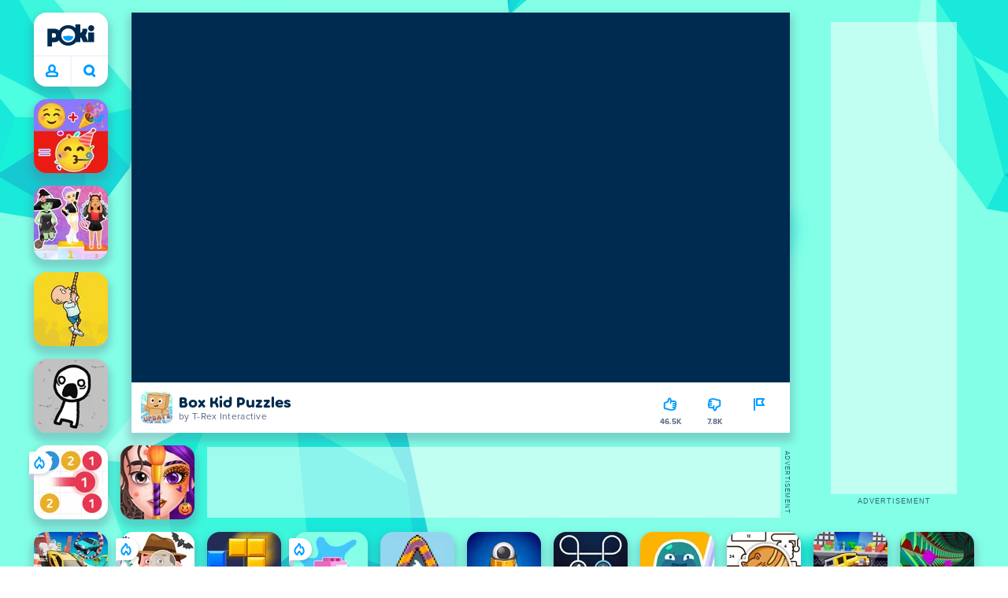

--- FILE ---
content_type: text/html; charset=utf-8
request_url: https://poki.com/en/g/box-kid-puzzles
body_size: 64220
content:
<!doctype html>
<html  dir="ltr" lang="en" translate="no">
	<head>
		<meta charset="utf-8">
		<link data-chunk="main" rel="stylesheet" href="https://a.poki-cdn.com/assets/client~main-9f4db315~ec8b7b00ba2e334c7e7c.css">
<link data-chunk="app-components-Pill-tsx" rel="stylesheet" href="https://a.poki-cdn.com/assets/client~app-components-Pill~09c21792aeba577e3121.css">
<link data-chunk="app-components-Logo-tsx" rel="stylesheet" href="https://a.poki-cdn.com/assets/client~app-components-Logo~584ca21df851816a20e1.css">
<link data-chunk="app-components-NavButtons-tsx" rel="stylesheet" href="https://a.poki-cdn.com/assets/client~app-components-NavButtons~b87445101d0458752fae.css">
<link data-chunk="app-components-NavButtonProfile-tsx" rel="stylesheet" href="https://a.poki-cdn.com/assets/client~app-components-NavButtonProfile~e7bfcf38363213b73d8c.css">
<link data-chunk="app-components-contentTypes-TitleBox-tsx" rel="stylesheet" href="https://a.poki-cdn.com/assets/client~app-components-contentTypes-TitleBox~f00e65ee922b58eafa36.css">
<link data-chunk="app-components-SummaryTile-tsx" rel="stylesheet" href="https://a.poki-cdn.com/assets/client~app-components-SummaryTile~39675dec997a9307565a.css">
<link data-chunk="app-components-TileLabel-tsx" rel="stylesheet" href="https://a.poki-cdn.com/assets/client~app-components-TileLabel~2d00f8d2463f672cd381.css">
<link data-chunk="app-components-CategoryTile-tsx" rel="stylesheet" href="https://a.poki-cdn.com/assets/client~app-components-CategoryTile~139fc0e53c36a2444207.css">
<link data-chunk="app-components-Description-tsx" rel="stylesheet" href="https://a.poki-cdn.com/assets/client~app-components-Description~83813e0d026d0e6515b4.css">
<link data-chunk="app-components-Breadcrumbs-tsx" rel="stylesheet" href="https://a.poki-cdn.com/assets/client~app-components-Breadcrumbs~c91f31ecaf103f32547e.css">
<link data-chunk="app-components-PageGame-tsx" rel="stylesheet" href="https://a.poki-cdn.com/assets/client~app-components-PageGame~eb4220a9a30906bec08a.css">
<link data-chunk="app-components-GamePlayer-tsx" rel="stylesheet" href="https://a.poki-cdn.com/assets/client~app-components-GamePlayer~8b6166020db80f5d9620.css">
<link data-chunk="app-components-GameContentTile-tsx" rel="stylesheet" href="https://a.poki-cdn.com/assets/client~app-components-GameContentTile~6e2b626219e911448fd4.css">
<link data-chunk="app-components-GameBarButton-tsx" rel="stylesheet" href="https://a.poki-cdn.com/assets/client~app-components-GameBarButton~1024113f052d0a626b7c.css">
<link data-chunk="app-components-Shimmer-tsx" rel="stylesheet" href="https://a.poki-cdn.com/assets/client~app-components-Shimmer~7da28f8b8cb070fc1bc7.css">
<link data-chunk="app-components-Tags-tsx" rel="stylesheet" href="https://a.poki-cdn.com/assets/client~app-components-Tags~49a8aefee7bac227c9ee.css">
<link data-chunk="app-components-ExternallyHostedCommunication-tsx" rel="stylesheet" href="https://a.poki-cdn.com/assets/client~app-components-ExternallyHostedCommunication~57a7d5c666c728691844.css">
<link data-chunk="app-components-PlayGameTile-tsx" rel="stylesheet" href="https://a.poki-cdn.com/assets/client~app-components-PlayGameTile~d28dce0add6bab80bee2.css">
<link data-chunk="app-components-SpinnerCircular-tsx" rel="stylesheet" href="https://a.poki-cdn.com/assets/client~app-components-SpinnerCircular~9eb8b8697f891858299e.css">
<link data-chunk="app-components-GamePrivacyPolicy-tsx" rel="stylesheet" href="https://a.poki-cdn.com/assets/client~app-components-GamePrivacyPolicy~53429096476676a62136.css">
<link data-chunk="app-components-PageBackground-tsx" rel="stylesheet" href="https://a.poki-cdn.com/assets/client~app-components-PageBackground~61323aa3d325e14e0cd7.css">
<link data-chunk="app-components-contentTypes-ErrorLoader-tsx" rel="stylesheet" href="https://a.poki-cdn.com/assets/client~app-components-contentTypes-ErrorLoader~f93bc14667ff7d04d4ec.css">
<link data-chunk="app-components-contentTypes-PokiKids-tsx" rel="stylesheet" href="https://a.poki-cdn.com/assets/client~app-components-contentTypes-PokiKids~b31f09c137bdcdecf5b4.css">
<link data-chunk="app-components-contentTypes-GameUnavailable-tsx" rel="stylesheet" href="https://a.poki-cdn.com/assets/client~app-components-contentTypes-GameUnavailable~3bad22dfdc8fb4f01a40.css">
<link data-chunk="app-components-StoreLinks-tsx" rel="stylesheet" href="https://a.poki-cdn.com/assets/client~app-components-StoreLinks~5ac5d6ad42b81e738441.css">
<link data-chunk="app-components-ParallaxBackground-tsx" rel="stylesheet" href="https://a.poki-cdn.com/assets/client~app-components-ParallaxBackground~7a8a043051b81a642e95.css">
<link data-chunk="app-components-themes-ThemeHorror-tsx" rel="stylesheet" href="https://a.poki-cdn.com/assets/client~app-components-themes-ThemeHorror~714a114b9f30d616f320.css">
<link data-chunk="app-components-GameNotAvailable-tsx" rel="stylesheet" href="https://a.poki-cdn.com/assets/client~app-components-GameNotAvailable~f2436cac5915213add1b.css">
<link data-chunk="app-components-privacyCenter-PrivacyCenter-tsx" rel="stylesheet" href="https://a.poki-cdn.com/assets/client~app-components-privacyCenter-PrivacyCenter-42018f38~1fc78be8ec8c47a2587c.css">
<link data-chunk="app-components-PageContent-tsx" rel="stylesheet" href="https://a.poki-cdn.com/assets/client~app-components-PageContent~1379094c6382a1d27e02.css">
<link data-chunk="app-components-themes-ThemeWinter-tsx" rel="stylesheet" href="https://a.poki-cdn.com/assets/client~app-components-themes-ThemeWinter~94408c888a647d5a96b9.css">
<link data-chunk="app-components-contentTypes-contentPages-policies-TermsOfUseGeneral-Global-tsx" rel="stylesheet" href="https://a.poki-cdn.com/assets/client~app-components-contentTypes-contentPages-policies-TermsOfUseGeneral-Global~6ae956ac085e738aa174.css">
<link data-chunk="app-components-contentTypes-contentPages-TermsOfUseGDPR-tsx" rel="stylesheet" href="https://a.poki-cdn.com/assets/client~app-components-contentTypes-contentPages-TermsOfUseGDPR~6ae956ac085e738aa174.css">
<link data-chunk="app-components-Label-tsx" rel="stylesheet" href="https://a.poki-cdn.com/assets/client~app-components-Label~fe53735a9197d8a9f1e6.css">
<link data-chunk="app-components-contentTypes-contentPages-policies-PrivacyStatement-Global-tsx" rel="stylesheet" href="https://a.poki-cdn.com/assets/client~app-components-contentTypes-contentPages-policies-PrivacyStatement-Global-507b366f~6ae956ac085e738aa174.css">
<link data-chunk="app-components-contentTypes-contentPages-CookiesTable-tsx" rel="stylesheet" href="https://a.poki-cdn.com/assets/client~app-components-contentTypes-contentPages-CookiesTable~551b8254edd19633d854.css">
<link data-chunk="app-components-contentTypes-contentPages-PrivacyStatementGDPR-tsx" rel="stylesheet" href="https://a.poki-cdn.com/assets/client~app-components-contentTypes-contentPages-PrivacyStatementGDPR~6ae956ac085e738aa174.css">
<link data-chunk="app-components-contentTypes-contentPages-policies-CookieStatement-Global-tsx" rel="stylesheet" href="https://a.poki-cdn.com/assets/client~app-components-contentTypes-contentPages-policies-CookieStatement-Global~6ae956ac085e738aa174.css">
<link data-chunk="app-components-contentTypes-contentPages-CookieStatementGDPR-tsx" rel="stylesheet" href="https://a.poki-cdn.com/assets/client~app-components-contentTypes-contentPages-CookieStatementGDPR~6ae956ac085e738aa174.css">
<link data-chunk="app-components-contentTypes-contentPages-TermsOfUseUK-tsx" rel="stylesheet" href="https://a.poki-cdn.com/assets/client~app-components-contentTypes-contentPages-TermsOfUseUK~6ae956ac085e738aa174.css">
		
		<link rel="preconnect" href="https://a.poki-cdn.com" />
		<link rel="preconnect" href="https://img.poki-cdn.com" />
		<link rel="preconnect" href="https://poki-gdn.com" />
		<link rel="preconnect" href="https://games.poki.com" />
		
		<link rel="manifest" href="/manifest.json">
		<meta name="apple-mobile-web-app-capable" content="yes">
		<meta name="apple-mobile-web-app-status-bar-style" content="black-translucent">
		<meta name="apple-mobile-web-app-title" content="Poki">
		<meta name="mobile-web-app-capable" content="yes" />
		<meta name="color-scheme" content="only light">
		<meta name="robots" content="max-image-preview:large">
		<meta name="format-detection" content="telephone=no">
		<meta name="x-ab" content="control-959a0db8">
		<meta name="viewport" content="width=device-width, initial-scale=1.0, minimal-ui, shrink-to-fit=no, viewport-fit=cover" />
		<script>
			
			window.rtl = false;
			window.ENV = {"SERVICE_ENV":"production","DEPLOY_ENV":"cluster"};
			window.context = {"geo":"US","session":{},"user":{},"site":{"id":3,"lang":"en","title":"Poki","languageName":"English","domain":"poki.com","domain_title":"Poki.com","iso_lang":"en","locale":"en_US","paths":{"prefix":"\u002Fen"}},"experiment":"control-959a0db8","page":{"id":29889,"type":"game","path":"\u002Fen\u002Fg\u002Fbox-kid-puzzles"},"tag":"pg-a2a57f8212badaa541d6dba347417c4b7b283242","isPokiAnalyticsEnabled":true};
			window.pokiGTM = window.pokiGTM || [];
			window.isPokiPlayground = 'true';
			window.googletag = window.googletag || { cmd: [] };
			window.pbjs = window.pbjs || { que: [] };

			
		window.pokiCountry = 'US';
		window.pokiRegion = 'OH';
		window.pokiBotScore = 99;
		window.pokiBotVerified = false;
	
			var head;(()=>{"use strict";var e=15552e3;function o(e){var o=new RegExp("".concat(e,"=([^;]+)(?:;|$)")).exec(document.cookie);return o?o[1]:""}function t(o,t,a){document.cookie="".concat(o,"=").concat(t,"; path=/; samesite=lax; max-age=").concat(Math.min(a||e,e))}function a(){for(var e=Math.floor(Date.now()/1e3),o="",t=0;t<4;t++)o=String.fromCharCode(255&e)+o,e>>=8;if(window.crypto&&crypto.getRandomValues&&Uint32Array){var a=new Uint32Array(12);crypto.getRandomValues(a);for(var n=0;n<12;n++)o+=String.fromCharCode(255&a[n])}else for(var i=0;i<12;i++)o+=String.fromCharCode(Math.floor(256*Math.random()));return btoa(o).replace(/\+/g,"-").replace(/\//g,"_").replace(/=/g,"")}function n(e,o,t){console.error(e);var a=[{k:"where",v:o},{k:"error",v:e.name&&e.message?"".concat(e.name,": ").concat(e.message):JSON.stringify(e)}];if(void 0!==t){var n=t;"string"!=typeof e&&(n=JSON.stringify(e)),a.push({k:"extra",v:n})}!function(e,o){fetch(e,{method:"POST",headers:{"Content-Type":"text/plain"},body:o,mode:"no-cors",keepalive:!0,credentials:"omit"}).catch((function(t){console.error(t);try{var a="XMLHttpRequest"in window?new XMLHttpRequest:new ActiveXObject("Microsoft.XMLHTTP");a.open("POST",e,!0),a.setRequestHeader("Content-Type","text/plain"),a.send(o)}catch(e){}}))}("https://t.poki.io/l",JSON.stringify({c:"observer-error",ve:7,d:a}))}var i="poki_uid",r="poki_uid_new",s="poki_uid_version",c="poki_uid_ttl",d=15552e3;function p(e){t(i,o(i),e),t(r,o(r),e),t(s,o(s),e),t(c,e,e),window[window._pokiUserGlobalName]&&(window[window._pokiUserGlobalName].ttl=e)}function u(e){if(!e)return"";try{var o=/^[a-zA-Z][a-zA-Z0-9+\-.]*:\/\//.test(e);return new URL(o?e:"https://".concat(e)).hostname||""}catch(e){return""}}function l(e){if(/^\d{1,3}(\.\d{1,3}){3}$/.test(e)||e.includes(":"))return e;if("gemini.google.com"===e)return"gemini-google";if("bard.google.com"===e)return"bard-google";if("com.google.android.googlequicksearchbox"===e)return e;var o=function(e){if(!e)return"";if(/^\d{1,3}(\.\d{1,3}){3}$/.test(e)||e.includes(":"))return e;var o=e.split(".").filter(Boolean);if(o.length<=2)return e;var t=new Set(["co.uk","gov.uk","ac.uk","sch.uk","com.au","net.au","org.au","com.br","com.mx","com.tr","com.ar","com.cn","com.hk","com.tw","com.sg","com.my","com.id","co.nz","co.in","co.kr","co.za"]),a=o.slice(-2).join("."),n=o.slice(-3).join(".");return t.has(a)?o.slice(-3).join("."):t.has(n)?o.slice(-4).join("."):a}(e);return o?o.split(".")[0]||o:e||""}function w(e,o){var t=e.getAll(o);return t&&0!==t.length?t[t.length-1]:""}window._pokiUserGlobalName=window._pokiUserGlobalName||"user";var g=new Set(["authorize.roblox.com","accounts.google.com","appleid.apple.com","idmsa.apple.com","login.microsoftonline.com","login.live.com"]),h=new Set(["doubleclick","googlesyndication","googleapis","googleadservices"]),m=new Set(["doubleclick","googlesyndication","googleapis","googleadservices","adsenseformobileapps"]),f=new Set(["google","bing","brave","yahoo","baidu","yandex","duckduckgo","aol","ask","avg","babylon","googleweblight","info","izito","msn","myway","naver","qo-search","searchencrypt","search-results","searchlock","seznam","so","sogou","startpage","startpagina","startsiden","virgilio","wp","zapmeta","100searchengines","dailysearches","easyfindanswers","ecosia","findretro","geniol","gsearch","gosearcresults","gosrch","juniorsafesearch","karmasearch","keyboardsearch","kvasir","metager","mojeek","mysearcheasy","onlineradiok","panda-search","petalsearch","presearch","qwant","rammerhead","relatedsearches","search","search-browser","searchbip","searcheira","search-io","search-load","searchmusic-online","search-redirect","searchsafe","searchsail","search-sprint","search-tab","searchspear","sosearcher","srchoffer","syndicatedsearch","trojanwall","voicecommandsearcher","web-explore","webcrawler","yellow-search","ziyuan","ziyuanm","zuiben","coccoc","zhanlian"]),v=18e5,k="poki_session";window._pokiSessionGlobalName=window._pokiSessionGlobalName||"session";var _=["poki.at","poki.be","poki.by","poki.ch","poki.cn","poki.co.id","poki.co.il","poki.com.br","poki.com","poki.cz","poki.de","poki.dk","poki.fi","poki.it","poki.jp","poki.nl","poki.pl","poki.pt","poki.se","www.trochoi.net"];function y(){try{var e=new URL(document.referrer).hostname;return _.indexOf(e)>-1?"poki":e}catch(e){}return""}function b(e,o){if(!e)return!1;if(!(e&&e.page&&e.landing_page&&e.previous_page))return!1;if(!e.tab_id)return!1;if(!e.expire||Date.now()>e.expire)return!1;if(e.expire>Date.now()+v)return!1;if(o){if(void 0!==e.referrer_domain){var t=y(),a=g.has(t);if("poki"!==t&&!a&&t!==e.referrer_domain)return!1}var n=new URLSearchParams(window.location.search);if(["gclid","msclkid","yclid","ttclid","fbclid","utm_campaign","campaign","adgroup","creative","utm_term"].some((function(e){return n.has(e)}))||"web_app_manifest"===n.get("utm_source")||"bing"===n.get("utm_source")||"cpc"===n.get("utm_medium")||"rtb-cpm"===n.get("utm_medium"))return!1}return!0}function S(){var e=null;b(window[window._pokiSessionGlobalName],!1)&&(e=window[window._pokiSessionGlobalName]);try{var o=sessionStorage.getItem(k);if(o){var t=JSON.parse(o);b(t,!0)&&(!e||t.depth>e.depth)&&(e=t)}}catch(e){try{n(e,"getSession",sessionStorage.getItem(k))}catch(o){n(e,"getSession",o)}}return e}function N(){var e=0;window[window._pokiSessionGlobalName]&&window[window._pokiSessionGlobalName].count&&(e=window[window._pokiSessionGlobalName].count);try{var t=sessionStorage.getItem(k);if(t){var a=JSON.parse(t);a&&a.count&&a.count>e&&(e=a.count)}}catch(e){try{n(e,"getPreviousSessionCount",sessionStorage.getItem(k))}catch(t){n(e,"getPreviousSessionCount",t)}}try{var i=o(k);if(i){var r=JSON.parse(i);r&&r.count&&r.count>e&&(e=r.count)}}catch(e){try{n(e,"getPreviousSessionCount",o(k))}catch(t){n(e,"getPreviousSessionCount",t)}}return e}function C(){if(window[window._pokiSessionGlobalName]&&window[window._pokiSessionGlobalName].tab_id)return window[window._pokiSessionGlobalName].tab_id;try{var e=sessionStorage.getItem(k);if(e){var o=JSON.parse(e);if(o&&o.tab_id)return o.tab_id}}catch(e){}return a()}function x(){var e=0,t=S();t&&(e=t.depth);try{var a=o(k);if(a){var i=JSON.parse(a);!b(i,!0)||t&&i.id!==t.id||(e=Math.max(e,i.depth))}}catch(e){var r=null;try{r=o(k)||null}catch(e){}n(e,"getSessionDepth",r)}return e}function L(e,i,s){var p,_=null;try{(_=S())?(_.previous_page.path=_.page.path,_.previous_page.type=_.page.type,_.previous_page.id=_.page.id,_.previous_page.start=_.page.start,_.previous_page.pageview_id=_.page.pageview_id,_.page.path=e,_.page.type=i,_.page.id=s,_.page.start=Date.now(),_.page.pageview_id=a(),_.depth=x()+1,_.expire=Date.now()+v):_=function(e,i,r){try{var s=o(k);if(s){var c=JSON.parse(s);if(b(c,!0))return c.previous_page.path=c.page.path,c.previous_page.type=c.page.type,c.previous_page.id=c.page.id,c.previous_page.start=c.page.start,c.previous_page.pageview_id=c.page.pageview_id,c.page.path=e,c.page.type=i,c.page.id=r,c.page.start=Date.now(),c.page.pageview_id=a(),c.depth=x()+1,c.expire=Date.now()+v,c.tab_id=C(),t(k,JSON.stringify(c)),c}}catch(e){var d=null;try{d=o(k)||null}catch(e){}n(e,"getSessionDepth",d)}var p=a(),_=function(){var e,o=arguments.length>0&&void 0!==arguments[0]?arguments[0]:{},t=o.search,a=void 0===t?"":t,n=o.referrer,i=void 0===n?"":n,r=new URLSearchParams(a),s=u(i),c=l(s),d=""!==i,p=r.has("tt"),v=r.has("sc"),k=w(r,"utm_source"),_=w(r,"utm_medium"),y=w(r,"utm_term"),b=w(r,"poki_source"),S=w(r,"placement"),N=w(r,"gclid"),C=w(r,"msclkid"),x=w(r,"yclid"),L=w(r,"ttclid"),G=w(r,"fbclid"),U=w(r,"adgroup"),D=w(r,"creative"),O=w(r,"network");e=c||(""===s&&""!==i?"":i);var R,T,A=!d||"poki"===e||m.has(e),P=(R=(i||"").match(/^android-app:\/\/([^/]+)/i))?R[1].toLowerCase():null,j=function(e){var o=(e||"").match(/^ios-app:\/\/([^/]+)/i);return o?o[1].toLowerCase():null}(i),M=function(e){var o=(e||"").match(/^mobileapp::\d+-([^/]+)/i);return o?o[1].toLowerCase():null}(i),z=A&&S.includes("mobileapp::")&&S.includes("mobileapp::2-")?function(e){var o=arguments.length>1&&void 0!==arguments[1]?arguments[1]:/^mobileapp::2-([^/]+)/,t=(e||"").match(o);return t?t[1]:null}(S):null;T="chrome_extension"===k?"poki_chrome_extension":"edge_extension"===k?"poki_edge_extension":p?"tiktok":v?"snapchat":"android_app"===b?"poki_android_app":"web_app_manifest"===k?"pwa":P||j||M||(!d&&k?k:z||(A&&S?l(u(S))||S:"g"===O?"google":"ytv"===O?"youtube":d||N||C||x||L||G||U||D?!d&&N&&/^\d+$/.test(N)?"direct":""===e&&d?"unknown":e||"unknown":"direct"));var I,J=h.has(T)||!!(N||C||x||L||G||U||D)||"cpc"===_||"rtb-cpm"===_||"ppc"===_||"paid"===_,E=(s||"").toLowerCase(),$=!g.has(E)&&(f.has(T)||/^com\.google\.android\.googlequicksearchbox$/.test(E)||/^webcache\.googleusercontent\.com$/.test(E)||!!y&&"share"!==_);return I="snapchat"===k?"cpc":G&&!k?"organic":J?"cpc":$?"organic":g.has(E)?"oauth":"pwa"===T||"poki_android_app"===T||d||"social"===_||"email"===_?"referral":T?"unknown":"direct","direct"===T&&"direct"!==I&&"unknown"!==I&&"referral"!==I&&(T="unknown"),h.has(T)&&(T="unknown"),"poki"===T&&"cpc"===I&&(T="unknown"),{source:T,medium:I}}({referrer:document.referrer,search:window.location.search}),S=_.source,L=_.medium;return{id:a(),expire:Date.now()+v,tab_id:C(),depth:1,count:N()+1,page:{path:e,type:i,id:r,start:Date.now(),pageview_id:p},previous_page:{},landing_page:{path:e,type:i,id:r,start:Date.now(),pageview_id:p},referrer_domain:y(),source:S,medium:L}}(e,i,s),_.count>1&&(p=parseInt(o(c),10)||d,t(r,"0",p),window[window._pokiUserGlobalName]&&(window[window._pokiUserGlobalName].is_new=!1));var L=JSON.stringify(_);try{sessionStorage.setItem(k,L)}catch(e){n(e,"updateSession-1")}window[window._pokiSessionGlobalName]=_;try{t(k,L)}catch(e){n(e,"updateSession-4")}}catch(e){n(e,"updateSession-2")}return _}(async function(){const e=[];try{if("1"===new URLSearchParams(window.location.search).get("disableBotDetection")||"localhost"===window.location.hostname||"127.0.0.1"===window.location.hostname)return e;/bot|googlebot|googleother|google-extended|crawler|spider|robot|crawling|headless|phantomjs/i.test(navigator?.userAgent)&&e.push("userAgent"),navigator?.webdriver&&e.push("webdriver"),navigator.languages&&0!==navigator.languages.length||e.push("languages"),window.RTCPeerConnection||e.push("RTCPeerConnection"),void 0!==document.$cdc_asdjflasutopfhvcZLmcfl_&&e.push("$cdc_asdjflasutopfhvcZLmcfl_"),(window.callPhantom||window._phantom)&&e.push("phantom"),400===window.screen.width&&400===window.screen.height&&e.push("400x400"),"number"==typeof navigator.hardwareConcurrency&&navigator.hardwareConcurrency>32&&e.push(`${navigator.hardwareConcurrency}cores`),function(){try{const e=document.createElement("iframe");e.srcdoc="poki",document.body.appendChild(e);const o=e?.contentWindow?.self?.get?.toString();return e.remove(),!!o}catch{return!1}}()&&e.push("contentWindowProxy"),await async function(){try{return"prompt"===(await navigator.permissions.query({name:"notifications"})).state&&"Notification"in window&&"denied"===Notification.permission}catch{return!1}}()&&e.push("permissions"),await async function(){try{const{userAgentData:e}=window.navigator;return!!e&&(""===e.platform||""===await(e.getHighEntropyValues(["platform"])?.platform))}catch{return!1}}()&&e.push("userAgentData.platform"),await async function(){try{const{userAgentData:e}=window.navigator;return!!e&&!!await(e.getHighEntropyValues(["fullVersionList"])?.brands?.some((e=>e?.brand?.includes("HeadlessChrome"))))}catch{return!1}}()&&e.push("userAgentData.brands"),function(){const{hostname:e}=window.location;if("localhost"===e||"127.0.0.1"===e||e.endsWith(".poki.io"))return!1;try{if("true"===localStorage.getItem("poki_nobot"))return!1}catch{}let o=!1;const t=new Error("poki test error");return Object.defineProperty(t,"stack",{get(){o=!0}}),console.log(t),o}()&&e.push("chromeDebugProtocol"),function(){let e=!0;try{Object.setPrototypeOf(HTMLCanvasElement.prototype.toDataURL,HTMLCanvasElement.prototype.toDataURL)}catch(o){o.message.toLowerCase().indexOf("cycl")>-1&&(e=!1)}return e}()&&e.push("canvasToDataURLOverride")}catch{}return e})().then((e=>{window.pokiBotDetected=e})),window.pokiMessageBuffer=[],window.pokiMessageListener=e=>{window.pokiMessageBuffer.push(e)},window.addEventListener("message",window.pokiMessageListener),window?.location?.href?.startsWith("file://")&&(window.location.href="https://www.poki.com"),window.addEventListener("unhandledrejection",(e=>{console.error(e)}));const{context:G}=window;window.updateSession=()=>{},window.setUserTTL=()=>{};const U=()=>{window.updateSession=L,window.setUserTTL=p,L(G.page.path,G.page.type,G.page.id),G.session=window.session,window.user=function(){var e,n,p,u,l=null===(e=window[window._pokiUserGlobalName])||void 0===e?void 0:e.id,w=(null===(n=window[window._pokiUserGlobalName])||void 0===n?void 0:n.is_new)||!1,g=(null===(p=window[window._pokiUserGlobalName])||void 0===p?void 0:p.version)||0,h=(null===(u=window[window._pokiUserGlobalName])||void 0===u?void 0:u.ttl)||d;return l||(l=o(i),w="1"===o(r),g=parseInt(o(s),10)||0,h=parseInt(o(c),10)||h),l&&function(e){if(!/^[A-Za-z0-9-_]+$/.test(e))return!1;try{return 16===atob(e.replace(/-/g,"+").replace(/_/g,"/")).length}catch(e){return!1}}(l)||(l=a(),w=!0,g=2,h=d),t(i,l,h),t(r,w?"1":"0",h),t(s,g,h),t(c,h,h),window[window._pokiUserGlobalName]={id:l,is_new:w,version:g,ttl:h},{id:l,is_new:w,version:g,ttl:h}}(),G.user=window.user};window.tracker=window.tracker||[],window.context.geo=(window.pokiCountry||"").toUpperCase();try{window.localStorageConsentSet="true"===localStorage.getItem("localStorageConsentSet")}catch{}if((document.cookie.includes("poki_remarketing=false")||!1)&&(window.pokiBingRemarketing=!1,window.pokiGoogleRemarketing=!1),window.pokiAnalytics=!1,window.adsAllowed=!0,window.loadTS2=function(){window.pokiAnalytics=!0;const e=document.createElement("script");e.src="//a.poki-cdn.com/t2.js",document.head.appendChild(e)},"GB"===window.context.geo){const e=document.cookie.includes("poki_ads_allowed=true")||!1;window.adsAllowed=e;(document.cookie.includes("poki_analytics=true")||!1)&&(U(),window.loadTS2())}else{document.cookie.includes("poki_analytics=false")||!1||(U(),window.loadTS2())}head={}})();
			window.INITIAL_STATE = {"router":{"location":{"pathname":"\u002Fen\u002Fg\u002Fbox-kid-puzzles","search":"?ab=control-959a0db8","hash":"","state":null,"key":"tqyqjr2l"},"action":"POP","forceReload":false},"ads":{"takeover":null,"pokiSDKLoaded":false,"adStackLoaded":false,"adStackReadyForLoad":false,"adBlocked":false,"mobileAdsOpportunity":false,"gameBarHouseAdCount":0,"gameBarHouseAdEmpty":false},"background":{"immersiveTakeover":null,"custom":{"color":"var(--green-7)","style":"cover","image":"https:\u002F\u002Fa.poki-cdn.com\u002Fimages\u002Fbg-diamante.svg"}},"client":{"bot":false,"cache":0,"device":"desktop","isIpadOS":false,"isIos":false,"visibility":true,"history":[],"geo":"US","region":"OH","ccpaApplies":false,"host":"poki.com","viewportOrientation":"portrait","loadingPage":false,"recentGames":[],"hydrated":false,"asyncEpicFired":false,"usPrivacyString":"1---","consistentRandomSeed":0.003078611100490125,"externalGames":{},"privacyPopupRevision":"0","isAdsBlockedVisible":false,"trafficSource":""},"currency":{"EUR":{"EUR":1,"GBP":0.881758,"USD":1.159953},"GBP":{"EUR":1.1340980178234843,"GBP":1,"USD":1.3155003980684041},"USD":{"EUR":0.862103895588873,"GBP":0.7601670067666535,"USD":1}},"experiment":{"config":{"id":"control-959a0db8","playground":{"docker_image":"latest","sdk_version":""},"playground_image":"a2a57f8212badaa541d6dba347417c4b7b283242"}},"game":{"isFullscreen":false,"wasFullscreen":false,"showAdStatus":false,"adStatusEvent":"","adDuration":0,"adCurrentTime":0,"loadingFinished":false,"lastCloudSaveTimestamp":0},"pages":{"currentPagePath":null,"previousPagePath":null,"isLanding":true,"pages":{}},"ratings":{"userVotes":{},"previousUserVotes":{},"feedbackGiven":{},"ratingsData":{}},"bugReport":{"isReporting":false,"reportData":null},"search":{"query":"","expanded":false,"results":{"content":[]},"pending":false,"doneOnce":false,"error":false,"popularSearches":[],"searchSessionId":0,"quickSearchCategories":[]},"notifications":{"stack":[],"muted":[]},"site":{"mode":"web","site":{"id":3,"lang":"en","title":"Poki","languageName":"English","domain":"poki.com","domain_title":"Poki.com","iso_lang":"en","locale":"en_US","paths":{"prefix":"\u002Fen"}},"sites":{"3":{"id":3,"lang":"en","title":"Poki","languageName":"English","domain":"poki.com","domain_title":"Poki.com","iso_lang":"en","locale":"en_US","paths":{"prefix":"\u002Fen"}},"7":{"id":7,"lang":"ru","title":"Poki (Поки)","languageName":"Pусский","domain":"poki.com","domain_title":"Poki.com","iso_lang":"ru","locale":"ru_RU","paths":{"prefix":"\u002Fru"}},"38":{"id":38,"lang":"uk","title":"Poki (Покі)","languageName":"Українська","domain":"poki.com","domain_title":"Poki.com","iso_lang":"uk","locale":"uk_UA","paths":{"prefix":"\u002Fua"}},"43":{"id":43,"lang":"ar","title":"Poki (بوكي)","languageName":"عربي","domain":"poki.com","domain_title":"Poki.com","iso_lang":"ar","locale":"ar_AR","paths":{"prefix":"\u002Far"}},"46":{"id":46,"lang":"th","title":"Poki (โปกิ)","languageName":"ภาษาไทย","domain":"poki.com","domain_title":"Poki.com","iso_lang":"th","locale":"th_TH","paths":{"prefix":"\u002Fth"}},"48":{"id":48,"lang":"ko","title":"Poki (포키)","languageName":"한국어","domain":"poki.com","domain_title":"Poki.com","iso_lang":"ko","locale":"ko_KR","paths":{"prefix":"\u002Fkr"}},"52":{"id":52,"lang":"es","title":"Poki","languageName":"Español","domain":"poki.com","domain_title":"Poki.com","iso_lang":"es","locale":"es_LA","paths":{"prefix":"\u002Fes"}},"53":{"id":53,"lang":"fr","title":"Poki","languageName":"Français","domain":"poki.com","domain_title":"Poki.com","iso_lang":"fr","locale":"fr_FR","paths":{"prefix":"\u002Ffr"}},"54":{"id":54,"lang":"tr","title":"Poki","languageName":"Türkçe","domain":"poki.com","domain_title":"Poki.com","iso_lang":"tr","locale":"tr_TR","paths":{"prefix":"\u002Ftr"}},"56":{"id":56,"lang":"el","title":"Poki (ποκι)","languageName":"Ελληνικά","domain":"poki.com","domain_title":"Poki.com","iso_lang":"el","locale":"el_GR","paths":{"prefix":"\u002Fgr"}},"57":{"id":57,"lang":"no","title":"Poki","languageName":"Norsk","domain":"poki.com","domain_title":"Poki.com","iso_lang":"no","locale":"no_NO","paths":{"prefix":"\u002Fno"}},"58":{"id":58,"lang":"ro","title":"Poki","languageName":"Română","domain":"poki.com","domain_title":"Poki.com","iso_lang":"ro","locale":"ro_RO","paths":{"prefix":"\u002Fro"}},"59":{"id":59,"lang":"bg","title":"Poki (Поки)","languageName":"български","domain":"poki.com","domain_title":"Poki.com","iso_lang":"bg","locale":"bg_BG","paths":{"prefix":"\u002Fbg"}},"60":{"id":60,"lang":"hu","title":"Poki","languageName":"Magyar","domain":"poki.com","domain_title":"Poki.com","iso_lang":"hu","locale":"hu_HU","paths":{"prefix":"\u002Fhu"}},"61":{"id":61,"lang":"sk","title":"Poki","languageName":"Slovenčina","domain":"poki.com","domain_title":"Poki.com","iso_lang":"sk","locale":"sk_SK","paths":{"prefix":"\u002Fsk"}},"62":{"id":62,"lang":"sv","title":"Poki","languageName":"Svenska","domain":"poki.com","domain_title":"Poki.com","iso_lang":"sv","locale":"","paths":{"prefix":"\u002Fse"}},"63":{"id":63,"lang":"it","title":"Poki","languageName":"Italiano","domain":"poki.com","domain_title":"Poki.com","iso_lang":"it","locale":"it_IT","paths":{"prefix":"\u002Fit"}},"64":{"id":64,"lang":"da","title":"Poki","languageName":"Dansk","domain":"poki.com","domain_title":"Poki.com","iso_lang":"da","locale":"da_DK","paths":{"prefix":"\u002Fdk"}},"65":{"id":65,"lang":"fi","title":"Poki","languageName":"Suomi","domain":"poki.com","domain_title":"Poki.com","iso_lang":"fi","locale":"fi_FI","paths":{"prefix":"\u002Ffi"}},"66":{"id":66,"lang":"pl","title":"Poki","languageName":"Polski","domain":"poki.com","domain_title":"Poki.com","iso_lang":"pl","locale":"pl_PL","paths":{"prefix":"\u002Fpl"}},"67":{"id":67,"lang":"cs","title":"Poki","languageName":"Čeština","domain":"poki.com","domain_title":"Poki.com","iso_lang":"cs","locale":"","paths":{"prefix":"\u002Fcz"}},"68":{"id":68,"lang":"nl","title":"Poki","languageName":"Nederlands","domain":"poki.com","domain_title":"Poki.com","iso_lang":"nl","locale":"nl_NL","paths":{"prefix":"\u002Fnl"}},"69":{"id":69,"lang":"ja","title":"Poki (ポキ)","languageName":"日本語","domain":"poki.com","domain_title":"Poki.com","iso_lang":"ja","locale":"ja_JP","paths":{"prefix":"\u002Fjp"}},"70":{"id":70,"lang":"he","title":"Poki (פוקי)","languageName":"עִברִית","domain":"poki.com","domain_title":"Poki.com","iso_lang":"he","locale":"he_IL","paths":{"prefix":"\u002Fil"}},"71":{"id":71,"lang":"pt","title":"Poki","languageName":"Português","domain":"poki.com","domain_title":"Poki.com","iso_lang":"pt-br","locale":"pt_BR","paths":{"prefix":"\u002Fbr"}},"72":{"id":72,"lang":"de","title":"Poki","languageName":"Deutsch","domain":"poki.com","domain_title":"Poki.com","iso_lang":"de","locale":"de_DE","paths":{"prefix":"\u002Fde"}},"73":{"id":73,"lang":"zh","title":"Poki (宝玩)","languageName":"简体中文","domain":"poki.com","domain_title":"Poki.com","iso_lang":"zh","locale":"zh_CN","paths":{"prefix":"\u002Fzh"}},"74":{"id":74,"lang":"id","title":"Poki","languageName":"Bahasa Indonesia","domain":"poki.com","domain_title":"Poki.com","iso_lang":"id","locale":"id_ID","paths":{"prefix":"\u002Fid"}},"75":{"id":75,"lang":"hi","title":"Poki (पोकी)","languageName":"हिन्दी","domain":"poki.com","domain_title":"Poki.com","iso_lang":"hi","locale":"hi_IN","paths":{"prefix":"\u002Fhi"}},"76":{"id":76,"lang":"bn","title":"Poki (পোকি)","languageName":"বাংলা","domain":"poki.com","domain_title":"Poki.com","iso_lang":"bn","locale":"bn_IN","paths":{"prefix":"\u002Fbn"}},"77":{"id":77,"lang":"ms","title":"Poki","languageName":"Bahasa Melayu","domain":"poki.com","domain_title":"Poki.com","iso_lang":"ms","locale":"ms_MY","paths":{"prefix":"\u002Fms"}},"78":{"id":78,"lang":"tl","title":"Poki","languageName":"Tagalog","domain":"poki.com","domain_title":"Poki.com","iso_lang":"tl","locale":"tl_PH","paths":{"prefix":"\u002Ftl"}},"79":{"id":79,"lang":"uz","title":"Poki","languageName":"O'zbek","domain":"poki.com","domain_title":"Poki.com","iso_lang":"uz","locale":"uz_UZ","paths":{"prefix":"\u002Fuz"}},"80":{"id":80,"lang":"sr","title":"Poki","languageName":"Srpski","domain":"poki.com","domain_title":"Poki.com","iso_lang":"sr","locale":"sr_RS","paths":{"prefix":"\u002Fsr"}}},"localisations":{"status":"fulfilled","endpointName":"getLocalisations","requestId":"hievo-UPyYtYRNYUbH6e4","originalArgs":{"site":{"id":3,"lang":"en","title":"Poki","languageName":"English","domain":"poki.com","domain_title":"Poki.com","iso_lang":"en","locale":"en_US","paths":{"prefix":"\u002Fen"}}},"startedTimeStamp":1762148024619,"data":{"about":"About","about_title":"About Poki","acc_add_birthdate":"We need your date of birth so we can finish setting up your account","acc_auth_flow_failed":"Sorry, something went wrong. Please refresh the page and try again.","acc_registration_incomplete":"Hey there! Add your date of birth to complete your account.","acc_welcome_popup":"Welcome to Poki! Your game progress will now automatically be saved. Game on 🎮","access_account_here":"Access your account here","advertisement":"Advertisement","allow":"Allow","ask_parent_for_play":"Please ask your parent or guardian if you can play it.","attach_screenshot":"Attach screenshot of game","auto_redirect_button":"Switch back to [language]","auto_redirect_message":"We've updated the page to match your language settings. Want to go back to [language]?","auto_redirect_title":"Looks like you speak [language]","breadcrumb_games":"Games","by":"by","categories":"Categories","category_meta_description":"Discover \u003Ccategory_title\u003E on the best website for free online games! \u003Csitename\u003E works on your mobile, tablet, or computer. No downloads, no login. Play now!","category_meta_title":"\u003Ccategory_title_uppercase\u003E \u003Ccategory_emoji\u003E - Play Online for Free! | \u003Csitename\u003E","category_schema":"What are the best free %CATEGORY_NAME% online?","category_schema_mobile":"What are the most popular %CATEGORY_NAME% for the mobile phone or tablet?","check_the_other_games":"%title is not yet available on mobile and tablets.","clear":"clear","closefeedbackpopup":"Close feedback popup","closesearch":"Close search","completeyouraccount":"Complete your account","confirm_button":"Confirm","consent":"Consent","consent_adult_themes":"Mature Themes","consent_chat_function":"Chat","consent_edgy_themes":"Edgy Content","consent_horror":"Horror","consent_user_generated_content":"User Generated Content","consent_violence":"Violence","contact_page_content":"{\n  \"page_title\": \"Contact\",\n  \"title\": \"Get in touch\",\n  \"subtitle\": \"We'd love to hear from you\",\n  \"sections\": {\n    \"help\": {\n      \"title\": \"Need help quick?\",\n      \"subtitle\": \"Check out our FAQ\"\n    },\n    \"developers\": {\n      \"title\": \"Get in the game\", \n      \"subtitle\": \"Explore Poki for Developers\"\n    },\n    \"team\": {\n      \"title\": \"Level up\",\n      \"subtitle\": \"Join our team\"\n    },\n    \"advertising\": {\n      \"title\": \"Boost your brand\",\n      \"subtitle\": \"Email our advertising team\"\n    }\n  },\n  \"social\": {\n    \"title\": \"Follow us\"\n  },\n  \"random_game\": {\n    \"title\": \"Ready for the next round?\",\n    \"button\": \"Play a surprise game\"\n  }\n}","content_warning":"Content warning","cookie":"Cookies","cookie_consent_body":"We use cookies and other similar technologies to improve your experience on our services, personalize advertising and recommend content of interest to you. By using our services, you consent to such monitoring. We also inform you that we have updated our \u003Ca\u003EPrivacy Policy\u003C\u002Fa\u003E.\n","cookie_settings":"Cookie settings","cookie_statement":"Cookie statement","createaccount":"Create a Poki Account","day":"Day","desktop_only":"Desktop only","developers":"Poki for Developers","do_not_sell_my_data":"Hello, World! hoi","dont_ask_again":"Don't ask again","enter_fullscreen":"Full screen","enteryourtext":"Tell us more... and please only share info on the game itself","exit_fullscreen":"Exit full screen","family_mode":"The website runs in family-friendly mode, using only essential cookies and such for functionality, privacy-friendly analytics, and contextual ads. The content and ads are not personalized. Want to learn more? Visit the \u003Ca href=\"\u003Cprivacy-policy-link\u003E\" target=\"_blank\" rel=\"noopener noreferrer\"\u003EPrivacy Statement\u003C\u002Fa\u003E.","family_mode_title":"Privacy & cookies","faq":"FAQ","faq_content":"{\n  \"title\": \"Frequently Asked Questions\",\n  \"faqs\": [\n    {\n      \"question\": \"What is Poki?\",\n      \"answer\": \"\u003Cp\u003EPoki is a completely free online playground that offers a super fun experience with the best online games selection. You can play alone or with friends. We offer instant play for all of our games without needing to download, log in, see pop-ups, or deal with any other distractions. You can play our games on your desktop, tablet, and mobile so you can enjoy them at home, on the road, or while studying. Poki has a large selection of Online Games; here are some of our top categories: online-worlds, \u003Ca href=\\\"https:\u002F\u002Fpoki.com\u002Fen\u002Fio\\\"\u003E.io Games\u003C\u002Fa\u003E, \u003Ca href=\\\"https:\u002F\u002Fpoki.com\u002Fen\u002Fcar\\\"\u003ECar Games\u003C\u002Fa\u003E, and many more. We also have a bunch of popular-games such as \u003Ca href=\\\"https:\u002F\u002Fpoki.com\u002Fen\u002Fg\u002Fsubway-surfers\\\"\u003ESubway Surfers\u003C\u002Fa\u003E, \u003Ca href=\\\"https:\u002F\u002Fpoki.com\u002Fen\u002Fg\u002Fstickman-hook\\\"\u003EStickman Hook\u003C\u002Fa\u003E, \u003Ca href=\\\"https:\u002F\u002Fpoki.com\u002Fen\u002Fg\u002Fpop-it-master\\\"\u003EPop It Master\u003C\u002Fa\u003E, \u003Ca href=\\\"https:\u002F\u002Fpoki.com\u002Fen\u002Fg\u002Ftemple-run-2\\\"\u003ETemple Run 2\u003C\u002Fa\u003E, and more. These games are created by web developers from all around the world who we work with closely to bring you the best play experience. Before releasing a game on our website, our Poki team reviews them through a strict and careful selection process in order to ensure quality and a fun experience for all of our players.\u003C\u002Fp\u003E\"\n    },\n    {\n      \"question\": \"Are Poki games educational?\",\n      \"answer\": \"\u003Cp\u003EWe have games of every kind! From \u003Ca href=\\\"https:\u002F\u002Fpoki.com\u002Fen\u002Fcar\\\"\u003ECar Games\u003C\u002Fa\u003E to \u003Ca href=\\\"https:\u002F\u002Fpoki.com\u002Fen\u002Ftwo-player\\\"\u003E2 Player Games\u003C\u002Fa\u003E, \u003Ca href=\\\"https:\u002F\u002Fpoki.com\u002Fen\u002Fdress-up\\\"\u003EDress Up Games\u003C\u002Fa\u003E to \u003Ca href=\\\"https:\u002F\u002Fpoki.com\u002Fen\u002Fadventure\\\"\u003EAdventure Games\u003C\u002Fa\u003E, and many more. However, if you&rsquo;re looking for educational games only, look around in our \u003Ca href=\\\"https:\u002F\u002Fpoki.com\u002Fen\u002Feducational\\\"\u003EEducational Games\u003C\u002Fa\u003E, \u003Ca href=\\\"https:\u002F\u002Fpoki.com\u002Fen\u002Fmath\\\"\u003EMath Games\u003C\u002Fa\u003E, \u003Ca href=\\\"https:\u002F\u002Fpoki.com\u002Fen\u002Fmultiplication\\\"\u003EMultiplication Games\u003C\u002Fa\u003E, and \u003Ca href=\\\"https:\u002F\u002Fpoki.com\u002Fen\u002Fpuzzle\\\"\u003EPuzzle Games\u003C\u002Fa\u003E.\u003C\u002Fp\u003E\"\n    },\n    {\n      \"question\": \"Is Poki safe and secure?\",\n      \"answer\": \"\u003Cp\u003EYes, the safety of our users is extremely important to us. Poki takes all necessary precautions and security measures to help ensure your safety and that of other players. Furthermore, every game on our platform has gone through a thorough quality assurance process. However, we can only guarantee your safety on our website. If you decide to leave our website through external links, we cannot guarantee your safety. Poki runs completely in your browser, which is a safe fenced-off environment within your computer. Without permission, it is not possible to access files or install software on your device. For more information, we advise you to read our \u003Ca href=\\\"https:\u002F\u002Fpoki.com\u002Fen\u002Fc\u002Fterms-of-use\\\" target=\\\"_blank\\\" rel=\\\"noopener\\\"\u003ETerms of Use\u003C\u002Fa\u003E.\u003C\u002Fp\u003E\"\n    },\n    {\n      \"question\": \"What can I do if I see an inappropriate ad?\",\n      \"answer\": \"\u003Cp\u003EThe advertisements on our website are restricted to appropriate content only. That means we do our best to prevent and remove any content that is defamatory, indecent, obscene, harassing, violent, or otherwise objectionable material. If you nevertheless come across any inappropriate content, please let us know by sending an email to: \u003Ca href=\\\"mailto:hello@poki.com\\\" target=\\\"_blank\\\" rel=\\\"noopener\\\"\u003Ehello@poki.com\u003C\u002Fa\u003E. Any screenshots, links to the concerning advertisement, and other relevant information is also appreciated. This will help us speed up the process of finding and restricting these advertisements.\u003C\u002Fp\u003E\"\n    },\n    {\n      \"question\": \"Can you get viruses on Poki?\",\n      \"answer\": \"\u003Cp\u003ENo, Poki runs completely in your browser and we never ask you to download anything. It is therefore virtually impossible to get viruses from playing Poki in-browser games. However, there are some websites out there that pretend to be Poki (they steal our design, try to look like our homepage, use the same colors, etc.). We cannot guarantee your safety on other websites. If you come across such websites, please do not hesitate to contact us at: \u003Ca href=\\\"mailto:hello@poki.com\\\" target=\\\"_blank\\\" rel=\\\"noopener\\\"\u003Ehello@poki.com\u003C\u002Fa\u003E.\u003C\u002Fp\u003E\"\n    },\n    {\n      \"question\": \"Do I have to download or install something to play?\",\n      \"answer\": \"\u003Cp\u003ENever! You only need a web browser to play our games. We don&rsquo;t ask you to download any files or programs onto your devices. Therefore, Poki is a safe environment without the risk of getting a virus.\u003C\u002Fp\u003E\"\n    },\n    {\n      \"question\": \"Are Poki games completely free?\",\n      \"answer\": \"\u003Cp\u003EYes. Every game is 100% free on Poki! In order to keep our games completely free, we work with advertisers and share the revenue we make with the developers of the games available on Poki.\u003C\u002Fp\u003E\"\n    },\n    {\n      \"question\": \"Does Poki collect your data?\",\n      \"answer\": \"\u003Cp\u003EWe aim to collect as little personal data as possible. All information on privacy and how we use data can be found under our \u003Ca href=\\\"https:\u002F\u002Fpoki.com\u002Fen\u002Fc\u002Fprivacy-statement\\\" target=\\\"_blank\\\" rel=\\\"noopener\\\"\u003EPrivacy Statement\u003C\u002Fa\u003E. This statement is applicable to all Poki domains - see the full list of our domains \u003Ca href=\\\"https:\u002F\u002Fpoki.com\u002Fen\u002Fc\u002Fcookie-domains\\\" target=\\\"_blank\\\" rel=\\\"noopener\\\"\u003Ehere\u003C\u002Fa\u003E.\u003C\u002Fp\u003E\"\n    }\n  ],\n  \"contact\": {\n    \"text\": \"Didn't find what you were looking for?\",\n    \"button\": \"Get in touch\"\n  }\n}","faq_schema":"{\n  \"@context\": \"https:\u002F\u002Fschema.org\",\n  \"@type\": \"FAQPage\",\n  \"mainEntity\": [\n    {\n      \"@type\": \"Question\",\n      \"name\": \"What is Poki?\",\n      \"acceptedAnswer\": {\n        \"@type\": \"Answer\",\n        \"text\": \"Poki is a completely free online playground that offers a super fun experience with the best online games selection. You can play alone or with friends. We offer instant play for all of our games without needing to download, log in, see pop-ups, or deal with any other distractions. You can play our games on your desktop, tablet, and mobile so you can enjoy them at home, on the road, or while studying. Poki has a large selection of Online Games including online-worlds, .io Games, Car Games, and many more. We also feature popular games like Subway Surfers, Stickman Hook, Pop It Master, and Temple Run 2. Our team reviews all games through a strict and careful selection process to ensure quality and fun for everyone.\"\n      }\n    },\n    {\n      \"@type\": \"Question\",\n      \"name\": \"Are Poki games educational?\",\n      \"acceptedAnswer\": {\n        \"@type\": \"Answer\",\n        \"text\": \"We have games of every kind! From Car Games to 2 Player Games, Dress Up Games to Adventure Games. For educational content, check out our Educational Games, Math Games, Multiplication Games, and Puzzle Games categories.\"\n      }\n    },\n    {\n      \"@type\": \"Question\",\n      \"name\": \"Is Poki safe and secure?\",\n      \"acceptedAnswer\": {\n        \"@type\": \"Answer\",\n        \"text\": \"Yes, the safety of our users is extremely important to us. Poki takes all necessary precautions and every game goes through quality assurance. While Poki is secure in your browser, we cannot guarantee safety on external websites linked from our platform. For more information, read our Terms of Use.\"\n      }\n    },\n    {\n      \"@type\": \"Question\",\n      \"name\": \"What can I do if I see an inappropriate ad?\",\n      \"acceptedAnswer\": {\n        \"@type\": \"Answer\",\n        \"text\": \"If you encounter an inappropriate ad, please report it by emailing hello@poki.com. Screenshots and links to the ad help us address the issue faster.\"\n      }\n    },\n    {\n      \"@type\": \"Question\",\n      \"name\": \"Can you get viruses on Poki?\",\n      \"acceptedAnswer\": {\n        \"@type\": \"Answer\",\n        \"text\": \"No, Poki games run entirely in your browser, and we never ask you to download anything. However, beware of fake sites imitating Poki. If you find one, let us know at hello@poki.com.\"\n      }\n    },\n    {\n      \"@type\": \"Question\",\n      \"name\": \"Do I have to download or install something to play?\",\n      \"acceptedAnswer\": {\n        \"@type\": \"Answer\",\n        \"text\": \"Never! You only need a web browser to play. Poki doesn’t require you to download anything, making it a safe environment.\"\n      }\n    },\n    {\n      \"@type\": \"Question\",\n      \"name\": \"Does Poki have a mobile app?\",\n      \"acceptedAnswer\": {\n        \"@type\": \"Answer\",\n        \"text\": \"Currently, Poki has no mobile app.\"\n      }\n    },\n    {\n      \"@type\": \"Question\",\n      \"name\": \"Are Poki games completely free?\",\n      \"acceptedAnswer\": {\n        \"@type\": \"Answer\",\n        \"text\": \"Yes. Every game on Poki is 100% free. We work with advertisers and share revenue with game developers to keep it that way.\"\n      }\n    },\n    {\n      \"@type\": \"Question\",\n      \"name\": \"Can you create an account on Poki Websites?\",\n      \"acceptedAnswer\": {\n        \"@type\": \"Answer\",\n        \"text\": \"No, Poki does not require or allow account creation or logins. We do not collect personal information such as email, phone number, or payment details.\"\n      }\n    },\n    {\n      \"@type\": \"Question\",\n      \"name\": \"Does Poki collect your data?\",\n      \"acceptedAnswer\": {\n        \"@type\": \"Answer\",\n        \"text\": \"We aim to collect as little personal data as possible. You can find full details in our Privacy Statement, which applies to all Poki domains.\"\n      }\n    }\n  ]\n}","flash_needed":"%game_title flash version no longer works on web.","flash_play_now":"Play now","footer_logo_alt_text":"Click to visit Poki's company page","fullscreen":"Fullscreen","game_description_fallback":"Here you can play %s.","game_is_not_available":"%game_title is no longer available.","game_meta_description":"Play \u003Cgame_title\u003E on the most popular website for free online games! \u003Csitename\u003E works on your mobile, tablet, or computer. No downloads, no login. Play now!","game_meta_title_1":"\u003Cgame_title_uppercase\u003E - Play Online for Free! | \u003Csitename\u003E","game_meta_title_2":"\u003Cgame_title_uppercase\u003E - Play Online for Free! | \u003Csitename\u003E","game_meta_title_3":"\u003Cgame_title_uppercase\u003E - Play Online for Free! | \u003Csitename\u003E","game_meta_title_4":"\u003Cgame_title_uppercase\u003E - Play Online for Free! | \u003Csitename\u003E","game_meta_title_5":"\u003Cgame_title_uppercase\u003E - Play Online for Free! | \u003Csitename\u003E","game_meta_title_6":"\u003Cgame_title_uppercase\u003E - Play for Free! | \u003Csitename\u003E","game_meta_title_7":"\u003Cgame_title_uppercase\u003E - Play Now! | \u003Csitename\u003E","game_meta_title_8":"\u003Cgame_title_uppercase\u003E - Play! | \u003Csitename\u003E","game_on":"Game on","game_privacy_policy":"This game has a custom privacy policy","games_played":"Games played","get_the_app":"Get the app","get_to_know_us":"Get To Know Us","got_it":"Got it","got_it_play":"Got it, play now!","got_you_covered":"But we’ve got you covered.","help":"Help","help_and_support":"Help and Support","help_understand":"Help us understand the bug you found... and please only share info on the bug itself","home_icon_alt_text":"Go to homepage","home_meta_description":"Poki is the #1 website for playing free online games on your mobile, tablet or computer. No downloads, no login. Play now!","home_meta_title":"Free Online Games at Poki - Play Now!","home_title":"Online Games at Poki","hosted_third_party":"Please note that this game is hosted on a third-party website.","i_am_parent":"I am a parent or legal guardian","i_dont_like_it":"Dislike","i_like_it":"Like","jobs":"Jobs","jump_to":"jump to","know_about_privacy":"Everything you need to know about privacy","kratos":"[{\n  \"id\": 1010002,\n  \"text\": \"Log in with {provider}\",\n  \"type\": \"info\",\n  \"context\": {\n    \"provider\": \"{provider}\",\n    \"provider_id\": \"{providerID}\"\n  }\n},\n{\n  \"id\": 1010021,\n  \"text\": \"Log in with passkey\",\n  \"type\": \"info\"\n},\n{\n  \"id\": 1040002,\n  \"text\": \"With {provider}\",\n  \"type\": \"info\",\n  \"context\": {\n    \"provider\": \"{provider}\",\n    \"provider_id\": \"{providerID}\"\n  }\n},\n{\n  \"id\": 1040007,\n  \"text\": \"With passkey\",\n  \"type\": \"info\"\n}]","let_the_world_play":"Let the world play","loading":"Loading","logged_in_with_passkey":"You are logged in with your passkey","logged_in_with_provider":"You are logged in with %PROVIDER%","login":"Log in","logout":"Log out","maybe_start_with_one_of_these":"Maybe start with one of these?","migration_message":"You can still play all your favorite games here!","migration_title":"migration title","minimize":"Minimize","mobile_page_doesnt_exist_yet":"%title is not yet available on mobile and tablets.","month":"Month","more_from":"More from","nav_contact":"Contact","nav_privacy_policy":"Privacy Policy","nav_terms_of_use":"Terms of use","new":"New","not_found_description":"Sorry, the page you requested does not exist on this site.","not_found_title":"404 not found","one_of_our_selected":"%s is one of our selected %s.","play_now":"Play now","play_some_games":"Haven't played anything yet? Start playing to see your recent games here!","play_surprise":"Play a surprise game","played":"Played","playing":"playing","playingad":"Playing Ad","poki_kids":"Poki Kids","popular_week":"Popular this week","preparing":"Preparing...","privacy":"Privacy","privacy_and_terms":"Privacy and Terms","privacy_center":"Privacy Center","privacy_statement":"Privacy statement","privacy_updated_link":"Check out our privacy policy page","privacy_updated_text":"To further inform you on cookies and usage of your data check the Privacy Statement and Cookie Statement in the footer of our website.","privacy_updated_title":"We have updated the Privacy and Cookie Statements. ","proceed":"Proceed","ready_for_another_round":"Ready for another round?","ready_to_roll":"You're signed in and ready to roll","recently_played":"Recently played","refer_information":"You should refer to their information regarding cookies and privacy as published on their own website if you click through to this game.","register":"Register","registration_privacy":"By creating an account, you acknowledge that you have read the information in the \u003Ca href=\"%PRIVACY_URL%\" target=\"_blank\" rel=\"noreferrer\"\u003EPrivacy Center\u003C\u002Fa\u003E and agree to the rules included therein.","remove_vote":"Remove","report_bug":"Report a bug","rotate_device":"Rotate your device to play like a pro","saved_progress_hint":"Your play history and stats will appear here with saved progress, so you can pick up where you left off.","search":"What are you playing today?","search_broken":"Whoops!\u003Cbr \u002F\u003ELooks like something broke. Sorry! Try again in a bit.","search_result":"result:","search_results":"results:","search_short":"Search","search_zero_results":"Hmm, nothing’s coming up for that.\u003Cbr \u002F\u003ETry searching for something else or play one of these great games.","see_details":"See Details","select_language":"Select your language","send":"Send","similar_game":"Here’s a similar game:","something_else":"Play something else?","success":"Success","tap_to_continue":"Tap to continue","thank_you":"Thank you","this_game_contains":"This game contains","thumbs_down":"Thumbs down","thumbs_up":"Thumbs up","time_last_month":"last month","time_last_week":"last week","time_last_year":"last year","time_this_month":"this month","time_this_week":"this week","time_this_year":"this year","time_today":"today","time_yesterday":"yesterday","total_playtime":"Total playtime","try_desktop":"This game is not available on mobile web. Play it on your 💻 or download the app.","unavailable_on_ipad":"%game_title doesn't work on iPads","update":"Update","updated":"updated","votes":"votes","welcomeback":"Welcome back","wellbeback":"We’ll be back after this short break","what_bug":"What bug did you find in %title","what_mean_privacy":"What does this mean for my privacy?","whatdontyoulike":"What don't you like about %title","whatdoyoulike":"What do you like about %title","year":"Year","you_might":"You might also like","your_account":"Your account","your_most_played":"Your most played","your_top_category":"Your top category"},"fulfilledTimeStamp":1762148024621,"isUninitialized":false,"isLoading":false,"isSuccess":true,"isError":false}},"privacy":{"privacyCenterViewed":false,"personalizedAds":true,"pokiAnalytics":true,"adsAllowed":true,"bingRemarketingEnabled":true,"googleRemarketingEnabled":true,"sendDeviceCapabilities":true,"isFamilyMode":false},"mystery":{"game":null,"games":[],"triggered":false,"canBeShown":false},"eastereggs":{"customLogo":null,"customFavicon":null,"eggs":[],"endpoint":"https:\u002F\u002Feaster-eggs.poki-cdn.com"},"account":{"enabled":true,"status":null,"session":null,"flow":null,"isPanelVisible":false,"source":null,"wasLoggedInBefore":false,"disabledSaveGames":[],"hasPasskeySupport":true},"api":{"queries":{"getLocalisations({\"site\":{\"domain\":\"poki.com\",\"domain_title\":\"Poki.com\",\"id\":3,\"iso_lang\":\"en\",\"lang\":\"en\",\"languageName\":\"English\",\"locale\":\"en_US\",\"paths\":{\"prefix\":\"\u002Fen\"},\"title\":\"Poki\"}})":{"status":"fulfilled","endpointName":"getLocalisations","requestId":"hievo-UPyYtYRNYUbH6e4","originalArgs":{"site":{"id":3,"lang":"en","title":"Poki","languageName":"English","domain":"poki.com","domain_title":"Poki.com","iso_lang":"en","locale":"en_US","paths":{"prefix":"\u002Fen"}}},"startedTimeStamp":1762148024619,"data":{"about":"About","about_title":"About Poki","acc_add_birthdate":"We need your date of birth so we can finish setting up your account","acc_auth_flow_failed":"Sorry, something went wrong. Please refresh the page and try again.","acc_registration_incomplete":"Hey there! Add your date of birth to complete your account.","acc_welcome_popup":"Welcome to Poki! Your game progress will now automatically be saved. Game on 🎮","access_account_here":"Access your account here","advertisement":"Advertisement","allow":"Allow","ask_parent_for_play":"Please ask your parent or guardian if you can play it.","attach_screenshot":"Attach screenshot of game","auto_redirect_button":"Switch back to [language]","auto_redirect_message":"We've updated the page to match your language settings. Want to go back to [language]?","auto_redirect_title":"Looks like you speak [language]","breadcrumb_games":"Games","by":"by","categories":"Categories","category_meta_description":"Discover \u003Ccategory_title\u003E on the best website for free online games! \u003Csitename\u003E works on your mobile, tablet, or computer. No downloads, no login. Play now!","category_meta_title":"\u003Ccategory_title_uppercase\u003E \u003Ccategory_emoji\u003E - Play Online for Free! | \u003Csitename\u003E","category_schema":"What are the best free %CATEGORY_NAME% online?","category_schema_mobile":"What are the most popular %CATEGORY_NAME% for the mobile phone or tablet?","check_the_other_games":"%title is not yet available on mobile and tablets.","clear":"clear","closefeedbackpopup":"Close feedback popup","closesearch":"Close search","completeyouraccount":"Complete your account","confirm_button":"Confirm","consent":"Consent","consent_adult_themes":"Mature Themes","consent_chat_function":"Chat","consent_edgy_themes":"Edgy Content","consent_horror":"Horror","consent_user_generated_content":"User Generated Content","consent_violence":"Violence","contact_page_content":"{\n  \"page_title\": \"Contact\",\n  \"title\": \"Get in touch\",\n  \"subtitle\": \"We'd love to hear from you\",\n  \"sections\": {\n    \"help\": {\n      \"title\": \"Need help quick?\",\n      \"subtitle\": \"Check out our FAQ\"\n    },\n    \"developers\": {\n      \"title\": \"Get in the game\", \n      \"subtitle\": \"Explore Poki for Developers\"\n    },\n    \"team\": {\n      \"title\": \"Level up\",\n      \"subtitle\": \"Join our team\"\n    },\n    \"advertising\": {\n      \"title\": \"Boost your brand\",\n      \"subtitle\": \"Email our advertising team\"\n    }\n  },\n  \"social\": {\n    \"title\": \"Follow us\"\n  },\n  \"random_game\": {\n    \"title\": \"Ready for the next round?\",\n    \"button\": \"Play a surprise game\"\n  }\n}","content_warning":"Content warning","cookie":"Cookies","cookie_consent_body":"We use cookies and other similar technologies to improve your experience on our services, personalize advertising and recommend content of interest to you. By using our services, you consent to such monitoring. We also inform you that we have updated our \u003Ca\u003EPrivacy Policy\u003C\u002Fa\u003E.\n","cookie_settings":"Cookie settings","cookie_statement":"Cookie statement","createaccount":"Create a Poki Account","day":"Day","desktop_only":"Desktop only","developers":"Poki for Developers","do_not_sell_my_data":"Hello, World! hoi","dont_ask_again":"Don't ask again","enter_fullscreen":"Full screen","enteryourtext":"Tell us more... and please only share info on the game itself","exit_fullscreen":"Exit full screen","family_mode":"The website runs in family-friendly mode, using only essential cookies and such for functionality, privacy-friendly analytics, and contextual ads. The content and ads are not personalized. Want to learn more? Visit the \u003Ca href=\"\u003Cprivacy-policy-link\u003E\" target=\"_blank\" rel=\"noopener noreferrer\"\u003EPrivacy Statement\u003C\u002Fa\u003E.","family_mode_title":"Privacy & cookies","faq":"FAQ","faq_content":"{\n  \"title\": \"Frequently Asked Questions\",\n  \"faqs\": [\n    {\n      \"question\": \"What is Poki?\",\n      \"answer\": \"\u003Cp\u003EPoki is a completely free online playground that offers a super fun experience with the best online games selection. You can play alone or with friends. We offer instant play for all of our games without needing to download, log in, see pop-ups, or deal with any other distractions. You can play our games on your desktop, tablet, and mobile so you can enjoy them at home, on the road, or while studying. Poki has a large selection of Online Games; here are some of our top categories: online-worlds, \u003Ca href=\\\"https:\u002F\u002Fpoki.com\u002Fen\u002Fio\\\"\u003E.io Games\u003C\u002Fa\u003E, \u003Ca href=\\\"https:\u002F\u002Fpoki.com\u002Fen\u002Fcar\\\"\u003ECar Games\u003C\u002Fa\u003E, and many more. We also have a bunch of popular-games such as \u003Ca href=\\\"https:\u002F\u002Fpoki.com\u002Fen\u002Fg\u002Fsubway-surfers\\\"\u003ESubway Surfers\u003C\u002Fa\u003E, \u003Ca href=\\\"https:\u002F\u002Fpoki.com\u002Fen\u002Fg\u002Fstickman-hook\\\"\u003EStickman Hook\u003C\u002Fa\u003E, \u003Ca href=\\\"https:\u002F\u002Fpoki.com\u002Fen\u002Fg\u002Fpop-it-master\\\"\u003EPop It Master\u003C\u002Fa\u003E, \u003Ca href=\\\"https:\u002F\u002Fpoki.com\u002Fen\u002Fg\u002Ftemple-run-2\\\"\u003ETemple Run 2\u003C\u002Fa\u003E, and more. These games are created by web developers from all around the world who we work with closely to bring you the best play experience. Before releasing a game on our website, our Poki team reviews them through a strict and careful selection process in order to ensure quality and a fun experience for all of our players.\u003C\u002Fp\u003E\"\n    },\n    {\n      \"question\": \"Are Poki games educational?\",\n      \"answer\": \"\u003Cp\u003EWe have games of every kind! From \u003Ca href=\\\"https:\u002F\u002Fpoki.com\u002Fen\u002Fcar\\\"\u003ECar Games\u003C\u002Fa\u003E to \u003Ca href=\\\"https:\u002F\u002Fpoki.com\u002Fen\u002Ftwo-player\\\"\u003E2 Player Games\u003C\u002Fa\u003E, \u003Ca href=\\\"https:\u002F\u002Fpoki.com\u002Fen\u002Fdress-up\\\"\u003EDress Up Games\u003C\u002Fa\u003E to \u003Ca href=\\\"https:\u002F\u002Fpoki.com\u002Fen\u002Fadventure\\\"\u003EAdventure Games\u003C\u002Fa\u003E, and many more. However, if you&rsquo;re looking for educational games only, look around in our \u003Ca href=\\\"https:\u002F\u002Fpoki.com\u002Fen\u002Feducational\\\"\u003EEducational Games\u003C\u002Fa\u003E, \u003Ca href=\\\"https:\u002F\u002Fpoki.com\u002Fen\u002Fmath\\\"\u003EMath Games\u003C\u002Fa\u003E, \u003Ca href=\\\"https:\u002F\u002Fpoki.com\u002Fen\u002Fmultiplication\\\"\u003EMultiplication Games\u003C\u002Fa\u003E, and \u003Ca href=\\\"https:\u002F\u002Fpoki.com\u002Fen\u002Fpuzzle\\\"\u003EPuzzle Games\u003C\u002Fa\u003E.\u003C\u002Fp\u003E\"\n    },\n    {\n      \"question\": \"Is Poki safe and secure?\",\n      \"answer\": \"\u003Cp\u003EYes, the safety of our users is extremely important to us. Poki takes all necessary precautions and security measures to help ensure your safety and that of other players. Furthermore, every game on our platform has gone through a thorough quality assurance process. However, we can only guarantee your safety on our website. If you decide to leave our website through external links, we cannot guarantee your safety. Poki runs completely in your browser, which is a safe fenced-off environment within your computer. Without permission, it is not possible to access files or install software on your device. For more information, we advise you to read our \u003Ca href=\\\"https:\u002F\u002Fpoki.com\u002Fen\u002Fc\u002Fterms-of-use\\\" target=\\\"_blank\\\" rel=\\\"noopener\\\"\u003ETerms of Use\u003C\u002Fa\u003E.\u003C\u002Fp\u003E\"\n    },\n    {\n      \"question\": \"What can I do if I see an inappropriate ad?\",\n      \"answer\": \"\u003Cp\u003EThe advertisements on our website are restricted to appropriate content only. That means we do our best to prevent and remove any content that is defamatory, indecent, obscene, harassing, violent, or otherwise objectionable material. If you nevertheless come across any inappropriate content, please let us know by sending an email to: \u003Ca href=\\\"mailto:hello@poki.com\\\" target=\\\"_blank\\\" rel=\\\"noopener\\\"\u003Ehello@poki.com\u003C\u002Fa\u003E. Any screenshots, links to the concerning advertisement, and other relevant information is also appreciated. This will help us speed up the process of finding and restricting these advertisements.\u003C\u002Fp\u003E\"\n    },\n    {\n      \"question\": \"Can you get viruses on Poki?\",\n      \"answer\": \"\u003Cp\u003ENo, Poki runs completely in your browser and we never ask you to download anything. It is therefore virtually impossible to get viruses from playing Poki in-browser games. However, there are some websites out there that pretend to be Poki (they steal our design, try to look like our homepage, use the same colors, etc.). We cannot guarantee your safety on other websites. If you come across such websites, please do not hesitate to contact us at: \u003Ca href=\\\"mailto:hello@poki.com\\\" target=\\\"_blank\\\" rel=\\\"noopener\\\"\u003Ehello@poki.com\u003C\u002Fa\u003E.\u003C\u002Fp\u003E\"\n    },\n    {\n      \"question\": \"Do I have to download or install something to play?\",\n      \"answer\": \"\u003Cp\u003ENever! You only need a web browser to play our games. We don&rsquo;t ask you to download any files or programs onto your devices. Therefore, Poki is a safe environment without the risk of getting a virus.\u003C\u002Fp\u003E\"\n    },\n    {\n      \"question\": \"Are Poki games completely free?\",\n      \"answer\": \"\u003Cp\u003EYes. Every game is 100% free on Poki! In order to keep our games completely free, we work with advertisers and share the revenue we make with the developers of the games available on Poki.\u003C\u002Fp\u003E\"\n    },\n    {\n      \"question\": \"Does Poki collect your data?\",\n      \"answer\": \"\u003Cp\u003EWe aim to collect as little personal data as possible. All information on privacy and how we use data can be found under our \u003Ca href=\\\"https:\u002F\u002Fpoki.com\u002Fen\u002Fc\u002Fprivacy-statement\\\" target=\\\"_blank\\\" rel=\\\"noopener\\\"\u003EPrivacy Statement\u003C\u002Fa\u003E. This statement is applicable to all Poki domains - see the full list of our domains \u003Ca href=\\\"https:\u002F\u002Fpoki.com\u002Fen\u002Fc\u002Fcookie-domains\\\" target=\\\"_blank\\\" rel=\\\"noopener\\\"\u003Ehere\u003C\u002Fa\u003E.\u003C\u002Fp\u003E\"\n    }\n  ],\n  \"contact\": {\n    \"text\": \"Didn't find what you were looking for?\",\n    \"button\": \"Get in touch\"\n  }\n}","faq_schema":"{\n  \"@context\": \"https:\u002F\u002Fschema.org\",\n  \"@type\": \"FAQPage\",\n  \"mainEntity\": [\n    {\n      \"@type\": \"Question\",\n      \"name\": \"What is Poki?\",\n      \"acceptedAnswer\": {\n        \"@type\": \"Answer\",\n        \"text\": \"Poki is a completely free online playground that offers a super fun experience with the best online games selection. You can play alone or with friends. We offer instant play for all of our games without needing to download, log in, see pop-ups, or deal with any other distractions. You can play our games on your desktop, tablet, and mobile so you can enjoy them at home, on the road, or while studying. Poki has a large selection of Online Games including online-worlds, .io Games, Car Games, and many more. We also feature popular games like Subway Surfers, Stickman Hook, Pop It Master, and Temple Run 2. Our team reviews all games through a strict and careful selection process to ensure quality and fun for everyone.\"\n      }\n    },\n    {\n      \"@type\": \"Question\",\n      \"name\": \"Are Poki games educational?\",\n      \"acceptedAnswer\": {\n        \"@type\": \"Answer\",\n        \"text\": \"We have games of every kind! From Car Games to 2 Player Games, Dress Up Games to Adventure Games. For educational content, check out our Educational Games, Math Games, Multiplication Games, and Puzzle Games categories.\"\n      }\n    },\n    {\n      \"@type\": \"Question\",\n      \"name\": \"Is Poki safe and secure?\",\n      \"acceptedAnswer\": {\n        \"@type\": \"Answer\",\n        \"text\": \"Yes, the safety of our users is extremely important to us. Poki takes all necessary precautions and every game goes through quality assurance. While Poki is secure in your browser, we cannot guarantee safety on external websites linked from our platform. For more information, read our Terms of Use.\"\n      }\n    },\n    {\n      \"@type\": \"Question\",\n      \"name\": \"What can I do if I see an inappropriate ad?\",\n      \"acceptedAnswer\": {\n        \"@type\": \"Answer\",\n        \"text\": \"If you encounter an inappropriate ad, please report it by emailing hello@poki.com. Screenshots and links to the ad help us address the issue faster.\"\n      }\n    },\n    {\n      \"@type\": \"Question\",\n      \"name\": \"Can you get viruses on Poki?\",\n      \"acceptedAnswer\": {\n        \"@type\": \"Answer\",\n        \"text\": \"No, Poki games run entirely in your browser, and we never ask you to download anything. However, beware of fake sites imitating Poki. If you find one, let us know at hello@poki.com.\"\n      }\n    },\n    {\n      \"@type\": \"Question\",\n      \"name\": \"Do I have to download or install something to play?\",\n      \"acceptedAnswer\": {\n        \"@type\": \"Answer\",\n        \"text\": \"Never! You only need a web browser to play. Poki doesn’t require you to download anything, making it a safe environment.\"\n      }\n    },\n    {\n      \"@type\": \"Question\",\n      \"name\": \"Does Poki have a mobile app?\",\n      \"acceptedAnswer\": {\n        \"@type\": \"Answer\",\n        \"text\": \"Currently, Poki has no mobile app.\"\n      }\n    },\n    {\n      \"@type\": \"Question\",\n      \"name\": \"Are Poki games completely free?\",\n      \"acceptedAnswer\": {\n        \"@type\": \"Answer\",\n        \"text\": \"Yes. Every game on Poki is 100% free. We work with advertisers and share revenue with game developers to keep it that way.\"\n      }\n    },\n    {\n      \"@type\": \"Question\",\n      \"name\": \"Can you create an account on Poki Websites?\",\n      \"acceptedAnswer\": {\n        \"@type\": \"Answer\",\n        \"text\": \"No, Poki does not require or allow account creation or logins. We do not collect personal information such as email, phone number, or payment details.\"\n      }\n    },\n    {\n      \"@type\": \"Question\",\n      \"name\": \"Does Poki collect your data?\",\n      \"acceptedAnswer\": {\n        \"@type\": \"Answer\",\n        \"text\": \"We aim to collect as little personal data as possible. You can find full details in our Privacy Statement, which applies to all Poki domains.\"\n      }\n    }\n  ]\n}","flash_needed":"%game_title flash version no longer works on web.","flash_play_now":"Play now","footer_logo_alt_text":"Click to visit Poki's company page","fullscreen":"Fullscreen","game_description_fallback":"Here you can play %s.","game_is_not_available":"%game_title is no longer available.","game_meta_description":"Play \u003Cgame_title\u003E on the most popular website for free online games! \u003Csitename\u003E works on your mobile, tablet, or computer. No downloads, no login. Play now!","game_meta_title_1":"\u003Cgame_title_uppercase\u003E - Play Online for Free! | \u003Csitename\u003E","game_meta_title_2":"\u003Cgame_title_uppercase\u003E - Play Online for Free! | \u003Csitename\u003E","game_meta_title_3":"\u003Cgame_title_uppercase\u003E - Play Online for Free! | \u003Csitename\u003E","game_meta_title_4":"\u003Cgame_title_uppercase\u003E - Play Online for Free! | \u003Csitename\u003E","game_meta_title_5":"\u003Cgame_title_uppercase\u003E - Play Online for Free! | \u003Csitename\u003E","game_meta_title_6":"\u003Cgame_title_uppercase\u003E - Play for Free! | \u003Csitename\u003E","game_meta_title_7":"\u003Cgame_title_uppercase\u003E - Play Now! | \u003Csitename\u003E","game_meta_title_8":"\u003Cgame_title_uppercase\u003E - Play! | \u003Csitename\u003E","game_on":"Game on","game_privacy_policy":"This game has a custom privacy policy","games_played":"Games played","get_the_app":"Get the app","get_to_know_us":"Get To Know Us","got_it":"Got it","got_it_play":"Got it, play now!","got_you_covered":"But we’ve got you covered.","help":"Help","help_and_support":"Help and Support","help_understand":"Help us understand the bug you found... and please only share info on the bug itself","home_icon_alt_text":"Go to homepage","home_meta_description":"Poki is the #1 website for playing free online games on your mobile, tablet or computer. No downloads, no login. Play now!","home_meta_title":"Free Online Games at Poki - Play Now!","home_title":"Online Games at Poki","hosted_third_party":"Please note that this game is hosted on a third-party website.","i_am_parent":"I am a parent or legal guardian","i_dont_like_it":"Dislike","i_like_it":"Like","jobs":"Jobs","jump_to":"jump to","know_about_privacy":"Everything you need to know about privacy","kratos":"[{\n  \"id\": 1010002,\n  \"text\": \"Log in with {provider}\",\n  \"type\": \"info\",\n  \"context\": {\n    \"provider\": \"{provider}\",\n    \"provider_id\": \"{providerID}\"\n  }\n},\n{\n  \"id\": 1010021,\n  \"text\": \"Log in with passkey\",\n  \"type\": \"info\"\n},\n{\n  \"id\": 1040002,\n  \"text\": \"With {provider}\",\n  \"type\": \"info\",\n  \"context\": {\n    \"provider\": \"{provider}\",\n    \"provider_id\": \"{providerID}\"\n  }\n},\n{\n  \"id\": 1040007,\n  \"text\": \"With passkey\",\n  \"type\": \"info\"\n}]","let_the_world_play":"Let the world play","loading":"Loading","logged_in_with_passkey":"You are logged in with your passkey","logged_in_with_provider":"You are logged in with %PROVIDER%","login":"Log in","logout":"Log out","maybe_start_with_one_of_these":"Maybe start with one of these?","migration_message":"You can still play all your favorite games here!","migration_title":"migration title","minimize":"Minimize","mobile_page_doesnt_exist_yet":"%title is not yet available on mobile and tablets.","month":"Month","more_from":"More from","nav_contact":"Contact","nav_privacy_policy":"Privacy Policy","nav_terms_of_use":"Terms of use","new":"New","not_found_description":"Sorry, the page you requested does not exist on this site.","not_found_title":"404 not found","one_of_our_selected":"%s is one of our selected %s.","play_now":"Play now","play_some_games":"Haven't played anything yet? Start playing to see your recent games here!","play_surprise":"Play a surprise game","played":"Played","playing":"playing","playingad":"Playing Ad","poki_kids":"Poki Kids","popular_week":"Popular this week","preparing":"Preparing...","privacy":"Privacy","privacy_and_terms":"Privacy and Terms","privacy_center":"Privacy Center","privacy_statement":"Privacy statement","privacy_updated_link":"Check out our privacy policy page","privacy_updated_text":"To further inform you on cookies and usage of your data check the Privacy Statement and Cookie Statement in the footer of our website.","privacy_updated_title":"We have updated the Privacy and Cookie Statements. ","proceed":"Proceed","ready_for_another_round":"Ready for another round?","ready_to_roll":"You're signed in and ready to roll","recently_played":"Recently played","refer_information":"You should refer to their information regarding cookies and privacy as published on their own website if you click through to this game.","register":"Register","registration_privacy":"By creating an account, you acknowledge that you have read the information in the \u003Ca href=\"%PRIVACY_URL%\" target=\"_blank\" rel=\"noreferrer\"\u003EPrivacy Center\u003C\u002Fa\u003E and agree to the rules included therein.","remove_vote":"Remove","report_bug":"Report a bug","rotate_device":"Rotate your device to play like a pro","saved_progress_hint":"Your play history and stats will appear here with saved progress, so you can pick up where you left off.","search":"What are you playing today?","search_broken":"Whoops!\u003Cbr \u002F\u003ELooks like something broke. Sorry! Try again in a bit.","search_result":"result:","search_results":"results:","search_short":"Search","search_zero_results":"Hmm, nothing’s coming up for that.\u003Cbr \u002F\u003ETry searching for something else or play one of these great games.","see_details":"See Details","select_language":"Select your language","send":"Send","similar_game":"Here’s a similar game:","something_else":"Play something else?","success":"Success","tap_to_continue":"Tap to continue","thank_you":"Thank you","this_game_contains":"This game contains","thumbs_down":"Thumbs down","thumbs_up":"Thumbs up","time_last_month":"last month","time_last_week":"last week","time_last_year":"last year","time_this_month":"this month","time_this_week":"this week","time_this_year":"this year","time_today":"today","time_yesterday":"yesterday","total_playtime":"Total playtime","try_desktop":"This game is not available on mobile web. Play it on your 💻 or download the app.","unavailable_on_ipad":"%game_title doesn't work on iPads","update":"Update","updated":"updated","votes":"votes","welcomeback":"Welcome back","wellbeback":"We’ll be back after this short break","what_bug":"What bug did you find in %title","what_mean_privacy":"What does this mean for my privacy?","whatdontyoulike":"What don't you like about %title","whatdoyoulike":"What do you like about %title","year":"Year","you_might":"You might also like","your_account":"Your account","your_most_played":"Your most played","your_top_category":"Your top category"},"fulfilledTimeStamp":1762148024621},"getImvitaConfigs({})":{"status":"fulfilled","endpointName":"getImvitaConfigs","requestId":"igotkVOWGfTvIXjv0Y9wk","originalArgs":{},"startedTimeStamp":1762148024619,"data":{"138449635944":{"background":{"imageLeft":"https:\u002F\u002Fads.poki.com\u002Fimmersive_video_takeover\u002F2023\u002FNintendo+6-9+%26+10-12\u002Fleft_10-12.png","imageRight":"https:\u002F\u002Fads.poki.com\u002Fimmersive_video_takeover\u002F2023\u002FNintendo+6-9+%26+10-12\u002Fright_10-12.png","color":"#610000"},"replacements":{"desktop_gp_300x250":{"link":"https:\u002F\u002Fad.doubleclick.net\u002Fddm\u002Ftrackclk\u002FN1072492.2154908TOTALLYKIDZ\u002FB30617033.376594977;dc_trk_aid=567529385;dc_trk_cid=199426525;dc_lat=;dc_rdid=;tag_for_child_directed_treatment=1;tfua=;ltd=;dc_tdv=1","image":"https:\u002F\u002Fads.poki.com\u002Fimmersive_video_takeover\u002F2023\u002FNintendo+6-9+%26+10-12\u002F300x250_10-12.png"},"desktop_gp_728x90_imvita":{"link":"https:\u002F\u002Fad.doubleclick.net\u002Fddm\u002Ftrackclk\u002FN1072492.2154908TOTALLYKIDZ\u002FB30617033.376592478;dc_trk_aid=567628012;dc_trk_cid=199426522;dc_lat=;dc_rdid=;tag_for_child_directed_treatment=1;tfua=;ltd=;dc_tdv=1","image":"https:\u002F\u002Fads.poki.com\u002Fimmersive_video_takeover\u002F2023\u002FNintendo+6-9+%26+10-12\u002F728x90_10-12.jpg"},"desktop_gp_728x90":{"link":"https:\u002F\u002Fad.doubleclick.net\u002Fddm\u002Ftrackclk\u002FN1072492.2154908TOTALLYKIDZ\u002FB30617033.376592478;dc_trk_aid=567628012;dc_trk_cid=199426522;dc_lat=;dc_rdid=;tag_for_child_directed_treatment=1;tfua=;ltd=;dc_tdv=1","image":"https:\u002F\u002Fads.poki.com\u002Fimmersive_video_takeover\u002F2023\u002FNintendo+6-9+%26+10-12\u002F728x90_10-12.jpg"}}},"138530341433":{"background":{"imageLeft":"https:\u002F\u002Fads.poki.com\u002Fimmersive_video_takeover\u002F2025\u002FLego+Technic+Q4'25\u002FBG_960x1080_left.png","imageRight":"https:\u002F\u002Fads.poki.com\u002Fimmersive_video_takeover\u002F2025\u002FLego+Technic+Q4'25\u002FBG_960x1080_right.png","color":"#000000"},"replacements":{"desktop_gp_300x250":{"link":"https:\u002F\u002Fad.doubleclick.net\u002Fddm\u002Ftrackclk\u002FN2359742.1922415MEDIAFARM.PL\u002FB34048456.429531993;dc_trk_aid=622241988;dc_trk_cid=241400249;dc_lat=;dc_rdid=;tag_for_child_directed_treatment=;tfua=;ltd=;dc_tdv=1","image":"https:\u002F\u002Fads.poki.com\u002Fimmersive_video_takeover\u002F2025\u002FLego+Technic+Q4'25\u002F42212_300x250_technic_ferrari.png"},"desktop_gp_728x90_imvita":{"link":"https:\u002F\u002Fad.doubleclick.net\u002Fddm\u002Ftrackclk\u002FN2359742.1922415MEDIAFARM.PL\u002FB34048456.429531993;dc_trk_aid=622241988;dc_trk_cid=241400249;dc_lat=;dc_rdid=;tag_for_child_directed_treatment=;tfua=;ltd=;dc_tdv=1","image":"https:\u002F\u002Fads.poki.com\u002Fimmersive_video_takeover\u002F2025\u002FLego+Technic+Q4'25\u002F42212_728x90_technic_ferrari.png"},"desktop_gp_728x90":{"link":"https:\u002F\u002Fad.doubleclick.net\u002Fddm\u002Ftrackclk\u002FN2359742.1922415MEDIAFARM.PL\u002FB34048456.429531993;dc_trk_aid=622241988;dc_trk_cid=241400249;dc_lat=;dc_rdid=;tag_for_child_directed_treatment=;tfua=;ltd=;dc_tdv=1","image":"https:\u002F\u002Fads.poki.com\u002Fimmersive_video_takeover\u002F2025\u002FLego+Technic+Q4'25\u002F42212_728x90_technic_ferrari.png"},"desktop_gp_160x600":{"link":"https:\u002F\u002Fad.doubleclick.net\u002Fddm\u002Ftrackclk\u002FN2359742.1922415MEDIAFARM.PL\u002FB34048456.429531993;dc_trk_aid=622241988;dc_trk_cid=241400249;dc_lat=;dc_rdid=;tag_for_child_directed_treatment=;tfua=;ltd=;dc_tdv=1","image":"https:\u002F\u002Fads.poki.com\u002Fimmersive_video_takeover\u002F2025\u002FLego+Technic+Q4'25\u002F42212_160x600_technic_ferrari.png"}}},"138532733220":{"background":{"imageLeft":"https:\u002F\u002Fads.poki.com\u002Fimmersive_video_takeover\u002F2025\u002FNintendo+-+Kirby+Air+Riders\u002FLeft-background.png","imageRight":"https:\u002F\u002Fads.poki.com\u002Fimmersive_video_takeover\u002F2025\u002FNintendo+-+Kirby+Air+Riders\u002FRight-background.png","color":"#3a6d53"},"replacements":{"desktop_gp_300x250":{"link":"https:\u002F\u002Fad.doubleclick.net\u002Fddm\u002Ftrackclk\u002FN1072492.2154908TOTALLYKIDZ\u002FB34312772.431343639;dc_trk_aid=624981958;dc_trk_cid=243340013;dc_lat=;dc_rdid=;tag_for_child_directed_treatment=1;tfua=;ltd=;dc_tdv=1","image":"https:\u002F\u002Fads.poki.com\u002Fimmersive_video_takeover\u002F2025\u002FNintendo+-+Kirby+Air+Riders\u002Flogo.png"},"desktop_gp_728x90_imvita":{"link":"https:\u002F\u002Fad.doubleclick.net\u002Fddm\u002Ftrackclk\u002FN1072492.2154908TOTALLYKIDZ\u002FB34312772.430968782;dc_trk_aid=624983305;dc_trk_cid=243943242;dc_lat=;dc_rdid=;tag_for_child_directed_treatment=1;tfua=;ltd=;dc_tdv=1","image":"https:\u002F\u002Fads.poki.com\u002Fimmersive_video_takeover\u002F2025\u002FNintendo+-+Kirby+Air+Riders\u002F728x90.jpg"},"desktop_gp_728x90":{"link":"https:\u002F\u002Fad.doubleclick.net\u002Fddm\u002Ftrackclk\u002FN1072492.2154908TOTALLYKIDZ\u002FB34312772.430968782;dc_trk_aid=624983305;dc_trk_cid=243943242;dc_lat=;dc_rdid=;tag_for_child_directed_treatment=1;tfua=;ltd=;dc_tdv=1","image":"https:\u002F\u002Fads.poki.com\u002Fimmersive_video_takeover\u002F2025\u002FNintendo+-+Kirby+Air+Riders\u002F728x90.jpg"},"desktop_gp_160x600":{"link":"https:\u002F\u002Fad.doubleclick.net\u002Fddm\u002Ftrackclk\u002FN1072492.2154908TOTALLYKIDZ\u002FB34312772.432245616;dc_trk_aid=625111603;dc_trk_cid=243437396;dc_lat=;dc_rdid=;tag_for_child_directed_treatment=;tfua=;gdpr=${GDPR};gdpr_consent=${GDPR_CONSENT_755};ltd=;dc_tdv=1","image":"https:\u002F\u002Fads.poki.com\u002Fimmersive_video_takeover\u002F2025\u002FNintendo+-+Kirby+Air+Riders\u002F160x600.jpg"}}},"138534154240":{"background":{"imageLeft":"https:\u002F\u002Fads.poki.com\u002Fimmersive_video_takeover\u002F2025\u002FNintendo+-+Kirby+Air+Riders\u002FLeft-background.png","imageRight":"https:\u002F\u002Fads.poki.com\u002Fimmersive_video_takeover\u002F2025\u002FNintendo+-+Kirby+Air+Riders\u002FRight-background.png","color":"#3a6d53"},"replacements":{"desktop_gp_300x250":{"link":"https:\u002F\u002Fad.doubleclick.net\u002Fddm\u002Ftrackclk\u002FN1072492.2154908TOTALLYKIDZ\u002FB34312772.431343639;dc_trk_aid=624981958;dc_trk_cid=243340013;dc_lat=;dc_rdid=;tag_for_child_directed_treatment=1;tfua=;ltd=;dc_tdv=1","image":"https:\u002F\u002Fads.poki.com\u002Fimmersive_video_takeover\u002F2025\u002FNintendo+-+Kirby+Air+Riders\u002Flogo.png"},"desktop_gp_728x90_imvita":{"link":"https:\u002F\u002Fad.doubleclick.net\u002Fddm\u002Ftrackclk\u002FN1072492.2154908TOTALLYKIDZ\u002FB34312772.430968782;dc_trk_aid=624983305;dc_trk_cid=243943242;dc_lat=;dc_rdid=;tag_for_child_directed_treatment=1;tfua=;ltd=;dc_tdv=1","image":"https:\u002F\u002Fads.poki.com\u002Fimmersive_video_takeover\u002F2025\u002FNintendo+-+Kirby+Air+Riders\u002F728x90.jpg"},"desktop_gp_728x90":{"link":"https:\u002F\u002Fad.doubleclick.net\u002Fddm\u002Ftrackclk\u002FN1072492.2154908TOTALLYKIDZ\u002FB34312772.430968782;dc_trk_aid=624983305;dc_trk_cid=243943242;dc_lat=;dc_rdid=;tag_for_child_directed_treatment=1;tfua=;ltd=;dc_tdv=1","image":"https:\u002F\u002Fads.poki.com\u002Fimmersive_video_takeover\u002F2025\u002FNintendo+-+Kirby+Air+Riders\u002F728x90.jpg"},"desktop_gp_160x600":{"link":"https:\u002F\u002Fad.doubleclick.net\u002Fddm\u002Ftrackclk\u002FN1072492.2154908TOTALLYKIDZ\u002FB34312772.432245616;dc_trk_aid=625111603;dc_trk_cid=243437396;dc_lat=;dc_rdid=;tag_for_child_directed_treatment=;tfua=;gdpr=${GDPR};gdpr_consent=${GDPR_CONSENT_755};ltd=;dc_tdv=1","image":"https:\u002F\u002Fads.poki.com\u002Fimmersive_video_takeover\u002F2025\u002FNintendo+-+Kirby+Air+Riders\u002F160x600.jpg"}}},"138534317009":{"background":{"imageLeft":"https:\u002F\u002Fads.poki.com\u002Fimmersive_video_takeover\u002F2025\u002FBarbie+Dream+Pool+-+ImViTa+(Oct-Nov+2025)\u002FLeft-background.png","imageRight":"https:\u002F\u002Fads.poki.com\u002Fimmersive_video_takeover\u002F2025\u002FBarbie+Dream+Pool+-+ImViTa+(Oct-Nov+2025)\u002FRight-background.png","color":"#FF3EB5"},"replacements":{"desktop_gp_300x250":{"link":"https:\u002F\u002Fad.doubleclick.net\u002Fddm\u002Ftrackclk\u002FN508203.3016924TOTALLYHER\u002FB34030140.427962267;dc_trk_aid=625716915;dc_trk_cid=239977612;dc_lat=;dc_rdid=;tag_for_child_directed_treatment=;tfua=;gdpr=${GDPR};gdpr_consent=${GDPR_CONSENT_755};ltd=;dc_tdv=1","image":"https:\u002F\u002Fads.poki.com\u002Fimmersive_video_takeover\u002F2025\u002FBarbie+Dream+Pool+-+ImViTa+(Oct-Nov+2025)\u002Flogo_250x300.png"},"desktop_gp_728x90_imvita":{"link":"https:\u002F\u002Fad.doubleclick.net\u002Fddm\u002Ftrackclk\u002FN508203.3016924TOTALLYHER\u002FB34030140.427961235;dc_trk_aid=625609886;dc_trk_cid=239977612;dc_lat=;dc_rdid=;tag_for_child_directed_treatment=;tfua=;gdpr=${GDPR};gdpr_consent=${GDPR_CONSENT_755};ltd=;dc_tdv=1","image":"https:\u002F\u002Fads.poki.com\u002Fimmersive_video_takeover\u002F2025\u002FBarbie+Dream+Pool+-+ImViTa+(Oct-Nov+2025)\u002Fbanner_728x90.jpg"},"desktop_gp_728x90":{"link":"https:\u002F\u002Fad.doubleclick.net\u002Fddm\u002Ftrackclk\u002FN508203.3016924TOTALLYHER\u002FB34030140.427961235;dc_trk_aid=625609886;dc_trk_cid=239977612;dc_lat=;dc_rdid=;tag_for_child_directed_treatment=;tfua=;gdpr=${GDPR};gdpr_consent=${GDPR_CONSENT_755};ltd=;dc_tdv=1","image":"https:\u002F\u002Fads.poki.com\u002Fimmersive_video_takeover\u002F2025\u002FBarbie+Dream+Pool+-+ImViTa+(Oct-Nov+2025)\u002Fbanner_728x90.jpg"}}},"138534318350":{"background":{"imageLeft":"https:\u002F\u002Fads.poki.com\u002Fimmersive_video_takeover\u002F2025\u002FBarbie+Dream+House+-+ImViTa+(Oct+-+Dec+2025)\u002FLeft-background.png","imageRight":"https:\u002F\u002Fads.poki.com\u002Fimmersive_video_takeover\u002F2025\u002FBarbie+Dream+House+-+ImViTa+(Oct+-+Dec+2025)\u002FRight-background.png","color":"#FF3EB5"},"replacements":{"desktop_gp_300x250":{"link":"https:\u002F\u002Fad.doubleclick.net\u002Fddm\u002Ftrackclk\u002FN508203.3016924TOTALLYHER\u002FB34030140.427519349;dc_trk_aid=625927762;dc_trk_cid=242128737;dc_lat=;dc_rdid=;tag_for_child_directed_treatment=;tfua=;gdpr=${GDPR};gdpr_consent=${GDPR_CONSENT_755};ltd=;dc_tdv=1","image":"https:\u002F\u002Fads.poki.com\u002Fimmersive_video_takeover\u002F2025\u002FBarbie+Dream+House+-+ImViTa+(Oct+-+Dec+2025)\u002Flogo_250x300.png"},"desktop_gp_728x90_imvita":{"link":"https:\u002F\u002Fad.doubleclick.net\u002Fddm\u002Ftrackclk\u002FN508203.3016924TOTALLYHER\u002FB34030140.427519082;dc_trk_aid=625612442;dc_trk_cid=242128737;dc_lat=;dc_rdid=;tag_for_child_directed_treatment=;tfua=;gdpr=${GDPR};gdpr_consent=${GDPR_CONSENT_755};ltd=;dc_tdv=1","image":"https:\u002F\u002Fads.poki.com\u002Fimmersive_video_takeover\u002F2025\u002FBarbie+Dream+House+-+ImViTa+(Oct+-+Dec+2025)\u002Fbanner_728x90.jpg"},"desktop_gp_728x90":{"link":"https:\u002F\u002Fad.doubleclick.net\u002Fddm\u002Ftrackclk\u002FN508203.3016924TOTALLYHER\u002FB34030140.427519082;dc_trk_aid=625612442;dc_trk_cid=242128737;dc_lat=;dc_rdid=;tag_for_child_directed_treatment=;tfua=;gdpr=${GDPR};gdpr_consent=${GDPR_CONSENT_755};ltd=;dc_tdv=1","image":"https:\u002F\u002Fads.poki.com\u002Fimmersive_video_takeover\u002F2025\u002FBarbie+Dream+House+-+ImViTa+(Oct+-+Dec+2025)\u002Fbanner_728x90.jpg"}}}},"fulfilledTimeStamp":1762148024621},"getHomepage({\"device\":\"desktop\",\"experiment\":\"control-959a0db8\",\"geo\":\"US\",\"site\":{\"domain\":\"poki.com\",\"domain_title\":\"Poki.com\",\"id\":3,\"iso_lang\":\"en\",\"lang\":\"en\",\"languageName\":\"English\",\"locale\":\"en_US\",\"paths\":{\"prefix\":\"\u002Fen\"},\"title\":\"Poki\"},\"trafficSource\":\"\"})":{"status":"fulfilled","endpointName":"getHomepage","requestId":"PlEOcmrWPpgVTTnU054N7","originalArgs":{"site":{"id":3,"lang":"en","title":"Poki","languageName":"English","domain":"poki.com","domain_title":"Poki.com","iso_lang":"en","locale":"en_US","paths":{"prefix":"\u002Fen"}},"device":"desktop","geo":"US","experiment":"control-959a0db8","trafficSource":""},"startedTimeStamp":1762148024619,"data":{"games":[{"id":29724,"developer":"New Star Games","mobile":true,"title":"Retro Bowl","type":"game","image":{"path":"ee9ca3764ef4289a48a1ebf457ef605441ed1f35a0f2eb12707a70d609e53686\u002Fretro-bowl.png"},"url":"\u002Fen\u002Fg\u002Fretro-bowl","slug":"retro-bowl","animatedThumbnail":"be86cc01-e4d5-4bcf-a44b-59b8086bb0f2\u002Fthumbnail"},{"id":31151,"developer":"Devortel","mobile":true,"title":"Vortella's Dress Up","type":"game","image":{"path":"c3f0d59835fe45fea757f62a888a8c59\u002Fvortellas-dress-up.png"},"url":"\u002Fen\u002Fg\u002Fvortellas-dress-up","slug":"vortellas-dress-up","animatedThumbnail":"c8b58fa1-0481-42d0-bb7f-800241ecbbfc\u002Fthumbnail"},{"id":30370,"developer":"Fancade","mobile":true,"title":"Drive Mad","type":"game","image":{"path":"ebbd9f93788d6f42ebf2149b329eb081\u002Fdrive-mad.png"},"url":"\u002Fen\u002Fg\u002Fdrive-mad","slug":"drive-mad","animatedThumbnail":"4f583cc3-ab36-48af-af0e-5fb92943e6ac\u002Fthumbnail"},{"id":29160,"developer":"SYBO","mobile":true,"title":"Subway Surfers","type":"game","image":{"path":"7177d4bb78428f53f93fec9fde08886b\u002Fsubway-surfers.png"},"url":"\u002Fen\u002Fg\u002Fsubway-surfers","slug":"subway-surfers","animatedThumbnail":"c77132ab-5699-46f6-9aa7-c2db705cb17a\u002Fthumbnail"},{"id":30813,"developer":"Ericetto","mobile":true,"title":"Ragdoll Hit","type":"game","image":{"path":"3c892779be9dabb3589586c83ad3eeed\u002Fragdoll-hit.png"},"url":"\u002Fen\u002Fg\u002Fragdoll-hit","slug":"ragdoll-hit","animatedThumbnail":"522f849f-b693-492a-aa5f-3325b8fe4c6b\u002Fthumbnail"},{"id":29145,"developer":"Madbox","mobile":true,"title":"Stickman Hook","type":"game","image":{"path":"99e090d154caf30f3625df7e456d5984\u002Fstickman-hook.png"},"url":"\u002Fen\u002Fg\u002Fstickman-hook","slug":"stickman-hook","animatedThumbnail":"c5bfe826-608c-4fa4-8ab2-82c07fe27c0d\u002Fthumbnail"},{"id":31113,"developer":"Vectaria","mobile":true,"title":"MineFun.io","type":"game","image":{"path":"ad35b5f2acd39ab6caf2105aa970146c\u002Fminefun-io.png"},"url":"\u002Fen\u002Fg\u002Fminefun-io","slug":"minefun-io","animatedThumbnail":"9485c56d-2a11-4026-a0de-a58597de2e02\u002Fthumbnail"},{"id":30755,"developer":"OPlay Games","mobile":true,"title":"Blocky Blast Puzzle","type":"game","image":{"path":"291aaf2dcf5c1322558a9c038b3c5251\u002Fblocky-blast-puzzle.png"},"url":"\u002Fen\u002Fg\u002Fblocky-blast-puzzle","slug":"blocky-blast-puzzle","animatedThumbnail":"2d80a3e1-88f3-43f9-8929-59e697789a01\u002Fthumbnail"},{"id":30668,"developer":"Unept","mobile":true,"title":"Level Devil","type":"game","image":{"path":"0c3d1446c6992c2b88a9498de054688b\u002Flevel-devil.png"},"url":"\u002Fen\u002Fg\u002Flevel-devil","slug":"level-devil","animatedThumbnail":"c38a1218-5d2f-4d92-98ec-e924414a8a48\u002Fthumbnail"},{"id":31560,"developer":"Camu","mobile":true,"title":"Harvest Simulator","type":"game","image":{"path":"650c30540036f907df04798e2a13c4be\u002Fharvest-simulator.png"},"url":"\u002Fen\u002Fg\u002Fharvest-simulator","slug":"harvest-simulator","animatedThumbnail":"e6df1fda-f50e-4a5b-9aea-77b3f4a38295\u002Fthumbnail"},{"id":31626,"developer":"Gametornado","mobile":true,"title":"Plonky","type":"game","image":{"path":"29b55519208e4f2e8476096721a2f9fa\u002Fplonky.jfif"},"url":"\u002Fen\u002Fg\u002Fplonky","slug":"plonky","animatedThumbnail":"e6163cb8-b5b6-4bff-895c-083b8b8534bb\u002Fthumbnail"},{"id":25273,"developer":"Madpuffers","mobile":true,"title":"Moto X3M","type":"game","image":{"path":"2c6d5a46cdbceada277c870ce1c389ee\u002Fmoto-x3m.jpg"},"url":"\u002Fen\u002Fg\u002Fmoto-x3m","slug":"moto-x3m","animatedThumbnail":"f4fe71f2-e527-474f-a0d7-2ebbf910f128\u002Fthumbnail"},{"id":31069,"developer":"Hyperkani","mobile":true,"title":"Stunt Bike Extreme","type":"game","image":{"path":"d115380307564d68096317ffd29cbcf9\u002Fstunt-bike-extreme.png"},"url":"\u002Fen\u002Fg\u002Fstunt-bike-extreme","slug":"stunt-bike-extreme","animatedThumbnail":"0174ab7b-aff3-454f-8b5b-798afd79e796\u002Fthumbnail"},{"id":29704,"developer":"Tall Team","mobile":false,"title":"Smash Karts","type":"game","image":{"path":"9c9e529b14731be871b07b89660bbc2a\u002Fsmash-karts.png"},"url":"\u002Fen\u002Fg\u002Fsmash-karts","slug":"smash-karts","animatedThumbnail":"955f0bb1-0222-485d-8fa9-88343588b0c3\u002Fthumbnail"},{"id":31662,"developer":"PocketHaven","mobile":true,"title":"Rumble Rush","type":"game","image":{"path":"2ea56c2a07449ce48344cf8d61c5040f\u002Frumble-rush.png"},"url":"\u002Fen\u002Fg\u002Frumble-rush","slug":"rumble-rush","animatedThumbnail":"a536b8c7-e949-4284-b092-206dda6fbaf6\u002Fthumbnail"},{"id":30219,"developer":"LAK Games","mobile":true,"title":"Bubble Shooter","type":"game","image":{"path":"2d5e417ea0fc1ef06d746b2cef691c07\u002Fbubble-shooter-lak.png"},"url":"\u002Fen\u002Fg\u002Fbubble-shooter-lak","slug":"bubble-shooter-lak","animatedThumbnail":"1dc67bde-42e1-4479-8b7e-b5cfefa0a04f\u002Fthumbnail"},{"id":31654,"developer":"WeLoPlay","mobile":true,"title":"Beauty Salon","type":"game","image":{"path":"b46635c8323e51c56087bc12606d8d14\u002Fbeauty-salon.png"},"url":"\u002Fen\u002Fg\u002Fbeauty-salon","slug":"beauty-salon","animatedThumbnail":"728594af-4e9e-44ae-841f-a9e93aa1bf2d\u002Fthumbnail"},{"id":30779,"developer":"ChennaiGames","mobile":true,"title":"MR RACER - Car Racing","type":"game","image":{"path":"972a0e3dabb998d2fb8fce785e2c1fa4\u002Fmr-racer-car-racing.jfif"},"url":"\u002Fen\u002Fg\u002Fmr-racer-car-racing","slug":"mr-racer-car-racing","animatedThumbnail":"47dc53d9-a460-406a-8864-a88ea4e2a27c\u002Fthumbnail"},{"id":30590,"developer":"Vectaria","mobile":true,"title":"Vectaria.io","type":"game","image":{"path":"260f3251a55c78a27fd15b9e4d675f88\u002Fvectaria-io.png"},"url":"\u002Fen\u002Fg\u002Fvectaria-io","slug":"vectaria-io","animatedThumbnail":"eda19fa5-c0ec-4a61-b325-2a927d715fac\u002Fthumbnail"},{"id":31730,"developer":"emolingo games","mobile":true,"title":"Steal and Run","type":"game","image":{"path":"c72ef8ec87b76a6b0108792e6064e813\u002Fsteal-and-run.jfif"},"url":"\u002Fen\u002Fg\u002Fsteal-and-run","slug":"steal-and-run","isNew":true,"animatedThumbnail":"24a70f05-32f0-46a8-bc0a-a25811d88ae6\u002Fthumbnail"},{"id":30475,"developer":"TinyDobbins","mobile":true,"title":"Monkey Mart","type":"game","image":{"path":"ce4a204b6d2cc99d1879da0b2282b0d8\u002Fmonkey-mart.png"},"url":"\u002Fen\u002Fg\u002Fmonkey-mart","slug":"monkey-mart","animatedThumbnail":"3b89c128-c39f-4c3f-86aa-4e6c26c08986\u002Fthumbnail"},{"id":30677,"developer":"yeqwep","mobile":true,"title":"Watermelon Drop","type":"game","image":{"path":"02018885c1521dd2830683a0ecc86440\u002Fwatermelon-drop.png"},"url":"\u002Fen\u002Fg\u002Fwatermelon-drop","slug":"watermelon-drop","animatedThumbnail":"c5ec3309-255a-480c-bfe0-f7762d9ec496\u002Fthumbnail"},{"id":30942,"developer":"SayGames","mobile":true,"title":"My Perfect Hotel","type":"game","image":{"path":"f39e22538799cae88cf1a630492c2e7b\u002Fmy-perfect-hotel.png"},"url":"\u002Fen\u002Fg\u002Fmy-perfect-hotel","slug":"my-perfect-hotel","animatedThumbnail":"9233b66a-7c0d-4bb0-a714-26474faa7899\u002Fthumbnail"},{"id":31613,"developer":"PlayCap","mobile":true,"title":"SnapStyle Dress Up","type":"game","image":{"path":"6c502e1c8dd3ff5cda01e7965e9de33d\u002Fsnapstyle-dress-up.png"},"url":"\u002Fen\u002Fg\u002Fsnapstyle-dress-up","slug":"snapstyle-dress-up","animatedThumbnail":"af5b3dbe-4833-4d25-acbb-2a9a5247f498\u002Fthumbnail"},{"id":29316,"developer":"Madpuffers","mobile":true,"title":"Basketball Stars","type":"game","image":{"path":"bc02c9cdfc5b424ddf343b01edf791ce\u002Fbasketball-stars.png"},"url":"\u002Fen\u002Fg\u002Fbasketball-stars","slug":"basketball-stars","animatedThumbnail":"470d0dc8-446b-44f4-a946-6f2cc0d30f8c\u002Fthumbnail"},{"id":30642,"developer":"New Star Games","mobile":true,"title":"Retro Bowl College","type":"game","image":{"path":"d98547374c4129bf441b754d495e41aa\u002Fretro-bowl-college.png"},"url":"\u002Fen\u002Fg\u002Fretro-bowl-college","slug":"retro-bowl-college","animatedThumbnail":"63e4d4be-021b-4241-91a0-d33e6fe5bc74\u002Fthumbnail"},{"id":31470,"developer":"Steelpan Interactive","mobile":true,"title":"Blacktop: Police Chase","type":"game","image":{"path":"5c613c3572ec23612e351745bc986579\u002Fblacktop-police-chase.png"},"url":"\u002Fen\u002Fg\u002Fblacktop-police-chase","slug":"blacktop-police-chase","animatedThumbnail":"ae665feb-f2a8-45e8-9d36-56d18393649d\u002Fthumbnail"},{"id":30992,"developer":"WeLoPlay","mobile":true,"title":"Nails DIY: Manicure Master","type":"game","image":{"path":"0a0dc4bb6f56f5cf6c0face0c05a6920\u002Fnails-diy-manicure-master.png"},"url":"\u002Fen\u002Fg\u002Fnails-diy-manicure-master","slug":"nails-diy-manicure-master","animatedThumbnail":"fbe770b3-85f0-4660-8a0c-ea54fa69d87f\u002Fthumbnail"},{"id":31551,"developer":"Seal Unicorn Games","mobile":true,"title":"Hexellent","type":"game","image":{"path":"62533211110f778fe551b19ef1739b13\u002Fhexellent.png"},"url":"\u002Fen\u002Fg\u002Fhexellent","slug":"hexellent","animatedThumbnail":"16c1f488-c9ed-48f4-9f72-c8692d378360\u002Fthumbnail"},{"id":31690,"developer":"Happylander Ltd","mobile":true,"title":"Diva Hair Salon","type":"game","image":{"path":"7d221b99b67429cff0d58abe8663e374\u002Fdiva-hair-salon.png"},"url":"\u002Fen\u002Fg\u002Fdiva-hair-salon","slug":"diva-hair-salon","animatedThumbnail":"d74a7772-3327-473b-a53e-91f94878510c\u002Fthumbnail"},{"id":30133,"developer":"Nicky Case","mobile":true,"title":"We Become What We Behold","type":"game","image":{"path":"a0929e5428c5af2666c9eeb3a0441d4c\u002Fwe-become-what-we-behold.png"},"url":"\u002Fen\u002Fg\u002Fwe-become-what-we-behold","slug":"we-become-what-we-behold","animatedThumbnail":"899cd46e-90ca-4709-b542-86bd82c631cf\u002Fthumbnail"},{"id":30067,"developer":"ninjamuffin99","mobile":false,"title":"Friday Night Funkin'","type":"game","image":{"path":"0cd0c8bc4dc15c069dba7ccfb6809f6d\u002Ffriday-night-funkin.png"},"url":"\u002Fen\u002Fg\u002Ffriday-night-funkin","slug":"friday-night-funkin","animatedThumbnail":"a792a470-3ee5-48f9-86be-7c9364a0f21b\u002Fthumbnail"},{"id":30336,"developer":"Aniway","mobile":true,"title":"Anycolor","type":"game","image":{"path":"9534101c96cd395b3c4ffcf4e3bcd8d9\u002Fanycolor.png"},"url":"\u002Fen\u002Fg\u002Fanycolor","slug":"anycolor","animatedThumbnail":"fc86bb01-62b9-498d-96b6-85c7f59f1a5f\u002Fthumbnail"},{"id":30613,"developer":"igamebank","mobile":true,"title":"2 Minute Football Classic","type":"game","image":{"path":"0055cb54204490d1d9a65764f99a3884\u002F2-minute-football-classic.png"},"url":"\u002Fen\u002Fg\u002F2-minute-football-classic","slug":"2-minute-football-classic","animatedThumbnail":"968b17e3-1d3d-4e66-a046-c9dc032d29e9\u002Fthumbnail"},{"id":29100,"developer":"Pixel Voices","mobile":true,"title":"EvoWorld io (FlyOrDie io)","type":"game","image":{"path":"4617d96c-ae80-40a7-91d8-b5670a994084\u002Fflyordie-io.png"},"url":"\u002Fen\u002Fg\u002Fflyordie-io","slug":"flyordie-io","animatedThumbnail":"9cb72126-3790-4c43-8412-63a20acad889\u002Fthumbnail"},{"id":29767,"developer":"Unico Studio","mobile":true,"title":"Brain Test: Tricky Puzzles","type":"game","image":{"path":"f262d83ee394fcf98b378674e1430bfd\u002Fbrain-test-tricky-puzzles.png"},"url":"\u002Fen\u002Fg\u002Fbrain-test-tricky-puzzles","slug":"brain-test-tricky-puzzles","animatedThumbnail":"6e58374e-d9d5-4bf5-a3f8-9bf656f5cf13\u002Fthumbnail"},{"id":31652,"developer":"TapMen","mobile":true,"title":"Merge Rot","type":"game","image":{"path":"be0c297c53111e8ea28ace2225d6b08d\u002Fmerge-rot.png"},"url":"\u002Fen\u002Fg\u002Fmerge-rot","slug":"merge-rot","animatedThumbnail":"98ef37c3-6813-44d8-8728-c4f2c666c718\u002Fthumbnail"},{"id":30038,"developer":"Unico Studio","mobile":true,"title":"Who Is?","type":"game","image":{"path":"373740bfb89dd3e6c1fb96674148e806\u002Fwho-is.png"},"url":"\u002Fen\u002Fg\u002Fwho-is","slug":"who-is","animatedThumbnail":"6f34788b-b4a3-4d8f-8791-642989c39c40\u002Fthumbnail"},{"id":31597,"developer":"Lion Studios","mobile":true,"title":"The Superhero League","type":"game","image":{"path":"12e6734dd1a38ff6f99f17615234bb0d\u002Fthe-superhero-league.jfif"},"url":"\u002Fen\u002Fg\u002Fthe-superhero-league","slug":"the-superhero-league","animatedThumbnail":"225c1381-ce23-42fd-9545-3ddb3ca9e065\u002Fthumbnail"},{"id":30409,"developer":"Radical Play","mobile":true,"title":"Soccer Skills World Cup","type":"game","image":{"path":"1a9642e779cab413962255ea953d1155\u002Fsoccer-skills-world-cup.png"},"url":"\u002Fen\u002Fg\u002Fsoccer-skills-world-cup","slug":"soccer-skills-world-cup","animatedThumbnail":"95d7ce97-35ca-4421-b759-79fb88510ea4\u002Fthumbnail"},{"id":23233,"developer":"Studio Seufz","mobile":true,"title":"Murder","type":"game","image":{"path":"baccf9660bfb476fe2c8ae9f5a2ec4d2\u002Fmurder.png"},"url":"\u002Fen\u002Fg\u002Fmurder","slug":"murder","animatedThumbnail":"38868ac2-e824-48a5-94d5-8430c881ad54\u002Fthumbnail"},{"id":31402,"developer":"Cosmonautic Games","mobile":true,"title":"Cat Pizza","type":"game","image":{"path":"e7100e0152b92189973e15764b50395a\u002Fcat-pizza.jfif"},"url":"\u002Fen\u002Fg\u002Fcat-pizza","slug":"cat-pizza","animatedThumbnail":"870301bf-b1a7-4b17-9370-9cc4fcbb07c6\u002Fthumbnail"},{"id":29538,"developer":"Terminarch Games","mobile":true,"title":"Sushi Party","type":"game","image":{"path":"e327f46027899af3e9573ef51450bb54\u002Fsushi-party-io.png"},"url":"\u002Fen\u002Fg\u002Fsushi-party-io","slug":"sushi-party-io","animatedThumbnail":"ff8cf01c-b2b7-43ef-ac7c-2e8f355db89f\u002Fthumbnail"},{"id":29703,"developer":"Potato Jam","mobile":true,"title":"Solitaire Klondike 2.0","type":"game","image":{"path":"c110f8d8e6636aeef627d8ab226f3366\u002Fsolitaire-klondike-2.png"},"url":"\u002Fen\u002Fg\u002Fsolitaire-klondike-2","slug":"solitaire-klondike-2","animatedThumbnail":"82e1303f-1924-4756-bf86-bd07c93c1bce\u002Fthumbnail"},{"id":31723,"developer":"Camu","mobile":true,"title":"Snow Plow","type":"game","image":{"path":"dd587d4c90be6c77374679bdc1ddd04b\u002Fsnow-plow.png"},"url":"\u002Fen\u002Fg\u002Fsnow-plow","slug":"snow-plow","animatedThumbnail":"cfe6f5fe-28cc-4338-b34e-58229806c8e1\u002Fthumbnail"},{"id":31372,"developer":"The Good Guys","mobile":true,"title":"Color Artist","type":"game","image":{"path":"15cad63f90b06a0b72c47913d7fcd6b9\u002Fcolor-artist.png"},"url":"\u002Fen\u002Fg\u002Fcolor-artist","slug":"color-artist","animatedThumbnail":"ad9e7a96-42d9-4504-85b2-7fe1984cd7b1\u002Fthumbnail"},{"id":31694,"developer":"Bun Muen","mobile":true,"title":"Beach Boxing Simulator","type":"game","image":{"path":"1f078f05628627b5f931c76a37c5ea0b\u002Fbeach-boxing-simulator.png"},"url":"\u002Fen\u002Fg\u002Fbeach-boxing-simulator","slug":"beach-boxing-simulator","animatedThumbnail":"631f9d3b-3856-4ba1-865c-280758e91afb\u002Fthumbnail"},{"id":30620,"developer":"emolingo games","mobile":true,"title":"Rainbow Obby","type":"game","image":{"path":"4bba342cbfc85e6fe1ad314dee72e379\u002Frainbow-obby.jfif"},"url":"\u002Fen\u002Fg\u002Frainbow-obby","slug":"rainbow-obby","animatedThumbnail":"5fdc83f7-46b3-4a68-8778-7d00afa282c5\u002Fthumbnail"},{"id":21311,"developer":"Splapp-me-do","mobile":true,"title":"The Impossible Quiz","type":"game","image":{"path":"3cd96c99-46c1-4ff0-b04a-82381ea07349\u002Fthe-impossible-quiz.png"},"url":"\u002Fen\u002Fg\u002Fthe-impossible-quiz","slug":"the-impossible-quiz","animatedThumbnail":"a098c5b5-1b39-4dd7-9e38-0a9ceb487d29\u002Fthumbnail"},{"id":31784,"developer":"OnRush Studio","mobile":true,"title":"Build League","type":"game","image":{"path":"eba38d80ceba6abe03cc973a0e20077f\u002Fbuild-league.jfif"},"imageAlt":{"path":"a8c391fe9983bfd8b1fdf53d9670024a.webp"},"url":"\u002Fen\u002Fg\u002Fbuild-league","slug":"build-league","animatedThumbnail":"099c8b71-0e9f-4254-9f41-e58b47a49c6d\u002Fthumbnail"},{"id":31781,"developer":"Potato Jam","mobile":true,"title":"Color Merge Lines","type":"game","image":{"path":"4ed8166d907073b356101a9584928847\u002Fcolor-merge-lines.png"},"url":"\u002Fen\u002Fg\u002Fcolor-merge-lines","slug":"color-merge-lines","isNew":true,"animatedThumbnail":"97338f85-004f-4caa-a707-e2d8d1b70f65\u002Fthumbnail"},{"id":29915,"developer":"Docski","mobile":true,"title":"Repuls.io","type":"game","image":{"path":"56f0657bcef7138a7b273eadce130c1f\u002Frepuls-io.jfif"},"url":"\u002Fen\u002Fg\u002Frepuls-io","slug":"repuls-io","animatedThumbnail":"ff889304-4eb2-446c-a41b-0b73697e16e1\u002Fthumbnail"},{"id":30935,"developer":"Vectaria","mobile":true,"title":"Cryzen.io","type":"game","image":{"path":"89faa8fcb2d56a8195c041a7cfb7a6a4\u002Fcryzen-io.jfif"},"url":"\u002Fen\u002Fg\u002Fcryzen-io","slug":"cryzen-io","animatedThumbnail":"2440d74f-0997-4705-bbcf-865ab73c61fe\u002Fthumbnail"},{"id":30508,"developer":"Shoom Games","mobile":true,"title":"War of Sticks","type":"game","image":{"path":"3b580a021580bf9266fba837a8837039\u002Fwar-of-sticks.png"},"url":"\u002Fen\u002Fg\u002Fwar-of-sticks","slug":"war-of-sticks","animatedThumbnail":"1485e9e9-ab6b-414a-a3e5-2be07b2457f5\u002Fthumbnail"},{"id":31121,"developer":"emolingo games","mobile":true,"title":"Disaster Arena","type":"game","image":{"path":"e932ce86d08e5d021ac92f38903746dc\u002Fdisaster-arena.jfif"},"url":"\u002Fen\u002Fg\u002Fdisaster-arena","slug":"disaster-arena","animatedThumbnail":"8ba5c97b-2800-48f0-b9eb-56b6ade1a4db\u002Fthumbnail"},{"id":31743,"developer":"Fancade","mobile":true,"title":"Roller","type":"game","image":{"path":"8fa85ef112f90fef386da3cf490867b9\u002Froller.png"},"url":"\u002Fen\u002Fg\u002Froller","slug":"roller","isNew":true,"animatedThumbnail":"b66ddc1b-ba90-4335-a306-3dfaccc12cf9\u002Fthumbnail"},{"id":31677,"developer":"Nadgames","mobile":true,"title":"Combat Online 2","type":"game","image":{"path":"8173955448d8681bbebb8908a503de88\u002Fcombat-online-2.jfif"},"url":"\u002Fen\u002Fg\u002Fcombat-online-2","slug":"combat-online-2","animatedThumbnail":"c08c9633-e1ad-48b8-811c-bfdbfb1635d8\u002Fthumbnail"},{"id":30830,"developer":"Dedra Games × Federico","mobile":true,"title":"Under the Red Sky","type":"game","image":{"path":"6520853de09433cadcf18ed968deef5b\u002Funder-the-red-sky.png"},"url":"\u002Fen\u002Fg\u002Funder-the-red-sky","slug":"under-the-red-sky","animatedThumbnail":"bec65d04-99a1-4544-860f-9b9f58677129\u002Fthumbnail"},{"id":30249,"developer":"MarketJS","mobile":true,"title":"Idle Mining Empire","type":"game","image":{"path":"5c4239ad22ce9b302ca8158adbcd9c02\u002Fidle-mining-empire.png"},"url":"\u002Fen\u002Fg\u002Fidle-mining-empire","slug":"idle-mining-empire","animatedThumbnail":"0ab465df-320d-4900-825b-e763aa3936bd\u002Fthumbnail"},{"id":30809,"developer":"emolingo games","mobile":true,"title":"Escape From School","type":"game","image":{"path":"a59703c960494998f380844a00468c67\u002Fescape-from-school.png"},"url":"\u002Fen\u002Fg\u002Fescape-from-school","slug":"escape-from-school","animatedThumbnail":"fabd5cd6-69fc-4058-a996-1400354b1001\u002Fthumbnail"},{"id":30863,"developer":"Refold","mobile":true,"title":"Magic Coloring Book","type":"game","image":{"path":"0d45b100ba976ddb735d732b1f49a577\u002Fmagic-coloring-book.png"},"url":"\u002Fen\u002Fg\u002Fmagic-coloring-book","slug":"magic-coloring-book","animatedThumbnail":"38734e52-e73e-4cf3-aa7d-ad569d9006cb\u002Fthumbnail"},{"id":31570,"developer":"Gamebole Studios","mobile":true,"title":"CleanScape Masters","type":"game","image":{"path":"9bc9e9c561e68b568a6113dda9b22337\u002Fcleanscape-masters.jfif"},"url":"\u002Fen\u002Fg\u002Fcleanscape-masters","slug":"cleanscape-masters","isNew":true,"animatedThumbnail":"8536e010-25d8-4b59-92e8-03226a4c97d6\u002Fthumbnail"},{"id":30665,"developer":"PEGASUS","mobile":true,"title":"Stickman Dragon Fight","type":"game","image":{"path":"c7d21e8c3962488f12ef86e2521b6697\u002Fstickman-dragon-fight.png"},"url":"\u002Fen\u002Fg\u002Fstickman-dragon-fight","slug":"stickman-dragon-fight","animatedThumbnail":"30db7ef1-cff5-4ebf-98bc-5afee99b6f7b\u002Fthumbnail"},{"id":30313,"developer":"Flipline Studios","mobile":true,"title":"Papa's Freezeria","type":"game","image":{"path":"fe7c19da32800855dfb8f039adfe353b\u002Fpapas-freezeria.png"},"url":"\u002Fen\u002Fg\u002Fpapas-freezeria","slug":"papas-freezeria","animatedThumbnail":"638985d4-9061-4183-94b9-9d3b3f08eac0\u002Fthumbnail"},{"id":30182,"developer":"TapLabGames","mobile":true,"title":"Jigsaw Surprise","type":"game","image":{"path":"b2068cacadb0c98595210cc250477682\u002Fjigsaw-surprise.png"},"url":"\u002Fen\u002Fg\u002Fjigsaw-surprise","slug":"jigsaw-surprise","animatedThumbnail":"9b20f406-97b0-468c-bad6-973c89914389\u002Fthumbnail"},{"id":30394,"developer":"Devortel","mobile":true,"title":"Vortelli's Pizza","type":"game","image":{"path":"0654ee12cde475bc427e46fdf22f1c5d\u002Fvortellis-pizza.png"},"url":"\u002Fen\u002Fg\u002Fvortellis-pizza","slug":"vortellis-pizza","animatedThumbnail":"f0d8a509-af4f-412e-9197-4873f33e7090\u002Fthumbnail"},{"id":29584,"developer":"CrioDev","mobile":false,"title":"Snake.is MLG Edition","type":"game","image":{"path":"30ed4c9b54023bb0d62d89a374d7ac8e\u002Fsnake-is-mlg-edition.png"},"url":"\u002Fen\u002Fg\u002Fsnake-is-mlg-edition","slug":"snake-is-mlg-edition","animatedThumbnail":"096aef65-af07-4d58-8571-b5714dc99a98\u002Fthumbnail"},{"id":31625,"developer":"Claudiu V","mobile":true,"title":"Stickman Maze Run","type":"game","image":{"path":"4170ac84f60a3ba3827d4014530fe5ad\u002Fstickman-maze-run.png"},"url":"\u002Fen\u002Fg\u002Fstickman-maze-run","slug":"stickman-maze-run","isNew":true,"animatedThumbnail":"3e1f327d-ba75-4c74-9ff3-0262e2a8a442\u002Fthumbnail"},{"id":30020,"developer":"BoneCracker Games","mobile":false,"title":"City Car Driving: Stunt Master","type":"game","image":{"path":"030bec0d229cfea9036a83695b8bd9b4\u002Fcity-car-driving-stunt-master.png"},"url":"\u002Fen\u002Fg\u002Fcity-car-driving-stunt-master","slug":"city-car-driving-stunt-master","animatedThumbnail":"c533fad8-3a58-4afa-9ebf-41e3067e1094\u002Fthumbnail"},{"id":30697,"developer":"bergice","mobile":true,"title":"Lurkers.io","type":"game","image":{"path":"84ed40b8ade4e9f5bbf1fa7b3acef3a3\u002Flurkers-io.png"},"url":"\u002Fen\u002Fg\u002Flurkers-io","slug":"lurkers-io","animatedThumbnail":"eb706724-6156-4df1-915b-7273c60b4d31\u002Fthumbnail"},{"id":31280,"developer":"No Pressure Studios","mobile":true,"title":"Fear Response","type":"game","image":{"path":"d7eedec0d1b531da6ffb81b0b215e857\u002Ffear-response.png"},"url":"\u002Fen\u002Fg\u002Ffear-response","slug":"fear-response","animatedThumbnail":"04626f46-68c7-4f05-a453-836c55915936\u002Fthumbnail"},{"id":31360,"developer":"WeLoPlay","mobile":true,"title":"Anime Dress Up","type":"game","image":{"path":"ba4b2c2352cae3e81e1870c0c3a4adab\u002Fanime-dress-up.png"},"url":"\u002Fen\u002Fg\u002Fanime-dress-up","slug":"anime-dress-up","animatedThumbnail":"1315d6dd-8bca-497d-907f-67f76a104a5c\u002Fthumbnail"},{"id":27908,"developer":"Colin Lane Games AB","mobile":true,"title":"Temple of Boom","type":"game","image":{"path":"d710fe8830d731072485a582881605ea\u002Ftemple-of-boom.png"},"url":"\u002Fen\u002Fg\u002Ftemple-of-boom","slug":"temple-of-boom","animatedThumbnail":"f184a9c2-4b10-4d6b-a00c-2fb9abc675ec\u002Fthumbnail"},{"id":31738,"developer":"kokos.games","mobile":true,"title":"Dwerg","type":"game","image":{"path":"e41676330a7ee12110ff41e173fe57ca\u002Fdwerg.jfif"},"url":"\u002Fen\u002Fg\u002Fdwerg","slug":"dwerg","isNew":true,"animatedThumbnail":"d303293a-1991-41fb-81a0-608642f344c1\u002Fthumbnail"},{"id":31666,"developer":"Endless Pixels","mobile":true,"title":"Brainrot Craft","type":"game","image":{"path":"9fb9ad46395862618ec66858ff745927\u002Fbrainrot-craft.png"},"url":"\u002Fen\u002Fg\u002Fbrainrot-craft","slug":"brainrot-craft","animatedThumbnail":"e9abb65b-b68a-4e4b-92ba-8ace28b2c76b\u002Fthumbnail"},{"id":30652,"developer":"Flipline Studios","mobile":true,"title":"Papa's Wingeria","type":"game","image":{"path":"0ef4d3c4bd35cc2e9b65f3da07448fc2\u002Fpapas-wingeria.jfif"},"url":"\u002Fen\u002Fg\u002Fpapas-wingeria","slug":"papas-wingeria","animatedThumbnail":"6f152f91-7cac-4692-b005-41ff4ee7bfe0\u002Fthumbnail"},{"id":30708,"developer":"Buldogo Games","mobile":true,"title":"World Conquest","type":"game","image":{"path":"6eeda030e0be0cc08bcf95d8e79e0d25\u002Fworld-conquest.png"},"url":"\u002Fen\u002Fg\u002Fworld-conquest","slug":"world-conquest","animatedThumbnail":"8ecb84fd-23d4-455d-9609-58d96995b78a\u002Fthumbnail"},{"id":30134,"developer":"Barnzmu","mobile":false,"title":"Super Star Car","type":"game","image":{"path":"8376e3a632b640cd3e9ca53b9963000a\u002Fsuper-star-car.jpeg"},"url":"\u002Fen\u002Fg\u002Fsuper-star-car","slug":"super-star-car","animatedThumbnail":"059c6e5e-e8b0-4ee4-8b18-b901394a725d\u002Fthumbnail"},{"id":31720,"developer":"GeniGames","mobile":true,"title":"I Am Hall Security","type":"game","image":{"path":"05f5dc64fe2c2118b0a0a25f44a54ec9\u002Fi-am-hall-security.png"},"url":"\u002Fen\u002Fg\u002Fi-am-hall-security","slug":"i-am-hall-security","animatedThumbnail":"22b9e794-6c64-4bf5-8add-29f8ed9c5eec\u002Fthumbnail"},{"id":31696,"developer":"KHeneidy","mobile":true,"title":"Hockey Taka","type":"game","image":{"path":"235115bdcc4c9d79c902c82c3b9e6cb5\u002Fhockey-taka.png"},"url":"\u002Fen\u002Fg\u002Fhockey-taka","slug":"hockey-taka","isNew":true,"animatedThumbnail":"67f334ae-e1ef-4575-a405-83c628fcb9f4\u002Fthumbnail"},{"id":29651,"developer":"CyberGoldFinch","mobile":false,"title":"Dragon Simulator 3D","type":"game","image":{"path":"5d65cf33c17b54197c2a4055a3a7dbf006e015b59c63daef0f2c90577e4720ef\u002Fdragon-simulator-3d.png"},"url":"\u002Fen\u002Fg\u002Fdragon-simulator-3d","slug":"dragon-simulator-3d","animatedThumbnail":"b0521b5c-4da2-46b8-bda3-18d17fde0879\u002Fthumbnail"},{"id":8025,"developer":"PuffballsUnited","mobile":true,"title":"Escaping the Prison","type":"game","image":{"path":"b0940b784e8eb55a3e40327e1afb42d5256045bf6601515f02c6fe45ab49e56c\u002Fescaping-the-prison.png"},"url":"\u002Fen\u002Fg\u002Fescaping-the-prison","slug":"escaping-the-prison","animatedThumbnail":"778d2e9e-1c71-4278-9b6e-c1805027164f\u002Fthumbnail"},{"id":31550,"developer":"WeLoPlay","mobile":true,"title":"My Cozy Home","type":"game","image":{"path":"c29ad3efff94a85b4a790d09e510ee6f\u002Fmy-cozy-home.png"},"url":"\u002Fen\u002Fg\u002Fmy-cozy-home","slug":"my-cozy-home","animatedThumbnail":"f8451b90-86f9-4c35-817f-b235e38b49ca\u002Fthumbnail"},{"id":30168,"developer":"TapLabGames","mobile":true,"title":"Sweet World","type":"game","image":{"path":"9f92075d9b3287fc20559277effeb719\u002Fsweet-world.jpeg"},"url":"\u002Fen\u002Fg\u002Fsweet-world","slug":"sweet-world","animatedThumbnail":"61b29e88-c6ff-40df-a21e-e642e6ae3bb2\u002Fthumbnail"},{"id":29797,"developer":"Coolgames B.V.","mobile":true,"title":"Bubbles","type":"game","image":{"path":"73ae6cb12ac1417951e1fc4453582e33\u002Fbubbles-cool.png"},"url":"\u002Fen\u002Fg\u002Fbubbles-cool","slug":"bubbles-cool","animatedThumbnail":"03a54886-32ec-4f89-b492-84a917635bef\u002Fthumbnail"},{"id":31765,"developer":"10x10Games","mobile":true,"title":"Detective Loupe Puzzle 2","type":"game","image":{"path":"de1bef8be4bd1c97e8e6340b7a739c62\u002Fdetective-loupe-puzzle-2.png"},"url":"\u002Fen\u002Fg\u002Fdetective-loupe-puzzle-2","slug":"detective-loupe-puzzle-2","isNew":true,"animatedThumbnail":"0235a29f-e39c-4d71-8696-b566f0fcdffb\u002Fthumbnail"},{"id":31414,"developer":"Art Games","mobile":true,"title":"Street Slickers","type":"game","image":{"path":"edb22fc00f8eaa6c57b1ae340fb0b93b\u002Fstreet-slickers.png"},"url":"\u002Fen\u002Fg\u002Fstreet-slickers","slug":"street-slickers","animatedThumbnail":"40c1966d-c51c-44e7-b128-90472473ef9b\u002Fthumbnail"},{"id":30955,"developer":"Flipline Studios","mobile":true,"title":"Papa's Scooperia","type":"game","image":{"path":"7da94623f93b04e8cf801e6a0803fb76\u002Fpapas-scooperia.png"},"url":"\u002Fen\u002Fg\u002Fpapas-scooperia","slug":"papas-scooperia","animatedThumbnail":"135867e6-bdb8-48b5-8f6c-d0729a51de55\u002Fthumbnail"},{"id":29664,"developer":"Colin Lane Games AB","mobile":true,"title":"Big Shot Boxing","type":"game","image":{"path":"cd1782b250f70b01d6c054fc6e6ae258683dfc3eb657604d9986495403e4d671\u002Fbig-shot-boxing.png"},"url":"\u002Fen\u002Fg\u002Fbig-shot-boxing","slug":"big-shot-boxing","animatedThumbnail":"0ba6a48b-c2ba-4c15-8e83-c8b524874911\u002Fthumbnail"},{"id":31171,"developer":"EasyCats","mobile":true,"title":"Stick Rush","type":"game","image":{"path":"3860eb34e81881ff020feb4e732a1288\u002Fstick-rush.png"},"url":"\u002Fen\u002Fg\u002Fstick-rush","slug":"stick-rush","animatedThumbnail":"15bcd7e3-5841-40af-9d1b-3c8829b1144f\u002Fthumbnail"},{"id":30323,"developer":"Potato Jam","mobile":true,"title":"Numbers","type":"game","image":{"path":"ddd68cd4387aad588bd48ca45c2f2290\u002Fnumbers.png"},"url":"\u002Fen\u002Fg\u002Fnumbers","slug":"numbers","animatedThumbnail":"19618528-c30e-4b22-8ea8-d7dde1f4e22f\u002Fthumbnail"},{"id":31778,"developer":"Go Panda Games Studio","mobile":true,"title":"Tictoc Paris Fashion","type":"game","image":{"path":"9e520b29e8d6b9205a25d686a0c0fa59\u002Ftictoc-paris-fashion.png"},"url":"\u002Fen\u002Fg\u002Ftictoc-paris-fashion","slug":"tictoc-paris-fashion","isNew":true,"animatedThumbnail":"de21d24d-9640-4793-85e7-5f74e2ade20b\u002Fthumbnail"},{"id":31594,"developer":"GeniGames","mobile":true,"title":"Perfect Landing, Plane Pilot","type":"game","image":{"path":"6c699ddf455a5c29c97814c625bb2286\u002Fperfect-landing-plane-pilot.png"},"url":"\u002Fen\u002Fg\u002Fperfect-landing-plane-pilot","slug":"perfect-landing-plane-pilot","animatedThumbnail":"46904b04-7da5-471b-b915-c9736d40dad6\u002Fthumbnail"},{"id":30396,"developer":"OnRush Studio","mobile":true,"title":"Tribals.io","type":"game","image":{"path":"a70806db5d8812ac66118f99dc8e590c\u002Ftribals-io.png"},"url":"\u002Fen\u002Fg\u002Ftribals-io","slug":"tribals-io","animatedThumbnail":"2836d557-a8ce-416a-88bd-4e8f020030fe\u002Fthumbnail"},{"id":31501,"developer":"Turborilla","mobile":true,"title":"Mad Skills Motocross 2","type":"game","image":{"path":"9e0a57afd478d573eb18a2ffef5c6f1c\u002Fmad-skills-motocross-2.png"},"url":"\u002Fen\u002Fg\u002Fmad-skills-motocross-2","slug":"mad-skills-motocross-2","animatedThumbnail":"dc7b1b18-0441-40fa-a11d-c95f51fd10f9\u002Fthumbnail"},{"id":30916,"developer":"WeLoPlay","mobile":true,"title":"Glam Girl: Dress Up and Makeover","type":"game","image":{"path":"3f78cba5dd6b708135e60b1d7355b4e7\u002Fglam-girl-dress-up-and-makeover.png"},"url":"\u002Fen\u002Fg\u002Fglam-girl-dress-up-and-makeover","slug":"glam-girl-dress-up-and-makeover","animatedThumbnail":"aa76c38b-8917-4f85-ad0f-fa815255a809\u002Fthumbnail"},{"id":30573,"developer":"Punyrobot","mobile":true,"title":"Super Liquid Soccer","type":"game","image":{"path":"6ed4fe5c596152a83c39b738e8ac379d\u002Fsuper-liquid-soccer.png"},"url":"\u002Fen\u002Fg\u002Fsuper-liquid-soccer","slug":"super-liquid-soccer","animatedThumbnail":"c7cddd9e-36e2-45f1-988e-8fa746cdb935\u002Fthumbnail"},{"id":31562,"developer":"INTCH","mobile":true,"title":"Plane Wars","type":"game","image":{"path":"b7bb4717261e15dff9ecb29c518b57aa\u002Fplane-wars.png"},"url":"\u002Fen\u002Fg\u002Fplane-wars","slug":"plane-wars","animatedThumbnail":"2d9d274d-3655-4208-b2e1-a5512b0cc4b0\u002Fthumbnail"},{"id":30636,"developer":"Endless Pixels","mobile":true,"title":"Zombie Rush","type":"game","image":{"path":"ce219d03b723f2d07e4d3c00d1cd104a\u002Fzombie-rush.png"},"url":"\u002Fen\u002Fg\u002Fzombie-rush","slug":"zombie-rush","animatedThumbnail":"ab2e1f90-12bb-4295-b76f-ae996ecd4c04\u002Fthumbnail"},{"id":29174,"developer":"Codethislab","mobile":true,"title":"Master Chess","type":"game","image":{"path":"505695b9-1b21-47fd-a8e1-93345afb57de\u002Fmaster-chess.png"},"url":"\u002Fen\u002Fg\u002Fmaster-chess","slug":"master-chess","animatedThumbnail":"0a9f852d-bdeb-436c-9d28-3fdf8c835e88\u002Fthumbnail"},{"id":31396,"developer":"Finz Games","mobile":true,"title":"Karate Fighter","type":"game","image":{"path":"bc1a52163e8721b39385eaf9f889e293\u002Fkarate-fighter.jfif"},"url":"\u002Fen\u002Fg\u002Fkarate-fighter","slug":"karate-fighter","animatedThumbnail":"561c359e-3060-45f6-96f6-cbe45288fa62\u002Fthumbnail"},{"id":31668,"developer":"Angelo Studio","mobile":true,"title":"Bunny Bistro","type":"game","image":{"path":"2258de6c28b5c62082073562f033864f\u002Fbunny-bistro.png"},"url":"\u002Fen\u002Fg\u002Fbunny-bistro","slug":"bunny-bistro","isNew":true,"animatedThumbnail":"2526c5bc-e2f6-4b52-96a1-cbd3c5ce2b72\u002Fthumbnail"},{"id":29071,"developer":"Faramel games","mobile":false,"title":"Top Speed 3D","type":"game","image":{"path":"7e067144-8a83-4bd0-9a9a-22d89dd80cb6\u002Ftop-speed-3d.png"},"url":"\u002Fen\u002Fg\u002Ftop-speed-3d","slug":"top-speed-3d","animatedThumbnail":"3521a4e4-7e03-4d51-9ca3-e7e349d8e95a\u002Fthumbnail"},{"id":30421,"developer":"EasyCats","mobile":true,"title":"Merge Arena","type":"game","image":{"path":"2b7f43a7755122b8f8e9e99acc4e8187\u002Fmerge-arena.png"},"imageAlt":{"path":"cef99a2d82d9f139e05063e3e11dbfd5.png"},"url":"\u002Fen\u002Fg\u002Fmerge-arena","slug":"merge-arena","animatedThumbnail":"37273506-3ceb-4d3b-9dae-ea883a29ea87\u002Fthumbnail"},{"id":30680,"developer":"Fomo Games","mobile":true,"title":"Traffic Escape!","type":"game","image":{"path":"c19ce0d222e6de758222c532856bb56f\u002Ftraffic-escape.png"},"url":"\u002Fen\u002Fg\u002Ftraffic-escape","slug":"traffic-escape","animatedThumbnail":"d1ebfd0f-d9fb-4250-8131-e034a1159264\u002Fthumbnail"},{"id":29871,"developer":"Idea Studios","mobile":true,"title":"Superhero Look Alike Contest","type":"game","image":{"path":"4a1c9d719506e637737148ea101851ac\u002Fsuperhero-look-alike-contest.png"},"url":"\u002Fen\u002Fg\u002Fsuperhero-look-alike-contest","slug":"superhero-look-alike-contest","animatedThumbnail":"51f9b3d5-0d64-4775-8168-63584a3feea6\u002Fthumbnail"},{"id":31527,"developer":"emolingo games","mobile":true,"title":"Draw my Path Obby","type":"game","image":{"path":"10435d74e11ba42258d15549eed2ef09\u002Fdraw-my-path-obby.jfif"},"url":"\u002Fen\u002Fg\u002Fdraw-my-path-obby","slug":"draw-my-path-obby","animatedThumbnail":"ef24723f-7261-4a91-a5ff-46dd9edb67b7\u002Fthumbnail"},{"id":29794,"developer":"No Pressure Studios","mobile":false,"title":"School Bus Demolition Derby","type":"game","image":{"path":"a8af33c8a3960f2f1baa70a5677fb8f2\u002Fschool-bus-demolition-derby.png"},"url":"\u002Fen\u002Fg\u002Fschool-bus-demolition-derby","slug":"school-bus-demolition-derby","animatedThumbnail":"187b9ca8-9b65-41e6-9bcc-77b2b8ce8fdf\u002Fthumbnail"},{"id":29926,"developer":"Madbox","mobile":true,"title":"Parkour Race","type":"game","image":{"path":"a151c8ec0e7758c6fa0ef06ff540e911\u002Fparkour-race.jpeg"},"url":"\u002Fen\u002Fg\u002Fparkour-race","slug":"parkour-race","animatedThumbnail":"477951a3-5b2a-414a-8239-ebdafd717af5\u002Fthumbnail"},{"id":29286,"developer":"EXODRAGON","mobile":true,"title":"YoHoHo.io","type":"game","image":{"path":"9b373b5219cd66a82389d81d7cda8e23\u002Fyohoho-io.jpeg"},"url":"\u002Fen\u002Fg\u002Fyohoho-io","slug":"yohoho-io","animatedThumbnail":"e89995ba-0b2e-4dde-b1e0-e10f4897a168\u002Fthumbnail"},{"id":28416,"developer":"Faramel games","mobile":false,"title":"Cars Thief","type":"game","image":{"path":"785919e3-37d4-4d39-9a40-4c72be0a3b9a\u002Fcars-thief.png"},"url":"\u002Fen\u002Fg\u002Fcars-thief","slug":"cars-thief","animatedThumbnail":"4d9f2325-64e1-428d-ac40-3e6a8a45d32a\u002Fthumbnail"},{"id":29759,"developer":"Code This Lab","mobile":true,"title":"Spider Solitaire","type":"game","image":{"path":"cb77f2ff2b8d301391606f883f1552cda6a0fe93a1cd47f9ef7125a19fde954c\u002Fspider-solitaire-ctl.png"},"url":"\u002Fen\u002Fg\u002Fspider-solitaire-ctl","slug":"spider-solitaire-ctl","animatedThumbnail":"405b2424-e379-432b-a04d-cc3ca41c3a26\u002Fthumbnail"},{"id":29490,"developer":"Freeze Nova","mobile":false,"title":"Puppet Master","type":"game","image":{"path":"62716b17955d5a00474bb1c4a49a5c70\u002Fpuppet-master.png"},"url":"\u002Fen\u002Fg\u002Fpuppet-master","slug":"puppet-master","animatedThumbnail":"bc1d8e59-ccc3-4bb5-b7cb-b650382297fa\u002Fthumbnail"},{"id":31267,"developer":"ZnK Games","mobile":true,"title":"Prankster 3D","type":"game","image":{"path":"fff3f853e4852b047d97cc3217ef44af\u002Fprankster-3d.png"},"url":"\u002Fen\u002Fg\u002Fprankster-3d","slug":"prankster-3d","animatedThumbnail":"3077c699-8a80-42bd-986b-217cd595b3ba\u002Fthumbnail"},{"id":29969,"developer":"TinyDobbins","mobile":true,"title":"Stick Merge","type":"game","image":{"path":"3b3f4aeacf600fd3910f1c3d513c0636\u002Fstick-merge.png"},"url":"\u002Fen\u002Fg\u002Fstick-merge","slug":"stick-merge","animatedThumbnail":"d4c0cee1-1277-47c7-b155-80f938e3802a\u002Fthumbnail"},{"id":31546,"developer":"Blumgi","mobile":true,"title":"Blumgi Merge","type":"game","image":{"path":"855c583418b04a11f8cfe8d8212b958b\u002Fblumgi-merge.png"},"url":"\u002Fen\u002Fg\u002Fblumgi-merge","slug":"blumgi-merge","animatedThumbnail":"a3ad73e0-89b4-4087-8a4a-459f10b55918\u002Fthumbnail"},{"id":31573,"developer":"Finz Games","mobile":true,"title":"Indoor Soccer","type":"game","image":{"path":"ae6ab77fd7ec809a1e71aba2ec8f49ef\u002Findoor-soccer.jfif"},"url":"\u002Fen\u002Fg\u002Findoor-soccer","slug":"indoor-soccer","animatedThumbnail":"17d850f7-3c1b-461a-b928-7d5d53d7c1e8\u002Fthumbnail"},{"id":29202,"developer":"PecPoc Games","mobile":true,"title":"Match Arena","type":"game","image":{"path":"128be1b22e48ca511601be58ab856c76\u002Fmatch-arena.png"},"url":"\u002Fen\u002Fg\u002Fmatch-arena","slug":"match-arena","animatedThumbnail":"d94e9f89-6f41-436b-8559-74602e08511c\u002Fthumbnail"},{"id":30592,"developer":"Kodiqi","mobile":true,"title":"Idle Breakout","type":"game","image":{"path":"59a42104cf89164d41ed231574452322\u002Fidle-breakout.png"},"url":"\u002Fen\u002Fg\u002Fidle-breakout","slug":"idle-breakout","animatedThumbnail":"bc2641a6-c36b-402d-bccd-5b92866dd76a\u002Fthumbnail"},{"id":30390,"developer":"CrioDev","mobile":true,"title":"Snake vs Worms","type":"game","image":{"path":"45fec2af2d9ef7d08bcbba56699f3339\u002Fsnake-vs-worms.jpeg"},"url":"\u002Fen\u002Fg\u002Fsnake-vs-worms","slug":"snake-vs-worms","animatedThumbnail":"c08e0e52-713a-4441-b0a9-5143c6fd8ae1\u002Fthumbnail"},{"id":29762,"developer":"Terminarch Games","mobile":true,"title":"Mechabots","type":"game","image":{"path":"f0942eeee2b368d4eab5c9ff4e41042f\u002Fmechabots.png"},"url":"\u002Fen\u002Fg\u002Fmechabots","slug":"mechabots","animatedThumbnail":"dbed8398-196f-45c3-9ad0-9aaff239c934\u002Fthumbnail"},{"id":30540,"developer":"Robert Alvarez","mobile":true,"title":"Jumping Shell","type":"game","image":{"path":"8c089d8a9ee0c1715ce06261d27ab0a4\u002Fjumping-shell.png"},"url":"\u002Fen\u002Fg\u002Fjumping-shell","slug":"jumping-shell","animatedThumbnail":"d935f6f4-8cc7-4214-ab51-c9333ae2c644\u002Fthumbnail"},{"id":30641,"developer":"play.works","mobile":true,"title":"Trivia Crack","type":"game","image":{"path":"8fe1b52b0dce26510d0ebf4cbb484aaf\u002Ftrivia-crack.png"},"url":"\u002Fen\u002Fg\u002Ftrivia-crack","slug":"trivia-crack","animatedThumbnail":"a25d70a8-9730-46be-b856-f46379013364\u002Fthumbnail"},{"id":30564,"developer":"WeLoPlay","mobile":false,"title":"Tag","type":"game","image":{"path":"32d2b1401c7a86c61fae5afeed977b37\u002Ftag.png"},"url":"\u002Fen\u002Fg\u002Ftag","slug":"tag","animatedThumbnail":"6c430da8-91f5-4fb3-9b40-77d349535dd9\u002Fthumbnail"},{"id":31544,"developer":"Virtual Projects","mobile":true,"title":"Basketball Superstars","type":"game","image":{"path":"9c5a5477b6fcc030def9eaeb017ac0e0\u002Fbasketball-superstars.png"},"url":"\u002Fen\u002Fg\u002Fbasketball-superstars","slug":"basketball-superstars","animatedThumbnail":"7ac0810b-a887-43a1-850e-00889d96d376\u002Fthumbnail"},{"id":29946,"developer":"Brain Software","mobile":true,"title":"Just Park It 12","type":"game","image":{"path":"d30154d045fdea5ecbfefc41e67dd855\u002Fjust-park-it-12.jpeg"},"url":"\u002Fen\u002Fg\u002Fjust-park-it-12","slug":"just-park-it-12","animatedThumbnail":"6afb6351-32c2-40ea-ba01-80752d0fbb10\u002Fthumbnail"},{"id":31510,"developer":"graebor","mobile":false,"title":"Sort the Court!","type":"game","image":{"path":"4db98e10c6b684ae745734866bbe0800\u002Fsort-the-court.png"},"url":"\u002Fen\u002Fg\u002Fsort-the-court","slug":"sort-the-court","animatedThumbnail":"26b04a3a-a513-4204-ac2e-5b75577a610b\u002Fthumbnail"},{"id":30096,"developer":"NoPowerup","mobile":false,"title":"Idle Lumber Inc","type":"game","image":{"path":"0c34b496947005ef659a036aaf6d33d8\u002Fidle-lumber-inc.png"},"url":"\u002Fen\u002Fg\u002Fidle-lumber-inc","slug":"idle-lumber-inc","animatedThumbnail":"5e62c207-f63e-43df-880c-16050821f59e\u002Fthumbnail"},{"id":29692,"developer":"MarketJS","mobile":true,"title":"Ludo Hero","type":"game","image":{"path":"aa1108c9f1d4e6d6b564824e6c4a2ca8460e48ae9d3f0b98bdbb8b816ff8c352\u002Fludo-hero.png"},"url":"\u002Fen\u002Fg\u002Fludo-hero","slug":"ludo-hero","animatedThumbnail":"ff0cb705-f24c-40f2-bfe8-f5fc0fb61310\u002Fthumbnail"},{"id":22357,"developer":"Eidosk","mobile":true,"title":"Fast Typer","type":"game","image":{"path":"15c3039fc9be0139947ffe86d2369d3b\u002Ffast-typer.png"},"url":"\u002Fen\u002Fg\u002Ffast-typer","slug":"fast-typer","animatedThumbnail":"c6b4e699-3a34-4cad-9be2-30a40be0596f\u002Fthumbnail"},{"id":27053,"developer":"PuffballsUnited","mobile":true,"title":"Fleeing the Complex","type":"game","image":{"path":"4e0cead7fe859cc9ce2a80ea46dd16c8c9be25f574ed2d0b82f27cb911d81b36\u002Ffleeing-the-complex.png"},"url":"\u002Fen\u002Fg\u002Ffleeing-the-complex","slug":"fleeing-the-complex","animatedThumbnail":"04dd2f6f-fd28-48ca-9a0d-10471eeedeaf\u002Fthumbnail"},{"id":30692,"developer":"ARF Games","mobile":true,"title":"Cozy Room Design","type":"game","image":{"path":"9676d55b0b42d673fe128894ec68e259\u002Fcozy-room-design.png"},"url":"\u002Fen\u002Fg\u002Fcozy-room-design","slug":"cozy-room-design","animatedThumbnail":"d2e290a1-2d6c-499d-8e9b-9d01e07930eb\u002Fthumbnail"},{"id":29789,"developer":"Coolgames B.V.","mobile":true,"title":"Classic Mahjong","type":"game","image":{"path":"d6f3799df71a9369becd9b78c328b2d0\u002Fclassic-mahjong.png"},"url":"\u002Fen\u002Fg\u002Fclassic-mahjong","slug":"classic-mahjong","animatedThumbnail":"6f2c1989-5d73-4c47-a84a-59fc0fb43b27\u002Fthumbnail"},{"id":30630,"developer":"Unico Studio","mobile":true,"title":"Who is? 2 Brain Puzzle & Chats","type":"game","image":{"path":"a9fb14a849dbb884862c7704e9f01b67\u002Fwho-is-2-brain-puzzle-chats.png"},"url":"\u002Fen\u002Fg\u002Fwho-is-2-brain-puzzle-chats","slug":"who-is-2-brain-puzzle-chats","animatedThumbnail":"98775137-a110-466c-b4cb-94d82d91b06d\u002Fthumbnail"},{"id":29430,"developer":"Playtouch","mobile":true,"title":"Dress Up The Lovely Princess","type":"game","image":{"path":"1eefed164c2b690fc62b22568cfe7db8\u002Fdress-up-the-lovely-princess.png"},"url":"\u002Fen\u002Fg\u002Fdress-up-the-lovely-princess","slug":"dress-up-the-lovely-princess","animatedThumbnail":"a26b6cd0-a48f-4b28-a036-526e40d12fa8\u002Fthumbnail"},{"id":29355,"developer":"Codethislab","mobile":true,"title":"Ultimate Sudoku","type":"game","image":{"path":"bc07d0e7d1b5b448e0a932537b4ebf80\u002Fultimate-sudoku.png"},"url":"\u002Fen\u002Fg\u002Fultimate-sudoku","slug":"ultimate-sudoku","animatedThumbnail":"4fffdf95-be2d-47a0-af7c-55b3bb50f4ec\u002Fthumbnail"},{"id":30129,"developer":"Unico Studio","mobile":true,"title":"Brain Test 2: Tricky Stories","type":"game","image":{"path":"9a06b8572ca88b3da665d191d8b0df12\u002Fbrain-test-2-tricky-stories.png"},"url":"\u002Fen\u002Fg\u002Fbrain-test-2-tricky-stories","slug":"brain-test-2-tricky-stories","animatedThumbnail":"b9c2085b-a426-4b36-a389-d550048555f9\u002Fthumbnail"},{"id":29935,"developer":"Potato Jam","mobile":true,"title":"Onet Master","type":"game","image":{"path":"26ddc17fd06b43c1f64a41772eef3791\u002Fonet-master.png"},"url":"\u002Fen\u002Fg\u002Fonet-master","slug":"onet-master","animatedThumbnail":"7646d306-ca0a-40f4-a71c-e080d871597b\u002Fthumbnail"},{"id":31288,"developer":"Claudiu V","mobile":true,"title":"Kitty Loves Birds","type":"game","image":{"path":"14888420591a935564cdb650b50ec72b\u002Fkitty-loves-birds.png"},"url":"\u002Fen\u002Fg\u002Fkitty-loves-birds","slug":"kitty-loves-birds","animatedThumbnail":"fa1a32df-b9fe-4e7d-86de-fae9442aaf38\u002Fthumbnail"},{"id":31580,"developer":"SayGames","mobile":true,"title":"Johnny Trigger - Sniper Game","type":"game","image":{"path":"95ddc214eeb71fa69760c93c20284f59\u002Fjohnny-trigger-sniper-game.png"},"url":"\u002Fen\u002Fg\u002Fjohnny-trigger-sniper-game","slug":"johnny-trigger-sniper-game","animatedThumbnail":"04ad67ff-6df8-4173-9820-d76888d25e9e\u002Fthumbnail"},{"id":31452,"developer":"Panda Pasha Games","mobile":true,"title":"Fishing World","type":"game","image":{"path":"2a088ce8b4509cb9698445551a66ba78\u002Ffishing-world.jfif"},"url":"\u002Fen\u002Fg\u002Ffishing-world","slug":"fishing-world","animatedThumbnail":"1a43bc0f-da90-4eea-9359-4b16cf55ed94\u002Fthumbnail"},{"id":28684,"developer":"NadGames","mobile":true,"title":"Combat Reloaded","type":"game","image":{"path":"1c8089f7-7254-4cbf-b8bc-7581cd5412e4\u002Fcombat-reloaded.png"},"url":"\u002Fen\u002Fg\u002Fcombat-reloaded","slug":"combat-reloaded","animatedThumbnail":"51b6cbf9-3cc8-4e13-8cff-85ca73e3f64b\u002Fthumbnail"},{"id":29999,"developer":"Ravalmatic","mobile":true,"title":"Merge Cakes","type":"game","image":{"path":"e07f42e340447222129467619dc0e7e4\u002Fmerge-cakes.jpeg"},"url":"\u002Fen\u002Fg\u002Fmerge-cakes","slug":"merge-cakes","animatedThumbnail":"a4df66a0-e9f5-4e01-adff-c8533394c159\u002Fthumbnail"},{"id":30572,"developer":"Potato Jam","mobile":true,"title":"1010 Color Match","type":"game","image":{"path":"dd44a203a7d758226e290304fdbcd82d\u002F1010-color-match.png"},"url":"\u002Fen\u002Fg\u002F1010-color-match","slug":"1010-color-match","animatedThumbnail":"26c1add0-59cf-44d2-b538-88cbf7f92ca2\u002Fthumbnail"},{"id":30437,"developer":"PEGASUS","mobile":false,"title":"Stickman Escape","type":"game","image":{"path":"a646194cdc4febb0eac0a496fae531a1\u002Fstickman-escape.png"},"url":"\u002Fen\u002Fg\u002Fstickman-escape","slug":"stickman-escape","animatedThumbnail":"9f2a4127-9f4b-4c14-b24b-654ba54d0923\u002Fthumbnail"}],"alternates":[{"href":"https:\u002F\u002Fpoki.com\u002F","hrefLang":"en","lang":"en"},{"href":"https:\u002F\u002Fpoki.com\u002Fru","hrefLang":"ru","lang":"ru"},{"href":"https:\u002F\u002Fpoki.com\u002Fua","hrefLang":"uk","lang":"uk"},{"href":"https:\u002F\u002Fpoki.com\u002Far","hrefLang":"ar","lang":"ar"},{"href":"https:\u002F\u002Fpoki.com\u002Fth","hrefLang":"th","lang":"th"},{"href":"https:\u002F\u002Fpoki.com\u002Fkr","hrefLang":"ko","lang":"ko"},{"href":"https:\u002F\u002Fpoki.com\u002Fes","hrefLang":"es","lang":"es"},{"href":"https:\u002F\u002Fpoki.com\u002Ffr","hrefLang":"fr","lang":"fr"},{"href":"https:\u002F\u002Fpoki.com\u002Ftr","hrefLang":"tr","lang":"tr"},{"href":"https:\u002F\u002Fpoki.com\u002Fgr","hrefLang":"el","lang":"el"},{"href":"https:\u002F\u002Fpoki.com\u002Fno","hrefLang":"no","lang":"no"},{"href":"https:\u002F\u002Fpoki.com\u002Fro","hrefLang":"ro","lang":"ro"},{"href":"https:\u002F\u002Fpoki.com\u002Fbg","hrefLang":"bg","lang":"bg"},{"href":"https:\u002F\u002Fpoki.com\u002Fhu","hrefLang":"hu","lang":"hu"},{"href":"https:\u002F\u002Fpoki.com\u002Fsk","hrefLang":"sk","lang":"sk"},{"href":"https:\u002F\u002Fpoki.com\u002Fse","hrefLang":"sv","lang":"sv"},{"href":"https:\u002F\u002Fpoki.com\u002Fit","hrefLang":"it","lang":"it"},{"href":"https:\u002F\u002Fpoki.com\u002Fdk","hrefLang":"da","lang":"da"},{"href":"https:\u002F\u002Fpoki.com\u002Ffi","hrefLang":"fi","lang":"fi"},{"href":"https:\u002F\u002Fpoki.com\u002Fpl","hrefLang":"pl","lang":"pl"},{"href":"https:\u002F\u002Fpoki.com\u002Fcz","hrefLang":"cs","lang":"cs"},{"href":"https:\u002F\u002Fpoki.com\u002Fnl","hrefLang":"nl","lang":"nl"},{"href":"https:\u002F\u002Fpoki.com\u002Fjp","hrefLang":"ja","lang":"ja"},{"href":"https:\u002F\u002Fpoki.com\u002Fil","hrefLang":"he","lang":"he"},{"href":"https:\u002F\u002Fpoki.com\u002Fbr","hrefLang":"pt-br","lang":"pt"},{"href":"https:\u002F\u002Fpoki.com\u002Fde","hrefLang":"de","lang":"de"},{"href":"https:\u002F\u002Fpoki.com\u002Fzh","hrefLang":"zh","lang":"zh"},{"href":"https:\u002F\u002Fpoki.com\u002Fid","hrefLang":"id","lang":"id"},{"href":"https:\u002F\u002Fpoki.com\u002Fhi","hrefLang":"hi","lang":"hi"},{"href":"https:\u002F\u002Fpoki.com\u002Fbn","hrefLang":"bn","lang":"bn"},{"href":"https:\u002F\u002Fpoki.com\u002Fms","hrefLang":"ms","lang":"ms"},{"href":"https:\u002F\u002Fpoki.com\u002Ftl","hrefLang":"tl","lang":"tl"},{"href":"https:\u002F\u002Fpoki.com\u002Fuz","hrefLang":"uz","lang":"uz"},{"href":"https:\u002F\u002Fpoki.com\u002Fsr","hrefLang":"sr","lang":"sr"},{"href":"https:\u002F\u002Fpoki.com\u002F","hrefLang":"x-default"}]},"fulfilledTimeStamp":1762148024623},"getGame({\"device\":\"desktop\",\"experiment\":\"control-959a0db8\",\"geo\":\"US\",\"pageType\":\"game\",\"path\":\"\u002Fen\u002Fg\u002Fbox-kid-puzzles\",\"site\":{\"domain\":\"poki.com\",\"domain_title\":\"Poki.com\",\"id\":3,\"iso_lang\":\"en\",\"lang\":\"en\",\"languageName\":\"English\",\"locale\":\"en_US\",\"paths\":{\"prefix\":\"\u002Fen\"},\"title\":\"Poki\"},\"slug\":\"box-kid-puzzles\"})":{"status":"fulfilled","endpointName":"getGame","requestId":"lz8niXGxCRGv6lQNBFXQv","originalArgs":{"slug":"box-kid-puzzles","site":{"id":3,"lang":"en","title":"Poki","languageName":"English","domain":"poki.com","domain_title":"Poki.com","iso_lang":"en","locale":"en_US","paths":{"prefix":"\u002Fen"}},"device":"desktop","geo":"US","experiment":"control-959a0db8","pageType":"game","path":"\u002Fen\u002Fg\u002Fbox-kid-puzzles"},"startedTimeStamp":1762148024619,"data":{"id":29889,"developer":"T-Rex Interactive","fullscreen":false,"allow_smart_refresh":true,"desktop_available":true,"mobile_available":true,"slug":"box-kid-puzzles","title":"Box Kid Puzzles","english_title":"Box Kid Puzzles","description":"\u003Cp\u003EBox Kid Puzzles is a 2D puzzle game created by T-Rex Interactive where the player must escape from different labyrinth-like rooms. Join this little cardboard Box Kid and help him discover the secrets of a mysterious toy company. Solve the mazes, get all the keys, avoid traps and enemies... and discover where this adventure takes you! Unleash your creativity with Box Kid Puzzles!\u003C\u002Fp\u003E\n\u003Ch3\u003EHow to play:\u003C\u002Fh3\u003E\n\u003Cp\u003EMove - WASD or Arrow Keys\u003Cbr \u002F\u003ERewind - Back\u002FErase Key\u003C\u002Fp\u003E\n\u003Cp\u003E\u003Cstrong\u003EAbout the creator:&nbsp;\u003C\u002Fstrong\u003E\u003C\u002Fp\u003E\n\u003Cp\u003EBox Kid Puzzles was created by T-Rex Interactive. This is their first game here on Poki!\u003C\u002Fp\u003E","meta":{"site_id":3,"title":"BOX KID PUZZLES - Play Online for Free! | Poki","description":"Play Box Kid Puzzles on the most popular website for free online games! Poki works on your mobile, tablet, or computer. No downloads, no login. Play now!"},"file":{"content":"https:\u002F\u002Fgames.poki.com\u002F458768\u002Fd083d248-8bad-4738-873f-889cfe7e4711","orientation":"both","render_type":"iframe"},"mobile_file":{"content":"https:\u002F\u002Fgames.poki.com\u002F458768\u002Fd083d248-8bad-4738-873f-889cfe7e4711","orientation":"both","render_type":"iframe"},"content":"https:\u002F\u002Fgames.poki.com\u002F458768\u002Fd083d248-8bad-4738-873f-889cfe7e4711","orientation":"both","render_type":"iframe","breadcrumb":[{"id":72,"mobile":true,"slug":"puzzle","title":"Puzzle Games","image":{"path":"1037143ff2ab7f3d72eeb4500a6ce55e\u002Fpuzzle.png"},"iab_categories":"IAB9,IAB9-8,IAB9-5,IAB9-30"}],"alternate_sites":{"ar":{"slug":"box-kid-puzzles","title":"Box Kid Puzzles"},"bg":{"slug":"box-kid-puzzles","title":"Box Kid Puzzles"},"bn":{"slug":"box-kid-puzzles","title":"Box Kid Puzzles"},"cs":{"slug":"box-kid-puzzles","title":"Box Kid Puzzles"},"da":{"slug":"box-kid-puzzles","title":"Box Kid Puzzles"},"de":{"slug":"box-kid-puzzles","title":"Box Kid Puzzles"},"el":{"slug":"box-kid-puzzles","title":"Box Kid Puzzles"},"en":{"slug":"box-kid-puzzles","title":"Box Kid Puzzles"},"es":{"slug":"box-kid-puzzles","title":"Box Kid Puzzles"},"fi":{"slug":"box-kid-puzzles","title":"Box Kid Puzzles"},"fr":{"slug":"box-kid-puzzles","title":"Box Kid Puzzles"},"he":{"slug":"box-kid-puzzles","title":"Box Kid Puzzles"},"hi":{"slug":"box-kid-puzzles","title":"Box Kid Puzzles"},"hu":{"slug":"box-kid-puzzles","title":"Box Kid Puzzles"},"id":{"slug":"box-kid-puzzles","title":"Box Kid Puzzles"},"it":{"slug":"box-kid-puzzles","title":"Box Kid Puzzles"},"ja":{"slug":"box-kid-puzzles","title":"Box Kid Puzzles"},"ko":{"slug":"box-kid-puzzles","title":"Box Kid Puzzles"},"ms":{"slug":"box-kid-puzzles","title":"Box Kid Puzzles"},"nl":{"slug":"box-kid-puzzles","title":"Box Kid Puzzles"},"no":{"slug":"box-kid-puzzles","title":"Box Kid Puzzles"},"pl":{"slug":"box-kid-puzzles","title":"Box Kid Puzzles"},"pt-br":{"slug":"box-kid-puzzles","title":"Box Kid Puzzles"},"ro":{"slug":"box-kid-puzzles","title":"Box Kid Puzzles"},"ru":{"slug":"box-kid-puzzles","title":"Box Kid Puzzles"},"sk":{"slug":"box-kid-puzzles","title":"Box Kid Puzzles"},"sr":{"slug":"box-kid-puzzles","title":"Box Kid Puzzles"},"sv":{"slug":"box-kid-puzzles","title":"Box Kid Puzzles"},"th":{"slug":"box-kid-puzzles","title":"Box Kid Puzzles"},"tl":{"slug":"box-kid-puzzles","title":"Box Kid Puzzles"},"tr":{"slug":"box-kid-puzzles","title":"Box Kid Puzzles"},"uk":{"slug":"box-kid-puzzles","title":"Box Kid Puzzles"},"uz":{"slug":"box-kid-puzzles","title":"Box Kid Puzzles"},"zh":{"slug":"box-kid-puzzles","title":"Box Kid Puzzles"}},"categories":[{"id":38,"mobile":true,"title":"Maze Games","type":"category","image":{"path":"e50a9619b6ad54f4532ce16eae842fc7\u002Fmaze.png"},"url":"\u002Fen\u002Fmaze","slug":"maze","iabCategories":"IAB9,IAB9-30"},{"id":72,"mobile":true,"title":"Puzzle Games","type":"category","image":{"path":"1037143ff2ab7f3d72eeb4500a6ce55e\u002Fpuzzle.png"},"url":"\u002Fen\u002Fpuzzle","slug":"puzzle","iabCategories":"IAB9,IAB9-8,IAB9-5,IAB9-30"}],"rating":{"up_count":46461,"down_count":7790,"rating":4.43},"config":{},"store_urls":{},"alternative_game_enabled":false,"image":{"path":"27046cb6a329f43b2b9eb35b1cb79488\u002Fbox-kid-puzzles.png"},"pokifordevs_game_id":"d083d248-8bad-4738-873f-889cfe7e4711","pokifordevs_team_id":"a2b3bb5f-5f7f-49f7-9bb2-ae3bad3835b5","is_new":false,"externally_hosted":false,"explicit_orientation_message":false,"animated_thumbnail":"7ac99107-bc97-42a3-bdda-3638079a1486\u002Fthumbnail","keywords":"","unlisted":false,"is_original":false,"is_updated":false,"video_upload_date":"2020-10-06T17:05:12Z","alternative_game":null,"alternative_category":null,"relatedCategories":[{"id":99,"mobile":true,"title":"Robot Games","type":"category","image":{"path":"e6d68b308863fb5237fb18bf75983f19\u002Frobot.png"},"url":"\u002Fen\u002Frobot","slug":"robot","iabCategories":"IAB4,IAB9,IAB9-30"},{"id":744,"mobile":true,"title":"Minecraft Games","type":"category","image":{"path":"86923487e864bb618cb824e83cc68925\u002Fminecraft.png"},"url":"\u002Fen\u002Fminecraft","slug":"minecraft","iabCategories":"IAB9,IAB9-30"},{"id":38,"mobile":true,"title":"Maze Games","type":"category","image":{"path":"e50a9619b6ad54f4532ce16eae842fc7\u002Fmaze.png"},"url":"\u002Fen\u002Fmaze","slug":"maze","iabCategories":"IAB9,IAB9-30"},{"id":1187,"mobile":true,"title":"Cozy Games","type":"category","image":{"path":"967b5366b98412a8dbe5bfb939e2ae12\u002Fcozy.png"},"url":"\u002Fen\u002Fcozy","slug":"cozy"},{"id":67,"mobile":true,"title":"Point and Click Games","type":"category","image":{"path":"42a1d1e2718a3c8200df01a5eeafd0a4\u002Fpoint-and-click.png"},"url":"\u002Fen\u002Fpoint-and-click","slug":"point-and-click","iabCategories":"IAB9,IAB9-30"},{"id":1122,"mobile":true,"title":"Crafting Games","type":"category","image":{"path":"0bbdce1459e321f3ddecfc956f4a2d74\u002Fcrafting.png"},"url":"\u002Fen\u002Fcrafting","slug":"crafting","iabCategories":"IAB9,IAB9-10,IAB9-30"},{"id":72,"mobile":true,"title":"Puzzle Games","type":"category","image":{"path":"1037143ff2ab7f3d72eeb4500a6ce55e\u002Fpuzzle.png"},"url":"\u002Fen\u002Fpuzzle","slug":"puzzle","iabCategories":"IAB9,IAB9-8,IAB9-5,IAB9-30"}],"relatedGames":[{"id":31494,"developer":"illusivegames","mobile":true,"title":"Emoji Party","type":"game","image":{"path":"1db4793c32f36bf29843d4f8d9c63bc5\u002Femoji-party.png"},"url":"\u002Fen\u002Fg\u002Femoji-party","slug":"emoji-party","animatedThumbnail":"d35ece42-f324-4a73-8e40-6bd2ae0715f0\u002Fthumbnail"},{"id":31151,"developer":"Devortel","mobile":true,"title":"Vortella's Dress Up","type":"game","image":{"path":"c3f0d59835fe45fea757f62a888a8c59\u002Fvortellas-dress-up.png"},"url":"\u002Fen\u002Fg\u002Fvortellas-dress-up","slug":"vortellas-dress-up","animatedThumbnail":"c8b58fa1-0481-42d0-bb7f-800241ecbbfc\u002Fthumbnail"},{"id":31626,"developer":"Gametornado","mobile":true,"title":"Plonky","type":"game","image":{"path":"29b55519208e4f2e8476096721a2f9fa\u002Fplonky.jfif"},"url":"\u002Fen\u002Fg\u002Fplonky","slug":"plonky","animatedThumbnail":"e6163cb8-b5b6-4bff-895c-083b8b8534bb\u002Fthumbnail"},{"id":30133,"developer":"Nicky Case","mobile":true,"title":"We Become What We Behold","type":"game","image":{"path":"a0929e5428c5af2666c9eeb3a0441d4c\u002Fwe-become-what-we-behold.png"},"url":"\u002Fen\u002Fg\u002Fwe-become-what-we-behold","slug":"we-become-what-we-behold","animatedThumbnail":"899cd46e-90ca-4709-b542-86bd82c631cf\u002Fthumbnail"},{"id":31781,"developer":"Potato Jam","mobile":true,"title":"Color Merge Lines","type":"game","image":{"path":"4ed8166d907073b356101a9584928847\u002Fcolor-merge-lines.png"},"url":"\u002Fen\u002Fg\u002Fcolor-merge-lines","slug":"color-merge-lines","isNew":true,"animatedThumbnail":"97338f85-004f-4caa-a707-e2d8d1b70f65\u002Fthumbnail"},{"id":31654,"developer":"WeLoPlay","mobile":true,"title":"Beauty Salon","type":"game","image":{"path":"b46635c8323e51c56087bc12606d8d14\u002Fbeauty-salon.png"},"url":"\u002Fen\u002Fg\u002Fbeauty-salon","slug":"beauty-salon","animatedThumbnail":"728594af-4e9e-44ae-841f-a9e93aa1bf2d\u002Fthumbnail"},{"id":30413,"developer":"No Pressure Studios","mobile":true,"title":"Crazy Cars","type":"game","image":{"path":"2bc8004fcbb4387908a636e2a9d9ab4a\u002Fcrazy-cars.png"},"url":"\u002Fen\u002Fg\u002Fcrazy-cars","slug":"crazy-cars","animatedThumbnail":"d21f42ba-2871-430d-b7d1-0bf1cd727d64\u002Fthumbnail"},{"id":31765,"developer":"10x10Games","mobile":true,"title":"Detective Loupe Puzzle 2","type":"game","image":{"path":"de1bef8be4bd1c97e8e6340b7a739c62\u002Fdetective-loupe-puzzle-2.png"},"url":"\u002Fen\u002Fg\u002Fdetective-loupe-puzzle-2","slug":"detective-loupe-puzzle-2","isNew":true,"animatedThumbnail":"0235a29f-e39c-4d71-8696-b566f0fcdffb\u002Fthumbnail"},{"id":30755,"developer":"OPlay Games","mobile":true,"title":"Blocky Blast Puzzle","type":"game","image":{"path":"291aaf2dcf5c1322558a9c038b3c5251\u002Fblocky-blast-puzzle.png"},"url":"\u002Fen\u002Fg\u002Fblocky-blast-puzzle","slug":"blocky-blast-puzzle","animatedThumbnail":"2d80a3e1-88f3-43f9-8929-59e697789a01\u002Fthumbnail"},{"id":31743,"developer":"Fancade","mobile":true,"title":"Roller","type":"game","image":{"path":"8fa85ef112f90fef386da3cf490867b9\u002Froller.png"},"url":"\u002Fen\u002Fg\u002Froller","slug":"roller","isNew":true,"animatedThumbnail":"b66ddc1b-ba90-4335-a306-3dfaccc12cf9\u002Fthumbnail"},{"id":8473,"developer":"Nitrome","mobile":false,"title":"Bad Ice-Cream","type":"game","image":{"path":"1cdb5c1a8c09ec5f8052a6c12bf6c79b\u002Fbad-ice-cream.png"},"url":"\u002Fen\u002Fg\u002Fbad-ice-cream","slug":"bad-ice-cream","animatedThumbnail":"ab7c6d55-7c68-4167-afab-87ef9455e519\u002Fthumbnail"},{"id":30599,"developer":"Fancade","mobile":true,"title":"Mekorama","type":"game","image":{"path":"56cba7ef0668cad515855b98be92ac16\u002Fmekorama.png"},"url":"\u002Fen\u002Fg\u002Fmekorama","slug":"mekorama","animatedThumbnail":"c31a8133-be4c-4c99-80e1-9f9b6156c91b\u002Fthumbnail"},{"id":30482,"developer":"InfinityGames.io","mobile":true,"title":"Pipes","type":"game","image":{"path":"c6566583e526533fe79173e99c622495\u002Fpipes.png"},"url":"\u002Fen\u002Fg\u002Fpipes","slug":"pipes","animatedThumbnail":"ba85e4d7-f840-4c67-9efc-51738b2b050e\u002Fthumbnail"},{"id":30552,"developer":"Venturous","mobile":true,"title":"Gobdun","type":"game","image":{"path":"6eed1f252e17013b199294972e681a99\u002Fgobdun.png"},"url":"\u002Fen\u002Fg\u002Fgobdun","slug":"gobdun","animatedThumbnail":"80d87985-1ff6-4724-b84e-4c4a537919ca\u002Fthumbnail"},{"id":31609,"developer":"Lion Studios","mobile":true,"title":"Sticker Book Puzzle","type":"game","image":{"path":"b54c03043b0a6dc1effc1382face4fd4\u002Fsticker-book-puzzle.jfif"},"url":"\u002Fen\u002Fg\u002Fsticker-book-puzzle","slug":"sticker-book-puzzle","animatedThumbnail":"16ed27df-83aa-4b09-89cd-a40cb53ccd96\u002Fthumbnail"},{"id":30370,"developer":"Fancade","mobile":true,"title":"Drive Mad","type":"game","image":{"path":"ebbd9f93788d6f42ebf2149b329eb081\u002Fdrive-mad.png"},"url":"\u002Fen\u002Fg\u002Fdrive-mad","slug":"drive-mad","animatedThumbnail":"4f583cc3-ab36-48af-af0e-5fb92943e6ac\u002Fthumbnail"},{"id":29040,"developer":"Deer Cat Games","mobile":true,"title":"Tunnel Rush","type":"game","image":{"path":"2094926076b7aa8264cace220ce5decc\u002Ftunnel-rush.png"},"url":"\u002Fen\u002Fg\u002Ftunnel-rush","slug":"tunnel-rush","animatedThumbnail":"74714d4a-ca2a-4e79-8e11-4be28c5670d9\u002Fthumbnail"},{"id":29106,"developer":"David Marquardt AB","mobile":false,"title":"Pull My Tongue","type":"game","image":{"path":"dfe5f955-8413-45c5-8e73-8923e81bb58f\u002Fpull-my-tongue.png"},"url":"\u002Fen\u002Fg\u002Fpull-my-tongue","slug":"pull-my-tongue","animatedThumbnail":"0d2c54e9-3758-4874-9f43-86dbd96def09\u002Fthumbnail"},{"id":30009,"developer":"Ravalmatic","mobile":true,"title":"Maze Speedrun","type":"game","image":{"path":"fdd2c9276d307fdf398226e88c1880c9\u002Fmaze-speedrun.png"},"url":"\u002Fen\u002Fg\u002Fmaze-speedrun","slug":"maze-speedrun","animatedThumbnail":"06bf2f51-470c-439c-97a2-477681d7d64c\u002Fthumbnail"},{"id":30572,"developer":"Potato Jam","mobile":true,"title":"1010 Color Match","type":"game","image":{"path":"dd44a203a7d758226e290304fdbcd82d\u002F1010-color-match.png"},"url":"\u002Fen\u002Fg\u002F1010-color-match","slug":"1010-color-match","animatedThumbnail":"26c1add0-59cf-44d2-b538-88cbf7f92ca2\u002Fthumbnail"},{"id":30182,"developer":"TapLabGames","mobile":true,"title":"Jigsaw Surprise","type":"game","image":{"path":"b2068cacadb0c98595210cc250477682\u002Fjigsaw-surprise.png"},"url":"\u002Fen\u002Fg\u002Fjigsaw-surprise","slug":"jigsaw-surprise","animatedThumbnail":"9b20f406-97b0-468c-bad6-973c89914389\u002Fthumbnail"},{"id":31551,"developer":"Seal Unicorn Games","mobile":true,"title":"Hexellent","type":"game","image":{"path":"62533211110f778fe551b19ef1739b13\u002Fhexellent.png"},"url":"\u002Fen\u002Fg\u002Fhexellent","slug":"hexellent","animatedThumbnail":"16c1f488-c9ed-48f4-9f72-c8692d378360\u002Fthumbnail"},{"id":30365,"developer":"EO Interactive","mobile":true,"title":"Big Tower Tiny Square 2","type":"game","image":{"path":"39ac52c2875b60b19bd398b533d6f3ea\u002Fbig-tower-tiny-square-2.png"},"url":"\u002Fen\u002Fg\u002Fbig-tower-tiny-square-2","slug":"big-tower-tiny-square-2","animatedThumbnail":"52b53328-8683-46bd-866f-61c2d1f22c6f\u002Fthumbnail"},{"id":30364,"developer":"EO Interactive","mobile":true,"title":"Big Tower Tiny Square","type":"game","image":{"path":"b866722b6e785c2ae8dcb0c5bc288b8d\u002Fbig-tower-tiny-square.png"},"url":"\u002Fen\u002Fg\u002Fbig-tower-tiny-square","slug":"big-tower-tiny-square","animatedThumbnail":"f0103d14-0782-44d4-8942-41867fffd4b3\u002Fthumbnail"},{"id":30358,"developer":"EO Interactive","mobile":true,"title":"Big NEON Tower VS Tiny Square","type":"game","image":{"path":"91866a710df8929427af3e4b0b3502ad\u002Fbig-neon-tower-vs-tiny-square.png"},"url":"\u002Fen\u002Fg\u002Fbig-neon-tower-vs-tiny-square","slug":"big-neon-tower-vs-tiny-square","animatedThumbnail":"7d9d17d4-c918-4c39-8e1a-6b1d0007d6ae\u002Fthumbnail"},{"id":30821,"developer":"ArtyDev","mobile":true,"title":"Laser Maze - Puzzle","type":"game","image":{"path":"5a9163b4434b4c8d3d11297520b456bc\u002Flaser-maze-puzzle.png"},"url":"\u002Fen\u002Fg\u002Flaser-maze-puzzle","slug":"laser-maze-puzzle","animatedThumbnail":"b7de2430-ac89-4813-b88b-6b484f582817\u002Fthumbnail"},{"id":30379,"developer":"Studio Laaya","mobile":false,"title":"Horror Dungeon 3D","type":"game","image":{"path":"130c81c8e28b31bea1ec5e298e1d8abc\u002Fhorror-dungeon-3d.png"},"url":"\u002Fen\u002Fg\u002Fhorror-dungeon-3d","slug":"horror-dungeon-3d","animatedThumbnail":"54dfb7bc-905b-426e-94ef-fcfced314d94\u002Fthumbnail"},{"id":30288,"developer":"Robert Alvarez","mobile":true,"title":"Dark Light Swap","type":"game","image":{"path":"164cae53866bac04a009870b63d7d5b4\u002Fdark-light-swap.png"},"url":"\u002Fen\u002Fg\u002Fdark-light-swap","slug":"dark-light-swap","animatedThumbnail":"7bb8a53b-34fa-401b-acd4-466105240b57\u002Fthumbnail"},{"id":25584,"developer":"Nitrome","mobile":false,"title":"Bad Ice-Cream 2","type":"game","image":{"path":"fdc7b1932bbc1b9e90c21fb0706be765\u002Fbad-ice-cream-2.png"},"url":"\u002Fen\u002Fg\u002Fbad-ice-cream-2","slug":"bad-ice-cream-2","animatedThumbnail":"9b217b60-2d5e-4c39-8b05-f8334a2f657a\u002Fthumbnail"},{"id":31075,"developer":"Unico Studio","mobile":true,"title":"Nuts and Bolts: Screwing Puzzle","type":"game","image":{"path":"c2d96a7d5b31a4fc74db460b1c0def53\u002Fnuts-and-bolts-screwing-puzzle.png"},"url":"\u002Fen\u002Fg\u002Fnuts-and-bolts-screwing-puzzle","slug":"nuts-and-bolts-screwing-puzzle","animatedThumbnail":"2dfc3dfc-476d-4680-ba6c-88d3f0e89261\u002Fthumbnail"},{"id":29879,"developer":"BuyHTML5","mobile":true,"title":"11-11","type":"game","image":{"path":"80999752271d174282f4b9ac62a739bc\u002F11-11.png"},"url":"\u002Fen\u002Fg\u002F11-11","slug":"11-11","animatedThumbnail":"fbf4169b-b163-49d4-acce-f28d16b247ff\u002Fthumbnail"},{"id":30669,"developer":"Potato Jam","mobile":true,"title":"Market Sort","type":"game","image":{"path":"17ff2eb73fc761b0cfb4d1277ac51601\u002Fmarket-sort.png"},"url":"\u002Fen\u002Fg\u002Fmarket-sort","slug":"market-sort","animatedThumbnail":"8d7ed42e-7762-499a-883c-62fb790f264b\u002Fthumbnail"},{"id":30050,"developer":"Softlitude","mobile":true,"title":"Neon Car Maze","type":"game","image":{"path":"b286f6e0b3afa7be40e215be8a9cb354\u002Fneon-car-maze.png"},"url":"\u002Fen\u002Fg\u002Fneon-car-maze","slug":"neon-car-maze","animatedThumbnail":"ad47f083-ebe7-496d-9c25-cfd768c0aa61\u002Fthumbnail"},{"id":30321,"developer":"InfinityGames.io","mobile":true,"title":"Maze: Path of Light","type":"game","image":{"path":"6a3ee5115f03ce0dd7e0bf1954fe1b80\u002Fmaze-path-of-light.png"},"url":"\u002Fen\u002Fg\u002Fmaze-path-of-light","slug":"maze-path-of-light","animatedThumbnail":"2b0da89f-4dd0-49de-9c17-7bb38125b0ca\u002Fthumbnail"},{"id":31683,"developer":"Seal Unicorn Games","mobile":true,"title":"Blocky Out","type":"game","image":{"path":"e3691faa3dfb7efdc480da735fb48886\u002Fblocky-out.png"},"url":"\u002Fen\u002Fg\u002Fblocky-out","slug":"blocky-out","animatedThumbnail":"3e45d519-b30c-4afd-a542-d84da010e390\u002Fthumbnail"},{"id":29160,"developer":"SYBO","mobile":true,"title":"Subway Surfers","type":"game","image":{"path":"7177d4bb78428f53f93fec9fde08886b\u002Fsubway-surfers.png"},"url":"\u002Fen\u002Fg\u002Fsubway-surfers","slug":"subway-surfers","animatedThumbnail":"c77132ab-5699-46f6-9aa7-c2db705cb17a\u002Fthumbnail"},{"id":30668,"developer":"Unept","mobile":true,"title":"Level Devil","type":"game","image":{"path":"0c3d1446c6992c2b88a9498de054688b\u002Flevel-devil.png"},"url":"\u002Fen\u002Fg\u002Flevel-devil","slug":"level-devil","animatedThumbnail":"c38a1218-5d2f-4d92-98ec-e924414a8a48\u002Fthumbnail"},{"id":30169,"developer":"Skullcap Studios","mobile":false,"title":"Blockpost","type":"game","image":{"path":"70c2a0deacc4cf2cb86add488199c56e\u002Fblockpost.png"},"url":"\u002Fen\u002Fg\u002Fblockpost","slug":"blockpost","animatedThumbnail":"23639d6f-dacf-4204-bba6-c9dbf7fbae80\u002Fthumbnail"},{"id":25273,"developer":"Madpuffers","mobile":true,"title":"Moto X3M","type":"game","image":{"path":"2c6d5a46cdbceada277c870ce1c389ee\u002Fmoto-x3m.jpg"},"url":"\u002Fen\u002Fg\u002Fmoto-x3m","slug":"moto-x3m","animatedThumbnail":"f4fe71f2-e527-474f-a0d7-2ebbf910f128\u002Fthumbnail"},{"id":29145,"developer":"Madbox","mobile":true,"title":"Stickman Hook","type":"game","image":{"path":"99e090d154caf30f3625df7e456d5984\u002Fstickman-hook.png"},"url":"\u002Fen\u002Fg\u002Fstickman-hook","slug":"stickman-hook","animatedThumbnail":"c5bfe826-608c-4fa4-8ab2-82c07fe27c0d\u002Fthumbnail"},{"id":30475,"developer":"TinyDobbins","mobile":true,"title":"Monkey Mart","type":"game","image":{"path":"ce4a204b6d2cc99d1879da0b2282b0d8\u002Fmonkey-mart.png"},"url":"\u002Fen\u002Fg\u002Fmonkey-mart","slug":"monkey-mart","animatedThumbnail":"3b89c128-c39f-4c3f-86aa-4e6c26c08986\u002Fthumbnail"},{"id":31730,"developer":"emolingo games","mobile":true,"title":"Steal and Run","type":"game","image":{"path":"c72ef8ec87b76a6b0108792e6064e813\u002Fsteal-and-run.jfif"},"url":"\u002Fen\u002Fg\u002Fsteal-and-run","slug":"steal-and-run","isNew":true,"animatedThumbnail":"24a70f05-32f0-46a8-bc0a-a25811d88ae6\u002Fthumbnail"},{"id":23233,"developer":"Studio Seufz","mobile":true,"title":"Murder","type":"game","image":{"path":"baccf9660bfb476fe2c8ae9f5a2ec4d2\u002Fmurder.png"},"url":"\u002Fen\u002Fg\u002Fmurder","slug":"murder","animatedThumbnail":"38868ac2-e824-48a5-94d5-8430c881ad54\u002Fthumbnail"},{"id":29695,"developer":"MarketJS","mobile":true,"title":"True Love Calculator","type":"game","image":{"path":"b2f4076cdeccaa2b2a80e6e448baf67ef6258c8ed13807fa1f2b4ba503660beb\u002Ftrue-love-calculator.png"},"url":"\u002Fen\u002Fg\u002Ftrue-love-calculator","slug":"true-love-calculator","animatedThumbnail":"ed9827de-0516-47f7-a3c0-7ae40add51e5\u002Fthumbnail"},{"id":31113,"developer":"Vectaria","mobile":true,"title":"MineFun.io","type":"game","image":{"path":"ad35b5f2acd39ab6caf2105aa970146c\u002Fminefun-io.png"},"url":"\u002Fen\u002Fg\u002Fminefun-io","slug":"minefun-io","animatedThumbnail":"9485c56d-2a11-4026-a0de-a58597de2e02\u002Fthumbnail"},{"id":30590,"developer":"Vectaria","mobile":true,"title":"Vectaria.io","type":"game","image":{"path":"260f3251a55c78a27fd15b9e4d675f88\u002Fvectaria-io.png"},"url":"\u002Fen\u002Fg\u002Fvectaria-io","slug":"vectaria-io","animatedThumbnail":"eda19fa5-c0ec-4a61-b325-2a927d715fac\u002Fthumbnail"},{"id":31662,"developer":"PocketHaven","mobile":true,"title":"Rumble Rush","type":"game","image":{"path":"2ea56c2a07449ce48344cf8d61c5040f\u002Frumble-rush.png"},"url":"\u002Fen\u002Fg\u002Frumble-rush","slug":"rumble-rush","animatedThumbnail":"a536b8c7-e949-4284-b092-206dda6fbaf6\u002Fthumbnail"},{"id":30992,"developer":"WeLoPlay","mobile":true,"title":"Nails DIY: Manicure Master","type":"game","image":{"path":"0a0dc4bb6f56f5cf6c0face0c05a6920\u002Fnails-diy-manicure-master.png"},"url":"\u002Fen\u002Fg\u002Fnails-diy-manicure-master","slug":"nails-diy-manicure-master","animatedThumbnail":"fbe770b3-85f0-4660-8a0c-ea54fa69d87f\u002Fthumbnail"},{"id":29724,"developer":"New Star Games","mobile":true,"title":"Retro Bowl","type":"game","image":{"path":"ee9ca3764ef4289a48a1ebf457ef605441ed1f35a0f2eb12707a70d609e53686\u002Fretro-bowl.png"},"url":"\u002Fen\u002Fg\u002Fretro-bowl","slug":"retro-bowl","animatedThumbnail":"be86cc01-e4d5-4bcf-a44b-59b8086bb0f2\u002Fthumbnail"},{"id":31560,"developer":"Camu","mobile":true,"title":"Harvest Simulator","type":"game","image":{"path":"650c30540036f907df04798e2a13c4be\u002Fharvest-simulator.png"},"url":"\u002Fen\u002Fg\u002Fharvest-simulator","slug":"harvest-simulator","animatedThumbnail":"e6df1fda-f50e-4a5b-9aea-77b3f4a38295\u002Fthumbnail"},{"id":30620,"developer":"emolingo games","mobile":true,"title":"Rainbow Obby","type":"game","image":{"path":"4bba342cbfc85e6fe1ad314dee72e379\u002Frainbow-obby.jfif"},"url":"\u002Fen\u002Fg\u002Frainbow-obby","slug":"rainbow-obby","animatedThumbnail":"5fdc83f7-46b3-4a68-8778-7d00afa282c5\u002Fthumbnail"},{"id":30984,"developer":"Happylander Ltd","mobile":true,"title":"Ping Pong Go!","type":"game","image":{"path":"c02dcbba0cc309d178806541248df443\u002Fping-pong-go.png"},"url":"\u002Fen\u002Fg\u002Fping-pong-go","slug":"ping-pong-go","animatedThumbnail":"4904a3cb-0f67-4924-bb1e-97e4d3f4640a\u002Fthumbnail"},{"id":29667,"developer":"Chrome UX","mobile":true,"title":"Dino Game","type":"game","image":{"path":"9afd3b92ab41ffca7f368a8fcbd6d39a75894efe0edbc14cf1f067cf625e6678\u002Fdinosaur-game.png"},"url":"\u002Fen\u002Fg\u002Fdinosaur-game","slug":"dinosaur-game","animatedThumbnail":"b6746c29-a65b-434d-a04d-fd41282f8565\u002Fthumbnail"},{"id":31438,"developer":"ZnK Games","mobile":true,"title":"Scary Teacher 3D","type":"game","image":{"path":"ef999c8420c11a5243237168e8128d5d\u002Fscary-teacher-3d.png"},"url":"\u002Fen\u002Fg\u002Fscary-teacher-3d","slug":"scary-teacher-3d","animatedThumbnail":"5445cbb6-b1fc-4877-bad3-a60d82658f6d\u002Fthumbnail"},{"id":30813,"developer":"Ericetto","mobile":true,"title":"Ragdoll Hit","type":"game","image":{"path":"3c892779be9dabb3589586c83ad3eeed\u002Fragdoll-hit.png"},"url":"\u002Fen\u002Fg\u002Fragdoll-hit","slug":"ragdoll-hit","animatedThumbnail":"522f849f-b693-492a-aa5f-3325b8fe4c6b\u002Fthumbnail"},{"id":29100,"developer":"Pixel Voices","mobile":true,"title":"EvoWorld io (FlyOrDie io)","type":"game","image":{"path":"4617d96c-ae80-40a7-91d8-b5670a994084\u002Fflyordie-io.png"},"url":"\u002Fen\u002Fg\u002Fflyordie-io","slug":"flyordie-io","animatedThumbnail":"9cb72126-3790-4c43-8412-63a20acad889\u002Fthumbnail"}],"alternates":[{"href":"https:\u002F\u002Fpoki.com\u002Far\u002Fg\u002Fbox-kid-puzzles","hrefLang":"ar","lang":"ar"},{"href":"https:\u002F\u002Fpoki.com\u002Fbg\u002Fg\u002Fbox-kid-puzzles","hrefLang":"bg","lang":"bg"},{"href":"https:\u002F\u002Fpoki.com\u002Fbn\u002Fg\u002Fbox-kid-puzzles","hrefLang":"bn","lang":"bn"},{"href":"https:\u002F\u002Fpoki.com\u002Fcz\u002Fg\u002Fbox-kid-puzzles","hrefLang":"cs","lang":"cs"},{"href":"https:\u002F\u002Fpoki.com\u002Fdk\u002Fg\u002Fbox-kid-puzzles","hrefLang":"da","lang":"da"},{"href":"https:\u002F\u002Fpoki.com\u002Fde\u002Fg\u002Fbox-kid-puzzles","hrefLang":"de","lang":"de"},{"href":"https:\u002F\u002Fpoki.com\u002Fgr\u002Fg\u002Fbox-kid-puzzles","hrefLang":"el","lang":"el"},{"href":"https:\u002F\u002Fpoki.com\u002Fen\u002Fg\u002Fbox-kid-puzzles","hrefLang":"en","lang":"en"},{"href":"https:\u002F\u002Fpoki.com\u002Fes\u002Fg\u002Fbox-kid-puzzles","hrefLang":"es","lang":"es"},{"href":"https:\u002F\u002Fpoki.com\u002Ffi\u002Fg\u002Fbox-kid-puzzles","hrefLang":"fi","lang":"fi"},{"href":"https:\u002F\u002Fpoki.com\u002Ffr\u002Fg\u002Fbox-kid-puzzles","hrefLang":"fr","lang":"fr"},{"href":"https:\u002F\u002Fpoki.com\u002Fil\u002Fg\u002Fbox-kid-puzzles","hrefLang":"he","lang":"he"},{"href":"https:\u002F\u002Fpoki.com\u002Fhi\u002Fg\u002Fbox-kid-puzzles","hrefLang":"hi","lang":"hi"},{"href":"https:\u002F\u002Fpoki.com\u002Fhu\u002Fg\u002Fbox-kid-puzzles","hrefLang":"hu","lang":"hu"},{"href":"https:\u002F\u002Fpoki.com\u002Fid\u002Fg\u002Fbox-kid-puzzles","hrefLang":"id","lang":"id"},{"href":"https:\u002F\u002Fpoki.com\u002Fit\u002Fg\u002Fbox-kid-puzzles","hrefLang":"it","lang":"it"},{"href":"https:\u002F\u002Fpoki.com\u002Fjp\u002Fg\u002Fbox-kid-puzzles","hrefLang":"ja","lang":"ja"},{"href":"https:\u002F\u002Fpoki.com\u002Fkr\u002Fg\u002Fbox-kid-puzzles","hrefLang":"ko","lang":"ko"},{"href":"https:\u002F\u002Fpoki.com\u002Fms\u002Fg\u002Fbox-kid-puzzles","hrefLang":"ms","lang":"ms"},{"href":"https:\u002F\u002Fpoki.com\u002Fnl\u002Fg\u002Fbox-kid-puzzles","hrefLang":"nl","lang":"nl"},{"href":"https:\u002F\u002Fpoki.com\u002Fno\u002Fg\u002Fbox-kid-puzzles","hrefLang":"no","lang":"no"},{"href":"https:\u002F\u002Fpoki.com\u002Fpl\u002Fg\u002Fbox-kid-puzzles","hrefLang":"pl","lang":"pl"},{"href":"https:\u002F\u002Fpoki.com\u002Fbr\u002Fg\u002Fbox-kid-puzzles","hrefLang":"pt-br","lang":"pt"},{"href":"https:\u002F\u002Fpoki.com\u002Fro\u002Fg\u002Fbox-kid-puzzles","hrefLang":"ro","lang":"ro"},{"href":"https:\u002F\u002Fpoki.com\u002Fru\u002Fg\u002Fbox-kid-puzzles","hrefLang":"ru","lang":"ru"},{"href":"https:\u002F\u002Fpoki.com\u002Fsk\u002Fg\u002Fbox-kid-puzzles","hrefLang":"sk","lang":"sk"},{"href":"https:\u002F\u002Fpoki.com\u002Fsr\u002Fg\u002Fbox-kid-puzzles","hrefLang":"sr","lang":"sr"},{"href":"https:\u002F\u002Fpoki.com\u002Fse\u002Fg\u002Fbox-kid-puzzles","hrefLang":"sv","lang":"sv"},{"href":"https:\u002F\u002Fpoki.com\u002Fth\u002Fg\u002Fbox-kid-puzzles","hrefLang":"th","lang":"th"},{"href":"https:\u002F\u002Fpoki.com\u002Ftl\u002Fg\u002Fbox-kid-puzzles","hrefLang":"tl","lang":"tl"},{"href":"https:\u002F\u002Fpoki.com\u002Ftr\u002Fg\u002Fbox-kid-puzzles","hrefLang":"tr","lang":"tr"},{"href":"https:\u002F\u002Fpoki.com\u002Fua\u002Fg\u002Fbox-kid-puzzles","hrefLang":"uk","lang":"uk"},{"href":"https:\u002F\u002Fpoki.com\u002Fuz\u002Fg\u002Fbox-kid-puzzles","hrefLang":"uz","lang":"uz"},{"href":"https:\u002F\u002Fpoki.com\u002Fzh\u002Fg\u002Fbox-kid-puzzles","hrefLang":"zh","lang":"zh"},{"href":"https:\u002F\u002Fpoki.com\u002Fen\u002Fg\u002Fbox-kid-puzzles","hrefLang":"x-default","lang":"en"}]},"fulfilledTimeStamp":1762148024631}},"mutations":{},"provided":{"tags":{},"keys":{"getLocalisations({\"site\":{\"domain\":\"poki.com\",\"domain_title\":\"Poki.com\",\"id\":3,\"iso_lang\":\"en\",\"lang\":\"en\",\"languageName\":\"English\",\"locale\":\"en_US\",\"paths\":{\"prefix\":\"\u002Fen\"},\"title\":\"Poki\"}})":[],"getImvitaConfigs({})":[],"getHomepage({\"device\":\"desktop\",\"experiment\":\"control-959a0db8\",\"geo\":\"US\",\"site\":{\"domain\":\"poki.com\",\"domain_title\":\"Poki.com\",\"id\":3,\"iso_lang\":\"en\",\"lang\":\"en\",\"languageName\":\"English\",\"locale\":\"en_US\",\"paths\":{\"prefix\":\"\u002Fen\"},\"title\":\"Poki\"},\"trafficSource\":\"\"})":[],"getGame({\"device\":\"desktop\",\"experiment\":\"control-959a0db8\",\"geo\":\"US\",\"pageType\":\"game\",\"path\":\"\u002Fen\u002Fg\u002Fbox-kid-puzzles\",\"site\":{\"domain\":\"poki.com\",\"domain_title\":\"Poki.com\",\"id\":3,\"iso_lang\":\"en\",\"lang\":\"en\",\"languageName\":\"English\",\"locale\":\"en_US\",\"paths\":{\"prefix\":\"\u002Fen\"},\"title\":\"Poki\"},\"slug\":\"box-kid-puzzles\"})":[]}},"subscriptions":{},"config":{"online":true,"focused":true,"middlewareRegistered":true,"refetchOnFocus":false,"refetchOnReconnect":false,"refetchOnMountOrArgChange":false,"keepUnusedDataFor":60,"reducerPath":"api","invalidationBehavior":"delayed"}}};
		</script>
		
		<link rel="apple-touch-icon" sizes="180x180" href="https://a.poki-cdn.com/icons/apple-touch-icon.png">
		<link rel="icon" type="image/png" sizes="32x32" href="https://a.poki-cdn.com/icons/favicon-32x32.png">
		<link rel="icon" type="image/png" sizes="194x194" href="https://a.poki-cdn.com/icons/favicon-194x194.png">
		<link rel="icon" type="image/png" sizes="192x192" href="https://a.poki-cdn.com/icons/android-chrome-192x192.png">
		<link rel="icon" type="image/png" sizes="16x16" href="https://a.poki-cdn.com/icons/favicon-16x16.png">
		<link rel="mask-icon" href="https://a.poki-cdn.com/icons/safari-pinned-tab.svg" color="#009cff">
		<link rel="shortcut icon" href="https://a.poki-cdn.com/img/favicon.ico">
		<meta name="application-name" content="Poki">
		<meta name="msapplication-TileColor" content="#2d89ef">

		<link data-react-helmet="true" rel="canonical" href="https://poki.com/en/g/box-kid-puzzles"/><link data-react-helmet="true" rel="alternate" href="https://poki.com/ar/g/box-kid-puzzles" hrefLang="ar"/><link data-react-helmet="true" rel="alternate" href="https://poki.com/bg/g/box-kid-puzzles" hrefLang="bg"/><link data-react-helmet="true" rel="alternate" href="https://poki.com/bn/g/box-kid-puzzles" hrefLang="bn"/><link data-react-helmet="true" rel="alternate" href="https://poki.com/cz/g/box-kid-puzzles" hrefLang="cs"/><link data-react-helmet="true" rel="alternate" href="https://poki.com/dk/g/box-kid-puzzles" hrefLang="da"/><link data-react-helmet="true" rel="alternate" href="https://poki.com/de/g/box-kid-puzzles" hrefLang="de"/><link data-react-helmet="true" rel="alternate" href="https://poki.com/gr/g/box-kid-puzzles" hrefLang="el"/><link data-react-helmet="true" rel="alternate" href="https://poki.com/en/g/box-kid-puzzles" hrefLang="en"/><link data-react-helmet="true" rel="alternate" href="https://poki.com/es/g/box-kid-puzzles" hrefLang="es"/><link data-react-helmet="true" rel="alternate" href="https://poki.com/fi/g/box-kid-puzzles" hrefLang="fi"/><link data-react-helmet="true" rel="alternate" href="https://poki.com/fr/g/box-kid-puzzles" hrefLang="fr"/><link data-react-helmet="true" rel="alternate" href="https://poki.com/il/g/box-kid-puzzles" hrefLang="he"/><link data-react-helmet="true" rel="alternate" href="https://poki.com/hi/g/box-kid-puzzles" hrefLang="hi"/><link data-react-helmet="true" rel="alternate" href="https://poki.com/hu/g/box-kid-puzzles" hrefLang="hu"/><link data-react-helmet="true" rel="alternate" href="https://poki.com/id/g/box-kid-puzzles" hrefLang="id"/><link data-react-helmet="true" rel="alternate" href="https://poki.com/it/g/box-kid-puzzles" hrefLang="it"/><link data-react-helmet="true" rel="alternate" href="https://poki.com/jp/g/box-kid-puzzles" hrefLang="ja"/><link data-react-helmet="true" rel="alternate" href="https://poki.com/kr/g/box-kid-puzzles" hrefLang="ko"/><link data-react-helmet="true" rel="alternate" href="https://poki.com/ms/g/box-kid-puzzles" hrefLang="ms"/><link data-react-helmet="true" rel="alternate" href="https://poki.com/nl/g/box-kid-puzzles" hrefLang="nl"/><link data-react-helmet="true" rel="alternate" href="https://poki.com/no/g/box-kid-puzzles" hrefLang="no"/><link data-react-helmet="true" rel="alternate" href="https://poki.com/pl/g/box-kid-puzzles" hrefLang="pl"/><link data-react-helmet="true" rel="alternate" href="https://poki.com/br/g/box-kid-puzzles" hrefLang="pt-br"/><link data-react-helmet="true" rel="alternate" href="https://poki.com/ro/g/box-kid-puzzles" hrefLang="ro"/><link data-react-helmet="true" rel="alternate" href="https://poki.com/ru/g/box-kid-puzzles" hrefLang="ru"/><link data-react-helmet="true" rel="alternate" href="https://poki.com/sk/g/box-kid-puzzles" hrefLang="sk"/><link data-react-helmet="true" rel="alternate" href="https://poki.com/sr/g/box-kid-puzzles" hrefLang="sr"/><link data-react-helmet="true" rel="alternate" href="https://poki.com/se/g/box-kid-puzzles" hrefLang="sv"/><link data-react-helmet="true" rel="alternate" href="https://poki.com/th/g/box-kid-puzzles" hrefLang="th"/><link data-react-helmet="true" rel="alternate" href="https://poki.com/tl/g/box-kid-puzzles" hrefLang="tl"/><link data-react-helmet="true" rel="alternate" href="https://poki.com/tr/g/box-kid-puzzles" hrefLang="tr"/><link data-react-helmet="true" rel="alternate" href="https://poki.com/ua/g/box-kid-puzzles" hrefLang="uk"/><link data-react-helmet="true" rel="alternate" href="https://poki.com/uz/g/box-kid-puzzles" hrefLang="uz"/><link data-react-helmet="true" rel="alternate" href="https://poki.com/zh/g/box-kid-puzzles" hrefLang="zh"/><link data-react-helmet="true" rel="alternate" href="https://poki.com/en/g/box-kid-puzzles" hrefLang="x-default"/>
		<title data-react-helmet="true">BOX KID PUZZLES - Play Online for Free! | Poki</title>
		<meta data-react-helmet="true" name="theme-color" content="#83ffe7"/><meta data-react-helmet="true" name="keywords" content="Box Kid Puzzles"/><meta data-react-helmet="true" name="description" content="Play Box Kid Puzzles on the most popular website for free online games! Poki works on your mobile, tablet, or computer. No downloads, no login. Play now!"/><meta data-react-helmet="true" property="og:title" content="BOX KID PUZZLES - Play Online for Free! | Poki"/><meta data-react-helmet="true" property="og:url" content="https://poki.com/en/g/box-kid-puzzles"/><meta data-react-helmet="true" property="og:description" content="Play Box Kid Puzzles on the most popular website for free online games! Poki works on your mobile, tablet, or computer. No downloads, no login. Play now!"/><meta data-react-helmet="true" property="og:locale" content="en_US"/><meta data-react-helmet="true" property="og:image" content="https://img.poki-cdn.com/cdn-cgi/image/q=78,scq=50,width=1200,height=1200,fit=cover,f=png/27046cb6a329f43b2b9eb35b1cb79488/box-kid-puzzles.png"/><meta data-react-helmet="true" property="og:image:width" content="1200"/><meta data-react-helmet="true" property="og:image:height" content="1200"/><meta data-react-helmet="true" property="og:image:type" content="image/png"/><meta data-react-helmet="true" property="og:image:alt" content="Box Kid Puzzles - Poki"/><meta data-react-helmet="true" property="og:site_name" content="Poki"/><meta data-react-helmet="true" property="og:type" content="website"/><meta data-react-helmet="true" property="og:video" content="https://v.poki-cdn.com/7ac99107-bc97-42a3-bdda-3638079a1486/thumbnail.3x3.h264.mp4"/><meta data-react-helmet="true" property="og:video:type" content="video/mp4"/><meta data-react-helmet="true" property="og:video:width" content="314"/><meta data-react-helmet="true" property="og:video:height" content="314"/><meta data-react-helmet="true" property="twitter:card" content="summary_large_image"/><meta data-react-helmet="true" property="twitter:title" content="BOX KID PUZZLES - Play Online for Free! | Poki"/><meta data-react-helmet="true" property="twitter:description" content="Play Box Kid Puzzles on the most popular website for free online games! Poki works on your mobile, tablet, or computer. No downloads, no login. Play now!"/><meta data-react-helmet="true" property="twitter:image" content="https://img.poki-cdn.com/cdn-cgi/image/q=78,scq=50,width=1200,height=1200,fit=cover,f=png/27046cb6a329f43b2b9eb35b1cb79488/box-kid-puzzles.png"/><meta data-react-helmet="true" property="twitter:image:alt" content="Box Kid Puzzles - Poki"/><meta data-react-helmet="true" property="twitter:site" content="@Poki"/>
	</head>
	<body class="desktopVersion">
		<div id="app-root"><svg xmlns="http://www.w3.org/2000/svg" style="display: none;">
	<symbol id="arrowIcon" viewBox="6 0 14 24">
		<path d="M9 19.91a2 2 0 0 1-1.403-3.424L12.15 12 7.597 7.514a2 2 0 1 1 2.806-2.85l6 5.91a2 2 0 0 1 0 2.85l-6 5.911A1.993 1.993 0 0 1 9 19.911z"></path>
	</symbol>
	<symbol id="chevronDownIcon" viewBox="0 0 16 16">
		<path fill-rule="evenodd" clip-rule="evenodd" d="M11.7392 6.22099C12.1297 6.61152 12.1297 7.24468 11.7392 7.63521L8.70691 10.6675C8.31638 11.058 7.68322 11.058 7.2927 10.6675L4.26042 7.63521C3.8699 7.24468 3.8699 6.61152 4.26042 6.22099C4.65095 5.83047 5.28411 5.83047 5.67464 6.22099L7.9998 8.54616L10.325 6.22099C10.7155 5.83047 11.3487 5.83047 11.7392 6.22099Z" fill="currentColor"/>
	</symbol>
	<symbol id="closeIcon" viewBox="0 0 16 16">
		<path d="M4.2 1.3c-.8-.8-2.1-.7-2.8 0-.7.8-.7 2 0 2.8L5.3 8l-3.9 3.9c-.8.8-.8 2 0 2.8s2 .8 2.8 0l3.9-3.9 3.7 3.7c.8.8 2 .8 2.8 0s.8-2 0-2.8L10.9 8l3.7-3.7c.8-.8.8-2 0-2.8s-2-.8-2.8 0L8.1 5.1 4.2 1.3z" fill="currentColor"></path>
	</symbol>
	<symbol id="closeWideIcon" viewBox="0 0 36 36">
		<rect x="8" y="24.971" width="24" height="4" rx="2" transform="rotate(-45 8 24.97)" fill="currentColor"></rect>
		<rect x="10.828" y="8" width="24" height="4" rx="2" transform="rotate(45 10.828 8)" fill="currentColor"></rect>
	</symbol>
	<symbol id="favIcon" viewBox="0 0 36 36">
		<g fill="none">
			<path d="M18.0837 0C12.3552 0 7.6096 1.9567 4.3607 5.657 1.5489 8.86 0 13.224 0 17.945c0 4.8601 1.578 9.3005 4.444 12.5035C7.694 34.081 12.4103 36 18.0837 36c5.551 0 10.2023-1.914 13.4495-5.5361C34.4134 27.2512 36 22.8445 36 18.0556c0-4.8365-1.5852-9.2762-4.4637-12.5017C28.2945 1.921 23.6426 0 18.0837 0z" fill="#002b50"></path>
			<path d="M18.0002 30.2865c-6.7867 0-12.3074-5.5782-12.3074-12.4339 0-6.5792 5.636-12.1375 12.3074-12.1375 6.6715 0 12.3076 5.5583 12.3076 12.1375 0 6.8557-5.5216 12.4339-12.3076 12.4339" fill="#fff"></path>
			<path d="M17.9182 18.8012c-5.4178 0-8.1573.939-9.2878 1.2275.9465 4.3075 4.7498 7.5394 9.2878 7.5394 4.5374 0 8.3411-3.2319 9.2878-7.5394-1.1304-.2884-3.8702-1.2275-9.2878-1.2275" fill="#009cff"></path>
		</g>
	</symbol>
	<symbol id="fireIcon" viewBox="0 0 24 24">
		<path d="M10.9828 20.0414c-.7856.6508-1.2665 1.5768-1.3389 2.5696-.0774 1.0614-1.2047 1.7069-2.1592 1.2363-3.3837-1.6679-5.5127-5.0707-5.4843-8.759-.0344-3.5216 2.3036-6.8544 5.5934-9.672 1.2717-.9823 2.0509-2.4393 2.1479-4.007C9.8114.2816 11.0557-.367 12.02.2215c1.6728 1.0207 2.7725 2.5369 3.3761 4.3736.5424 1.6504.6382 3.352.4845 4.8893-.024.241-.0494.4224-.069.5348-.1422.8161-.919 1.3625-1.7352 1.2203-.8161-.1422-1.3625-.9191-1.2203-1.7352.0075-.0431.0229-.1528.0394-.3184.1156-1.1565.042-2.463-.3494-3.6541-.131-.3989-.2933-.768-.4892-1.106-.562 1.3001-1.4444 2.4485-2.57 3.3164-2.6095 2.237-4.5099 4.946-4.4867 7.343-.0148 1.9297.8207 3.7436 2.2458 5.017.4234-.912 1.0586-1.7369 1.8806-2.4166.607-.4545.9976-1.1222 1.0886-1.8526.129-1.0362 1.2507-1.6268 2.178-1.1468 2.1897 1.1334 3.8037 3.0503 4.5453 5.3023 1.2283-1.0917 1.9863-2.6305 2.0567-4.2888.0779-2.548-.8015-5.0377-2.4761-7.0039-.5372-.6306-.4614-1.5773.1693-2.1145.6307-.5372 1.5774-.4614 2.1145.1693 2.156 2.5313 3.2916 5.7465 3.1902 9.0585-.1474 3.4788-2.2822 6.5725-5.509 7.9895-.9614.4222-2.0479-.2486-2.1012-1.2972-.0804-1.5807-.7809-3.0497-1.9231-4.1271-.378.651-.8805 1.2214-1.4771 1.6671z"></path>
	</symbol>
	<symbol id="closeFullscreenIcon" viewBox="0 0 24 24">
		<path d="M5.25 15.5a1.25 1.25 0 1 1 0-2.5h4.5a1.25 1.25 0 1 1 0 2.5h-4.5zM14.25 15.5a1.25 1.25 0 1 1 0-2.5h4.5a1.25 1.25 0 1 1 0 2.5h-4.5zM5.25 11a1.25 1.25 0 1 1 0-2.5h4.5a1.25 1.25 0 1 1 0 2.5h-4.5zM14.25 11a1.25 1.25 0 1 1 0-2.5h4.5a1.25 1.25 0 1 1 0 2.5h-4.5z"/><path d="M14.25 20c-.69 0-1.25-.56-1.25-1.25v-4.5a1.25 1.25 0 1 1 2.5 0v4.5c0 .69-.56 1.25-1.25 1.25zM14.25 11c-.69 0-1.25-.56-1.25-1.25v-4.5a1.25 1.25 0 1 1 2.5 0v4.5c0 .69-.56 1.25-1.25 1.25zM9.75 11c-.69 0-1.25-.56-1.25-1.25v-4.5a1.25 1.25 0 1 1 2.5 0v4.5c0 .69-.56 1.25-1.25 1.25zM9.75 20c-.69 0-1.25-.56-1.25-1.25v-4.5a1.25 1.25 0 1 1 2.5 0v4.5c0 .69-.56 1.25-1.25 1.25z"/>
	</symbol>
	<symbol id="enterFullscreenIcon" viewBox="0 0 24 24">
		<path d="M5.25 20a1.25 1.25 0 1 1 0-2.5h4.5a1.25 1.25 0 1 1 0 2.5h-4.5zM14.25 20a1.25 1.25 0 1 1 0-2.5h4.5a1.25 1.25 0 1 1 0 2.5h-4.5zM5.25 6.5a1.25 1.25 0 1 1 0-2.5h4.5a1.25 1.25 0 1 1 0 2.5h-4.5zM14.25 6.5a1.25 1.25 0 1 1 0-2.5h4.5a1.25 1.25 0 1 1 0 2.5h-4.5z" fill="#009CFF"/><path d="M5.25 11C4.56 11 4 10.44 4 9.75v-4.5a1.25 1.25 0 1 1 2.5 0v4.5c0 .69-.56 1.25-1.25 1.25zM18.75 11c-.69 0-1.25-.56-1.25-1.25v-4.5a1.25 1.25 0 1 1 2.5 0v4.5c0 .69-.56 1.25-1.25 1.25zM5.25 20C4.56 20 4 19.44 4 18.75v-4.5a1.25 1.25 0 1 1 2.5 0v4.5c0 .69-.56 1.25-1.25 1.25zM18.75 20c-.69 0-1.25-.56-1.25-1.25v-4.5a1.25 1.25 0 1 1 2.5 0v4.5c0 .69-.56 1.25-1.25 1.25z" fill="#009CFF"/>
	</symbol>
	<symbol id="homeIcon" viewBox="0 0 20 17">
		<path d="M6 7.6061V14h8V7.6409L9.9826 3.6235zm-3 3l-.4394.4394c-.586.586-1.535.586-2.121 0s-.586-1.536 0-2.121l8.469-8.47c.005-.005.006-.011.011-.016.293-.293.678-.439 1.063-.438.385-.001.77.145 1.064.438.004.005.005.011.01.016l8.469 8.47c.586.585.586 1.535 0 2.121-.585.586-1.535.586-2.121 0L17 10.6409V15.5c0 .8284-.6716 1.5-1.5 1.5h-11c-.8284 0-1.5-.6716-1.5-1.5zM9 10h2v4H9z"></path>
	</symbol>
	<symbol id="playIcon" viewBox="0 0 37 37">
		<path fill-rule="evenodd" clip-rule="evenodd" d="M15.9827 22.8299L23.2833 18.1768L15.9827 13.5236V22.8299ZM12.9827 10.3035V26.05C12.9827 26.9768 14.2278 27.5059 15.1003 26.9498L27.4533 19.0766C28.1591 18.6267 28.1591 17.7269 27.4533 17.277L15.1003 9.40375C14.2278 8.84764 12.9827 9.3767 12.9827 10.3035Z"/>
	</symbol>
	<symbol id="kidsIcon" viewBox="0 0 1628 709">
		<g fill="none">
			<path d="M1627.735 189.112c2.0763 0-8.695 42.2868-9.7463 45.3772-5.1748 15.1598-13.9985 26.8349-24.4857 38.878-13.4187 15.414-36.3317 22.3395-56.0673 27.4775a1.1639 1.1639 0 0 1-.3163.0438c-5.8776.0234-14.019 1.3641-19.759 0-10.3788-2.474-21.598-12.1395-30.9841-17.4148-11.5883-6.5166-32.592-13.5036-41.9516-23.3063-1.4028-1.4693-3.2185-7.7055-4.4046-9.5808-.7087-1.1246-4.3987-3.6103-5.6257-5.2373-2.1057-2.7953-4.797-8.0881-5.986-11.1318-6.5248-16.7634-6.9407-51.3096-2.3516-68.482 3.4264-12.8346 17.1555-21.7406 25.9001-32.5511 8.5602-10.5798 15.375-21.2179 29.069-26.4815 4.8028-1.8431 10.9557-3.622 15.8054-4.9422 7.5176-2.0476 6.7474-1.3203 14.0746-1.1012 11.2193.3359 13.445 2.2725 23.6716-1.183 7.9832-2.699 7.7636-2.9736 16.9212-2.9765.12 0 .246.0117.3631.038 7.2365 1.5422 15.9402 10.0773 22.2424 14.336 7.7139 5.2169 13.0878 10.9712 19.9318 17.7595 8.9204 8.8505 21.314 15.446 25.8475 28.2954 1.1421 3.2364-.1113 32.1831 7.8514 32.1831m-110.2425 218.1505c10.2298-34.363 64.1803 15.084 36.8746 39.7225-27.3145 24.6503-43.5343-17.3424-36.8746-39.7225M786.3452 22.7927c7.4408-12.4639 26.0238-.2252 38.3413 6.5214 6.5198 3.5736 13.6624 10.8875 21.837 10.6126 6.6339-.2222 14.0337-7.7175 19.9132-10.5337 7.6455-3.6642 16.3844-4.796 24.1176-7.9222 10.2943-4.1643 20.3255-10.3085 32.605-10.8349 8.692-.3772 18.1795 2.7753 23.8894 3.9947 6.3795 1.3628 12.3818-2.4974 19.9893-1.6318 7.0198.8013 10.4668 7.1239 12.8584 7.9076 5.8006 1.895 8.6336 1.512 14.522 2.7519 15.5452 3.2753 25.5851-11.3028 36.7916-17.8067 13.835-8.0334 33.5932-7.8316 43.7881 6.188 4.4499 6.1208 5.2568 10.6946 11.7854 15.6602 5.137 3.907 12.8701 6.8636 18.5187 10.5951 4.3417 2.8689 6.2508 6.8402 11.6246 8.2527 8.4407 2.2196 19.9892-.62 28.8217-.12 10.5691.5996 20.2641 4.0094 21.995 15.5725 2.3184 15.476 1.4062 26.7817 20.533 31.3496 22.1703 5.2932 23.3866-8.4515 39.5575-19.3127 24.2286-16.2743 64.2072-10.8028 84.708 6.109 11.2797 9.3055 14.3145 14.0109 21.0506 26.846 7.2625 13.8413 10.1365 30.5864 7.856 46.349-1.3888 9.589-6.9672 22.7606-12.6684 30.8583-8.7096 12.3702-30.1432 16.6018-33.906 32.9726-2.8418 12.3615 11.9199 32.2153 18.583 42.0062 4.2949 6.3167 4.862 6.6413 10.4083 7.308 5.6573.6756 17.7293-3.7753 21.229 3.9334 3.8709 8.5246-13.452 12.9141-17.9164 15.0958-3.8242 1.8686-4.2102.3743-6.745 1.8891-2.988 1.784-5.058 4.8107-5.9819 8.165-3.1692 11.4987-14.2997 7.0916-15.8727 17.7774-.6812 4.6352 5.3913 13.9436 6.0871 17.6926 2.7103 14.6045-21.1207 38.2863-3.9966 40.4095 2.4295.3012 4.8504-.7136 6.3648-2.6378 2.8068-3.5766 6.8912-9.0745 7.435-9.4079 7.4992-8.0391 16.7615-9.5218 22.1177-10.9635 12.5572-3.3777 17.0363-5.84 32.1606-5.8489 16.1095 4.0065 25.8542 8.3521 38.008 20.4709 7.7828 7.7526 20.9365 21.5324 24.1905 33.7125.8011 2.9887 1.9501 5.8371 3.3067 8.6153 2.7775 5.6821 1.6198 13.543.7573 20.8422.1403 12.3469-6.8766 28.9838-13.6361 39.1841-12.6128 19.0262-32.1606 23.3952-52.6264 29.244-17.5422-2.9244-35.4878.8832-50.3957-8.162-6.017-3.6467-14.8815-13.0399-19.8109-17.9821-8.733-8.9487-8.733-35.2683-16.9778-8.8697-2.9267 9.3727.187 21.082 4.827 28.627 3.9586 6.4453 10.1773 8.1386 4.4118 16.4263-6.0345 8.665-17.7176 3.7784-25.9857 7.0274-11.9287 4.6936-14.329 13.5458-16.2645 24.5065-1.7396 9.8347 1.2776 15.9643-3.6985 24.4129-4.251 7.2145-15.1213 15.6456-21.9657 20.6521-6.128 4.4831-14.8932 8.282-19.1355 14.742-3.4032 5.182-3.0757 12.066-6.2801 17.523-3.8768 6.6091-10.2388 8.7235-15.8406 12.6948-8.2418 5.846-14.6535 11.8117-22.1118 18.684-6.5783 6.0653-15.209 9.4488-24.1526 9.4956-14.8962.0702-28.2429.3597-43.3671 5.2288-18.6795 6.0155-28.9036 29.478-46.4194 33.7798-8.8705 2.322-18.3988-8.4954-26.743-11.1332-13.8583-4.3808-21.7055-.2895-30.6958 10.2383-3.3798 3.9568-5.8533 13.1657-8.084 14.8326-5.175 3.8602-24.5912-3.3309-29.4737-5.8634-12.2561-6.346-35.8708-24.9042-51.0944-20.1024-8.932 2.8162-5.8474 15.6105-14.908 18.0787-10.4258 2.8425-18.045-7.6444-23.0445-13.6424-6.6981-8.0333-31.9617-24.1321-43.864-18.7659-5.789 2.6086-7.5637 12.7241-14.4782 15.8006-8.1278 3.6204-16.4516.7282-19.9162-7.8345-3.4704-8.5831 4.4382-17.5025.4006-25.1148-8.4407-14.9086-19.2905-9.4692-25.6232-9.6125-7.2332-.1667-26.6728.5527-30.0175-15.5636-11.227-54.081-49.2817-24.8253-52.2054-54.0694-3.2512-32.534 0-40.9416-32.1606-61.4124-35.3153-22.4828 2.9237-49.7149-26.3132-90.6566-5.5112-7.7204-17.5422-14.274-17.5422-23.3952 0-8.7732 17.5422-23.3952 11.6948-40.9416-1.9618-5.8956-17.5421-17.5465-16.4575-29.3406.7163-7.8286 10.5721-19.8128 15.209-26.15 7.7859-10.639 9.8149-26.3694-1.605-37.8652-2.1957-2.2108-3.9938-6.7232-4.1868-9.8348-1.4209-22.6348 10.2534-25.4569 31.7747-23.5122 9.4581.8569 15.0716-7.3402 17.1445-14.312 2.181-7.3373 0-17.9207 0-25.6646-.7981-11.8847-3.2453-23.2987 7.2362-29.0071 8.0576-4.3925 18.6502-1.0528 26.591-7.1677 9.5224-7.3344 7.0635-17.2336 10.8877-26.8548 4.0464-10.1857 11.572-13.3675 21.0477-16.9704 16.3872-6.2319 37.5752-11.3554 50.5769-23.7812 8.5693-8.1883 23.3661-30.3495 16.6153-38.1869-6.4058-7.4338-2.3653-18.8858 0-22.8483" fill="#D901FF"></path>
			<g fill="#FFF">
				<path d="M914.5672 244.5705c-.7178-3.1076-1.7917-5.3886-3.2274-6.8226-1.4386-1.437-3.5922-2.7513-6.4607-3.9517-2.8714-1.1945-6.341-1.7962-10.406-1.7962h-17.9433c-4.0708 0-7.5346.6017-10.406 1.7962-2.8685 1.2004-5.025 2.5147-6.4578 3.9517-1.4357 1.434-2.5124 3.715-3.2303 6.8226-.7178 3.1135-1.138 5.6281-1.2577 7.544-.1226 1.919-.178 4.79-.178 8.619v197.533c0 3.832.0554 6.7088.178 8.619.1196 1.9217.5399 4.4335 1.2577 7.544.7179 3.1134 1.7946 5.3886 3.2303 6.8256 1.4328 1.434 3.5893 2.7541 6.4578 3.9487 2.8714 1.2033 6.3352 1.7962 10.406 1.7962h17.9434c4.0649 0 7.5345-.5929 10.406-1.7962 2.8684-1.1946 5.022-2.5147 6.4606-3.9487 1.4357-1.437 2.5096-3.7122 3.2274-6.8256.7179-3.1105 1.1322-5.6223 1.2577-7.544.1167-1.9102.1751-4.787.1751-8.619v-197.533c0-3.829-.0584-6.7-.175-8.619-.1256-1.9159-.54-4.4305-1.2578-7.544M885.5 213c16.8172 0 30.5-14.528 30.5-32.384C916 163.4785 902.0317 149 885.5 149c-16.5347 0-30.5 14.4785-30.5 31.616C855 198.472 868.6798 213 885.5 213M1028.1884 420.0422C1024.9826 430.6807 1017.0783 436 1004.4841 436c-4.7537 0-7.1276-5.9725-7.1276-17.9321 0-14.3452-.0608-35.739-.1739-64.19-.1246-28.4483-.1826-49.3667-.1826-62.7582 0-4.0623.4754-6.932 1.426-8.6088.948-1.6681 2.9682-2.5109 6.058-2.5109 5.2261 0 9.6261 1.1403 13.1914 3.4091 3.5652 2.2747 6.3507 5.261 8.3768 8.9646 2.0145 3.7095 3.5623 9.1455 4.6319 16.3166 1.0695 7.174 1.7217 14.1672 1.9594 20.9796.2348 6.8153.3565 15.9578.3565 27.4333 0 31.3208-1.6029 52.3033-4.8116 62.939m63.845-138.478c-3.588-11.493-8.608-20.591-15.069-27.2968-6.4552-6.703-15.1244-12.0888-26.0017-16.1631-10.886-4.0686-24.0969-6.1043-39.6384-6.1043h-53.803c-4.0721 0-7.5345.5987-10.4019 1.7962-2.8703 1.2004-5.023 2.5118-6.4581 3.9488-1.4352 1.437-2.5115 3.7151-3.2262 6.8257-.7175 3.1134-1.1376 5.6281-1.2572 7.5412-.1196 1.9189-.1779 4.7929-.1779 8.619V458.269c0 3.832.0583 6.706.178 8.619.1195 1.9218.5396 4.4307 1.2571 7.5442.7147 3.1105 1.791 5.3886 3.2262 6.8256 1.4351 1.434 3.5878 2.7542 6.4581 3.9459 2.8674 1.2033 6.3298 1.7962 10.4018 1.7962h53.8031c11.4782 0 21.7575-1.1332 30.8467-3.4085 9.0892-2.2752 16.7404-5.2105 22.9622-8.803 6.2131-3.5895 11.5307-8.5576 15.9586-14.9042 4.4221-6.3409 7.9458-12.7518 10.5827-19.2153 2.6282-6.4635 4.6613-14.4194 6.0964-23.8854 1.4352-9.4543 2.3307-18.4325 2.6895-26.9347.3587-8.4933.5396-18.6135.5396-30.3489 0-16.9984-.6009-31.3653-1.794-43.0978-1.1988-11.7295-3.5878-23.345-7.1727-34.838M1235.4099 367.9526c-7.066-13.547-20.646-28.5974-40.7517-45.1457-6.9462-5.754-11.5537-10.487-13.8224-14.208-2.2832-3.715-3.4132-8.454-3.4132-14.208 0-9.589 5.1447-14.3894 15.44-14.3894 3.8249 0 9.2732.664 16.3333 1.9775 7.0572 1.3222 11.3113 1.9804 12.7508 1.9804h2.8701c9.0923 0 13.6443-3.598 13.6443-10.7913v-27.6993c0-5.0373-4.4878-8.8694-13.4632-11.511-8.9784-2.6385-21.1307-3.9578-36.448-3.9578-7.1797 0-13.5245.3598-19.0254 1.0794-5.5096.7196-11.9128 2.5801-19.2123 5.5756-7.3024 3.0013-13.4048 7.0148-18.31 12.0491-4.9112 5.0373-9.0982 12.5348-12.5669 22.4836-3.4716 9.9547-5.206 21.644-5.206 35.074 0 9.5919 2.0935 18.587 6.2805 26.9767 4.187 8.3985 8.9784 15.5303 14.3654 21.4042 5.3841 5.8798 14.8998 15.5302 28.544 28.9572 6.9404 6.7193 12.0822 12.4704 15.44 17.2678 3.349 4.8004 5.3227 8.2727 5.9213 10.4286.5956 2.1618.9022 4.9203.9022 8.2756 0 5.2771-2.5782 9.7733-7.7229 13.4913-5.1476 3.721-10.4762 5.5726-15.9771 5.5726-7.6616 0-15.3202-.898-22.9789-2.697-7.6645-1.7991-12.5668-2.6972-14.7216-2.6972-8.8587 0-13.2822 2.8785-13.2822 8.6354v27.6964c0 6.7164 5.022 11.6338 15.0779 14.7463 10.0528 3.1154 22.497 4.6804 37.3413 4.6804 12.926 0 24.4154-1.3222 34.4654-3.9608 16.7567-4.5488 29.563-13.544 38.4217-26.9768 6.4644-9.8318 9.6937-25.0578 9.6937-45.6839 0-16.0655-3.5359-30.8732-10.5901-44.426M792.716 346.1657c-.0528-.2366-.0557-.4877.0527-.7068l34.9487-70.166c3.0542-5.8559 5.47-10.6224 7.2006-14.2002 4.079-8.1399 6.12-14.4836 6.12-19.0369 0-3.1075-1.139-5.444-3.4201-7.0037-2.284-1.5538-4.6794-2.4504-7.2006-2.6929-2.5213-.2365-6.4246-.3592-11.7043-.3592h-20.8843c-3.1215 0-5.8214.4206-8.1025 1.2559-2.284.8411-4.1405 1.7962-5.5813 2.874-1.4377 1.0776-2.9429 3.1163-4.5007 6.107-1.5637 2.9937-2.8228 5.5084-3.7804 7.5412-.9604 2.0357-2.4011 5.628-4.3191 10.7743-1.9268 5.152-6.9664 18.4965-10.085 28.5524-3.1215 10.0558-6.363 18.441-9.7218 25.141-3.3645 6.7059-6.6032 10.0559-9.7218 10.0559-.9634 0-1.5022-2.6316-1.6222-7.9004-.123-5.263-.1787-23.8239-.1787-55.6678 0-3.829-.0615-6.7-.1786-8.6218-.126-1.913-.5417-4.4277-1.262-7.5412-.7204-3.1105-1.801-5.3886-3.2417-6.8256-1.4407-1.434-3.5988-2.7483-6.4802-3.9487-2.8814-1.1945-6.3631-1.7962-10.4422-1.7962h-18.0058c-4.085 0-7.5608.6017-10.4422 1.7962-2.8785 1.2004-5.0424 2.5147-6.4802 3.9487-1.4407 1.437-2.5212 3.7151-3.2416 6.8256-.7203 3.1135-1.142 5.6281-1.2591 7.5412-.123 1.9218-.1816 4.7928-.1816 8.6218v197.533c0 3.832.0586 6.7088.1816 8.619.117 1.9217.5388 4.4335 1.2591 7.544.7204 3.1105 1.8009 5.3886 3.2416 6.8256 1.4378 1.434 3.6017 2.7541 6.4802 3.9458C693.044 486.407 696.5198 487 700.6047 487h18.0058c4.0791 0 7.5608-.5929 10.4422-1.7991 2.8814-1.1917 5.0395-2.5118 6.4802-3.9458 1.4407-1.437 2.5213-3.7151 3.2416-6.8256.7204-3.1105 1.1362-5.6223 1.2621-7.544.1171-1.9102.1786-4.787.1786-8.619V404.395c0-2.1583-.123-5.2104-.3601-9.1592-.243-3.9516-.3602-6.6445-.3602-8.0814 0-5.266.9575-7.9004 2.8814-7.9004 1.918 0 3.7804 1.139 5.5812 3.4113 1.801 2.2752 3.719 6.0487 5.7629 11.3117 2.035 5.2718 3.959 10.5962 5.7598 15.9848 1.801 5.3857 4.1962 12.9298 7.2006 22.6264 2.9986 9.6966 5.8185 18.3768 8.4627 26.0377 4.322 12.6932 8.1025 20.5965 11.344 23.704 3.2387 3.1164 10.2607 4.6702 21.063 4.6702h18.7262C838.757 487 845 483.4076 845 476.2228c-.7145-11.633-51.9649-129.3328-52.284-130.057"></path>
			</g>
			<path d="M542.0015 326C562.9519 326 580 308.7474 580 287.5435 580 267.1915 562.5987 250 542.0015 250 521.4013 250 504 267.1916 504 287.5435 504 308.7474 521.0452 326 542.0015 326" fill="#002B50"></path>
			<path d="M255.5 463c-47.1482 0-85.5-39.2787-85.5-87.5472C170 329.1387 209.1428 290 255.5 290c46.3397 0 85.5 39.1387 85.5 85.4528C341 423.7213 302.6452 463 255.5 463zM85.785 402.9706c-4.03 0-26.5077.0294-29.785.0294v-53c7.953 0 24.2004.05 28.9686.05 7.51 0 20.0314 5.1348 20.0314 25.4453 0 13.0194-5.3212 27.4753-19.215 27.4753zm418.1-63.6899v110.384l-33.9785-73.8017c15.3584-19.2203 21.6187-46.3298 22.3172-65.8336l.0146-15.9624h-60.2296v15.3868c-.8388 19.6265-7.2218 28.7896-24.7722 34.4873V240l-61.2525.0643v44.2845c-22.3026-22.7968-53.1188-34.797-89.5231-34.797-39.85 0-72.87 13.803-95.4678 39.887-6.801 7.857-12.5176 16.725-17.1149 26.3205-14.8002-15.1998-35.4106-21.6923-59.873-21.6923H0V513h56.0035v-52.2467h28.0017c24.3835 0 44.9939-8.1375 59.8555-23.5243 4.723 9.9345 10.6413 19.0655 17.7082 27.0803 22.6124 25.6164 55.4277 39.1419 94.892 39.1419 38.6284 0 70.976-13.4934 93.5739-39.0338 1.5694-1.7736 3.06-3.6203 4.5037-5.4815h52.698v-54.3476l8.0752-1.8641 25.9705 56.2117H578V339.2807h-74.115z" fill="#002B50"></path>
			<path d="M256 382c-37.9142 0-57.0864 6.6429-65 8.6819C197.623 421.1414 224.2434 444 256 444s58.377-22.8586 65-53.3181c-7.9106-2.039-27.0828-8.6819-65-8.6819" fill="#D901FF"></path>
		</g>
	</symbol>
	<symbol id="pokiIcon" viewBox="0 0 578.88 273.16">
		<path fill="#002b50" d="M541 85.8c21 0 38-17.4 38-38.7 0-20.4-17.4-37.7-38-37.7S503.5 26.6 503.5 47c0 21.4 17 38.8 37.7 38.8z"></path>
		<path fill="#002b50" d="M504 99.3v110.5L470 136c15.4-19.3 21.7-46.4 22.4-66V54h-60.2v15.5c-1 19.6-7.3 28.8-24.8 34.5V0H346v44.4C324 21.6 293 9.6 256.7 9.6c-40 0-73 13.8-95.6 40a118 118 0 0 0-17 26.2C129 60.6 108.4 54 84 54H0v219.2h56V221h28c24.4 0 45-8.3 60-23.7a116.3 116.3 0 0 0 17.6 27c22.7 25.8 55.5 39.3 95 39.3 38.6 0 71-13.5 93.6-39l4.5-5.6h52.7v-54.3l8-2 26 56.4h136.8V99.4h-74zm-418 64H56v-53h29.2c7.6 0 20.3 5.2 20.3 25.5 0 13-5.4 27.3-19.4 27.3zm170 60c-47.3 0-85.7-39.4-85.7-87.8C170.3 89 209.5 50 256 50s85.6 39 85.6 85.5c0 48.4-38.4 87.8-85.6 87.8z"></path>
		<path fill="#009cff" d="M256 142c-38 0-57 6.5-65 8.6 6.7 30.5 33.2 53.3 65 53.3s58.3-23 65-53.4c-8-2-27.2-8.7-65-8.7z"></path>
	</symbol>
	<symbol id="searchIcon" viewBox="0 0 16 16">
		<path d="M12.6162 11.179l2.2383 2.2384c.5858.5858.5858 1.5356 0 2.1213-.5858.5858-1.5355.5858-2.1213 0l-2.3882-2.3881C9.3512 13.6922 8.2115 14 7 14c-3.866 0-7-3.134-7-7s3.134-7 7-7 7 3.134 7 7c0 1.5665-.5145 3.0127-1.3838 4.179zM7 11c2.2091 0 4-1.7909 4-4S9.2091 3 7 3 3 4.7909 3 7s1.7909 4 4 4z"></path>
	</symbol>
	<symbol id="spinnerIcon" viewBox="0 0 20 20">
		<circle stroke="#BAC9DE" stroke-width="2" opacity=".25" cx="10" cy="10" r="9" fill="#FFF"></circle>
		<path d="M2.957 17.1a1 1 0 011.414-1.415A8 8 0 1015.685 4.371a1 1 0 011.414-1.414c3.905 3.905 3.905 10.237 0 14.142-3.905 3.905-10.237 3.905-14.142 0z" fill="#009CFF"></path>
	</symbol>
	<symbol id="thumbsUpIcon" viewBox="0 0 36 36">
		<path d="M29.9 16.29c.99-2.66-.61-5.98-5.28-5.98-1.58 0-3.82.18-3.99.19.17-7.07-7.37-6.53-7.48-1.03 0 1.52-.73 2.69-3.71 3.26-2.56.49-4 2.45-4 4.66v6.16c0 5.48 6.42 3.73 8.15 4.82 2.77 1.75 7.25 1.63 10.16 1.12 4.34-.77 5.63-3.71 4.93-5.41 1.13-.6 1.48-2.91.53-3.86 1.45-.6 1.8-3.07.69-3.93zm-14.5 9.75c-.88-.56-1.97-1.07-4.36-1.07-2.02 0-2.6-.87-2.6-2.99v-4.45c0-.9.2-1.59 1.55-1.85 2.39-.45 6.16-1.86 6.16-6.2 0-.83.3-1.13.77-1.13.65 0 .92 1.48.94 2.39.05 3.21-.39 3.82-.41 4.66-.04 1.37 1.45 1.48 1.87 1.14.48-.39.81-1.06 1.15-3.04.6-.05 3.27-.14 5.19-.17 2.52-.03 1.83 2.02 1.83 2.02h-3.73a1.25 1.25 0 0 0 0 2.5h3.4c.69 0 .54 1.14 0 1.14h-4.01c-1.64.03-1.64 2.47 0 2.5h3.57c.74 0 .59 1.14-.14 1.14h-3.5c-1.64.03-1.64 2.47 0 2.5h2.78c-1.35 2.81-8.8 1.98-10.46.93z" />
	</symbol>
	<symbol id="thumbsDownIcon" viewBox="0 0 36 36">
		<path d="M29.9 16.29c.99-2.66-.61-5.98-5.28-5.98-1.58 0-3.82.18-3.99.19.17-7.07-7.37-6.53-7.48-1.03 0 1.52-.73 2.69-3.71 3.26-2.56.49-4 2.45-4 4.66v6.16c0 5.48 6.42 3.73 8.15 4.82 2.77 1.75 7.25 1.63 10.16 1.12 4.34-.77 5.63-3.71 4.93-5.41 1.13-.6 1.48-2.91.53-3.86 1.45-.6 1.8-3.07.69-3.93zm-14.5 9.75c-.88-.56-1.97-1.07-4.36-1.07-2.02 0-2.6-.87-2.6-2.99v-4.45c0-.9.2-1.59 1.55-1.85 2.39-.45 6.16-1.86 6.16-6.2 0-.83.3-1.13.77-1.13.65 0 .92 1.48.94 2.39.05 3.21-.39 3.82-.41 4.66-.04 1.37 1.45 1.48 1.87 1.14.48-.39.81-1.06 1.15-3.04.6-.05 3.27-.14 5.19-.17 2.52-.03 1.83 2.02 1.83 2.02h-3.73a1.25 1.25 0 0 0 0 2.5h3.4c.69 0 .54 1.14 0 1.14h-4.01c-1.64.03-1.64 2.47 0 2.5h3.57c.74 0 .59 1.14-.14 1.14h-3.5c-1.64.03-1.64 2.47 0 2.5h2.78c-1.35 2.81-8.8 1.98-10.46.93z" style="transform: rotate(180deg); transform-origin: center;" />
	</symbol>
	<symbol id="alertIcon" viewBox="0 0 40.8 40.8">
		<path d="M24.5 40.4C13.5 42.7 2.7 35.6.4 24.5-1.9 13.5 5.2 2.7 16.3.4c11-2.3 21.8 4.8 24.1 15.9s-4.8 21.8-15.9 24.1zm-1-5c8.3-1.7 13.6-9.8 11.9-18.1-1.7-8.2-9.8-13.6-18.1-11.9C9.1 7.1 3.7 15.2 5.4 23.5c1.7 8.3 9.8 13.6 18.1 11.9zm-7.5-24c-.2-1.2.5-2.3 1.7-2.5l.8-.2c1.2-.2 2.3.5 2.5 1.7l2.2 10.8c.2 1.2-.5 2.3-1.7 2.5l-.8.2c-1.2.2-2.3-.5-2.5-1.7L16 11.4zm6.8 20.7c1.6-.3 2.6-1.9 2.3-3.5-.3-1.6-1.9-2.6-3.5-2.3-1.6.3-2.6 1.9-2.3 3.5.3 1.6 1.9 2.6 3.5 2.3z" fill-rule="evenodd" clip-rule="evenodd" fill="#002b50"></path>
	</symbol>
	<symbol id="sparkle1Icon" viewBox="0 0 80 160" fill="none">
		<path fill-rule="evenodd" clip-rule="evenodd" d="M30 15H32.5V22.5H30V15ZM22.5 22.5H25V25H22.5V22.5ZM40 22.5H37.5V25H40V22.5ZM40 37.5H37.5V40H40V37.5ZM25 37.5H22.5V40H25V37.5ZM30 40H32.5V47.5H30V40ZM47.5 30H40V32.5H47.5V30ZM22.5 30H15V32.5H22.5V30ZM22.5 120H25V122.5H22.5V120ZM20 122.5H22.5V135H20V122.5ZM17.5 120H20V122.5H17.5V120ZM17.5 117.5V120H5V117.5H17.5ZM20 115H17.5V117.5H20V115ZM22.5 115H20V102.5H22.5V115ZM22.5 115V117.5H25V120H37.5V117.5H25V115H22.5Z" fill="white"></path>
	</symbol>
	<symbol id="sparkle2Icon" viewBox="0 0 80 160" fill="none">
		<path fill-rule="evenodd" clip-rule="evenodd" d="M60 27.5H57.5V17.5H60V27.5ZM62.5 30H60V27.5H62.5V30ZM62.5 32.5V30H72.5V32.5H62.5ZM60 35V32.5H62.5V35H60ZM57.5 35H60V45H57.5V35ZM55 32.5H57.5V35H55V32.5ZM55 30V32.5H45V30H55ZM55 30H57.5V27.5H55V30ZM70 67.5H72.5V70H70V67.5ZM70 67.5H65V70H70V75H72.5V70H77.5V67.5H72.5V62.5H70V67.5ZM27.5 135H20V132.5H27.5V135ZM37.5 125H35V117.5H37.5V125ZM42.5 127.5H45V125H42.5V127.5ZM45 142.5H42.5V140H45V142.5ZM27.5 142.5H30V140H27.5V142.5ZM30 127.5H27.5V125H30V127.5ZM45 135H52.5V132.5H45V135ZM37.5 150H35V142.5H37.5V150Z" fill="white"></path>
	</symbol>
	<defs>
		<clipPath id="rotationIconPath">
			<path fill="#fff" transform="translate(.5 .7)" d="M0 0h25v22H0z" />
		</clipPath>
	</defs>
	<symbol id="rotationIcon" viewBox="0 0 26 28" fill="none">
		<path d="M5.6 4.4h.8l-.8.8a1 1 0 0 0 0 1.3c.2.2.4.3.7.3a1 1 0 0 0 .6-.3L9.2 4a1 1 0 0 0 0-1.3L6.9.4a1 1 0 0 0-1.5.3 1 1 0 0 0 .2 1l.8.9h-.8A5.5 5.5 0 0 0 .1 8a1 1 0 0 0 1.8 0 3.7 3.7 0 0 1 3.7-3.7ZM25.9 19.3a1 1 0 0 0-1-1 1 1 0 0 0-.8 1 3.7 3.7 0 0 1-3.8 3.7h-.9l.8-.8a1 1 0 0 0-.3-1.5 1 1 0 0 0-1 .2l-2.2 2.4a.9.9 0 0 0 0 1.2l2.2 2.4a.9.9 0 0 0 .7.3.9.9 0 0 0 .8-.5 1 1 0 0 0-.2-1l-.8-.9h1a5.6 5.6 0 0 0 5.5-5.5ZM22.5 8.6 17.9 4A3.5 3.5 0 0 0 13 4l-9.5 9.4a3.5 3.5 0 0 0 0 4.9l4.6 4.6a3.5 3.5 0 0 0 5 0l9.4-9.5a3.5 3.5 0 0 0 0-4.8ZM20 11l-9.5 9.5h-.1l-4.6-4.7a.1.1 0 0 1 0-.1l9.5-9.5a.1.1 0 0 1 .1 0l4.6 4.6a.1.1 0 0 1 0 .1Z" fill="#fff" />
	</symbol>
	<symbol id="desktopIcon" viewBox="0 0 16 16">
		<path d="M12.5 2.6h-9c-.7 0-1.2.6-1.2 1.2v6.5c0 .7.6 1.2 1.2 1.2h2.3l-.3 1.1c0 .1 0 .3.1.4.1.1.2.2.4.2h4c.2 0 .3-.1.4-.2.1-.1.1-.3.1-.4l-.4-1.1h2.4c.7 0 1.2-.6 1.2-1.2V3.9c0-.7-.5-1.3-1.2-1.3zm-3.2 9.8H6.7l.2-.7h2.2l.2.7zm2.9-2.3H3.8v-6h8.5v6z" fill="#fff" />
	</symbol>
	<symbol id="restartIcon" viewBox="-1 0 14 14">
		<path d="M.033 8.667a1 1 0 112 0h.022a4.001 4.001 0 103.151-4.588l.725.724a.975.975 0 01-1.377 1.375l-2.27-2.267a.975.975 0 010-1.377L4.555.268A.974.974 0 015.93 1.645l-.444.37C5.656 2.007 5.827 2 6 2A6 6 0 11.037 8.667z" fill="#009CFF" fill-rule="evenodd"></path>
	</symbol>
	<symbol id="reportIcon" viewBox="0 0 24 24">
		<path fill-rule="evenodd" clip-rule="evenodd" d="M7 4a1 1 0 0 1 1 1v14a1 1 0 1 1-2 0V5a1 1 0 0 1 1-1zM9 5a1 1 0 0 1 1-1h9a1 1 0 0 1 .829 1.56L17.506 9l2.323 3.44A1 1 0 0 1 19 14h-9a1 1 0 0 1-1-1V5zm2 1v6h6.119L15.47 9.56a1 1 0 0 1 0-1.12L17.12 6H11z" />
	</symbol>
	<symbol id="starIcon" viewBox="0 0 10 10">
		<path d="M3.189 2.94L4.383.391a.682.682 0 0 1 1.234 0L6.811 2.94h2.506c.6 0 .908.72.492 1.154L7.912 6.071l.78 3.078a.682.682 0 0 1-1.001.758L5 8.357l-2.691 1.55a.682.682 0 0 1-1-.758l.779-3.078L.19 4.093a.682.682 0 0 1 .492-1.154h2.506z"></path>
	</symbol>
	<symbol id="cookiesIcon" viewBox="0 0 36 36">
		<path d="M23.8332 22.0345C23.8332 23.4009 22.7256 24.5085 21.3593 24.5085C19.993 24.5085 18.8853 23.4009 18.8853 22.0345C18.8853 20.6682 19.993 19.5606 21.3593 19.5606C22.7256 19.5606 23.8332 20.6682 23.8332 22.0345Z" fill="currentColor"/>
		<path d="M26.9998 7.62044C26.9998 8.98676 25.8921 10.0944 24.5258 10.0944C23.1595 10.0944 22.0519 8.98676 22.0519 7.62044C22.0519 6.25412 23.1595 5.1465 24.5258 5.1465C25.8921 5.1465 26.9998 6.25412 26.9998 7.62044Z" fill="currentColor"/>
		<path d="M15.753 23.2501C15.753 24.0785 15.0814 24.7501 14.253 24.7501C13.4245 24.7501 12.753 24.0785 12.753 23.2501C12.753 22.4217 13.4245 21.7501 14.253 21.7501C15.0814 21.7501 15.753 22.4217 15.753 23.2501Z" fill="currentColor"/>
		<path d="M29.5845 13.3944C29.5845 14.2229 28.913 14.8944 28.0845 14.8944C27.2561 14.8944 26.5845 14.2229 26.5845 13.3944C26.5845 12.566 27.2561 11.8944 28.0845 11.8944C28.913 11.8944 29.5845 12.566 29.5845 13.3944Z" fill="currentColor"/>
		<path d="M17.9752 16.5001C17.9752 17.3285 17.3036 18.0001 16.4752 18.0001C15.6468 18.0001 14.9752 17.3285 14.9752 16.5001C14.9752 15.6717 15.6468 15.0001 16.4752 15.0001C17.3036 15.0001 17.9752 15.6717 17.9752 16.5001Z" fill="currentColor"/>
		<path fill-rule="evenodd" clip-rule="evenodd" d="M19.8532 6.70028C19.8674 6.6074 19.8748 6.51221 19.8748 6.41537C19.8748 6.25416 19.8544 6.09771 19.8162 5.94843C19.8781 6.18844 19.893 6.44351 19.8532 6.70028Z" fill="currentColor"/>
		<path fill-rule="evenodd" clip-rule="evenodd" d="M4.54004 18.0001C4.54004 25.4337 10.5662 31.4598 17.9998 31.4598C25.4168 31.4598 31.4327 25.4604 31.4594 18.0496C31.4622 17.9429 31.4558 17.8349 31.4397 17.7265C31.4111 17.5309 31.3523 17.3451 31.2681 17.1739C31.136 16.9053 30.9415 16.6728 30.7035 16.4955C30.4925 16.3388 30.2496 16.2269 29.991 16.1693C29.7057 16.1057 29.4012 16.1081 29.0993 16.189C26.883 16.7828 24.605 15.4676 24.0112 13.2514C23.821 12.5415 23.2479 12.0365 22.5737 11.8989C20.49 11.2378 19.2636 9.05865 19.8064 6.9189C19.8262 6.84765 19.8419 6.77468 19.8532 6.70028C19.8674 6.6074 19.8748 6.51221 19.8748 6.41537C19.8748 6.25416 19.8544 6.09771 19.8162 5.94843C19.7579 5.72265 19.658 5.51014 19.5231 5.32191C19.3444 5.07347 19.1065 4.87052 18.83 4.73375C18.649 4.64419 18.4514 4.58301 18.2431 4.55602C18.1462 4.54322 18.0497 4.53817 17.9542 4.54045C10.5416 4.56498 4.54004 10.5817 4.54004 18.0001ZM9.38316 18.3423C10.7495 18.3423 11.8571 17.2347 11.8571 15.8684C11.8571 14.5242 10.785 13.4303 9.44925 13.3953C10.7771 10.9348 13.136 9.11271 15.9472 8.50773C16.1563 11.4158 17.9747 14.0358 20.7232 15.2079C21.8841 18.0133 24.543 19.8652 27.4895 20.0646C26.5431 24.4354 22.6538 27.7098 17.9998 27.7098C12.6667 27.7098 8.33792 23.4103 8.29043 18.0885C8.61996 18.251 8.9909 18.3423 9.38316 18.3423Z" fill="currentColor"/>
		<path fill-rule="evenodd" clip-rule="evenodd" d="M23.8332 22.0345C23.8332 23.4009 22.7256 24.5085 21.3593 24.5085C19.993 24.5085 18.8853 23.4009 18.8853 22.0345C18.8853 20.6682 19.993 19.5606 21.3593 19.5606C22.7256 19.5606 23.8332 20.6682 23.8332 22.0345ZM15.753 23.2501C15.753 24.0785 15.0814 24.7501 14.253 24.7501C13.4245 24.7501 12.753 24.0785 12.753 23.2501C12.753 22.4217 13.4245 21.7501 14.253 21.7501C15.0814 21.7501 15.753 22.4217 15.753 23.2501ZM17.9752 16.5001C17.9752 17.3285 17.3036 18.0001 16.4752 18.0001C15.6468 18.0001 14.9752 17.3285 14.9752 16.5001C14.9752 15.6717 15.6468 15.0001 16.4752 15.0001C17.3036 15.0001 17.9752 15.6717 17.9752 16.5001Z" fill="currentColor"/>
	</symbol>
	<symbol id="mobileUnavailableIcon" viewBox="0 0 37 37">
		<path d="M24.5027 4.17676H13.4627C11.5327 4.17676 9.96268 5.74676 9.96268 7.67676V28.6768C9.96268 30.6068 11.5327 32.1768 13.4627 32.1768H24.5027C26.4327 32.1768 28.0027 30.6068 28.0027 28.6768V7.67676C28.0027 5.74676 26.4327 4.17676 24.5027 4.17676ZM25.0027 28.6768C25.0027 28.9568 24.7827 29.1768 24.5027 29.1768H13.4627C13.1827 29.1768 12.9627 28.9568 12.9627 28.6768V7.67676C12.9627 7.39676 13.1827 7.17676 13.4627 7.17676H24.5027C24.7827 7.17676 25.0027 7.39676 25.0027 7.67676V28.6768Z" />
		<path d="M22.8627 14.2968C22.3727 13.8068 21.5827 13.8068 21.0927 14.2968L18.9727 16.4168L16.8527 14.2968C16.3627 13.8068 15.5727 13.8068 15.0827 14.2968C14.5927 14.7868 14.5927 15.5768 15.0827 16.0668L17.2027 18.1868L15.0827 20.3068C14.5927 20.7968 14.5927 21.5868 15.0827 22.0768C15.3227 22.3168 15.6427 22.4468 15.9627 22.4468C16.2827 22.4468 16.6027 22.3268 16.8427 22.0768L18.9627 19.9568L21.0827 22.0768C21.3227 22.3168 21.6427 22.4468 21.9627 22.4468C22.2827 22.4468 22.6027 22.3268 22.8427 22.0768C23.3327 21.5868 23.3327 20.7968 22.8427 20.3068L20.7227 18.1868L22.8427 16.0668C23.3327 15.5768 23.3327 14.7868 22.8427 14.2968H22.8627Z" />
	</symbol>
	<symbol id="thinArrowIcon" viewBox="0 0 25 25">
		<path d="M9.46236 18.2603C8.97421 18.7485 8.18275 18.7485 7.69459 18.2603C7.20644 17.7722 7.20644 16.9807 7.69459 16.4926L16.5334 7.65373C17.0216 7.16557 17.813 7.16557 18.3012 7.65373C18.7894 8.14188 18.7894 8.93334 18.3012 9.4215L9.46236 18.2603Z"/>
		<path d="M18.412 8.41415C18.412 9.1045 17.8524 9.66415 17.162 9.66415L11.662 9.66414C10.9717 9.66414 10.412 9.1045 10.412 8.41414C10.412 7.72379 10.9717 7.16414 11.662 7.16414L17.162 7.16415C17.8524 7.16415 18.412 7.72379 18.412 8.41415Z"/>
		<path d="M17.5281 7.53027C18.2185 7.53027 18.7781 8.08991 18.7781 8.78027L18.7781 14.2803C18.7781 14.9706 18.2185 15.5303 17.5281 15.5303C16.8378 15.5303 16.2781 14.9706 16.2781 14.2803L16.2781 8.78027C16.2781 8.08991 16.8378 7.53027 17.5281 7.53027Z"/>
	</symbol>
	<symbol id="notRoundedArrowIcon" viewbox="0 0 11 8" fill="none">
		<path fill="currentColor" fill-rule="evenodd" d="M.8 4Z" clip-rule="evenodd"/>
		<path fill="currentColor" d="M9.6 4.8a.8.8 0 0 0 0-1.6h-6L5 1.9A.8.8 0 1 0 3.7.7L1 3.4a.8.8 0 0 0 0 1.2l2.7 2.7A.8.8 0 0 0 4.9 6L3.6 4.8h6Z"/>
	</symbol>
	<symbol id="previewIcon" viewBox="0 0 16 17" fill="none">
		<path fill-rule="evenodd" clip-rule="evenodd" d="M3.5 8.1a8.4 8.4 0 0 0 1 1.2c1 .8 2.1 1.5 3.5 1.5s2.5-.7 3.4-1.5A8.9 8.9 0 0 0 12.5 8a8 8 0 0 0-1-1.2c-1-.8-2.1-1.5-3.5-1.5S5.5 6.1 4.6 7a8.9 8.9 0 0 0-1.1 1.2Zm9.8 0 .6-.4a3.3 3.3 0 0 0-.1-.1 9 9 0 0 0-1.5-1.7c-1-.8-2.5-1.8-4.3-1.8-1.8 0-3.3 1-4.3 1.8A10.2 10.2 0 0 0 2 7.7l.6.4-.6-.4c-.1.3-.1.5 0 .8l.6-.4-.6.4a3.6 3.6 0 0 0 .1.1 8.8 8.8 0 0 0 1.5 1.7C4.7 11 6.2 12 8 12c1.8 0 3.3-1 4.3-1.8A10.2 10.2 0 0 0 14 8.5l-.6-.4Zm0 0 .6.4c.1-.3.1-.5 0-.8l-.6.4Z" fill="currentColor"/>
		<path fill-rule="evenodd" clip-rule="evenodd" d="M8 7.4a.7.7 0 1 0 0 1.4.7.7 0 0 0 0-1.4Zm0-1.3a2 2 0 1 1 0 4 2 2 0 0 1 0-4Z" fill="currentColor"/>
	</symbol>
	<symbol id="labsIcon" viewBox="0 0 17 17" fill="none">
		<path fill-rule="evenodd" clip-rule="evenodd" d="M12.1 8.6c.1.3 0 .7-.4.8l-.6.2a5 5 0 0 1-3.2 0l-1-.2H5.4a.7.7 0 1 1 0-1.3h1.3c.5 0 1 0 1.6.3.7.2 1.5.2 2.2 0l.7-.3c.3 0 .7.1.8.5Z" fill="currentColor"/>
		<path fill-rule="evenodd" clip-rule="evenodd" d="M6 4.1c0-.7.7-1.3 1.4-1.3h2.2c.7 0 1.3.6 1.3 1.3v2.3l2.6 4.3c.4.6.4 1.3.1 1.8-.3.6-.9 1-1.6 1H5c-.7 0-1.3-.4-1.6-1a1.6 1.6 0 0 1 .1-1.8l2.6-4.3V4Zm3.6 0H7.4v2.3c0 .2 0 .4-.2.6l-2.5 4.4-.1.1c-.1.1-.1.3 0 .4l.4.2h7l.5-.2v-.4l-.2-.1L9.8 7c-.2-.2-.2-.4-.2-.6V4Z" fill="currentColor"/>
	</symbol>
	<symbol id="profileIcon" viewBox="0 0 24 24" fill="none">
  		<path fill-rule="evenodd" clip-rule="evenodd" d="M7.16675 8.6759V9.70703C7.16675 10.7353 7.48653 11.6888 8.03207 12.4737L5.38552 13.5904C4.55205 13.9421 4.01025 14.7588 4.01025 15.6634V17.7546C4.01025 18.9972 5.01761 20.0046 6.26025 20.0046H17.752C18.9946 20.0046 20.002 18.9972 20.002 17.7546V15.6641C20.002 14.7587 19.4593 13.9415 18.6248 13.5903L15.9994 12.4853C16.5499 11.6983 16.8728 10.7404 16.8728 9.70703V8.6759L16.8728 8.66888L16.8728 8.66187C16.8728 5.98161 14.7 3.80884 12.0198 3.80884C9.33952 3.80884 7.16675 5.98161 7.16675 8.66187L7.16677 8.66892L7.16675 8.6759ZM12.0198 12.0601C13.3193 12.0601 14.3728 11.0066 14.3728 9.70703L14.3728 8.67619L14.3728 8.66911L14.3728 8.66187C14.3728 7.36232 13.3193 6.30884 12.0198 6.30884C10.7202 6.30884 9.66675 7.36232 9.66675 8.66187L9.66673 8.66884L9.66675 8.6759V9.70703C9.66675 11.0066 10.7202 12.0601 12.0198 12.0601ZM16.8899 15.5725C17.2608 15.7286 17.502 16.0959 17.502 16.4983C17.502 17.0506 17.0542 17.5046 16.502 17.5046H7.51025C6.95797 17.5046 6.51025 17.0497 6.51025 16.4974C6.51025 16.0954 6.75105 15.7277 7.12148 15.5714L10.2796 14.2387C10.8198 14.4463 11.4065 14.5601 12.0198 14.5601C12.6253 14.5601 13.2049 14.4492 13.7395 14.2466L16.8899 15.5725Z" fill="currentColor"/>
	</symbol>
	<symbol id="passkeyIcon" viewBox="0 0 36 36" fill="none">
		<path fill-rule="evenodd" clip-rule="evenodd" d="M18.061 16.03c1.036 0 1.875.838 1.875 1.874v.07c0 3.76 0 8.087-3.521 12.903a1.875 1.875 0 0 1-3.027-2.214c2.777-3.796 2.798-7.055 2.798-10.759 0-1.035.84-1.875 1.875-1.875Z" fill="#009CFF"/>
		<path fill-rule="evenodd" clip-rule="evenodd" d="M10.95 6.9c1.69-1.362 4.41-2.156 6.854-2.156 6.546 0 11.346 4.167 12.23 9.226.954 5.468.204 10.734-.536 13.962a1.875 1.875 0 0 1-3.655-.838c.679-2.963 1.333-7.686.496-12.479-.535-3.066-3.602-6.121-8.535-6.121-1.813 0-3.633.626-4.498 1.325A1.875 1.875 0 1 1 10.951 6.9Zm-1.244 3.743a1.875 1.875 0 0 1 .683 2.562l-.074.126c-.137.229-.28.467-.43.952-.185.598-.385 1.615-.385 3.291 0 1.286-.245 2.698-.513 3.82a19.954 19.954 0 0 1-.427 1.534c-.126.386-.287.83-.468 1.15a1.875 1.875 0 0 1-3.265-1.845c-.006.01-.004.006.004-.014.02-.048.078-.19.164-.454.107-.33.23-.757.344-1.24.235-.985.411-2.079.411-2.951 0-1.97.235-3.372.552-4.399a7.558 7.558 0 0 1 .793-1.768l.049-.081a1.875 1.875 0 0 1 2.562-.683Zm13.837 8.03c1.036 0 1.875.84 1.875 1.875 0 1.861-.366 4.013-.897 5.968-.528 1.944-1.263 3.857-2.088 5.202a1.875 1.875 0 0 1-3.197-1.961c.568-.925 1.188-2.462 1.666-4.223.475-1.75.766-3.558.766-4.986 0-1.035.84-1.875 1.875-1.875Z" fill="#009CFF"/>
		<path fill-rule="evenodd" clip-rule="evenodd" d="M12.92 11.873c1.344-1.257 3.161-1.904 5.124-1.904 4.173 0 6.25 3.054 6.633 5.021a1.875 1.875 0 1 1-3.681.716c-.11-.566-.918-1.987-2.952-1.987-1.141 0-2.003.37-2.562.893-.548.512-.921 1.276-.921 2.317 0 1.248-.01 3.42-.4 5.688-.38 2.224-1.17 4.817-2.932 6.705a1.875 1.875 0 0 1-2.742-2.56c1.017-1.089 1.641-2.812 1.979-4.78.33-1.925.345-3.82.345-5.053 0-2.01.754-3.789 2.11-5.056Z" fill="#009CFF"/>
	</symbol>
	<symbol id="googleIcon" viewBox="0 0 36 36" fill="none">
		<path d="M18.276 15.546v5.228h7.414c-.326 1.681-1.303 3.105-2.768 4.062l4.47 3.4c2.606-2.357 4.108-5.818 4.108-9.929 0-.957-.087-1.878-.25-2.761H18.276Z" fill="#4285F4"/>
		<path d="m10.556 20.57-1.009.756-3.569 2.724c2.267 4.406 6.912 7.45 12.298 7.45 3.719 0 6.837-1.203 9.116-3.264l-4.47-3.4c-1.228.81-2.793 1.301-4.646 1.301-3.582 0-6.625-2.369-7.715-5.56l-.005-.007Z" fill="#34A853"/>
		<path d="M5.978 11.95a13.118 13.118 0 0 0 0 12.1c0 .013 4.584-3.485 4.584-3.485A7.943 7.943 0 0 1 10.123 18c0-.896.163-1.755.439-2.565L5.978 11.95Z" fill="#FBBC05"/>
		<path d="M18.276 9.875c2.029 0 3.832.688 5.272 2.013l3.945-3.866C25.1 5.838 21.995 4.5 18.276 4.5c-5.385 0-10.031 3.031-12.298 7.45l4.584 3.485c1.089-3.19 4.132-5.56 7.714-5.56Z" fill="#EA4335"/>
	</symbol>
	<symbol id="appleIcon" viewBox="0 0 36 36" fill="none">
		<path d="M28.0599 24.1789C27.6828 25.0499 27.2366 25.8517 26.7195 26.5889C26.0147 27.5938 25.4376 28.2894 24.9928 28.6756C24.3034 29.3097 23.5647 29.6344 22.7737 29.6528C22.2058 29.6528 21.521 29.4913 20.7239 29.1635C19.9241 28.8372 19.1891 28.6756 18.5171 28.6756C17.8123 28.6756 17.0563 28.8372 16.2478 29.1635C15.438 29.4913 14.7857 29.6621 14.2869 29.679C13.5284 29.7113 12.7723 29.3774 12.0176 28.6756C11.536 28.2555 10.9335 27.5353 10.2117 26.515C9.43734 25.4254 8.80069 24.162 8.30193 22.7216C7.76777 21.1657 7.5 19.6591 7.5 18.2006C7.5 16.5298 7.86103 15.0887 8.58416 13.8811C9.15248 12.9112 9.90855 12.146 10.8548 11.5843C11.8011 11.0226 12.8236 10.7364 13.9247 10.7181C14.5271 10.7181 15.3172 10.9044 16.299 11.2707C17.2781 11.6382 17.9067 11.8245 18.1824 11.8245C18.3884 11.8245 19.0868 11.6066 20.2707 11.1722C21.3902 10.7693 22.3351 10.6025 23.1092 10.6682C25.2067 10.8375 26.7826 11.6643 27.8306 13.154C25.9546 14.2906 25.0267 15.8826 25.0451 17.9249C25.0621 19.5157 25.6392 20.8395 26.7733 21.8906C27.2873 22.3784 27.8614 22.7554 28.5 23.0232C28.3615 23.4249 28.2153 23.8096 28.0599 24.1789ZM23.2492 5.24876C23.2492 6.4956 22.7937 7.65978 21.8858 8.73732C20.79 10.0183 19.4647 10.7585 18.0275 10.6417C18.0092 10.4921 17.9986 10.3347 17.9986 10.1693C17.9986 8.97231 18.5197 7.69132 19.445 6.64394C19.907 6.11363 20.4946 5.67269 21.2071 5.32094C21.9181 4.97444 22.5906 4.78281 23.2231 4.75C23.2415 4.91668 23.2492 5.08339 23.2492 5.24876Z" fill="black"/>
	</symbol>
	<symbol id="microsoftIcon" viewBox="0 0 36 36" fill="none">
		<path d="M7.04395 7.04349H17.4787V17.4783H7.04395V7.04349Z" fill="#F35325"/>
		<path d="M18.5215 7.04349H28.9563V17.4783H18.5215V7.04349Z" fill="#81BC06"/>
		<path d="M7.04395 18.5217H17.4787V28.9565H7.04395V18.5217Z" fill="#05A6F0"/>
		<path d="M18.5215 18.5217H28.9563V28.9565H18.5215V18.5217Z" fill="#FFBA08"/>
	</symbol>
	<symbol id="lockIcon" viewBox="0 0 36 36">
		<path fill-rule="evenodd" clip-rule="evenodd" d="M19.5 22.4326C20.3967 21.9139 21 20.9444 21 19.834C21 18.1771 19.6569 16.834 18 16.834C16.3431 16.834 15 18.1771 15 19.834C15 20.9444 15.6033 21.9139 16.5 22.4326V23.584C16.5 24.4124 17.1716 25.084 18 25.084C18.8284 25.084 19.5 24.4124 19.5 23.584V22.4326Z" fill="currentColor"/>
		<path fill-rule="evenodd" clip-rule="evenodd" d="M10.5 11.584C10.5 11.647 10.5019 11.7095 10.5058 11.7715C7.915 12.4356 6 14.7861 6 17.584V25.084C6 28.3977 8.68629 31.084 12 31.084H24C27.3137 31.084 30 28.3977 30 25.084V17.584C30 14.7861 28.085 12.4356 25.4942 11.7715C25.4981 11.7095 25.5 11.647 25.5 11.584V10.084C25.5 7.5987 23.4853 5.58398 21 5.58398H15C12.5147 5.58398 10.5 7.5987 10.5 10.084V11.584ZM24 15.334H12C10.7574 15.334 9.75 16.3413 9.75 17.584V25.084C9.75 26.3266 10.7574 27.334 12 27.334H24C25.2426 27.334 26.25 26.3266 26.25 25.084V17.584C26.25 16.3413 25.2426 15.334 24 15.334ZM21 8.58398H15C14.1716 8.58398 13.5 9.25556 13.5 10.084V11.584H22.5V10.084C22.5 9.25556 21.8284 8.58398 21 8.58398Z" fill="currentColor"/>
	</symbol>
	<symbol id="exclamationIcon"  viewBox="0 0 16 17" fill="none">
		<path fill-rule="evenodd" clip-rule="evenodd" d="M8 12.5548C10.3932 12.5548 12.3333 10.6147 12.3333 8.22144C12.3333 5.8282 10.3932 3.8881 8 3.8881C5.60677 3.8881 3.66667 5.8282 3.66667 8.22144C3.66667 10.6147 5.60677 12.5548 8 12.5548ZM8 14.2214C11.3137 14.2214 14 11.5351 14 8.22144C14 4.90773 11.3137 2.22144 8 2.22144C4.68629 2.22144 2 4.90773 2 8.22144C2 11.5351 4.68629 14.2214 8 14.2214Z" fill="#002B50"/>
		<path d="M8.66667 10.9042C8.66667 11.2724 8.36819 11.5709 8 11.5709C7.63181 11.5709 7.33333 11.2724 7.33333 10.9042C7.33333 10.536 7.63181 10.2375 8 10.2375C8.36819 10.2375 8.66667 10.536 8.66667 10.9042Z" fill="#002B50"/>
		<path fill-rule="evenodd" clip-rule="evenodd" d="M8 4.87622C8.36819 4.87622 8.66667 5.1747 8.66667 5.54289V8.94124C8.66667 9.30943 8.36819 9.60791 8 9.60791C7.63181 9.60791 7.33333 9.30943 7.33333 8.94124V5.54289C7.33333 5.1747 7.63181 4.87622 8 4.87622Z" fill="#002B50"/>
	</symbol>
	<symbol id="spiderIcon"  viewBox="0 0 48 48" fill="none">
		<path fill="#002B50" fill-rule="evenodd" d="M9.576 6.708c0 6.468 2.033 12.356 5.75 16.295-2.776-1.27-5.5-3.53-7.62-6.684a1.5 1.5 0 1 0-2.49 1.673c2.268 3.374 5.255 5.983 8.458 7.549-2.388 1.253-4.23 3.174-5.106 5.466a1.5 1.5 0 1 0 2.802 1.07c.892-2.334 3.53-4.415 6.99-4.968-3.437 3.562-5.608 8.555-5.736 14.16a1.557 1.557 0 0 0 1.463 1.58 1.445 1.445 0 0 0 1.533-1.419c.091-3.994 1.374-7.598 3.447-10.438a5.06 5.06 0 0 0 1.89 2.646c-.807 1.003-1.258 2.31-.946 3.693a1.5 1.5 0 0 0 2.926-.659c-.084-.375.047-.926.647-1.453.168-.15.296-.327.38-.52.086.193.213.37.382.52.6.527.731 1.078.646 1.453a1.5 1.5 0 1 0 2.927.66c.312-1.384-.139-2.69-.946-3.692a5.06 5.06 0 0 0 1.922-2.746c2.114 2.856 3.426 6.496 3.519 10.536a1.445 1.445 0 0 0 1.532 1.42 1.557 1.557 0 0 0 1.463-1.581c-.128-5.605-2.298-10.598-5.737-14.16 3.46.553 6.099 2.634 6.991 4.969a1.5 1.5 0 0 0 2.803-1.07c-.876-2.293-2.719-4.214-5.107-5.467 3.203-1.566 6.19-4.175 8.458-7.55a1.5 1.5 0 1 0-2.49-1.672c-2.12 3.155-4.844 5.414-7.62 6.684 3.717-3.94 5.75-9.827 5.75-16.295 0-.85-.65-1.613-1.452-1.704-.801-.092-1.45.522-1.45 1.372 0 6.461-2.236 12.02-6.053 15.317.31-1.203.477-2.525.477-3.896 0-2.463-.537-4.767-1.48-6.51-.91-1.682-2.418-3.186-4.455-3.186S20.5 9.605 19.59 11.288c-.943 1.742-1.48 4.046-1.48 6.51 0 1.393.172 2.736.492 3.956-3.86-3.289-6.122-8.877-6.122-15.378 0-.85-.65-1.464-1.451-1.372-.802.091-1.452.855-1.452 1.704m11.533 11.09c0-2.064.456-3.858 1.118-5.083.695-1.283 1.405-1.614 1.817-1.614s1.122.33 1.817 1.614c.662 1.225 1.118 3.019 1.118 5.082 0 2.064-.456 3.858-1.118 5.082-.695 1.284-1.405 1.615-1.817 1.615s-1.122-.331-1.817-1.615c-.662-1.224-1.118-3.018-1.118-5.082m2.858 9.696c-1.186 0-2.11.941-2.11 2.057s.924 2.058 2.11 2.058 2.11-.942 2.11-2.058-.925-2.057-2.11-2.057" clip-rule="evenodd"/>
	</symbol>
	<symbol id="gameIcon" viewBox="0 0 37 36" fill="none">
		<path fill="currentColor" d="M23 21.8a1.5 1.5 0 1 1-3 0 1.5 1.5 0 0 1 3 0ZM26 18.8a1.5 1.5 0 1 1-3 0 1.5 1.5 0 0 1 3 0Z"/><path fill="currentColor" fill-rule="evenodd" d="M13.3 21.8a1.5 1.5 0 0 0 3 0V21h.7a1.5 1.5 0 0 0 0-3h-.8v-.8a1.5 1.5 0 0 0-3 0v.8h-.7a1.5 1.5 0 0 0 0 3h.8v.8Z" clip-rule="evenodd"/><path fill="currentColor" fill-rule="evenodd" d="M5 19.5c0-5 4-9 9-9h3v-3a1.5 1.5 0 0 1 3 0v3h3a9 9 0 1 1 0 18h-9c-5 0-9-4-9-9Zm18-5.3h-9a5.2 5.2 0 1 0 0 10.6h9a5.2 5.2 0 1 0 0-10.6Z" clip-rule="evenodd"/><path fill="currentColor" fill-rule="evenodd" d="M12.5 18a1.5 1.5 0 0 0 0 3h.8v.8a1.5 1.5 0 0 0 3 0V21h.7a1.5 1.5 0 0 0 0-3h-.8v-.8a1.5 1.5 0 0 0-3 0v.8h-.7ZM23 21.8a1.5 1.5 0 1 1-3 0 1.5 1.5 0 0 1 3 0Zm3-3a1.5 1.5 0 1 1-3 0 1.5 1.5 0 0 1 3 0Z" clip-rule="evenodd"/>
	</symbol>
	<symbol id="clockIcon" viewBox="0 0 37 37" fill="none">
		<path fill="currentColor" fill-rule="evenodd" d="M18.5 27.1a8.2 8.2 0 1 0 0-16.5 8.2 8.2 0 0 0 0 16.5Zm0 3.8a12 12 0 1 0 0-24 12 12 0 0 0 0 24Z" clip-rule="evenodd"/><path fill="currentColor" fill-rule="evenodd" d="M18.4 13.3c.8 0 1.5.6 1.5 1.5v3h3a1.5 1.5 0 0 1 0 3h-4.5c-.9 0-1.5-.7-1.5-1.5v-4.5c0-.9.6-1.5 1.5-1.5Z" clip-rule="evenodd"/>
	</symbol>
	<symbol id="floppydiskIcon" viewBox="0 0 15 16" fill="none">
		<path fill="currentColor" d="M9.5 10.2a2 2 0 1 1-4 0 2 2 0 0 1 4 0Z"/><path fill="currentColor" fill-rule="evenodd" d="M7.5 12.2a2 2 0 1 0 0-4 2 2 0 0 0 0 4Z" clip-rule="evenodd"/><path fill="currentColor" fill-rule="evenodd" d="M12.5 5.7 10 3.2H2.5v10h10V5.7ZM2 .7a2 2 0 0 0-2 2v11c0 1.1.9 2 2 2h11a2 2 0 0 0 2-2V5.5c0-.5-.2-1-.6-1.4l-2.8-2.8a2 2 0 0 0-1.4-.6H2Z" clip-rule="evenodd"/><path fill="currentColor" fill-rule="evenodd" d="M5.5 3.2v2h4v-2h-4Zm-1-2a1 1 0 0 0-1 1v4c0 .6.4 1 1 1h6c.6 0 1-.4 1-1v-4c0-.5-.4-1-1-1h-6Z" clip-rule="evenodd"/>
	</symbol>
	<symbol id="bigsmileIcon" viewBox="0 0 48 48" fill="none">
		<path fill="currentColor" fill-rule="evenodd" d="M24 37a13 13 0 1 0 0-26 13 13 0 0 0 0 26Zm0 5a18 18 0 1 0 0-36 18 18 0 0 0 0 36Z" clip-rule="evenodd"/><path fill="currentColor" fill-rule="evenodd" d="M19.3 21a1 1 0 0 0-1.9 0 2 2 0 0 1-4 0 5 5 0 1 1 9.9 0 2 2 0 1 1-4 0ZM30.6 21a1 1 0 1 0-2 0 2 2 0 1 1-4 0 5 5 0 0 1 10 0 2 2 0 1 1-4 0ZM17.8 28.9a2 2 0 0 1 1.6-.9h9.2a2 2 0 0 1 1.8 2.7 6.9 6.9 0 0 1-12.8 0 2 2 0 0 1 .2-1.8Z" clip-rule="evenodd"/>
	</symbol>
	<symbol id="pluginIcon" viewbox="0 0 16 17" fill="none">
		<path fill="currentColor" fill-rule="evenodd" d="M7.3 8a.7.7 0 0 0-1 0l-.5.6-.6-.6a.8.8 0 0 0-1.1 0 3.5 3.5 0 0 0-.6 4.3l-1.2 1.3a.8.8 0 0 0 1.1 1.1l1.2-1.1.1-.1c1.3.8 3.1.6 4.3-.5.3-.4.3-.9 0-1.2l-.6-.6.6-.5a.7.7 0 1 0-1-1l-.5.6-.8-.8.6-.5c.3-.3.3-.7 0-1Zm-.2 4.2L4.8 10A1.8 1.8 0 0 0 7 12.2ZM12.6 3.2l-1.2 1.1A3.5 3.5 0 0 0 7 5c-.3.3-.3.8 0 1.2l3.8 3.7c.3.3.8.3 1.2 0a3.5 3.5 0 0 0 .5-4.2l1.2-1.3a.8.8 0 1 0-1.1-1.1ZM9 5.6 11.2 8A1.8 1.8 0 0 0 9 5.6Z" clip-rule="evenodd"/>
	<symbol id="exitLinkIcon" viewBox="0 0 17 17" fill="none">
		<path fill="currentColor" fill-rule="evenodd" d="M5.5 6.2c-.3 0-.5.2-.5.5V12c0 .3.2.5.5.5h5.3c.3 0 .5-.2.5-.5v-1.3a.8.8 0 0 1 1.7 0V12c0 1.2-1 2.2-2.2 2.2H5.5c-1.2 0-2.2-1-2.2-2.2V6.7c0-1.2 1-2.2 2.2-2.2H7a.8.8 0 0 1 0 1.7H5.5Z" clip-rule="evenodd"/>
		<path fill="currentColor" d="M10 3.8a.8.8 0 0 0 0 1.6h.8L7.6 8.7A.8.8 0 0 0 8.7 10L12 6.6v.8a.8.8 0 1 0 1.7 0V4.6c0-.5-.4-.8-.8-.8H10Z"/>
	</symbol>
	<symbol id="locationIcon" viewbox="0 0 25 25" fill="none">
		<path fill="currentColor" fill-rule="evenodd" d="M12.8 10.5a1 1 0 1 0 0 2 1 1 0 0 0 0-2Zm3 1a3 3 0 1 1-6 0 3 3 0 0 1 6 0Z" clip-rule="evenodd"/><path fill="#002B50" fill-rule="evenodd" d="M20.3 11.4c0 3.7-2.4 6.8-5 9.6a3.5 3.5 0 0 1-5 0c-2.7-2.8-5-6-5-9.6a7.5 7.5 0 0 1 15 0Zm-6.8 7.8c2.6-2.7 4.3-5.2 4.3-7.8a5 5 0 0 0-10 0c0 2.6 1.6 5.1 4.2 7.8.4.4 1 .4 1.5 0Z" clip-rule="evenodd"/>
	</symbol>
</svg><nav id="nav" class="qoMYGbBhf9dsbaBGBphh DJT17TB5hYo14sdLEAwk"><div class="AzvNggSudjN8b9d1tUDT"><a href="/" title="Poki" aria-label="Poki" class="C9JUSu6VaKM5y0Kq4sg2 yggcq_ZJewqJonP5DRa1"><svg width="100%" height="100%" xmlns="http://www.w3.org/2000/svg"><use xlink:href="#pokiIcon"></use></svg></a></div><div class="NuKVRCDKjJRkfpgoOKXi"><div class="vGpOj9xNxNL4iAG0KiNz Ms6HEJ826qeso4NBVCoW"><button type="button" id="profile-btn" class="buttonReset ws_jwHTo7sEfy1j5uimE"><svg xmlns="http://www.w3.org/2000/svg" class="HrtZDfkdX3MeqfZEX6gy"><use xlink:href="#profileIcon"></use></svg></button></div><button type="button" title="Search" aria-label="Search" class="buttonReset Ms6HEJ826qeso4NBVCoW pMuUqYFsIC6GCbPomoSK">What are you playing today?<svg xmlns="http://www.w3.org/2000/svg" class="B_5ykBA46kDOxiz_R9wm"><use xlink:href="#searchIcon"></use></svg></button></div></nav><div class="lStd1276e_IhuA3g3FIs s9w4UjUUDL2klmhRDNdo"><script type="application/ld+json">{"@context":"http://schema.org","@graph":[{"@type":"ItemPage","@id":"https://poki.com/en/g/box-kid-puzzles/#ItemPage","url":"https://poki.com/en/g/box-kid-puzzles","name":"BOX KID PUZZLES - Play Online for Free! | Poki","description":"Play Box Kid Puzzles on the most popular website for free online games! Poki works on your mobile, tablet, or computer. No downloads, no login. Play now!","inLanguage":"en","breadcrumb":{"@type":"BreadcrumbList","itemListElement":[{"@type":"ListItem","position":1,"item":{"@type":"Thing","@id":"https://poki.com/","name":"Poki"}},{"@type":"ListItem","position":2,"item":{"@type":"Thing","@id":"https://poki.com/en/puzzle","name":"Puzzle Games"}},{"@type":"ListItem","position":3,"item":{"@type":"Thing","@id":"https://poki.com/en/g/box-kid-puzzles","name":"Box Kid Puzzles"}}]},"primaryImageOfPage":{"@type":"ImageObject","url":"https://img.poki-cdn.com/cdn-cgi/image/q=78,scq=50,width=1200,height=1200,fit=cover,f=png/27046cb6a329f43b2b9eb35b1cb79488/box-kid-puzzles.png","thumbnailUrl":"https://img.poki-cdn.com/cdn-cgi/image/q=78,scq=50,width=1200,height=1200,fit=cover,f=png/27046cb6a329f43b2b9eb35b1cb79488/box-kid-puzzles.png","image":"https://img.poki-cdn.com/cdn-cgi/image/q=78,scq=50,width=1200,height=1200,fit=cover,f=png/27046cb6a329f43b2b9eb35b1cb79488/box-kid-puzzles.png","contentUrl":"https://img.poki-cdn.com/cdn-cgi/image/q=78,scq=50,width=1200,height=1200,fit=cover,f=png/27046cb6a329f43b2b9eb35b1cb79488/box-kid-puzzles.png","width":"1200","height":"1200"},"image":{"@type":"ImageObject","url":"https://img.poki-cdn.com/cdn-cgi/image/q=78,scq=50,width=1200,height=1200,fit=cover,f=png/27046cb6a329f43b2b9eb35b1cb79488/box-kid-puzzles.png","thumbnailUrl":"https://img.poki-cdn.com/cdn-cgi/image/q=78,scq=50,width=1200,height=1200,fit=cover,f=png/27046cb6a329f43b2b9eb35b1cb79488/box-kid-puzzles.png","image":"https://img.poki-cdn.com/cdn-cgi/image/q=78,scq=50,width=1200,height=1200,fit=cover,f=png/27046cb6a329f43b2b9eb35b1cb79488/box-kid-puzzles.png","contentUrl":"https://img.poki-cdn.com/cdn-cgi/image/q=78,scq=50,width=1200,height=1200,fit=cover,f=png/27046cb6a329f43b2b9eb35b1cb79488/box-kid-puzzles.png","width":"1200","height":"1200"},"mainEntity":{"@type":["VideoGame","WebApplication"],"name":"Box Kid Puzzles","description":"Play Box Kid Puzzles on the most popular website for free online games! Poki works on your mobile, tablet, or computer. No downloads, no login. Play now!","url":"https://poki.com/en/g/box-kid-puzzles","image":{"@type":"ImageObject","url":"https://img.poki-cdn.com/cdn-cgi/image/q=78,scq=50,width=1200,height=1200,fit=cover,f=png/27046cb6a329f43b2b9eb35b1cb79488/box-kid-puzzles.png","thumbnailUrl":"https://img.poki-cdn.com/cdn-cgi/image/q=78,scq=50,width=1200,height=1200,fit=cover,f=png/27046cb6a329f43b2b9eb35b1cb79488/box-kid-puzzles.png","image":"https://img.poki-cdn.com/cdn-cgi/image/q=78,scq=50,width=1200,height=1200,fit=cover,f=png/27046cb6a329f43b2b9eb35b1cb79488/box-kid-puzzles.png","contentUrl":"https://img.poki-cdn.com/cdn-cgi/image/q=78,scq=50,width=1200,height=1200,fit=cover,f=png/27046cb6a329f43b2b9eb35b1cb79488/box-kid-puzzles.png","width":"1200","height":"1200"},"operatingSystem":"Web Browser","gamePlatform":"Poki","availableOnDevice":["Mobile","Tablet","Desktop"],"author":{"@type":"Person","name":"T-Rex Interactive"},"aggregateRating":{"@type":"AggregateRating","worstRating":1,"bestRating":5,"ratingValue":4.43,"ratingCount":54251},"offers":{"@type":"Offer","price":0,"priceCurrency":"EUR","availability":"http://schema.org/InStock"},"screenshot":{"@type":"ImageObject","url":"https://img.poki-cdn.com/cdn-cgi/image/q=78,scq=50,width=1200,height=1200,fit=cover,f=png/27046cb6a329f43b2b9eb35b1cb79488/box-kid-puzzles.png","thumbnailUrl":"https://img.poki-cdn.com/cdn-cgi/image/q=78,scq=50,width=1200,height=1200,fit=cover,f=png/27046cb6a329f43b2b9eb35b1cb79488/box-kid-puzzles.png","image":"https://img.poki-cdn.com/cdn-cgi/image/q=78,scq=50,width=1200,height=1200,fit=cover,f=png/27046cb6a329f43b2b9eb35b1cb79488/box-kid-puzzles.png","contentUrl":"https://img.poki-cdn.com/cdn-cgi/image/q=78,scq=50,width=1200,height=1200,fit=cover,f=png/27046cb6a329f43b2b9eb35b1cb79488/box-kid-puzzles.png","width":"1200","height":"1200"},"video":{"@type":"VideoObject","name":"Box Kid Puzzles","description":"Play Box Kid Puzzles on the most popular website for free online games! Poki works on your mobile, tablet, or computer. No downloads, no login. Play now!","thumbnailUrl":"https://img.poki-cdn.com/cdn-cgi/image/q=78,scq=50,width=1200,height=1200,fit=cover,f=png/27046cb6a329f43b2b9eb35b1cb79488/box-kid-puzzles.png","contentUrl":"https://v.poki-cdn.com/7ac99107-bc97-42a3-bdda-3638079a1486/thumbnail.3x3.h264.mp4","embedUrl":"https://v.poki-cdn.com/7ac99107-bc97-42a3-bdda-3638079a1486/thumbnail.3x3.h264.mp4","duration":"PT6S"},"potentialAction":{"@type":"PlayAction","target":"https://poki.com/en/g/box-kid-puzzles","name":"Box Kid Puzzles"}},"isPartOf":{"@type":"WebSite","@id":"https://poki.com/#website","name":"Poki","url":"https://poki.com/","description":"Poki is the #1 website for playing free online games on your mobile, tablet or computer. No downloads, no login. Play now!","inLanguage":"en","publisher":{"@type":"Organization","@id":"https://poki.com/#organization","url":"https://poki.com","name":"Poki","legalName":"Poki B.V.","telephone":"+31684546856","duns":"409711459","taxID":"34263673","vatID":"NL821689757B01","description":"Poki is a free online games platform that offers more than 1500 games from a global community of creators to over 60 million monthly playing users.","logo":"https://a.poki-cdn.com/img/favicon.svg","brand":{"@type":"Brand","@id":"https://poki.com/#brand","name":"Poki","slogan":"Let the world play"},"email":"hello@poki.com","sameAs":["https://www.facebook.com/Poki","https://linkedin.com/company/poki","https://about.poki.com","https://twitter.com/Poki","https://www.similarweb.com/website/poki.com/","https://www.youtube.com/poki","https://www.tiktok.com/@poki_games","https://medium.com/poki","https://www.instagram.com/poki__games/","https://play.google.com/store/apps/details?id=com.poki.playground","https://www.trustpilot.com/review/poki.com","https://www.crunchbase.com/organization/poki"],"contactPoint":{"@type":"ContactPoint","contactType":"User Feedback","url":"https://poki.com/en/c/contact","email":"hello@poki.com","telephone":"+31684546856"},"address":{"@type":"PostalAddress","postalCode":"1012 WZ","addressLocality":"Amsterdam","addressRegion":"Noord-Holland","streetAddress":"Spui 10","telephone":"+31684546856","addressCountry":{"@type":"Country","name":"NL"}},"location":{"@type":"PostalAddress","postalCode":"1012 WZ","addressLocality":"Amsterdam","addressRegion":"Noord-Holland","streetAddress":"Spui 10","telephone":"+31684546856","addressCountry":{"@type":"Country","name":"NL"}},"founder":[{"@type":"Person","name":"Michiel Van Amerongen","jobTitle":"Co-Founder","sameAs":["https://www.linkedin.com/in/michiel-van-amerongen-1a1b739","https://www.crunchbase.com/person/michiel-van-amerongen"]},{"@type":"Person","name":"Sebastiaan Moeys","jobTitle":"Co-Founder","sameAs":["https://www.linkedin.com/in/samoeys","https://medium.com/@seb_moeys"]}]},"hasPart":[{"@type":"MobileApplication","@id":"https://play.google.com/store/apps/details?id=com.poki.playground#mobileapp","name":"Poki","alternateName":"Poki Games","applicationCategory":"GameApplication","operatingSystem":"Android","downloadUrl":"https://play.google.com/store/apps/details?id=com.poki.playground","publisher":{"@type":"Organization","@id":"https://poki.com/#organization"}}]}}]}</script><div class="vtbwTfQNi80Hes0DzmGs KOhrFB4QDKEFN2uykSgp"><div class="cM0dvuoLEJDmDILA2Jo8"><div id="game-container" class="EtDQGeSm9fMJvX4DEnsi"><div class="BgztZmlqUnzFdsjSmmJn O6aS7QO5ETmydBF0bVB7"><div class="L1ITkDzCRTkiRlpeLSPD"><div id="game-player" class="oNVoB91JkRWfP4vHrjdX"><div class="ZvQjR9fV3GRraesBQUjX"></div></div><div class="J91n1ymJasoch_FZq89b"><div class="pLd41dO5iW2RcZ55UfRS"><div class="BISYNVRlqGl3LXHhG8OQ"><img alt="Box Kid Puzzles" src="https://img.poki-cdn.com/cdn-cgi/image/q=78,scq=50,width=40,height=40,fit=cover,f=auto/27046cb6a329f43b2b9eb35b1cb79488/box-kid-puzzles.png" srcSet="https://img.poki-cdn.com/cdn-cgi/image/q=78,scq=50,width=40,height=40,fit=cover,f=auto/27046cb6a329f43b2b9eb35b1cb79488/box-kid-puzzles.png 1x, https://img.poki-cdn.com/cdn-cgi/image/q=78,scq=50,width=80,height=80,fit=cover,f=auto/27046cb6a329f43b2b9eb35b1cb79488/box-kid-puzzles.png 2x" width="40" height="40" class="R7VHMHKzLDc3D3OfQ4pA" /><div class="CHVUtwTeELaQvB5XjIXn"><div class="hSBT7NJmqCF0UOqGFDLA">Box Kid Puzzles</div><span class="_Vo7p3ZHOD37kAhG3YNE">by T-Rex Interactive</span></div></div></div><div style="display: contents;"><div class="R1ACZt2EeasukoYw2mmg"><button type="button" id="vote-up" class="HPn_GzeLxs8_4nNebuj1 phlaiC_iad_lookW5__d"><div class="tqh57qBcKxMV9EdZQoAb"><svg width="24" height="24" xmlns="http://www.w3.org/2000/svg" class="AUcJqk5uLaoXL0jqRGuH"><use xlink:href="#thumbsUpIcon"></use></svg></div><div class="aAJE6r6D5rwwQuTmZqYG"><span class="L6WSODmebiIqJJOEi46E Vlw13G6cUIC6W9LiGC_X">46.5K</span><span class="L6WSODmebiIqJJOEi46E tz2DEu5qBC9Yd6hJGjoW">Like</span></div></button><button type="button" id="vote-down" class="HPn_GzeLxs8_4nNebuj1 tkJkfkWXlmN_OvNzlLDg phlaiC_iad_lookW5__d"><div class="tqh57qBcKxMV9EdZQoAb"><svg width="24" height="24" xmlns="http://www.w3.org/2000/svg" class="AUcJqk5uLaoXL0jqRGuH"><use xlink:href="#thumbsUpIcon"></use></svg></div><div class="aAJE6r6D5rwwQuTmZqYG"><span class="L6WSODmebiIqJJOEi46E Vlw13G6cUIC6W9LiGC_X">7.8K</span><span class="L6WSODmebiIqJJOEi46E tz2DEu5qBC9Yd6hJGjoW">Dislike</span></div></button></div></div><div style="display: contents;"><button type="button" class="HPn_GzeLxs8_4nNebuj1 phlaiC_iad_lookW5__d"><div class="tqh57qBcKxMV9EdZQoAb"><svg width="24" height="24" xmlns="http://www.w3.org/2000/svg" class="AUcJqk5uLaoXL0jqRGuH"><use xlink:href="#reportIcon"></use></svg></div><div class="aAJE6r6D5rwwQuTmZqYG"><span class="L6WSODmebiIqJJOEi46E Vlw13G6cUIC6W9LiGC_X"></span><span class="L6WSODmebiIqJJOEi46E tz2DEu5qBC9Yd6hJGjoW">Report a bug</span></div></button></div><div class="gCaHtnVxpqX6wzDLyVYL"><svg width="36" height="36" xmlns="http://www.w3.org/2000/svg" class="hvLtMSipvVng82x9Seuh"><use xlink:href="#favIcon"></use></svg><div class="dKmiJWh_Dcw54N3UhaiA"><div class="hzvYBFri_MbNstqShS7v">We’ll be back after this short break</div><div class="B41sVvR3s0Er9GIlsl5T">Preparing...</div></div></div></div></div></div></div></div><div style="display: contents;"><a href="/en/g/emoji-party" class="summaryTile I_N3HLb877sRrr2UZJfZ xCChko93rfK8hvsE5sNR XxuAeockFFccwluXvlEw ir0"><picture class="xsoR0rbt8iM8_hOhWnUk"><source srcSet="https://img.poki-cdn.com/cdn-cgi/image/q=78,scq=50,width=204,height=204,fit=cover,f=auto/1db4793c32f36bf29843d4f8d9c63bc5/emoji-party.png 1x, https://img.poki-cdn.com/cdn-cgi/image/q=78,scq=50,width=408,height=408,fit=cover,f=auto/1db4793c32f36bf29843d4f8d9c63bc5/emoji-party.png 2x" media="(min-width: 1321px)" width="204" height="204" /><img src="https://img.poki-cdn.com/cdn-cgi/image/q=78,scq=50,width=94,height=94,fit=cover,f=auto/1db4793c32f36bf29843d4f8d9c63bc5/emoji-party.png" alt="Emoji Party" srcSet="https://img.poki-cdn.com/cdn-cgi/image/q=78,scq=50,width=94,height=94,fit=cover,f=auto/1db4793c32f36bf29843d4f8d9c63bc5/emoji-party.png 1x, https://img.poki-cdn.com/cdn-cgi/image/q=78,scq=50,width=188,height=188,fit=cover,f=auto/1db4793c32f36bf29843d4f8d9c63bc5/emoji-party.png 2x" loading="eager" decoding="async" width="94" height="94" class="cmwhPovN5VyaNFLxpR8k" /></picture><span class="MHaP7Us7V6KqGxb8muHM global-cq-title">Emoji Party</span></a><a href="/en/g/vortellas-dress-up" class="summaryTile I_N3HLb877sRrr2UZJfZ xCChko93rfK8hvsE5sNR XxuAeockFFccwluXvlEw ir1"><picture class="xsoR0rbt8iM8_hOhWnUk"><source srcSet="https://img.poki-cdn.com/cdn-cgi/image/q=78,scq=50,width=204,height=204,fit=cover,f=auto/c3f0d59835fe45fea757f62a888a8c59/vortellas-dress-up.png 1x, https://img.poki-cdn.com/cdn-cgi/image/q=78,scq=50,width=408,height=408,fit=cover,f=auto/c3f0d59835fe45fea757f62a888a8c59/vortellas-dress-up.png 2x" media="(min-width: 1321px)" width="204" height="204" /><img src="https://img.poki-cdn.com/cdn-cgi/image/q=78,scq=50,width=94,height=94,fit=cover,f=auto/c3f0d59835fe45fea757f62a888a8c59/vortellas-dress-up.png" alt="Vortella's Dress Up" srcSet="https://img.poki-cdn.com/cdn-cgi/image/q=78,scq=50,width=94,height=94,fit=cover,f=auto/c3f0d59835fe45fea757f62a888a8c59/vortellas-dress-up.png 1x, https://img.poki-cdn.com/cdn-cgi/image/q=78,scq=50,width=188,height=188,fit=cover,f=auto/c3f0d59835fe45fea757f62a888a8c59/vortellas-dress-up.png 2x" loading="eager" decoding="async" width="94" height="94" class="cmwhPovN5VyaNFLxpR8k" /></picture><span class="MHaP7Us7V6KqGxb8muHM global-cq-title">Vortella's Dress Up</span></a><a href="/en/g/plonky" class="summaryTile I_N3HLb877sRrr2UZJfZ xCChko93rfK8hvsE5sNR ir2"><img src="https://img.poki-cdn.com/cdn-cgi/image/q=78,scq=50,width=94,height=94,fit=cover,f=auto/29b55519208e4f2e8476096721a2f9fa/plonky.jfif" srcSet="https://img.poki-cdn.com/cdn-cgi/image/q=78,scq=50,width=94,height=94,fit=cover,f=auto/29b55519208e4f2e8476096721a2f9fa/plonky.jfif 1x, https://img.poki-cdn.com/cdn-cgi/image/q=78,scq=50,width=188,height=188,fit=cover,f=auto/29b55519208e4f2e8476096721a2f9fa/plonky.jfif 2x" alt="Plonky" loading="lazy" decoding="async" width="94" height="94" class="cmwhPovN5VyaNFLxpR8k" /><span class="MHaP7Us7V6KqGxb8muHM global-cq-title">Plonky</span></a><a href="/en/g/we-become-what-we-behold" class="summaryTile I_N3HLb877sRrr2UZJfZ xCChko93rfK8hvsE5sNR ir3"><img src="https://img.poki-cdn.com/cdn-cgi/image/q=78,scq=50,width=94,height=94,fit=cover,f=auto/a0929e5428c5af2666c9eeb3a0441d4c/we-become-what-we-behold.png" srcSet="https://img.poki-cdn.com/cdn-cgi/image/q=78,scq=50,width=94,height=94,fit=cover,f=auto/a0929e5428c5af2666c9eeb3a0441d4c/we-become-what-we-behold.png 1x, https://img.poki-cdn.com/cdn-cgi/image/q=78,scq=50,width=188,height=188,fit=cover,f=auto/a0929e5428c5af2666c9eeb3a0441d4c/we-become-what-we-behold.png 2x" alt="We Become What We Behold" loading="lazy" decoding="async" width="94" height="94" class="cmwhPovN5VyaNFLxpR8k" /><span class="MHaP7Us7V6KqGxb8muHM global-cq-title">We Become What We Behold</span></a><a href="/en/g/color-merge-lines" class="summaryTile I_N3HLb877sRrr2UZJfZ xCChko93rfK8hvsE5sNR ir4"><img src="https://img.poki-cdn.com/cdn-cgi/image/q=78,scq=50,width=94,height=94,fit=cover,f=auto/4ed8166d907073b356101a9584928847/color-merge-lines.png" srcSet="https://img.poki-cdn.com/cdn-cgi/image/q=78,scq=50,width=94,height=94,fit=cover,f=auto/4ed8166d907073b356101a9584928847/color-merge-lines.png 1x, https://img.poki-cdn.com/cdn-cgi/image/q=78,scq=50,width=188,height=188,fit=cover,f=auto/4ed8166d907073b356101a9584928847/color-merge-lines.png 2x" alt="Color Merge Lines" loading="lazy" decoding="async" width="94" height="94" class="cmwhPovN5VyaNFLxpR8k" /><span class="MHaP7Us7V6KqGxb8muHM global-cq-title">Color Merge Lines</span><div class="tile-label ETVXnX3Vp6CGuiKrBvDR"><div class="StuSAzcQnRTWluaN5YMe"><svg xmlns="http://www.w3.org/2000/svg" class="rCs5cyEiqiTpYvt_VBCR"><use xlink:href="#fireIcon"></use></svg></div></div></a><a href="/en/g/beauty-salon" class="summaryTile I_N3HLb877sRrr2UZJfZ xCChko93rfK8hvsE5sNR ir5"><img src="https://img.poki-cdn.com/cdn-cgi/image/q=78,scq=50,width=94,height=94,fit=cover,f=auto/b46635c8323e51c56087bc12606d8d14/beauty-salon.png" srcSet="https://img.poki-cdn.com/cdn-cgi/image/q=78,scq=50,width=94,height=94,fit=cover,f=auto/b46635c8323e51c56087bc12606d8d14/beauty-salon.png 1x, https://img.poki-cdn.com/cdn-cgi/image/q=78,scq=50,width=188,height=188,fit=cover,f=auto/b46635c8323e51c56087bc12606d8d14/beauty-salon.png 2x" alt="Beauty Salon" loading="lazy" decoding="async" width="94" height="94" class="cmwhPovN5VyaNFLxpR8k" /><span class="MHaP7Us7V6KqGxb8muHM global-cq-title">Beauty Salon</span></a><a href="/en/g/crazy-cars" class="summaryTile I_N3HLb877sRrr2UZJfZ xCChko93rfK8hvsE5sNR ir6"><img src="https://img.poki-cdn.com/cdn-cgi/image/q=78,scq=50,width=94,height=94,fit=cover,f=auto/2bc8004fcbb4387908a636e2a9d9ab4a/crazy-cars.png" srcSet="https://img.poki-cdn.com/cdn-cgi/image/q=78,scq=50,width=94,height=94,fit=cover,f=auto/2bc8004fcbb4387908a636e2a9d9ab4a/crazy-cars.png 1x, https://img.poki-cdn.com/cdn-cgi/image/q=78,scq=50,width=188,height=188,fit=cover,f=auto/2bc8004fcbb4387908a636e2a9d9ab4a/crazy-cars.png 2x" alt="Crazy Cars" loading="lazy" decoding="async" width="94" height="94" class="cmwhPovN5VyaNFLxpR8k" /><span class="MHaP7Us7V6KqGxb8muHM global-cq-title">Crazy Cars</span></a><a href="/en/g/detective-loupe-puzzle-2" class="summaryTile I_N3HLb877sRrr2UZJfZ xCChko93rfK8hvsE5sNR ir7"><img src="https://img.poki-cdn.com/cdn-cgi/image/q=78,scq=50,width=94,height=94,fit=cover,f=auto/de1bef8be4bd1c97e8e6340b7a739c62/detective-loupe-puzzle-2.png" srcSet="https://img.poki-cdn.com/cdn-cgi/image/q=78,scq=50,width=94,height=94,fit=cover,f=auto/de1bef8be4bd1c97e8e6340b7a739c62/detective-loupe-puzzle-2.png 1x, https://img.poki-cdn.com/cdn-cgi/image/q=78,scq=50,width=188,height=188,fit=cover,f=auto/de1bef8be4bd1c97e8e6340b7a739c62/detective-loupe-puzzle-2.png 2x" alt="Detective Loupe Puzzle 2" loading="lazy" decoding="async" width="94" height="94" class="cmwhPovN5VyaNFLxpR8k" /><span class="MHaP7Us7V6KqGxb8muHM global-cq-title">Detective Loupe Puzzle 2</span><div class="tile-label ETVXnX3Vp6CGuiKrBvDR"><div class="StuSAzcQnRTWluaN5YMe"><svg xmlns="http://www.w3.org/2000/svg" class="rCs5cyEiqiTpYvt_VBCR"><use xlink:href="#fireIcon"></use></svg></div></div></a><a href="/en/g/blocky-blast-puzzle" class="summaryTile I_N3HLb877sRrr2UZJfZ xCChko93rfK8hvsE5sNR ir8"><img src="https://img.poki-cdn.com/cdn-cgi/image/q=78,scq=50,width=94,height=94,fit=cover,f=auto/291aaf2dcf5c1322558a9c038b3c5251/blocky-blast-puzzle.png" srcSet="https://img.poki-cdn.com/cdn-cgi/image/q=78,scq=50,width=94,height=94,fit=cover,f=auto/291aaf2dcf5c1322558a9c038b3c5251/blocky-blast-puzzle.png 1x, https://img.poki-cdn.com/cdn-cgi/image/q=78,scq=50,width=188,height=188,fit=cover,f=auto/291aaf2dcf5c1322558a9c038b3c5251/blocky-blast-puzzle.png 2x" alt="Blocky Blast Puzzle" loading="lazy" decoding="async" width="94" height="94" class="cmwhPovN5VyaNFLxpR8k" /><span class="MHaP7Us7V6KqGxb8muHM global-cq-title">Blocky Blast Puzzle</span></a><a href="/en/g/roller" class="summaryTile I_N3HLb877sRrr2UZJfZ xCChko93rfK8hvsE5sNR ir9"><img src="https://img.poki-cdn.com/cdn-cgi/image/q=78,scq=50,width=94,height=94,fit=cover,f=auto/8fa85ef112f90fef386da3cf490867b9/roller.png" srcSet="https://img.poki-cdn.com/cdn-cgi/image/q=78,scq=50,width=94,height=94,fit=cover,f=auto/8fa85ef112f90fef386da3cf490867b9/roller.png 1x, https://img.poki-cdn.com/cdn-cgi/image/q=78,scq=50,width=188,height=188,fit=cover,f=auto/8fa85ef112f90fef386da3cf490867b9/roller.png 2x" alt="Roller" loading="lazy" decoding="async" width="94" height="94" class="cmwhPovN5VyaNFLxpR8k" /><span class="MHaP7Us7V6KqGxb8muHM global-cq-title">Roller</span><div class="tile-label ETVXnX3Vp6CGuiKrBvDR"><div class="StuSAzcQnRTWluaN5YMe"><svg xmlns="http://www.w3.org/2000/svg" class="rCs5cyEiqiTpYvt_VBCR"><use xlink:href="#fireIcon"></use></svg></div></div></a><a href="/en/g/bad-ice-cream" class="summaryTile I_N3HLb877sRrr2UZJfZ xCChko93rfK8hvsE5sNR ir10"><img src="https://img.poki-cdn.com/cdn-cgi/image/q=78,scq=50,width=94,height=94,fit=cover,f=auto/1cdb5c1a8c09ec5f8052a6c12bf6c79b/bad-ice-cream.png" srcSet="https://img.poki-cdn.com/cdn-cgi/image/q=78,scq=50,width=94,height=94,fit=cover,f=auto/1cdb5c1a8c09ec5f8052a6c12bf6c79b/bad-ice-cream.png 1x, https://img.poki-cdn.com/cdn-cgi/image/q=78,scq=50,width=188,height=188,fit=cover,f=auto/1cdb5c1a8c09ec5f8052a6c12bf6c79b/bad-ice-cream.png 2x" alt="Bad Ice-Cream" loading="lazy" decoding="async" width="94" height="94" class="cmwhPovN5VyaNFLxpR8k" /><span class="MHaP7Us7V6KqGxb8muHM global-cq-title">Bad Ice-Cream</span></a><a href="/en/g/mekorama" class="summaryTile I_N3HLb877sRrr2UZJfZ xCChko93rfK8hvsE5sNR ir11"><img src="https://img.poki-cdn.com/cdn-cgi/image/q=78,scq=50,width=94,height=94,fit=cover,f=auto/56cba7ef0668cad515855b98be92ac16/mekorama.png" srcSet="https://img.poki-cdn.com/cdn-cgi/image/q=78,scq=50,width=94,height=94,fit=cover,f=auto/56cba7ef0668cad515855b98be92ac16/mekorama.png 1x, https://img.poki-cdn.com/cdn-cgi/image/q=78,scq=50,width=188,height=188,fit=cover,f=auto/56cba7ef0668cad515855b98be92ac16/mekorama.png 2x" alt="Mekorama" loading="lazy" decoding="async" width="94" height="94" class="cmwhPovN5VyaNFLxpR8k" /><span class="MHaP7Us7V6KqGxb8muHM global-cq-title">Mekorama</span></a><a href="/en/g/pipes" class="summaryTile I_N3HLb877sRrr2UZJfZ xCChko93rfK8hvsE5sNR ir12"><img src="https://img.poki-cdn.com/cdn-cgi/image/q=78,scq=50,width=94,height=94,fit=cover,f=auto/c6566583e526533fe79173e99c622495/pipes.png" srcSet="https://img.poki-cdn.com/cdn-cgi/image/q=78,scq=50,width=94,height=94,fit=cover,f=auto/c6566583e526533fe79173e99c622495/pipes.png 1x, https://img.poki-cdn.com/cdn-cgi/image/q=78,scq=50,width=188,height=188,fit=cover,f=auto/c6566583e526533fe79173e99c622495/pipes.png 2x" alt="Pipes" loading="lazy" decoding="async" width="94" height="94" class="cmwhPovN5VyaNFLxpR8k" /><span class="MHaP7Us7V6KqGxb8muHM global-cq-title">Pipes</span></a><a href="/en/g/gobdun" class="summaryTile I_N3HLb877sRrr2UZJfZ xCChko93rfK8hvsE5sNR ir13"><img src="https://img.poki-cdn.com/cdn-cgi/image/q=78,scq=50,width=94,height=94,fit=cover,f=auto/6eed1f252e17013b199294972e681a99/gobdun.png" srcSet="https://img.poki-cdn.com/cdn-cgi/image/q=78,scq=50,width=94,height=94,fit=cover,f=auto/6eed1f252e17013b199294972e681a99/gobdun.png 1x, https://img.poki-cdn.com/cdn-cgi/image/q=78,scq=50,width=188,height=188,fit=cover,f=auto/6eed1f252e17013b199294972e681a99/gobdun.png 2x" alt="Gobdun" loading="lazy" decoding="async" width="94" height="94" class="cmwhPovN5VyaNFLxpR8k" /><span class="MHaP7Us7V6KqGxb8muHM global-cq-title">Gobdun</span></a><a href="/en/g/sticker-book-puzzle" class="summaryTile I_N3HLb877sRrr2UZJfZ xCChko93rfK8hvsE5sNR ir14"><img src="https://img.poki-cdn.com/cdn-cgi/image/q=78,scq=50,width=94,height=94,fit=cover,f=auto/b54c03043b0a6dc1effc1382face4fd4/sticker-book-puzzle.jfif" srcSet="https://img.poki-cdn.com/cdn-cgi/image/q=78,scq=50,width=94,height=94,fit=cover,f=auto/b54c03043b0a6dc1effc1382face4fd4/sticker-book-puzzle.jfif 1x, https://img.poki-cdn.com/cdn-cgi/image/q=78,scq=50,width=188,height=188,fit=cover,f=auto/b54c03043b0a6dc1effc1382face4fd4/sticker-book-puzzle.jfif 2x" alt="Sticker Book Puzzle" loading="lazy" decoding="async" width="94" height="94" class="cmwhPovN5VyaNFLxpR8k" /><span class="MHaP7Us7V6KqGxb8muHM global-cq-title">Sticker Book Puzzle</span></a><a href="/en/g/drive-mad" class="summaryTile I_N3HLb877sRrr2UZJfZ xCChko93rfK8hvsE5sNR ir15"><img src="https://img.poki-cdn.com/cdn-cgi/image/q=78,scq=50,width=94,height=94,fit=cover,f=auto/ebbd9f93788d6f42ebf2149b329eb081/drive-mad.png" srcSet="https://img.poki-cdn.com/cdn-cgi/image/q=78,scq=50,width=94,height=94,fit=cover,f=auto/ebbd9f93788d6f42ebf2149b329eb081/drive-mad.png 1x, https://img.poki-cdn.com/cdn-cgi/image/q=78,scq=50,width=188,height=188,fit=cover,f=auto/ebbd9f93788d6f42ebf2149b329eb081/drive-mad.png 2x" alt="Drive Mad" loading="lazy" decoding="async" width="94" height="94" class="cmwhPovN5VyaNFLxpR8k" /><span class="MHaP7Us7V6KqGxb8muHM global-cq-title">Drive Mad</span></a><a href="/en/g/tunnel-rush" class="summaryTile I_N3HLb877sRrr2UZJfZ xCChko93rfK8hvsE5sNR ir16"><img src="https://img.poki-cdn.com/cdn-cgi/image/q=78,scq=50,width=94,height=94,fit=cover,f=auto/2094926076b7aa8264cace220ce5decc/tunnel-rush.png" srcSet="https://img.poki-cdn.com/cdn-cgi/image/q=78,scq=50,width=94,height=94,fit=cover,f=auto/2094926076b7aa8264cace220ce5decc/tunnel-rush.png 1x, https://img.poki-cdn.com/cdn-cgi/image/q=78,scq=50,width=188,height=188,fit=cover,f=auto/2094926076b7aa8264cace220ce5decc/tunnel-rush.png 2x" alt="Tunnel Rush" loading="lazy" decoding="async" width="94" height="94" class="cmwhPovN5VyaNFLxpR8k" /><span class="MHaP7Us7V6KqGxb8muHM global-cq-title">Tunnel Rush</span></a><a href="/en/g/pull-my-tongue" class="summaryTile I_N3HLb877sRrr2UZJfZ xCChko93rfK8hvsE5sNR ir17"><img src="https://img.poki-cdn.com/cdn-cgi/image/q=78,scq=50,width=94,height=94,fit=cover,f=auto/dfe5f955-8413-45c5-8e73-8923e81bb58f/pull-my-tongue.png" srcSet="https://img.poki-cdn.com/cdn-cgi/image/q=78,scq=50,width=94,height=94,fit=cover,f=auto/dfe5f955-8413-45c5-8e73-8923e81bb58f/pull-my-tongue.png 1x, https://img.poki-cdn.com/cdn-cgi/image/q=78,scq=50,width=188,height=188,fit=cover,f=auto/dfe5f955-8413-45c5-8e73-8923e81bb58f/pull-my-tongue.png 2x" alt="Pull My Tongue" loading="lazy" decoding="async" width="94" height="94" class="cmwhPovN5VyaNFLxpR8k" /><span class="MHaP7Us7V6KqGxb8muHM global-cq-title">Pull My Tongue</span></a><a href="/en/g/maze-speedrun" class="summaryTile I_N3HLb877sRrr2UZJfZ xCChko93rfK8hvsE5sNR ir18"><img src="https://img.poki-cdn.com/cdn-cgi/image/q=78,scq=50,width=94,height=94,fit=cover,f=auto/fdd2c9276d307fdf398226e88c1880c9/maze-speedrun.png" srcSet="https://img.poki-cdn.com/cdn-cgi/image/q=78,scq=50,width=94,height=94,fit=cover,f=auto/fdd2c9276d307fdf398226e88c1880c9/maze-speedrun.png 1x, https://img.poki-cdn.com/cdn-cgi/image/q=78,scq=50,width=188,height=188,fit=cover,f=auto/fdd2c9276d307fdf398226e88c1880c9/maze-speedrun.png 2x" alt="Maze Speedrun" loading="lazy" decoding="async" width="94" height="94" class="cmwhPovN5VyaNFLxpR8k" /><span class="MHaP7Us7V6KqGxb8muHM global-cq-title">Maze Speedrun</span></a><a href="/en/g/1010-color-match" class="summaryTile I_N3HLb877sRrr2UZJfZ xCChko93rfK8hvsE5sNR ir19"><img src="https://img.poki-cdn.com/cdn-cgi/image/q=78,scq=50,width=94,height=94,fit=cover,f=auto/dd44a203a7d758226e290304fdbcd82d/1010-color-match.png" srcSet="https://img.poki-cdn.com/cdn-cgi/image/q=78,scq=50,width=94,height=94,fit=cover,f=auto/dd44a203a7d758226e290304fdbcd82d/1010-color-match.png 1x, https://img.poki-cdn.com/cdn-cgi/image/q=78,scq=50,width=188,height=188,fit=cover,f=auto/dd44a203a7d758226e290304fdbcd82d/1010-color-match.png 2x" alt="1010 Color Match" loading="lazy" decoding="async" width="94" height="94" class="cmwhPovN5VyaNFLxpR8k" /><span class="MHaP7Us7V6KqGxb8muHM global-cq-title">1010 Color Match</span></a><a href="/en/g/jigsaw-surprise" class="summaryTile I_N3HLb877sRrr2UZJfZ xCChko93rfK8hvsE5sNR ir20"><img src="https://img.poki-cdn.com/cdn-cgi/image/q=78,scq=50,width=94,height=94,fit=cover,f=auto/b2068cacadb0c98595210cc250477682/jigsaw-surprise.png" srcSet="https://img.poki-cdn.com/cdn-cgi/image/q=78,scq=50,width=94,height=94,fit=cover,f=auto/b2068cacadb0c98595210cc250477682/jigsaw-surprise.png 1x, https://img.poki-cdn.com/cdn-cgi/image/q=78,scq=50,width=188,height=188,fit=cover,f=auto/b2068cacadb0c98595210cc250477682/jigsaw-surprise.png 2x" alt="Jigsaw Surprise" loading="lazy" decoding="async" width="94" height="94" class="cmwhPovN5VyaNFLxpR8k" /><span class="MHaP7Us7V6KqGxb8muHM global-cq-title">Jigsaw Surprise</span></a><a href="/en/g/hexellent" class="summaryTile I_N3HLb877sRrr2UZJfZ xCChko93rfK8hvsE5sNR ir21"><img src="https://img.poki-cdn.com/cdn-cgi/image/q=78,scq=50,width=94,height=94,fit=cover,f=auto/62533211110f778fe551b19ef1739b13/hexellent.png" srcSet="https://img.poki-cdn.com/cdn-cgi/image/q=78,scq=50,width=94,height=94,fit=cover,f=auto/62533211110f778fe551b19ef1739b13/hexellent.png 1x, https://img.poki-cdn.com/cdn-cgi/image/q=78,scq=50,width=188,height=188,fit=cover,f=auto/62533211110f778fe551b19ef1739b13/hexellent.png 2x" alt="Hexellent" loading="lazy" decoding="async" width="94" height="94" class="cmwhPovN5VyaNFLxpR8k" /><span class="MHaP7Us7V6KqGxb8muHM global-cq-title">Hexellent</span></a><a href="/en/g/big-tower-tiny-square-2" class="summaryTile I_N3HLb877sRrr2UZJfZ xCChko93rfK8hvsE5sNR ir22"><img src="https://img.poki-cdn.com/cdn-cgi/image/q=78,scq=50,width=94,height=94,fit=cover,f=auto/39ac52c2875b60b19bd398b533d6f3ea/big-tower-tiny-square-2.png" srcSet="https://img.poki-cdn.com/cdn-cgi/image/q=78,scq=50,width=94,height=94,fit=cover,f=auto/39ac52c2875b60b19bd398b533d6f3ea/big-tower-tiny-square-2.png 1x, https://img.poki-cdn.com/cdn-cgi/image/q=78,scq=50,width=188,height=188,fit=cover,f=auto/39ac52c2875b60b19bd398b533d6f3ea/big-tower-tiny-square-2.png 2x" alt="Big Tower Tiny Square 2" loading="lazy" decoding="async" width="94" height="94" class="cmwhPovN5VyaNFLxpR8k" /><span class="MHaP7Us7V6KqGxb8muHM global-cq-title">Big Tower Tiny Square 2</span></a><a href="/en/g/big-tower-tiny-square" class="summaryTile I_N3HLb877sRrr2UZJfZ xCChko93rfK8hvsE5sNR ir23"><img src="https://img.poki-cdn.com/cdn-cgi/image/q=78,scq=50,width=94,height=94,fit=cover,f=auto/b866722b6e785c2ae8dcb0c5bc288b8d/big-tower-tiny-square.png" srcSet="https://img.poki-cdn.com/cdn-cgi/image/q=78,scq=50,width=94,height=94,fit=cover,f=auto/b866722b6e785c2ae8dcb0c5bc288b8d/big-tower-tiny-square.png 1x, https://img.poki-cdn.com/cdn-cgi/image/q=78,scq=50,width=188,height=188,fit=cover,f=auto/b866722b6e785c2ae8dcb0c5bc288b8d/big-tower-tiny-square.png 2x" alt="Big Tower Tiny Square" loading="lazy" decoding="async" width="94" height="94" class="cmwhPovN5VyaNFLxpR8k" /><span class="MHaP7Us7V6KqGxb8muHM global-cq-title">Big Tower Tiny Square</span></a><a href="/en/g/big-neon-tower-vs-tiny-square" class="summaryTile I_N3HLb877sRrr2UZJfZ xCChko93rfK8hvsE5sNR ir24"><img src="https://img.poki-cdn.com/cdn-cgi/image/q=78,scq=50,width=94,height=94,fit=cover,f=auto/91866a710df8929427af3e4b0b3502ad/big-neon-tower-vs-tiny-square.png" srcSet="https://img.poki-cdn.com/cdn-cgi/image/q=78,scq=50,width=94,height=94,fit=cover,f=auto/91866a710df8929427af3e4b0b3502ad/big-neon-tower-vs-tiny-square.png 1x, https://img.poki-cdn.com/cdn-cgi/image/q=78,scq=50,width=188,height=188,fit=cover,f=auto/91866a710df8929427af3e4b0b3502ad/big-neon-tower-vs-tiny-square.png 2x" alt="Big NEON Tower VS Tiny Square" loading="lazy" decoding="async" width="94" height="94" class="cmwhPovN5VyaNFLxpR8k" /><span class="MHaP7Us7V6KqGxb8muHM global-cq-title">Big NEON Tower VS Tiny Square</span></a><a href="/en/g/laser-maze-puzzle" class="summaryTile I_N3HLb877sRrr2UZJfZ xCChko93rfK8hvsE5sNR ir25"><img src="https://img.poki-cdn.com/cdn-cgi/image/q=78,scq=50,width=94,height=94,fit=cover,f=auto/5a9163b4434b4c8d3d11297520b456bc/laser-maze-puzzle.png" srcSet="https://img.poki-cdn.com/cdn-cgi/image/q=78,scq=50,width=94,height=94,fit=cover,f=auto/5a9163b4434b4c8d3d11297520b456bc/laser-maze-puzzle.png 1x, https://img.poki-cdn.com/cdn-cgi/image/q=78,scq=50,width=188,height=188,fit=cover,f=auto/5a9163b4434b4c8d3d11297520b456bc/laser-maze-puzzle.png 2x" alt="Laser Maze - Puzzle" loading="lazy" decoding="async" width="94" height="94" class="cmwhPovN5VyaNFLxpR8k" /><span class="MHaP7Us7V6KqGxb8muHM global-cq-title">Laser Maze - Puzzle</span></a><a href="/en/g/horror-dungeon-3d" class="summaryTile I_N3HLb877sRrr2UZJfZ xCChko93rfK8hvsE5sNR ir26"><img src="https://img.poki-cdn.com/cdn-cgi/image/q=78,scq=50,width=94,height=94,fit=cover,f=auto/130c81c8e28b31bea1ec5e298e1d8abc/horror-dungeon-3d.png" srcSet="https://img.poki-cdn.com/cdn-cgi/image/q=78,scq=50,width=94,height=94,fit=cover,f=auto/130c81c8e28b31bea1ec5e298e1d8abc/horror-dungeon-3d.png 1x, https://img.poki-cdn.com/cdn-cgi/image/q=78,scq=50,width=188,height=188,fit=cover,f=auto/130c81c8e28b31bea1ec5e298e1d8abc/horror-dungeon-3d.png 2x" alt="Horror Dungeon 3D" loading="lazy" decoding="async" width="94" height="94" class="cmwhPovN5VyaNFLxpR8k" /><span class="MHaP7Us7V6KqGxb8muHM global-cq-title">Horror Dungeon 3D</span></a><a href="/en/g/dark-light-swap" class="summaryTile I_N3HLb877sRrr2UZJfZ xCChko93rfK8hvsE5sNR ir27"><img src="https://img.poki-cdn.com/cdn-cgi/image/q=78,scq=50,width=94,height=94,fit=cover,f=auto/164cae53866bac04a009870b63d7d5b4/dark-light-swap.png" srcSet="https://img.poki-cdn.com/cdn-cgi/image/q=78,scq=50,width=94,height=94,fit=cover,f=auto/164cae53866bac04a009870b63d7d5b4/dark-light-swap.png 1x, https://img.poki-cdn.com/cdn-cgi/image/q=78,scq=50,width=188,height=188,fit=cover,f=auto/164cae53866bac04a009870b63d7d5b4/dark-light-swap.png 2x" alt="Dark Light Swap" loading="lazy" decoding="async" width="94" height="94" class="cmwhPovN5VyaNFLxpR8k" /><span class="MHaP7Us7V6KqGxb8muHM global-cq-title">Dark Light Swap</span></a><a href="/en/g/bad-ice-cream-2" class="summaryTile I_N3HLb877sRrr2UZJfZ xCChko93rfK8hvsE5sNR ir28"><img src="https://img.poki-cdn.com/cdn-cgi/image/q=78,scq=50,width=94,height=94,fit=cover,f=auto/fdc7b1932bbc1b9e90c21fb0706be765/bad-ice-cream-2.png" srcSet="https://img.poki-cdn.com/cdn-cgi/image/q=78,scq=50,width=94,height=94,fit=cover,f=auto/fdc7b1932bbc1b9e90c21fb0706be765/bad-ice-cream-2.png 1x, https://img.poki-cdn.com/cdn-cgi/image/q=78,scq=50,width=188,height=188,fit=cover,f=auto/fdc7b1932bbc1b9e90c21fb0706be765/bad-ice-cream-2.png 2x" alt="Bad Ice-Cream 2" loading="lazy" decoding="async" width="94" height="94" class="cmwhPovN5VyaNFLxpR8k" /><span class="MHaP7Us7V6KqGxb8muHM global-cq-title">Bad Ice-Cream 2</span></a><a href="/en/g/nuts-and-bolts-screwing-puzzle" class="summaryTile I_N3HLb877sRrr2UZJfZ xCChko93rfK8hvsE5sNR ir29"><img src="https://img.poki-cdn.com/cdn-cgi/image/q=78,scq=50,width=94,height=94,fit=cover,f=auto/c2d96a7d5b31a4fc74db460b1c0def53/nuts-and-bolts-screwing-puzzle.png" srcSet="https://img.poki-cdn.com/cdn-cgi/image/q=78,scq=50,width=94,height=94,fit=cover,f=auto/c2d96a7d5b31a4fc74db460b1c0def53/nuts-and-bolts-screwing-puzzle.png 1x, https://img.poki-cdn.com/cdn-cgi/image/q=78,scq=50,width=188,height=188,fit=cover,f=auto/c2d96a7d5b31a4fc74db460b1c0def53/nuts-and-bolts-screwing-puzzle.png 2x" alt="Nuts and Bolts: Screwing Puzzle" loading="lazy" decoding="async" width="94" height="94" class="cmwhPovN5VyaNFLxpR8k" /><span class="MHaP7Us7V6KqGxb8muHM global-cq-title">Nuts and Bolts: Screwing Puzzle</span></a><a href="/en/g/11-11" class="summaryTile I_N3HLb877sRrr2UZJfZ xCChko93rfK8hvsE5sNR ir30"><img src="https://img.poki-cdn.com/cdn-cgi/image/q=78,scq=50,width=94,height=94,fit=cover,f=auto/80999752271d174282f4b9ac62a739bc/11-11.png" srcSet="https://img.poki-cdn.com/cdn-cgi/image/q=78,scq=50,width=94,height=94,fit=cover,f=auto/80999752271d174282f4b9ac62a739bc/11-11.png 1x, https://img.poki-cdn.com/cdn-cgi/image/q=78,scq=50,width=188,height=188,fit=cover,f=auto/80999752271d174282f4b9ac62a739bc/11-11.png 2x" alt="11-11" loading="lazy" decoding="async" width="94" height="94" class="cmwhPovN5VyaNFLxpR8k" /><span class="MHaP7Us7V6KqGxb8muHM global-cq-title">11-11</span></a><a href="/en/g/market-sort" class="summaryTile I_N3HLb877sRrr2UZJfZ xCChko93rfK8hvsE5sNR ir31"><img src="https://img.poki-cdn.com/cdn-cgi/image/q=78,scq=50,width=94,height=94,fit=cover,f=auto/17ff2eb73fc761b0cfb4d1277ac51601/market-sort.png" srcSet="https://img.poki-cdn.com/cdn-cgi/image/q=78,scq=50,width=94,height=94,fit=cover,f=auto/17ff2eb73fc761b0cfb4d1277ac51601/market-sort.png 1x, https://img.poki-cdn.com/cdn-cgi/image/q=78,scq=50,width=188,height=188,fit=cover,f=auto/17ff2eb73fc761b0cfb4d1277ac51601/market-sort.png 2x" alt="Market Sort" loading="lazy" decoding="async" width="94" height="94" class="cmwhPovN5VyaNFLxpR8k" /><span class="MHaP7Us7V6KqGxb8muHM global-cq-title">Market Sort</span></a><a href="/en/g/neon-car-maze" class="summaryTile I_N3HLb877sRrr2UZJfZ xCChko93rfK8hvsE5sNR ir32"><img src="https://img.poki-cdn.com/cdn-cgi/image/q=78,scq=50,width=94,height=94,fit=cover,f=auto/b286f6e0b3afa7be40e215be8a9cb354/neon-car-maze.png" srcSet="https://img.poki-cdn.com/cdn-cgi/image/q=78,scq=50,width=94,height=94,fit=cover,f=auto/b286f6e0b3afa7be40e215be8a9cb354/neon-car-maze.png 1x, https://img.poki-cdn.com/cdn-cgi/image/q=78,scq=50,width=188,height=188,fit=cover,f=auto/b286f6e0b3afa7be40e215be8a9cb354/neon-car-maze.png 2x" alt="Neon Car Maze" loading="lazy" decoding="async" width="94" height="94" class="cmwhPovN5VyaNFLxpR8k" /><span class="MHaP7Us7V6KqGxb8muHM global-cq-title">Neon Car Maze</span></a><a href="/en/g/maze-path-of-light" class="summaryTile I_N3HLb877sRrr2UZJfZ xCChko93rfK8hvsE5sNR ir33"><img src="https://img.poki-cdn.com/cdn-cgi/image/q=78,scq=50,width=94,height=94,fit=cover,f=auto/6a3ee5115f03ce0dd7e0bf1954fe1b80/maze-path-of-light.png" srcSet="https://img.poki-cdn.com/cdn-cgi/image/q=78,scq=50,width=94,height=94,fit=cover,f=auto/6a3ee5115f03ce0dd7e0bf1954fe1b80/maze-path-of-light.png 1x, https://img.poki-cdn.com/cdn-cgi/image/q=78,scq=50,width=188,height=188,fit=cover,f=auto/6a3ee5115f03ce0dd7e0bf1954fe1b80/maze-path-of-light.png 2x" alt="Maze: Path of Light" loading="lazy" decoding="async" width="94" height="94" class="cmwhPovN5VyaNFLxpR8k" /><span class="MHaP7Us7V6KqGxb8muHM global-cq-title">Maze: Path of Light</span></a><a href="/en/g/blocky-out" class="summaryTile I_N3HLb877sRrr2UZJfZ xCChko93rfK8hvsE5sNR ir34"><img src="https://img.poki-cdn.com/cdn-cgi/image/q=78,scq=50,width=94,height=94,fit=cover,f=auto/e3691faa3dfb7efdc480da735fb48886/blocky-out.png" srcSet="https://img.poki-cdn.com/cdn-cgi/image/q=78,scq=50,width=94,height=94,fit=cover,f=auto/e3691faa3dfb7efdc480da735fb48886/blocky-out.png 1x, https://img.poki-cdn.com/cdn-cgi/image/q=78,scq=50,width=188,height=188,fit=cover,f=auto/e3691faa3dfb7efdc480da735fb48886/blocky-out.png 2x" alt="Blocky Out" loading="lazy" decoding="async" width="94" height="94" class="cmwhPovN5VyaNFLxpR8k" /><span class="MHaP7Us7V6KqGxb8muHM global-cq-title">Blocky Out</span></a><a href="/en/g/subway-surfers" class="summaryTile I_N3HLb877sRrr2UZJfZ xCChko93rfK8hvsE5sNR ir35"><span class="MHaP7Us7V6KqGxb8muHM global-cq-title">Subway Surfers</span><div class="lKQDGo01AOX1KzmLF6zg"><figure class="V2TkVc6ms04xJnZ0q7HG"><img src="https://img.poki-cdn.com/cdn-cgi/image/q=78,scq=50,width=94,height=94,fit=cover,f=auto/7177d4bb78428f53f93fec9fde08886b/subway-surfers.png" srcSet="https://img.poki-cdn.com/cdn-cgi/image/q=78,scq=50,width=94,height=94,fit=cover,f=auto/7177d4bb78428f53f93fec9fde08886b/subway-surfers.png 1x, https://img.poki-cdn.com/cdn-cgi/image/q=78,scq=50,width=188,height=188,fit=cover,f=auto/7177d4bb78428f53f93fec9fde08886b/subway-surfers.png 2x" alt="Subway Surfers" loading="lazy" decoding="async" width="94" height="94" class="cmwhPovN5VyaNFLxpR8k" /></figure><figure class="V2TkVc6ms04xJnZ0q7HG pd1Q3HPTErZXNOk0Xhjn"><img src="https://img.poki-cdn.com/cdn-cgi/image/q=78,scq=50,width=94,height=94,fit=cover,f=auto/7a35d4a468a820f1dc72b9ad22e9aeec.jpg" srcSet="https://img.poki-cdn.com/cdn-cgi/image/q=78,scq=50,width=94,height=94,fit=cover,f=auto/7a35d4a468a820f1dc72b9ad22e9aeec.jpg 1x, https://img.poki-cdn.com/cdn-cgi/image/q=78,scq=50,width=188,height=188,fit=cover,f=auto/7a35d4a468a820f1dc72b9ad22e9aeec.jpg 2x" alt="Subway Surfers" loading="eager" decoding="async" width="94" height="94" class="cmwhPovN5VyaNFLxpR8k" /></figure><svg xmlns="http://www.w3.org/2000/svg" width="100%" height="100%" class="PAs3ZWFSCaUF1OTmLKvF"><defs><linearGradient id="lgrad" x1="0%" y1="100%" x2="100%" y2="0%"><stop offset="0%" style="stop-color: rgb(255, 255, 255); stop-opacity: 0;"></stop><stop offset="25%" style="stop-color: rgb(255, 255, 255); stop-opacity: 0;"></stop><stop offset="50%" style="stop-color: rgb(255, 255, 255); stop-opacity: 1;"></stop><stop offset="75%" style="stop-color: rgb(255, 255, 255); stop-opacity: 0;"></stop><stop offset="100%" style="stop-color: rgb(238, 130, 238); stop-opacity: 0;"></stop></linearGradient></defs><rect x="0" y="0" width="100%" height="100%" fill="url(#lgrad)"></rect></svg></div></a><a href="/en/g/level-devil" class="summaryTile I_N3HLb877sRrr2UZJfZ xCChko93rfK8hvsE5sNR ir36"><img src="https://img.poki-cdn.com/cdn-cgi/image/q=78,scq=50,width=94,height=94,fit=cover,f=auto/0c3d1446c6992c2b88a9498de054688b/level-devil.png" srcSet="https://img.poki-cdn.com/cdn-cgi/image/q=78,scq=50,width=94,height=94,fit=cover,f=auto/0c3d1446c6992c2b88a9498de054688b/level-devil.png 1x, https://img.poki-cdn.com/cdn-cgi/image/q=78,scq=50,width=188,height=188,fit=cover,f=auto/0c3d1446c6992c2b88a9498de054688b/level-devil.png 2x" alt="Level Devil" loading="lazy" decoding="async" width="94" height="94" class="cmwhPovN5VyaNFLxpR8k" /><span class="MHaP7Us7V6KqGxb8muHM global-cq-title">Level Devil</span></a><a href="/en/g/blockpost" class="summaryTile I_N3HLb877sRrr2UZJfZ xCChko93rfK8hvsE5sNR ir37"><img src="https://img.poki-cdn.com/cdn-cgi/image/q=78,scq=50,width=94,height=94,fit=cover,f=auto/70c2a0deacc4cf2cb86add488199c56e/blockpost.png" srcSet="https://img.poki-cdn.com/cdn-cgi/image/q=78,scq=50,width=94,height=94,fit=cover,f=auto/70c2a0deacc4cf2cb86add488199c56e/blockpost.png 1x, https://img.poki-cdn.com/cdn-cgi/image/q=78,scq=50,width=188,height=188,fit=cover,f=auto/70c2a0deacc4cf2cb86add488199c56e/blockpost.png 2x" alt="Blockpost" loading="lazy" decoding="async" width="94" height="94" class="cmwhPovN5VyaNFLxpR8k" /><span class="MHaP7Us7V6KqGxb8muHM global-cq-title">Blockpost</span></a><a href="/en/g/moto-x3m" class="summaryTile I_N3HLb877sRrr2UZJfZ xCChko93rfK8hvsE5sNR ir38"><img src="https://img.poki-cdn.com/cdn-cgi/image/q=78,scq=50,width=94,height=94,fit=cover,f=auto/2c6d5a46cdbceada277c870ce1c389ee/moto-x3m.jpg" srcSet="https://img.poki-cdn.com/cdn-cgi/image/q=78,scq=50,width=94,height=94,fit=cover,f=auto/2c6d5a46cdbceada277c870ce1c389ee/moto-x3m.jpg 1x, https://img.poki-cdn.com/cdn-cgi/image/q=78,scq=50,width=188,height=188,fit=cover,f=auto/2c6d5a46cdbceada277c870ce1c389ee/moto-x3m.jpg 2x" alt="Moto X3M" loading="lazy" decoding="async" width="94" height="94" class="cmwhPovN5VyaNFLxpR8k" /><span class="MHaP7Us7V6KqGxb8muHM global-cq-title">Moto X3M</span></a><a href="/en/g/stickman-hook" class="summaryTile I_N3HLb877sRrr2UZJfZ xCChko93rfK8hvsE5sNR ir39"><img src="https://img.poki-cdn.com/cdn-cgi/image/q=78,scq=50,width=94,height=94,fit=cover,f=auto/99e090d154caf30f3625df7e456d5984/stickman-hook.png" srcSet="https://img.poki-cdn.com/cdn-cgi/image/q=78,scq=50,width=94,height=94,fit=cover,f=auto/99e090d154caf30f3625df7e456d5984/stickman-hook.png 1x, https://img.poki-cdn.com/cdn-cgi/image/q=78,scq=50,width=188,height=188,fit=cover,f=auto/99e090d154caf30f3625df7e456d5984/stickman-hook.png 2x" alt="Stickman Hook" loading="lazy" decoding="async" width="94" height="94" class="cmwhPovN5VyaNFLxpR8k" /><span class="MHaP7Us7V6KqGxb8muHM global-cq-title">Stickman Hook</span></a><a href="/en/g/monkey-mart" class="summaryTile I_N3HLb877sRrr2UZJfZ xCChko93rfK8hvsE5sNR ir40"><img src="https://img.poki-cdn.com/cdn-cgi/image/q=78,scq=50,width=94,height=94,fit=cover,f=auto/ce4a204b6d2cc99d1879da0b2282b0d8/monkey-mart.png" srcSet="https://img.poki-cdn.com/cdn-cgi/image/q=78,scq=50,width=94,height=94,fit=cover,f=auto/ce4a204b6d2cc99d1879da0b2282b0d8/monkey-mart.png 1x, https://img.poki-cdn.com/cdn-cgi/image/q=78,scq=50,width=188,height=188,fit=cover,f=auto/ce4a204b6d2cc99d1879da0b2282b0d8/monkey-mart.png 2x" alt="Monkey Mart" loading="lazy" decoding="async" width="94" height="94" class="cmwhPovN5VyaNFLxpR8k" /><span class="MHaP7Us7V6KqGxb8muHM global-cq-title">Monkey Mart</span></a><a href="/en/g/steal-and-run" class="summaryTile I_N3HLb877sRrr2UZJfZ xCChko93rfK8hvsE5sNR ir41"><img src="https://img.poki-cdn.com/cdn-cgi/image/q=78,scq=50,width=94,height=94,fit=cover,f=auto/c72ef8ec87b76a6b0108792e6064e813/steal-and-run.jfif" srcSet="https://img.poki-cdn.com/cdn-cgi/image/q=78,scq=50,width=94,height=94,fit=cover,f=auto/c72ef8ec87b76a6b0108792e6064e813/steal-and-run.jfif 1x, https://img.poki-cdn.com/cdn-cgi/image/q=78,scq=50,width=188,height=188,fit=cover,f=auto/c72ef8ec87b76a6b0108792e6064e813/steal-and-run.jfif 2x" alt="Steal and Run" loading="lazy" decoding="async" width="94" height="94" class="cmwhPovN5VyaNFLxpR8k" /><span class="MHaP7Us7V6KqGxb8muHM global-cq-title">Steal and Run</span><div class="tile-label ETVXnX3Vp6CGuiKrBvDR"><div class="StuSAzcQnRTWluaN5YMe"><svg xmlns="http://www.w3.org/2000/svg" class="rCs5cyEiqiTpYvt_VBCR"><use xlink:href="#fireIcon"></use></svg></div></div></a><a href="/en/g/murder" class="summaryTile I_N3HLb877sRrr2UZJfZ xCChko93rfK8hvsE5sNR ir42"><img src="https://img.poki-cdn.com/cdn-cgi/image/q=78,scq=50,width=94,height=94,fit=cover,f=auto/baccf9660bfb476fe2c8ae9f5a2ec4d2/murder.png" srcSet="https://img.poki-cdn.com/cdn-cgi/image/q=78,scq=50,width=94,height=94,fit=cover,f=auto/baccf9660bfb476fe2c8ae9f5a2ec4d2/murder.png 1x, https://img.poki-cdn.com/cdn-cgi/image/q=78,scq=50,width=188,height=188,fit=cover,f=auto/baccf9660bfb476fe2c8ae9f5a2ec4d2/murder.png 2x" alt="Murder" loading="lazy" decoding="async" width="94" height="94" class="cmwhPovN5VyaNFLxpR8k" /><span class="MHaP7Us7V6KqGxb8muHM global-cq-title">Murder</span></a><a href="/en/g/true-love-calculator" class="summaryTile I_N3HLb877sRrr2UZJfZ xCChko93rfK8hvsE5sNR ir43"><img src="https://img.poki-cdn.com/cdn-cgi/image/q=78,scq=50,width=94,height=94,fit=cover,f=auto/b2f4076cdeccaa2b2a80e6e448baf67ef6258c8ed13807fa1f2b4ba503660beb/true-love-calculator.png" srcSet="https://img.poki-cdn.com/cdn-cgi/image/q=78,scq=50,width=94,height=94,fit=cover,f=auto/b2f4076cdeccaa2b2a80e6e448baf67ef6258c8ed13807fa1f2b4ba503660beb/true-love-calculator.png 1x, https://img.poki-cdn.com/cdn-cgi/image/q=78,scq=50,width=188,height=188,fit=cover,f=auto/b2f4076cdeccaa2b2a80e6e448baf67ef6258c8ed13807fa1f2b4ba503660beb/true-love-calculator.png 2x" alt="True Love Calculator" loading="lazy" decoding="async" width="94" height="94" class="cmwhPovN5VyaNFLxpR8k" /><span class="MHaP7Us7V6KqGxb8muHM global-cq-title">True Love Calculator</span></a><a href="/en/g/minefun-io" class="summaryTile I_N3HLb877sRrr2UZJfZ xCChko93rfK8hvsE5sNR ir44"><img src="https://img.poki-cdn.com/cdn-cgi/image/q=78,scq=50,width=94,height=94,fit=cover,f=auto/ad35b5f2acd39ab6caf2105aa970146c/minefun-io.png" srcSet="https://img.poki-cdn.com/cdn-cgi/image/q=78,scq=50,width=94,height=94,fit=cover,f=auto/ad35b5f2acd39ab6caf2105aa970146c/minefun-io.png 1x, https://img.poki-cdn.com/cdn-cgi/image/q=78,scq=50,width=188,height=188,fit=cover,f=auto/ad35b5f2acd39ab6caf2105aa970146c/minefun-io.png 2x" alt="MineFun.io" loading="lazy" decoding="async" width="94" height="94" class="cmwhPovN5VyaNFLxpR8k" /><span class="MHaP7Us7V6KqGxb8muHM global-cq-title">MineFun.io</span></a><a href="/en/g/vectaria-io" class="summaryTile I_N3HLb877sRrr2UZJfZ xCChko93rfK8hvsE5sNR ir45"><img src="https://img.poki-cdn.com/cdn-cgi/image/q=78,scq=50,width=94,height=94,fit=cover,f=auto/260f3251a55c78a27fd15b9e4d675f88/vectaria-io.png" srcSet="https://img.poki-cdn.com/cdn-cgi/image/q=78,scq=50,width=94,height=94,fit=cover,f=auto/260f3251a55c78a27fd15b9e4d675f88/vectaria-io.png 1x, https://img.poki-cdn.com/cdn-cgi/image/q=78,scq=50,width=188,height=188,fit=cover,f=auto/260f3251a55c78a27fd15b9e4d675f88/vectaria-io.png 2x" alt="Vectaria.io" loading="lazy" decoding="async" width="94" height="94" class="cmwhPovN5VyaNFLxpR8k" /><span class="MHaP7Us7V6KqGxb8muHM global-cq-title">Vectaria.io</span></a><a href="/en/g/rumble-rush" class="summaryTile I_N3HLb877sRrr2UZJfZ xCChko93rfK8hvsE5sNR ir46"><img src="https://img.poki-cdn.com/cdn-cgi/image/q=78,scq=50,width=94,height=94,fit=cover,f=auto/2ea56c2a07449ce48344cf8d61c5040f/rumble-rush.png" srcSet="https://img.poki-cdn.com/cdn-cgi/image/q=78,scq=50,width=94,height=94,fit=cover,f=auto/2ea56c2a07449ce48344cf8d61c5040f/rumble-rush.png 1x, https://img.poki-cdn.com/cdn-cgi/image/q=78,scq=50,width=188,height=188,fit=cover,f=auto/2ea56c2a07449ce48344cf8d61c5040f/rumble-rush.png 2x" alt="Rumble Rush" loading="lazy" decoding="async" width="94" height="94" class="cmwhPovN5VyaNFLxpR8k" /><span class="MHaP7Us7V6KqGxb8muHM global-cq-title">Rumble Rush</span></a><a href="/en/g/nails-diy-manicure-master" class="summaryTile I_N3HLb877sRrr2UZJfZ xCChko93rfK8hvsE5sNR ir47"><img src="https://img.poki-cdn.com/cdn-cgi/image/q=78,scq=50,width=94,height=94,fit=cover,f=auto/0a0dc4bb6f56f5cf6c0face0c05a6920/nails-diy-manicure-master.png" srcSet="https://img.poki-cdn.com/cdn-cgi/image/q=78,scq=50,width=94,height=94,fit=cover,f=auto/0a0dc4bb6f56f5cf6c0face0c05a6920/nails-diy-manicure-master.png 1x, https://img.poki-cdn.com/cdn-cgi/image/q=78,scq=50,width=188,height=188,fit=cover,f=auto/0a0dc4bb6f56f5cf6c0face0c05a6920/nails-diy-manicure-master.png 2x" alt="Nails DIY: Manicure Master" loading="lazy" decoding="async" width="94" height="94" class="cmwhPovN5VyaNFLxpR8k" /><span class="MHaP7Us7V6KqGxb8muHM global-cq-title">Nails DIY: Manicure Master</span></a><a href="/en/g/retro-bowl" class="summaryTile I_N3HLb877sRrr2UZJfZ xCChko93rfK8hvsE5sNR ir48"><img src="https://img.poki-cdn.com/cdn-cgi/image/q=78,scq=50,width=94,height=94,fit=cover,f=auto/ee9ca3764ef4289a48a1ebf457ef605441ed1f35a0f2eb12707a70d609e53686/retro-bowl.png" srcSet="https://img.poki-cdn.com/cdn-cgi/image/q=78,scq=50,width=94,height=94,fit=cover,f=auto/ee9ca3764ef4289a48a1ebf457ef605441ed1f35a0f2eb12707a70d609e53686/retro-bowl.png 1x, https://img.poki-cdn.com/cdn-cgi/image/q=78,scq=50,width=188,height=188,fit=cover,f=auto/ee9ca3764ef4289a48a1ebf457ef605441ed1f35a0f2eb12707a70d609e53686/retro-bowl.png 2x" alt="Retro Bowl" loading="lazy" decoding="async" width="94" height="94" class="cmwhPovN5VyaNFLxpR8k" /><span class="MHaP7Us7V6KqGxb8muHM global-cq-title">Retro Bowl</span></a><a href="/en/g/harvest-simulator" class="summaryTile I_N3HLb877sRrr2UZJfZ xCChko93rfK8hvsE5sNR ir49"><img src="https://img.poki-cdn.com/cdn-cgi/image/q=78,scq=50,width=94,height=94,fit=cover,f=auto/650c30540036f907df04798e2a13c4be/harvest-simulator.png" srcSet="https://img.poki-cdn.com/cdn-cgi/image/q=78,scq=50,width=94,height=94,fit=cover,f=auto/650c30540036f907df04798e2a13c4be/harvest-simulator.png 1x, https://img.poki-cdn.com/cdn-cgi/image/q=78,scq=50,width=188,height=188,fit=cover,f=auto/650c30540036f907df04798e2a13c4be/harvest-simulator.png 2x" alt="Harvest Simulator" loading="lazy" decoding="async" width="94" height="94" class="cmwhPovN5VyaNFLxpR8k" /><span class="MHaP7Us7V6KqGxb8muHM global-cq-title">Harvest Simulator</span></a><a href="/en/g/rainbow-obby" class="summaryTile I_N3HLb877sRrr2UZJfZ xCChko93rfK8hvsE5sNR ir50"><img src="https://img.poki-cdn.com/cdn-cgi/image/q=78,scq=50,width=94,height=94,fit=cover,f=auto/4bba342cbfc85e6fe1ad314dee72e379/rainbow-obby.jfif" srcSet="https://img.poki-cdn.com/cdn-cgi/image/q=78,scq=50,width=94,height=94,fit=cover,f=auto/4bba342cbfc85e6fe1ad314dee72e379/rainbow-obby.jfif 1x, https://img.poki-cdn.com/cdn-cgi/image/q=78,scq=50,width=188,height=188,fit=cover,f=auto/4bba342cbfc85e6fe1ad314dee72e379/rainbow-obby.jfif 2x" alt="Rainbow Obby" loading="lazy" decoding="async" width="94" height="94" class="cmwhPovN5VyaNFLxpR8k" /><span class="MHaP7Us7V6KqGxb8muHM global-cq-title">Rainbow Obby</span></a><a href="/en/g/ping-pong-go" class="summaryTile I_N3HLb877sRrr2UZJfZ xCChko93rfK8hvsE5sNR ir51"><img src="https://img.poki-cdn.com/cdn-cgi/image/q=78,scq=50,width=94,height=94,fit=cover,f=auto/c02dcbba0cc309d178806541248df443/ping-pong-go.png" srcSet="https://img.poki-cdn.com/cdn-cgi/image/q=78,scq=50,width=94,height=94,fit=cover,f=auto/c02dcbba0cc309d178806541248df443/ping-pong-go.png 1x, https://img.poki-cdn.com/cdn-cgi/image/q=78,scq=50,width=188,height=188,fit=cover,f=auto/c02dcbba0cc309d178806541248df443/ping-pong-go.png 2x" alt="Ping Pong Go!" loading="lazy" decoding="async" width="94" height="94" class="cmwhPovN5VyaNFLxpR8k" /><span class="MHaP7Us7V6KqGxb8muHM global-cq-title">Ping Pong Go!</span></a><a href="/en/g/dinosaur-game" class="summaryTile I_N3HLb877sRrr2UZJfZ xCChko93rfK8hvsE5sNR ir52"><img src="https://img.poki-cdn.com/cdn-cgi/image/q=78,scq=50,width=94,height=94,fit=cover,f=auto/9afd3b92ab41ffca7f368a8fcbd6d39a75894efe0edbc14cf1f067cf625e6678/dinosaur-game.png" srcSet="https://img.poki-cdn.com/cdn-cgi/image/q=78,scq=50,width=94,height=94,fit=cover,f=auto/9afd3b92ab41ffca7f368a8fcbd6d39a75894efe0edbc14cf1f067cf625e6678/dinosaur-game.png 1x, https://img.poki-cdn.com/cdn-cgi/image/q=78,scq=50,width=188,height=188,fit=cover,f=auto/9afd3b92ab41ffca7f368a8fcbd6d39a75894efe0edbc14cf1f067cf625e6678/dinosaur-game.png 2x" alt="Dino Game" loading="lazy" decoding="async" width="94" height="94" class="cmwhPovN5VyaNFLxpR8k" /><span class="MHaP7Us7V6KqGxb8muHM global-cq-title">Dino Game</span></a><a href="/en/g/scary-teacher-3d" class="summaryTile I_N3HLb877sRrr2UZJfZ xCChko93rfK8hvsE5sNR ir53"><img src="https://img.poki-cdn.com/cdn-cgi/image/q=78,scq=50,width=94,height=94,fit=cover,f=auto/ef999c8420c11a5243237168e8128d5d/scary-teacher-3d.png" srcSet="https://img.poki-cdn.com/cdn-cgi/image/q=78,scq=50,width=94,height=94,fit=cover,f=auto/ef999c8420c11a5243237168e8128d5d/scary-teacher-3d.png 1x, https://img.poki-cdn.com/cdn-cgi/image/q=78,scq=50,width=188,height=188,fit=cover,f=auto/ef999c8420c11a5243237168e8128d5d/scary-teacher-3d.png 2x" alt="Scary Teacher 3D" loading="lazy" decoding="async" width="94" height="94" class="cmwhPovN5VyaNFLxpR8k" /><span class="MHaP7Us7V6KqGxb8muHM global-cq-title">Scary Teacher 3D</span></a><a href="/en/g/ragdoll-hit" class="summaryTile I_N3HLb877sRrr2UZJfZ xCChko93rfK8hvsE5sNR ir54"><img src="https://img.poki-cdn.com/cdn-cgi/image/q=78,scq=50,width=94,height=94,fit=cover,f=auto/3c892779be9dabb3589586c83ad3eeed/ragdoll-hit.png" srcSet="https://img.poki-cdn.com/cdn-cgi/image/q=78,scq=50,width=94,height=94,fit=cover,f=auto/3c892779be9dabb3589586c83ad3eeed/ragdoll-hit.png 1x, https://img.poki-cdn.com/cdn-cgi/image/q=78,scq=50,width=188,height=188,fit=cover,f=auto/3c892779be9dabb3589586c83ad3eeed/ragdoll-hit.png 2x" alt="Ragdoll Hit" loading="lazy" decoding="async" width="94" height="94" class="cmwhPovN5VyaNFLxpR8k" /><span class="MHaP7Us7V6KqGxb8muHM global-cq-title">Ragdoll Hit</span></a><a href="/en/g/flyordie-io" class="summaryTile I_N3HLb877sRrr2UZJfZ xCChko93rfK8hvsE5sNR ir55"><img src="https://img.poki-cdn.com/cdn-cgi/image/q=78,scq=50,width=94,height=94,fit=cover,f=auto/4617d96c-ae80-40a7-91d8-b5670a994084/flyordie-io.png" srcSet="https://img.poki-cdn.com/cdn-cgi/image/q=78,scq=50,width=94,height=94,fit=cover,f=auto/4617d96c-ae80-40a7-91d8-b5670a994084/flyordie-io.png 1x, https://img.poki-cdn.com/cdn-cgi/image/q=78,scq=50,width=188,height=188,fit=cover,f=auto/4617d96c-ae80-40a7-91d8-b5670a994084/flyordie-io.png 2x" alt="EvoWorld io (FlyOrDie io)" loading="lazy" decoding="async" width="94" height="94" class="cmwhPovN5VyaNFLxpR8k" /><span class="MHaP7Us7V6KqGxb8muHM global-cq-title">EvoWorld io (FlyOrDie io)</span></a></div><div style="display: contents;"><a href="/en/robot" class="DIxbY_Wd8M99mMzbD9Jz Ll7V72dm63WTr1buD4lg"><img src="https://img.poki-cdn.com/cdn-cgi/image/q=78,scq=50,width=94,height=94,fit=cover,f=auto/e6d68b308863fb5237fb18bf75983f19/robot.png" srcSet="https://img.poki-cdn.com/cdn-cgi/image/q=78,scq=50,width=94,height=94,fit=cover,f=auto/e6d68b308863fb5237fb18bf75983f19/robot.png 1x, https://img.poki-cdn.com/cdn-cgi/image/q=78,scq=50,width=188,height=188,fit=cover,f=auto/e6d68b308863fb5237fb18bf75983f19/robot.png 2x" width="94" height="94" alt="Robot Games" loading="lazy" class="VrWOfVJtTjn2FNJx0TFc" /><span class="QGnVckPD11ZTkQr8o8ci">Robot Games</span></a><a href="/en/minecraft" class="DIxbY_Wd8M99mMzbD9Jz Ll7V72dm63WTr1buD4lg"><img src="https://img.poki-cdn.com/cdn-cgi/image/q=78,scq=50,width=94,height=94,fit=cover,f=auto/86923487e864bb618cb824e83cc68925/minecraft.png" srcSet="https://img.poki-cdn.com/cdn-cgi/image/q=78,scq=50,width=94,height=94,fit=cover,f=auto/86923487e864bb618cb824e83cc68925/minecraft.png 1x, https://img.poki-cdn.com/cdn-cgi/image/q=78,scq=50,width=188,height=188,fit=cover,f=auto/86923487e864bb618cb824e83cc68925/minecraft.png 2x" width="94" height="94" alt="Minecraft Games" loading="lazy" class="VrWOfVJtTjn2FNJx0TFc" /><span class="QGnVckPD11ZTkQr8o8ci">Minecraft Games</span></a><a href="/en/maze" class="DIxbY_Wd8M99mMzbD9Jz Ll7V72dm63WTr1buD4lg"><img src="https://img.poki-cdn.com/cdn-cgi/image/q=78,scq=50,width=94,height=94,fit=cover,f=auto/e50a9619b6ad54f4532ce16eae842fc7/maze.png" srcSet="https://img.poki-cdn.com/cdn-cgi/image/q=78,scq=50,width=94,height=94,fit=cover,f=auto/e50a9619b6ad54f4532ce16eae842fc7/maze.png 1x, https://img.poki-cdn.com/cdn-cgi/image/q=78,scq=50,width=188,height=188,fit=cover,f=auto/e50a9619b6ad54f4532ce16eae842fc7/maze.png 2x" width="94" height="94" alt="Maze Games" loading="lazy" class="VrWOfVJtTjn2FNJx0TFc" /><span class="QGnVckPD11ZTkQr8o8ci">Maze Games</span></a><a href="/en/cozy" class="DIxbY_Wd8M99mMzbD9Jz Ll7V72dm63WTr1buD4lg"><img src="https://img.poki-cdn.com/cdn-cgi/image/q=78,scq=50,width=94,height=94,fit=cover,f=auto/967b5366b98412a8dbe5bfb939e2ae12/cozy.png" srcSet="https://img.poki-cdn.com/cdn-cgi/image/q=78,scq=50,width=94,height=94,fit=cover,f=auto/967b5366b98412a8dbe5bfb939e2ae12/cozy.png 1x, https://img.poki-cdn.com/cdn-cgi/image/q=78,scq=50,width=188,height=188,fit=cover,f=auto/967b5366b98412a8dbe5bfb939e2ae12/cozy.png 2x" width="94" height="94" alt="Cozy Games" loading="lazy" class="VrWOfVJtTjn2FNJx0TFc" /><span class="QGnVckPD11ZTkQr8o8ci">Cozy Games</span></a><a href="/en/point-and-click" class="DIxbY_Wd8M99mMzbD9Jz Ll7V72dm63WTr1buD4lg"><img src="https://img.poki-cdn.com/cdn-cgi/image/q=78,scq=50,width=94,height=94,fit=cover,f=auto/42a1d1e2718a3c8200df01a5eeafd0a4/point-and-click.png" srcSet="https://img.poki-cdn.com/cdn-cgi/image/q=78,scq=50,width=94,height=94,fit=cover,f=auto/42a1d1e2718a3c8200df01a5eeafd0a4/point-and-click.png 1x, https://img.poki-cdn.com/cdn-cgi/image/q=78,scq=50,width=188,height=188,fit=cover,f=auto/42a1d1e2718a3c8200df01a5eeafd0a4/point-and-click.png 2x" width="94" height="94" alt="Point and Click Games" loading="lazy" class="VrWOfVJtTjn2FNJx0TFc" /><span class="QGnVckPD11ZTkQr8o8ci">Point and Click Games</span></a><a href="/en/crafting" class="DIxbY_Wd8M99mMzbD9Jz Ll7V72dm63WTr1buD4lg"><img src="https://img.poki-cdn.com/cdn-cgi/image/q=78,scq=50,width=94,height=94,fit=cover,f=auto/0bbdce1459e321f3ddecfc956f4a2d74/crafting.png" srcSet="https://img.poki-cdn.com/cdn-cgi/image/q=78,scq=50,width=94,height=94,fit=cover,f=auto/0bbdce1459e321f3ddecfc956f4a2d74/crafting.png 1x, https://img.poki-cdn.com/cdn-cgi/image/q=78,scq=50,width=188,height=188,fit=cover,f=auto/0bbdce1459e321f3ddecfc956f4a2d74/crafting.png 2x" width="94" height="94" alt="Crafting Games" loading="lazy" class="VrWOfVJtTjn2FNJx0TFc" /><span class="QGnVckPD11ZTkQr8o8ci">Crafting Games</span></a><a href="/en/puzzle" class="DIxbY_Wd8M99mMzbD9Jz Ll7V72dm63WTr1buD4lg"><img src="https://img.poki-cdn.com/cdn-cgi/image/q=78,scq=50,width=94,height=94,fit=cover,f=auto/1037143ff2ab7f3d72eeb4500a6ce55e/puzzle.png" srcSet="https://img.poki-cdn.com/cdn-cgi/image/q=78,scq=50,width=94,height=94,fit=cover,f=auto/1037143ff2ab7f3d72eeb4500a6ce55e/puzzle.png 1x, https://img.poki-cdn.com/cdn-cgi/image/q=78,scq=50,width=188,height=188,fit=cover,f=auto/1037143ff2ab7f3d72eeb4500a6ce55e/puzzle.png 2x" width="94" height="94" alt="Puzzle Games" loading="lazy" class="VrWOfVJtTjn2FNJx0TFc" /><span class="QGnVckPD11ZTkQr8o8ci">Puzzle Games</span></a></div><div class="yqRHsCZfzhtS8CI82MRw iV0NGvWNqQGMUwVRfpqC"><div class="pBveriWEDsb6AJVk59Ng UHdP93WuO6JFP1eeavtH"><div style="height: 90px; width: 728px; overflow: hidden;" class="okjidGhocmXN7zKxDo6s"><div id="/21682198607/desktop_gp_728x90/3_desktop_gp_728x90" style="height: 90px; width: 728px; overflow: hidden;"></div></div><div class="ijT1oilby2WbYJUzfbaJ J9jEffjY15TCePz3z84r">Advertisement</div></div></div><div class="yqRHsCZfzhtS8CI82MRw _K68p9Y5eLN5PSdt4um9"><div class="pBveriWEDsb6AJVk59Ng"><div style="height: 250px; width: 300px; overflow: hidden;" class="okjidGhocmXN7zKxDo6s"><div id="/21682198607/desktop_gp_300x250/3_desktop_gp_300x250" style="height: 250px; width: 300px; overflow: hidden;"></div></div><div class="ijT1oilby2WbYJUzfbaJ">Advertisement</div></div></div><div class="yqRHsCZfzhtS8CI82MRw ZWzDTMK76w9X1iaBvoSs"><div class="pBveriWEDsb6AJVk59Ng"><div style="height: 600px; width: 160px; overflow: hidden;" class="okjidGhocmXN7zKxDo6s"><div id="/21682198607/desktop_gp_160x600/3_desktop_gp_160x600" style="height: 600px; width: 160px; overflow: hidden;"></div></div><div class="ijT1oilby2WbYJUzfbaJ">Advertisement</div></div></div></div><div style="display: contents;"><article class="npmo3Vk8vdpOrUnRlo4K"><nav class="kd9Is9cTBZ_vuww2pWiX"><div class="wpZ3GoxLQVMZwH0a4VbJ"><div class="ywoqqyUKAOhwkYT8pgAd"><a href="/">Poki</a></div><div class="ywoqqyUKAOhwkYT8pgAd"><svg width="16" height="16" xmlns="http://www.w3.org/2000/svg" class="FzCrgTBdL_UGZ6dZa4R7"><use xlink:href="#chevronDownIcon"></use></svg><a href="/en/puzzle">Puzzle Games</a></div><div class="ywoqqyUKAOhwkYT8pgAd"><svg width="16" height="16" xmlns="http://www.w3.org/2000/svg" class="FzCrgTBdL_UGZ6dZa4R7"><use xlink:href="#chevronDownIcon"></use></svg><a href="/en/g/box-kid-puzzles">Box Kid Puzzles</a></div></div></nav><header style="i3QPWr3keV_hOpU2xsic"><h1 class="Wa2Xpu5vfbxVCjRv2Gv_">Box Kid Puzzles</h1></header><div class="wY7sRBuJJVct_A0DPHDr"><div class="ykSfXRX6hSsz0ISpeaWm">by T-Rex Interactive</div><div class="QYaTx0tHZZIBm0gZRzJf"><span class="vd1aWiYRdRn48fpbDJ0_"><svg xmlns="http://www.w3.org/2000/svg" class="fcfViJboVjIxhb1F278U"><use xlink:href="#starIcon"></use></svg>4.4</span><span class="vd1aWiYRdRn48fpbDJ0_">54,251 votes</span></div></div><picture class="wIGewHYOM_yiDgJbC_XN"><source srcSet="https://img.poki-cdn.com/cdn-cgi/image/q=78,scq=50,width=314,height=314,fit=cover,f=auto/27046cb6a329f43b2b9eb35b1cb79488/box-kid-puzzles.png 1x, https://img.poki-cdn.com/cdn-cgi/image/q=78,scq=50,width=628,height=628,fit=cover,f=auto/27046cb6a329f43b2b9eb35b1cb79488/box-kid-puzzles.png 2x" media="(min-width: 991px)" width="314" height="314" class="bfq4PKbgNwePswLuaSwZ" /><img alt="Box Kid Puzzles" src="https://img.poki-cdn.com/cdn-cgi/image/q=78,scq=50,width=204,height=204,fit=cover,f=auto/27046cb6a329f43b2b9eb35b1cb79488/box-kid-puzzles.png" srcSet="https://img.poki-cdn.com/cdn-cgi/image/q=78,scq=50,width=204,height=204,fit=cover,f=auto/27046cb6a329f43b2b9eb35b1cb79488/box-kid-puzzles.png 1x, https://img.poki-cdn.com/cdn-cgi/image/q=78,scq=50,width=408,height=408,fit=cover,f=auto/27046cb6a329f43b2b9eb35b1cb79488/box-kid-puzzles.png 2x" decoding="async" loading="lazy" width="204" height="204" class="bfq4PKbgNwePswLuaSwZ" /></picture><div class="U5UHxulLIj1mqRNKVoIl"><p>Box Kid Puzzles is a 2D puzzle game created by T-Rex Interactive where the player must escape from different labyrinth-like rooms. Join this little cardboard Box Kid and help him discover the secrets of a mysterious toy company. Solve the mazes, get all the keys, avoid traps and enemies... and discover where this adventure takes you! Unleash your creativity with Box Kid Puzzles!</p>
<h3>How to play:</h3>
<p>Move - WASD or Arrow Keys<br />Rewind - Back/Erase Key</p>
<p><strong>About the creator:&nbsp;</strong></p>
<p>Box Kid Puzzles was created by T-Rex Interactive. This is their first game here on Poki!</p></div><ul class="U5zLxjJT4AAIj1kVpbGk vSEqiNgYwM46IdL3tgV4"><li class="Q_rXjwYv6XogwVSAnNcI"><a href="/en/maze" class="LgL008mUK57BTn8KGGP4">Maze Games</a></li><li class="Q_rXjwYv6XogwVSAnNcI"><a href="/en/puzzle" class="LgL008mUK57BTn8KGGP4">Puzzle Games</a></li></ul></article></div></div><div><footer class="q3dppPisdqD1gwCqXrlY"><div class="B3Ykv32PAQzAWDm8ZLxP"><div class="gYKLsrGper0lDtd1Jh5L"><div class="NsUjvfZGYVJuaFFoj8UT"><div class="nFfRxeFvFwQzS_6hLEl2"><div class="nDlYEPwiwt1Ocy1EY4QY"><div style="--fake-block-width: 51px; --fake-block-height: 24px;" class="y2DrsASg8cCO191veKa9"></div></div><div class="xYiFDBzvOkiiM3nU6kag"><div style="--fake-block-width: 160px; --fake-block-height: 20px;" class="y2DrsASg8cCO191veKa9"></div></div></div><div style="--fake-block-width: 120px; --fake-block-height: 36px;" class="y2DrsASg8cCO191veKa9"></div></div><div class="Bi9DuiJufrziZoOBS4ZX"><div style="--fake-block-width: 140px; --fake-block-height: 36px;" class="y2DrsASg8cCO191veKa9"></div></div></div><div class="mXTmsEBqPqY4oZrhcK6R"><div class="aAo_lNI7j8nsrF98Hmza"><div class="SlgM_E9RU37FivtI9q1v"><div style="--fake-block-width: 120px; --fake-block-height: 16px; --fake-block-delay: 200ms;" class="y2DrsASg8cCO191veKa9"></div><div style="--fake-block-width: 80px; --fake-block-height: 14px; --fake-block-delay: 250ms;" class="y2DrsASg8cCO191veKa9"></div><div style="--fake-block-width: 95px; --fake-block-height: 14px; --fake-block-delay: 300ms;" class="y2DrsASg8cCO191veKa9"></div><div style="--fake-block-width: 70px; --fake-block-height: 14px; --fake-block-delay: 350ms;" class="y2DrsASg8cCO191veKa9"></div></div><div class="SlgM_E9RU37FivtI9q1v"><div style="--fake-block-width: 130px; --fake-block-height: 16px; --fake-block-delay: 250ms;" class="y2DrsASg8cCO191veKa9"></div><div style="--fake-block-width: 85px; --fake-block-height: 14px; --fake-block-delay: 300ms;" class="y2DrsASg8cCO191veKa9"></div><div style="--fake-block-width: 105px; --fake-block-height: 14px; --fake-block-delay: 350ms;" class="y2DrsASg8cCO191veKa9"></div><div style="--fake-block-width: 90px; --fake-block-height: 14px; --fake-block-delay: 400ms;" class="y2DrsASg8cCO191veKa9"></div></div><div class="SlgM_E9RU37FivtI9q1v"><div style="--fake-block-width: 110px; --fake-block-height: 16px; --fake-block-delay: 300ms;" class="y2DrsASg8cCO191veKa9"></div><div style="--fake-block-width: 95px; --fake-block-height: 14px; --fake-block-delay: 350ms;" class="y2DrsASg8cCO191veKa9"></div><div style="--fake-block-width: 70px; --fake-block-height: 14px; --fake-block-delay: 400ms;" class="y2DrsASg8cCO191veKa9"></div><div style="--fake-block-width: 120px; --fake-block-height: 14px; --fake-block-delay: 450ms;" class="y2DrsASg8cCO191veKa9"></div></div></div></div></div></footer></div><div style="display: contents;"></div></div>
		<script>function searchPrehydrateClick(){window.pokiGTM?.push({event:"prehydrate-click-search",category:"prehydrate",action:"click",label:"search",data:{},options:{}})}const searchButton=document.querySelector('button[aria-label="Search"]');searchButton&&(searchButton.addEventListener("click",searchPrehydrateClick),window.prehydrateButtonCheckCleanup=()=>{searchButton.removeEventListener("click",searchPrehydrateClick)});</script>
		<script id="__LOADABLE_REQUIRED_CHUNKS__" type="application/json">[4363,7603,5996,8704,4307,9452,2072,9008,4741,7526,6448,8984,2260,1509,5835,1223,9535,9935,9018,8935,8837,5389,4354,926,2478,7098,9559,3427,680,7258,3537,6151,9936,8291,3360,1320,9310,7071,5586,9732,7197,8236,1817,9130,8854,9083,4051,1056,3718,1218,7990,4159,9830,4489,3183,9519,4965,5680,4510,3644,8625,4600,8594,1861,5756,4548,8663,7061,7938,3058,7108]</script><script id="__LOADABLE_REQUIRED_CHUNKS___ext" type="application/json">{"namedChunks":["app-components-Pill-tsx","app-components-Logo-tsx","app-components-NavButtons-tsx","app-components-NavButtonProfile-tsx","app-components-PageCategory-tsx","app-components-contentTypes-TitleBox-tsx","app-components-SummaryTile-tsx","app-components-TileLabel-tsx","app-components-NavigationAwareLazyHydrate-tsx","app-components-CategoryTile-tsx","app-components-Description-tsx","app-components-Breadcrumbs-tsx","app-components-Link-tsx","app-components-themes-Theme-tsx","app-components-PageLoader-tsx","app-components-PageGame-tsx","app-components-GamePlayer-tsx","app-components-GameContentTile-tsx","app-components-Voting-tsx","app-components-GameBarButton-tsx","app-components-svg-SVGIcon-tsx","app-components-ReportBugButton-tsx","app-components-Shimmer-tsx","app-components-Tags-tsx","app-components-ExternallyHostedCommunication-tsx","app-components-PlayGameTile-tsx","app-components-SpinnerCircular-tsx","app-components-svg-FullscreenButton-tsx","app-components-GamePrivacyPolicy-tsx","app-components-PageBackground-tsx","app-components-PageError-tsx","app-components-contentTypes-ErrorLoader-tsx","app-components-PageHome-tsx","app-components-contentTypes-PokiKids-tsx","app-components-LazyLoad-tsx","app-components-FakeTile-tsx","app-components-contentTypes-GameUnavailable-tsx","app-components-StoreLinks-tsx","app-components-PageCategorySkeleton-tsx","app-components-ParallaxBackground-tsx","app-components-themes-ThemeHorror-tsx","app-components-GameNotAvailable-tsx","app-components-privacyCenter-PrivacyCenter-tsx","app-components-PageContent-tsx","app-components-contentTypes-ContentComponent-tsx","app-components-themes-ThemeWinter-tsx","app-components-contentTypes-contentPages-policies-TermsOfUseGeneral-Global-tsx","app-components-contentTypes-contentPages-TermsOfUseGDPR-tsx","app-components-contentTypes-contentPages-policies-TermsOfUseGDPR-EN-tsx","app-components-CustomGameStats-tsx","app-components-Label-tsx","app-components-contentTypes-contentPages-policies-PrivacyStatement-Global-tsx","app-components-contentTypes-contentPages-CookiesTable-tsx","app-components-contentTypes-contentPages-PrivacyStatementGDPR-tsx","app-components-contentTypes-contentPages-policies-PrivacyStatementGDPR-EN-tsx","app-components-contentTypes-contentPages-SiteIndex-tsx","app-components-contentTypes-contentPages-policies-CookieStatement-Global-tsx","app-components-contentTypes-contentPages-CookieStatementGDPR-tsx","app-components-contentTypes-contentPages-policies-CookieStatementGDPR-EN-tsx","app-components-contentTypes-contentPages-TermsOfUseUK-tsx","app-components-contentTypes-contentPages-policies-TermsOfUse-UK-tsx"]}</script>
<script async data-chunk="main" src="https://a.poki-cdn.com/assets/client~vendors-7fc2cac8~7bf2f12c6033b9fdb4fd.js"></script>
<script async data-chunk="main" src="https://a.poki-cdn.com/assets/client~vendors-32ced529~f4b115481d52a126c20c.js"></script>
<script async data-chunk="main" src="https://a.poki-cdn.com/assets/client~vendors-c933d4bb~7574bc602ad870fa05a0.js"></script>
<script async data-chunk="main" src="https://a.poki-cdn.com/assets/client~vendors-cdd60c62~1bf7f81af126bddb6937.js"></script>
<script async data-chunk="main" src="https://a.poki-cdn.com/assets/client~vendors-d2eb5610~992d6b60112b6e18024e.js"></script>
<script async data-chunk="main" src="https://a.poki-cdn.com/assets/client~vendors-e768d1d9~37c5e375ac854f976c8f.js"></script>
<script async data-chunk="main" src="https://a.poki-cdn.com/assets/client~vendors-f82e0cd2~81eeaa49f67313897c83.js"></script>
<script async data-chunk="main" src="https://a.poki-cdn.com/assets/client~vendors-b48beae3~4f035ce3632e15262c96.js"></script>
<script async data-chunk="main" src="https://a.poki-cdn.com/assets/client~vendors-669c86db~0c0eb60402dafed27dba.js"></script>
<script async data-chunk="main" src="https://a.poki-cdn.com/assets/client~vendors-2a46b080~cde19026d625fade384c.js"></script>
<script async data-chunk="main" src="https://a.poki-cdn.com/assets/client~vendors-b9100f55~ce5521bb6291cdd0e835.js"></script>
<script async data-chunk="main" src="https://a.poki-cdn.com/assets/client~vendors-59e705dd~1a47442b9ea3e6de4176.js"></script>
<script async data-chunk="main" src="https://a.poki-cdn.com/assets/client~vendors-fcb262f0~351458d10e48f396d6f9.js"></script>
<script async data-chunk="main" src="https://a.poki-cdn.com/assets/client~vendors-038a2d78~e84790488362f3443d75.js"></script>
<script async data-chunk="main" src="https://a.poki-cdn.com/assets/client~vendors-df67cafc~f72b8cef6f5fcf041de8.js"></script>
<script async data-chunk="main" src="https://a.poki-cdn.com/assets/client~vendors-9744dfe8~16cfe1d3398e9a82c5d2.js"></script>
<script async data-chunk="main" src="https://a.poki-cdn.com/assets/client~vendors-05532fc0~de75563087a99881be07.js"></script>
<script async data-chunk="main" src="https://a.poki-cdn.com/assets/client~vendors-4093f53f~d9f034b825232c724aad.js"></script>
<script async data-chunk="main" src="https://a.poki-cdn.com/assets/client~vendors-375fd71e~6fb91740217e18c7ddc7.js"></script>
<script async data-chunk="main" src="https://a.poki-cdn.com/assets/client~vendors-29543f88~0627656683c0c22ae88c.js"></script>
<script async data-chunk="main" src="https://a.poki-cdn.com/assets/client~vendors-ab7d6713~ac44ada6639e57cd7aa0.js"></script>
<script async data-chunk="main" src="https://a.poki-cdn.com/assets/client~vendors-73ebbbab~8d18ce5a44221215ea54.js"></script>
<script async data-chunk="main" src="https://a.poki-cdn.com/assets/client~vendors-221ea48c~37bf4763417e73e2f011.js"></script>
<script async data-chunk="main" src="https://a.poki-cdn.com/assets/client~vendors-d9548477~f362ee958b4b087ac7fa.js"></script>
<script async data-chunk="main" src="https://a.poki-cdn.com/assets/client~vendors-9686a255~53bf4a5f0663e7b1a199.js"></script>
<script async data-chunk="main" src="https://a.poki-cdn.com/assets/client~vendors-9cf24ff9~9d3490af5c48d68bf59d.js"></script>
<script async data-chunk="main" src="https://a.poki-cdn.com/assets/client~vendors-5b69c406~2bd3dcb38cfe8fb60cf4.js"></script>
<script async data-chunk="main" src="https://a.poki-cdn.com/assets/client~vendors-ffa6b765~e145156a2192ecba305e.js"></script>
<script async data-chunk="main" src="https://a.poki-cdn.com/assets/client~vendors-c092ac97~f988cd1c87cf6ed660d8.js"></script>
<script async data-chunk="main" src="https://a.poki-cdn.com/assets/client~vendors-930bdb04~20e1b1dbb6fd75425af3.js"></script>
<script async data-chunk="main" src="https://a.poki-cdn.com/assets/client~vendors-5178c671~b373d6a5ecbc85eb569e.js"></script>
<script async data-chunk="main" src="https://a.poki-cdn.com/assets/client~vendors-baaf2ba8~29689aa9e5872262a609.js"></script>
<script async data-chunk="main" src="https://a.poki-cdn.com/assets/client~vendors-0b1fb840~e90979dcadf03278f171.js"></script>
<script async data-chunk="main" src="https://a.poki-cdn.com/assets/client~vendors-148698f8~3bbe343f73b22e43cbf8.js"></script>
<script async data-chunk="main" src="https://a.poki-cdn.com/assets/client~vendors-46a1a5fe~0f6b45ad1e1603aee3d1.js"></script>
<script async data-chunk="main" src="https://a.poki-cdn.com/assets/client~vendors-343e46a0~5528fe424d3d391e79ad.js"></script>
<script async data-chunk="main" src="https://a.poki-cdn.com/assets/client~vendors-bc0ce29f~09f323dd6dc968cd318e.js"></script>
<script async data-chunk="main" src="https://a.poki-cdn.com/assets/client~vendors-a515f33f~767dc017a8ca030bb8db.js"></script>
<script async data-chunk="main" src="https://a.poki-cdn.com/assets/client~vendors-e1f9cb2c~c2536a74d405f5eaf618.js"></script>
<script async data-chunk="main" src="https://a.poki-cdn.com/assets/client~vendors-229eafb5~bc3556707362386968da.js"></script>
<script async data-chunk="main" src="https://a.poki-cdn.com/assets/client~main-8665250c~ee64d77961c8356f778f.js"></script>
<script async data-chunk="main" src="https://a.poki-cdn.com/assets/client~main-9f4db315~6ee4a077b7e0613000d6.js"></script>
<script async data-chunk="main" src="https://a.poki-cdn.com/assets/client~main-9012a7cd~216b264f0b1a057b2170.js"></script>
<script async data-chunk="main" src="https://a.poki-cdn.com/assets/client~main-046e8326~e6182a1ca525105347b8.js"></script>
<script async data-chunk="main" src="https://a.poki-cdn.com/assets/client~main-a4fc0d9e~c2e9d0733eea4730a783.js"></script>
<script async data-chunk="main" src="https://a.poki-cdn.com/assets/client~main-9b68f587~6f8dcda269a08be435d3.js"></script>
<script async data-chunk="main" src="https://a.poki-cdn.com/assets/client~main-524ed0a7~6ff875ff4c4a92ed0eed.js"></script>
<script async data-chunk="main" src="https://a.poki-cdn.com/assets/client~main-096186f5~d537b44c06e6dfc92c2e.js"></script>
<script async data-chunk="main" src="https://a.poki-cdn.com/assets/client~main-5958331f~3dd10cf2ccb820316351.js"></script>
<script async data-chunk="main" src="https://a.poki-cdn.com/assets/client~main-e9d155aa~0d99aac1f760b1ebc4fb.js"></script>
<script async data-chunk="main" src="https://a.poki-cdn.com/assets/client~main-3e9ad0db~b985b1633b386be6c215.js"></script>
<script async data-chunk="main" src="https://a.poki-cdn.com/assets/client~main-51d7ceca~2400a542d5de2c0006dd.js"></script>
<script async data-chunk="main" src="https://a.poki-cdn.com/assets/client~main-85c77674~d6d89c112591a3da7772.js"></script>
<script async data-chunk="app-components-Pill-tsx" src="https://a.poki-cdn.com/assets/client~app-components-Pill~bdd8fb9adf75d6c7b540.js"></script>
<script async data-chunk="app-components-Logo-tsx" src="https://a.poki-cdn.com/assets/client~app-components-Logo~f552698e5538324c1b36.js"></script>
<script async data-chunk="app-components-NavButtons-tsx" src="https://a.poki-cdn.com/assets/client~app-components-NavButtons~219423bb97a1dd33cd5c.js"></script>
<script async data-chunk="app-components-NavButtonProfile-tsx" src="https://a.poki-cdn.com/assets/client~app-components-NavButtonProfile~badeda3085e1ffc73c0a.js"></script>
<script async data-chunk="app-components-PageCategory-tsx" src="https://a.poki-cdn.com/assets/client~app-components-PageCategory~545d8db806c152882a8d.js"></script>
<script async data-chunk="app-components-contentTypes-TitleBox-tsx" src="https://a.poki-cdn.com/assets/client~app-components-contentTypes-TitleBox~0248422548a1c334e991.js"></script>
<script async data-chunk="app-components-SummaryTile-tsx" src="https://a.poki-cdn.com/assets/client~2072~183ae6974438fad45a83.js"></script>
<script async data-chunk="app-components-TileLabel-tsx" src="https://a.poki-cdn.com/assets/client~app-components-TileLabel~ffa3db8bfad5cf14c6fe.js"></script>
<script async data-chunk="app-components-NavigationAwareLazyHydrate-tsx" src="https://a.poki-cdn.com/assets/client~app-components-NavigationAwareLazyHydrate~247308c1bca5b2c6468e.js"></script>
<script async data-chunk="app-components-CategoryTile-tsx" src="https://a.poki-cdn.com/assets/client~app-components-CategoryTile~246d95a78b5356f4661f.js"></script>
<script async data-chunk="app-components-Description-tsx" src="https://a.poki-cdn.com/assets/client~app-components-Description~bd6833f59e4e36206728.js"></script>
<script async data-chunk="app-components-Breadcrumbs-tsx" src="https://a.poki-cdn.com/assets/client~app-components-Breadcrumbs~7d588b526894eb9279bd.js"></script>
<script async data-chunk="app-components-themes-Theme-tsx" src="https://a.poki-cdn.com/assets/client~app-components-themes-Theme~1e2bca18cdd4bde362f5.js"></script>
<script async data-chunk="app-components-PageGame-tsx" src="https://a.poki-cdn.com/assets/client~app-components-PageGame~e9d36326b8994dbfb43d.js"></script>
<script async data-chunk="app-components-GamePlayer-tsx" src="https://a.poki-cdn.com/assets/client~5835~e130482ea8c5bde76181.js"></script>
<script async data-chunk="app-components-GameContentTile-tsx" src="https://a.poki-cdn.com/assets/client~app-components-GameContentTile~1747c5cba85aa1bb560e.js"></script>
<script async data-chunk="app-components-Voting-tsx" src="https://a.poki-cdn.com/assets/client~app-components-Voting~a38216de4c4f6196b211.js"></script>
<script async data-chunk="app-components-GameBarButton-tsx" src="https://a.poki-cdn.com/assets/client~app-components-GameBarButton~aa7fe2998e04975bb000.js"></script>
<script async data-chunk="app-components-ReportBugButton-tsx" src="https://a.poki-cdn.com/assets/client~app-components-ReportBugButton~b921e947dadfc44f0292.js"></script>
<script async data-chunk="app-components-Shimmer-tsx" src="https://a.poki-cdn.com/assets/client~app-components-Shimmer~95c84fda965299749003.js"></script>
<script async data-chunk="app-components-Tags-tsx" src="https://a.poki-cdn.com/assets/client~app-components-Tags~a5c82012d8c80e3cc88f.js"></script>
<script async data-chunk="app-components-ExternallyHostedCommunication-tsx" src="https://a.poki-cdn.com/assets/client~app-components-ExternallyHostedCommunication~b1c3391d8bd5bf144293.js"></script>
<script async data-chunk="app-components-PlayGameTile-tsx" src="https://a.poki-cdn.com/assets/client~app-components-PlayGameTile~04b81ef304c3642c83d6.js"></script>
<script async data-chunk="app-components-SpinnerCircular-tsx" src="https://a.poki-cdn.com/assets/client~app-components-SpinnerCircular~17e14c1efc86c08ab0ba.js"></script>
<script async data-chunk="app-components-svg-FullscreenButton-tsx" src="https://a.poki-cdn.com/assets/client~app-components-svg-FullscreenButton~4ff871b36dbb876f59f7.js"></script>
<script async data-chunk="app-components-GamePrivacyPolicy-tsx" src="https://a.poki-cdn.com/assets/client~app-components-GamePrivacyPolicy~ca72d049b9b33ddd1385.js"></script>
<script async data-chunk="app-components-PageBackground-tsx" src="https://a.poki-cdn.com/assets/client~app-components-PageBackground~6c868989b391a11aff96.js"></script>
<script async data-chunk="app-components-PageError-tsx" src="https://a.poki-cdn.com/assets/client~app-components-PageError~ac957769067f9523a482.js"></script>
<script async data-chunk="app-components-contentTypes-ErrorLoader-tsx" src="https://a.poki-cdn.com/assets/client~app-components-contentTypes-ErrorLoader~82a591ed0199266ea12b.js"></script>
<script async data-chunk="app-components-PageHome-tsx" src="https://a.poki-cdn.com/assets/client~app-components-PageHome~e01c5de1872e25d6a4ec.js"></script>
<script async data-chunk="app-components-contentTypes-PokiKids-tsx" src="https://a.poki-cdn.com/assets/client~app-components-contentTypes-PokiKids~028821ecf6a1bc4aa5fe.js"></script>
<script async data-chunk="app-components-contentTypes-GameUnavailable-tsx" src="https://a.poki-cdn.com/assets/client~app-components-contentTypes-GameUnavailable~6789afc8ab17fe39bfaf.js"></script>
<script async data-chunk="app-components-StoreLinks-tsx" src="https://a.poki-cdn.com/assets/client~app-components-StoreLinks~e5334a7f95a30da963dc.js"></script>
<script async data-chunk="app-components-ParallaxBackground-tsx" src="https://a.poki-cdn.com/assets/client~app-components-ParallaxBackground~f2435078f8453933a6db.js"></script>
<script async data-chunk="app-components-themes-ThemeHorror-tsx" src="https://a.poki-cdn.com/assets/client~app-components-themes-ThemeHorror~f69e2613559b7dede0ed.js"></script>
<script async data-chunk="app-components-GameNotAvailable-tsx" src="https://a.poki-cdn.com/assets/client~app-components-GameNotAvailable~55f26589a6c4216c5298.js"></script>
<script async data-chunk="app-components-privacyCenter-PrivacyCenter-tsx" src="https://a.poki-cdn.com/assets/client~9310~5407d240180abb281f3e.js"></script>
<script async data-chunk="app-components-privacyCenter-PrivacyCenter-tsx" src="https://a.poki-cdn.com/assets/client~7071~fb7b4adcbc627de0d632.js"></script>
<script async data-chunk="app-components-privacyCenter-PrivacyCenter-tsx" src="https://a.poki-cdn.com/assets/client~5586~757ba15591fab7134b8e.js"></script>
<script async data-chunk="app-components-privacyCenter-PrivacyCenter-tsx" src="https://a.poki-cdn.com/assets/client~9732~b056c246403ff115af15.js"></script>
<script async data-chunk="app-components-privacyCenter-PrivacyCenter-tsx" src="https://a.poki-cdn.com/assets/client~7197~a3b69c9dbbbb976d484c.js"></script>
<script async data-chunk="app-components-privacyCenter-PrivacyCenter-tsx" src="https://a.poki-cdn.com/assets/client~8236~88434951839a84c88083.js"></script>
<script async data-chunk="app-components-privacyCenter-PrivacyCenter-tsx" src="https://a.poki-cdn.com/assets/client~1817~9495ad2b9c9ce85bfd50.js"></script>
<script async data-chunk="app-components-privacyCenter-PrivacyCenter-tsx" src="https://a.poki-cdn.com/assets/client~9130~01d83b3857def34b4677.js"></script>
<script async data-chunk="app-components-privacyCenter-PrivacyCenter-tsx" src="https://a.poki-cdn.com/assets/client~8854~2b36af0bc993b3787694.js"></script>
<script async data-chunk="app-components-privacyCenter-PrivacyCenter-tsx" src="https://a.poki-cdn.com/assets/client~9083~ed440fbfb449aeb23f32.js"></script>
<script async data-chunk="app-components-privacyCenter-PrivacyCenter-tsx" src="https://a.poki-cdn.com/assets/client~4051~f9caaba2c4b8b5c04742.js"></script>
<script async data-chunk="app-components-privacyCenter-PrivacyCenter-tsx" src="https://a.poki-cdn.com/assets/client~app-components-svg-PrivacySheet~40ece4735f2c4abd9600.js"></script>
<script async data-chunk="app-components-privacyCenter-PrivacyCenter-tsx" src="https://a.poki-cdn.com/assets/client~3718~427de8d6edb5538a6b30.js"></script>
<script async data-chunk="app-components-privacyCenter-PrivacyCenter-tsx" src="https://a.poki-cdn.com/assets/client~1218~e0b481364ffd4f1e6e69.js"></script>
<script async data-chunk="app-components-privacyCenter-PrivacyCenter-tsx" src="https://a.poki-cdn.com/assets/client~app-components-privacyCenter-PrivacyCenter-42018f38~e860613bd82a1ec562f0.js"></script>
<script async data-chunk="app-components-privacyCenter-PrivacyCenter-tsx" src="https://a.poki-cdn.com/assets/client~app-components-privacyCenter-PrivacyCenter-f88a4dc7~6d4c0353dc9c2c5ba90d.js"></script>
<script async data-chunk="app-components-PageContent-tsx" src="https://a.poki-cdn.com/assets/client~app-components-PageContent~df8bcc8fa125b69dcdcb.js"></script>
<script async data-chunk="app-components-contentTypes-ContentComponent-tsx" src="https://a.poki-cdn.com/assets/client~app-components-contentTypes-ContentComponent~b7bbb43b3c4e0c85933f.js"></script>
<script async data-chunk="app-components-themes-ThemeWinter-tsx" src="https://a.poki-cdn.com/assets/client~app-components-themes-ThemeWinter~299fcd108eab13251b35.js"></script>
<script async data-chunk="app-components-contentTypes-contentPages-policies-TermsOfUseGeneral-Global-tsx" src="https://a.poki-cdn.com/assets/client~app-components-contentTypes-contentPages-policies-TermsOfUseGeneral-Global~45db465d85cb623d8c11.js"></script>
<script async data-chunk="app-components-contentTypes-contentPages-TermsOfUseGDPR-tsx" src="https://a.poki-cdn.com/assets/client~app-components-contentTypes-contentPages-TermsOfUseGDPR~5b3c429958f08bd33a4b.js"></script>
<script async data-chunk="app-components-contentTypes-contentPages-policies-TermsOfUseGDPR-EN-tsx" src="https://a.poki-cdn.com/assets/client~app-components-contentTypes-contentPages-policies-TermsOfUseGDPR-EN~cabcc9598650e2360d66.js"></script>
<script async data-chunk="app-components-CustomGameStats-tsx" src="https://a.poki-cdn.com/assets/client~app-components-CustomGameStats~2106371d14cb34690f47.js"></script>
<script async data-chunk="app-components-Label-tsx" src="https://a.poki-cdn.com/assets/client~app-components-Label~3d5aa9e93c8eb4670f90.js"></script>
<script async data-chunk="app-components-contentTypes-contentPages-policies-PrivacyStatement-Global-tsx" src="https://a.poki-cdn.com/assets/client~app-components-contentTypes-contentPages-policies-PrivacyStatement-Global-507b366f~a0436823d02205976d9d.js"></script>
<script async data-chunk="app-components-contentTypes-contentPages-policies-PrivacyStatement-Global-tsx" src="https://a.poki-cdn.com/assets/client~app-components-contentTypes-contentPages-policies-PrivacyStatement-Global-496fc7b3~d60197e17995c3f7601a.js"></script>
<script async data-chunk="app-components-contentTypes-contentPages-CookiesTable-tsx" src="https://a.poki-cdn.com/assets/client~app-components-contentTypes-contentPages-CookiesTable~889fab624a6d285af7fc.js"></script>
<script async data-chunk="app-components-contentTypes-contentPages-PrivacyStatementGDPR-tsx" src="https://a.poki-cdn.com/assets/client~app-components-contentTypes-contentPages-PrivacyStatementGDPR~95d05a55b30e55b6a8d2.js"></script>
<script async data-chunk="app-components-contentTypes-contentPages-policies-PrivacyStatementGDPR-EN-tsx" src="https://a.poki-cdn.com/assets/client~app-components-contentTypes-contentPages-policies-PrivacyStatementGDPR-EN~3194c78eca7ad5bbb753.js"></script>
<script async data-chunk="app-components-contentTypes-contentPages-SiteIndex-tsx" src="https://a.poki-cdn.com/assets/client~app-components-contentTypes-contentPages-SiteIndex~e0604d050aba63b6d328.js"></script>
<script async data-chunk="app-components-contentTypes-contentPages-policies-CookieStatement-Global-tsx" src="https://a.poki-cdn.com/assets/client~app-components-contentTypes-contentPages-policies-CookieStatement-Global~dcc8cb020b61fc2dd390.js"></script>
<script async data-chunk="app-components-contentTypes-contentPages-CookieStatementGDPR-tsx" src="https://a.poki-cdn.com/assets/client~app-components-contentTypes-contentPages-CookieStatementGDPR~bd146331975b67cedc16.js"></script>
<script async data-chunk="app-components-contentTypes-contentPages-policies-CookieStatementGDPR-EN-tsx" src="https://a.poki-cdn.com/assets/client~app-components-contentTypes-contentPages-policies-CookieStatementGDPR-EN~4e10d384701fb06a68fd.js"></script>
<script async data-chunk="app-components-contentTypes-contentPages-TermsOfUseUK-tsx" src="https://a.poki-cdn.com/assets/client~app-components-contentTypes-contentPages-TermsOfUseUK~96fca5508d9dfe5837e1.js"></script>
<script async data-chunk="app-components-contentTypes-contentPages-policies-TermsOfUse-UK-tsx" src="https://a.poki-cdn.com/assets/client~app-components-contentTypes-contentPages-policies-TermsOfUse-UK~9d2c9bbdabae2f8d6e0b.js"></script>
		<script defer src='https://static.cloudflareinsights.com/beacon.min.js' data-cf-beacon='{"token": "5cb78ddcc57d4a50b6cdd8bf07cc2e1d"}'></script>
	</body>
</html>

--- FILE ---
content_type: text/css
request_url: https://a.poki-cdn.com/assets/client~app-components-Logo~584ca21df851816a20e1.css
body_size: -270
content:
.C9JUSu6VaKM5y0Kq4sg2{display:block;height:var(--logoHeight,100%);margin:0 auto;width:var(--logoWidth,100%)}
/*# sourceMappingURL=client~app-components-Logo~584ca21df851816a20e1.css.map*/

--- FILE ---
content_type: text/css
request_url: https://a.poki-cdn.com/assets/client~app-components-GameContentTile~6e2b626219e911448fd4.css
body_size: -26
content:
.BISYNVRlqGl3LXHhG8OQ{display:flex;max-width:100%}.R7VHMHKzLDc3D3OfQ4pA{background:var(--grey-5);border-radius:8px;height:40px;margin-inline-end:8px;width:40px}.CHVUtwTeELaQvB5XjIXn{margin:auto 0;min-width:0}.hSBT7NJmqCF0UOqGFDLA{color:var(--blue-1);font:700 20px/24px var(--fontTorus);margin-inline-end:0 8px 0 0;overflow:hidden;text-overflow:ellipsis;white-space:nowrap}._Vo7p3ZHOD37kAhG3YNE{color:var(--grey-3);display:block;font:12px/16px var(--fontBody);letter-spacing:.3px}
/*# sourceMappingURL=client~app-components-GameContentTile~6e2b626219e911448fd4.css.map*/

--- FILE ---
content_type: text/css
request_url: https://a.poki-cdn.com/assets/client~app-components-GameBarButton~1024113f052d0a626b7c.css
body_size: 587
content:
@keyframes P3t9z_dlMzH8JdQXYgb6{0%{transform:rotate(0deg) translateY(var(--gameBarIconY,0))}40%{transform:rotate(20deg) translateY(var(--gameBarIconY,0))}43%{transform:rotate(25deg) translateY(var(--gameBarIconY,0))}60%{transform:rotate(-15deg) translateY(var(--gameBarIconY,0))}70%{transform:rotate(3deg) translateY(var(--gameBarIconY,0))}80%{transform:rotate(-1deg) translateY(var(--gameBarIconY,0))}85%{transform:rotate(-5deg) translateY(var(--gameBarIconY,0))}to{transform:rotate(-5deg) translateY(var(--gameBarIconY,0))}}@keyframes iCKaV5q9eF5vB3DOHhTh{0%{transform:scale(1)}40%{background-color:var(--gameBarButtonAnimationBackgroundColor,var(--green-3));transform:scale(1.1)}43%{transform:scale(1.2)}60%{transform:scale(.9)}70%{transform:scale(1.05)}80%{transform:scale(1.01)}85%{transform:scale(1)}to{background-color:var(--gameBarLabelBackgroundColor);transform:scale(1)}}.AUcJqk5uLaoXL0jqRGuH{overflow:visible;fill:var(--gameBarIconFill,var(--poki-blue));transform:rotate(var(--gameBarIconRotation,0deg)) translateY(var(--gameBarIconY,0));transition:fill .6s var(--gameBarButtonAnimationCurve),transform .2s var(--gameBarButtonAnimationCurve)}.aAJE6r6D5rwwQuTmZqYG{bottom:4px;font:700 10px/12px var(--fontBody);left:50%;position:absolute}.L6WSODmebiIqJJOEi46E{border-radius:16px;left:0;padding:0 4px;position:absolute;top:0;transform:translate(-50%);transition:opacity .35s var(--gameBarButtonAnimationCurve);white-space:nowrap}.Vlw13G6cUIC6W9LiGC_X{background-color:var(--gameBarLabelBackgroundColor,#fff0);color:var(--grey-3);opacity:var(--gameBarLabelOpacity,1)}.tz2DEu5qBC9Yd6hJGjoW{background-color:var(--poki-blue);color:#fff;opacity:var(--gameBarHoverLabelOpacity,0)}.tqh57qBcKxMV9EdZQoAb{background:var(--gameBarLabelBackgroundColor,#fff);border-radius:50%;height:100%;padding:8px;transition:background-color .6s var(--gameBarButtonAnimationCurve);width:100%}.HPn_GzeLxs8_4nNebuj1{--gameBarButtonAnimationCurve:cubic-bezier(.32,1.2,.54,1.17);background:none;border:none;cursor:pointer;height:40px;margin:8px 8px auto;outline:none;padding:0;position:relative;width:40px}.HPn_GzeLxs8_4nNebuj1:hover{--gameBarIconRotation:-5deg;--gameBarLabelOpacity:0}.HPn_GzeLxs8_4nNebuj1:hover .tqh57qBcKxMV9EdZQoAb{background-color:var(--gameBarButtonBackgroundHoverColor,var(--grey-7))}.HPn_GzeLxs8_4nNebuj1:active .tqh57qBcKxMV9EdZQoAb{background:var(--gameBarButtonBackgroundHoverColor,var(--grey-5));transition:background-color .35s var(--gameBarButtonAnimationCurve)}.Vw1CuEQNiEwOdx9uRdMC{--gameBarIconRotation:-5deg}.Vw1CuEQNiEwOdx9uRdMC:hover{--gameBarIconRotation:0deg}.Vw1CuEQNiEwOdx9uRdMC .AUcJqk5uLaoXL0jqRGuH{--gameBarIconFill:#fff}.Vw1CuEQNiEwOdx9uRdMC .Vlw13G6cUIC6W9LiGC_X{--gameBarLabelBackgroundColor:var(--grey-7)}.Vw1CuEQNiEwOdx9uRdMC .tqh57qBcKxMV9EdZQoAb{--gameBarLabelBackgroundColor:var(--poki-blue);--gameBarButtonBackgroundHoverColor:var(--blue-5)}.Vw1CuEQNiEwOdx9uRdMC .tqh57qBcKxMV9EdZQoAb:active{--gameBarButtonBackgroundHoverColor:var(--blue-3)}.phlaiC_iad_lookW5__d:hover{--gameBarHoverLabelOpacity:1}.tkJkfkWXlmN_OvNzlLDg .tqh57qBcKxMV9EdZQoAb{--gameBarButtonAnimationBackgroundColor:var(--pink-3)}.tkJkfkWXlmN_OvNzlLDg .AUcJqk5uLaoXL0jqRGuH>use{transform:rotate(180deg);transform-origin:50%}.Vw1CuEQNiEwOdx9uRdMC.mDTrvHhilj2xlIvo_kXA:not(.tkJkfkWXlmN_OvNzlLDg){--gameBarIconY:-2px}.Vw1CuEQNiEwOdx9uRdMC.mDTrvHhilj2xlIvo_kXA .tqh57qBcKxMV9EdZQoAb{animation:iCKaV5q9eF5vB3DOHhTh 1s forwards}.Vw1CuEQNiEwOdx9uRdMC.mDTrvHhilj2xlIvo_kXA .AUcJqk5uLaoXL0jqRGuH{animation:P3t9z_dlMzH8JdQXYgb6 1s 1}
/*# sourceMappingURL=client~app-components-GameBarButton~1024113f052d0a626b7c.css.map*/

--- FILE ---
content_type: text/css
request_url: https://a.poki-cdn.com/assets/client~app-components-contentTypes-GameUnavailable~3bad22dfdc8fb4f01a40.css
body_size: 381
content:
.hivVkI4L0qFkg_HnueXg{list-style:none;margin:0 0 8px;padding:0}.zTUfgc5RP7UAgQI8J_wa{display:inline-block;height:40px;margin:0 8px 8px 0}.zTUfgc5RP7UAgQI8J_wa:first-child{margin-left:0}.zTUfgc5RP7UAgQI8J_wa a{display:inline-block;height:100%}.zTUfgc5RP7UAgQI8J_wa a img{height:100%}.Q1GvSJqYyrzJbW9htLfA{border-radius:16px;box-shadow:var(--shadow-mid);color:#fff;height:100%;position:relative;text-align:center;width:100%}.Q1GvSJqYyrzJbW9htLfA:after{background:linear-gradient(#0000 50%,#0000004d);border-radius:16px;bottom:0;content:"";height:100%;left:0;position:absolute;right:0;z-index:2}.eaIPSonXDNuR9EvVq_Yf{border-radius:16px;height:100%;width:100%;z-index:1}.xNYr8uV2IYSptID7bLUw{align-items:center;border-radius:16px;bottom:0;display:flex;flex-direction:column;justify-content:center;left:0;padding:0 24px;position:absolute;right:0;top:0;z-index:3}.xNYr8uV2IYSptID7bLUw h2{margin-bottom:10px}.xNYr8uV2IYSptID7bLUw p{font-size:14px;font-weight:700;margin-bottom:auto}.xNYr8uV2IYSptID7bLUw:after{background:var(--blue-1);border-radius:16px;content:"";height:100%;left:0;opacity:.5;pointer-events:none;position:absolute;top:0;width:100%;z-index:-1}.xNYr8uV2IYSptID7bLUw:before{content:"";display:block;height:76px;margin:46px 0 16px;width:76px}.c8AjxiH4_ZVWd13eVR1e:before{background:url(https://a.poki-cdn.com/img/icon-dl.svg) no-repeat 50%/contain}.FX8uUczWkSNC_wF85DnQ:before{background:url(https://a.poki-cdn.com/img/icon-broken-phone.svg) no-repeat 50%/contain}.wG7J2OPF2jGM1S55T1q8{margin-top:32px}@keyframes Hs_aJjmkT8a4KIoYkt8s{to{background-position:-96px}}.CGeEHZhcnomd1iElTLBA{animation:Hs_aJjmkT8a4KIoYkt8s 1s steps(3) infinite forwards;background-image:url(https://a.poki-cdn.com/cdn-cgi/image/quality=78,f=auto/images/icon-down-sprite.png);background-size:auto 100%;flex-shrink:0;height:46px;margin-bottom:26px;width:32px}
/*# sourceMappingURL=client~app-components-contentTypes-GameUnavailable~3bad22dfdc8fb4f01a40.css.map*/

--- FILE ---
content_type: application/javascript; charset=UTF-8
request_url: https://a.poki-cdn.com/assets/client~app-components-PageError~ac957769067f9523a482.js
body_size: 535
content:
try{let e="undefined"!=typeof window?window:"undefined"!=typeof global?global:"undefined"!=typeof globalThis?globalThis:"undefined"!=typeof self?self:{},n=(new e.Error).stack;n&&(e._sentryDebugIds=e._sentryDebugIds||{},e._sentryDebugIds[n]="8dc97ff7-c9ba-4a3b-9024-eeed3cad434f",e._sentryDebugIdIdentifier="sentry-dbid-8dc97ff7-c9ba-4a3b-9024-eeed3cad434f")}catch(e){}("undefined"!=typeof window?window:"undefined"!=typeof global?global:"undefined"!=typeof globalThis?globalThis:"undefined"!=typeof self?self:{}).SENTRY_RELEASE={id:"a2a57f8212badaa541d6dba347417c4b7b283242"};(self.__LOADABLE_LOADED_CHUNKS__=self.__LOADABLE_LOADED_CHUNKS__||[]).push([[3427],{35530:(e,n,t)=>{t.r(n),t.d(n,{default:()=>_});var d=t(17402),r=t(68154),o=t(78737),s=t(57225),i=t(61481),a=t(5298),l=t(11436),f=t(91323),c=t(42891),u=t(98708),h=t(53210),b=t(95901);const p=(0,s.Ay)({resolved:{},chunkName:()=>"app-components-contentTypes-ErrorLoader-tsx",isReady(e){const n=this.resolve(e);return!0===this.resolved[n]&&!!t.m[n]},importAsync:()=>t.e(680).then(t.bind(t,22115)),requireAsync(e){const n=this.resolve(e);return this.resolved[n]=!1,this.importAsync(e).then((e=>(this.resolved[n]=!0,e)))},requireSync(e){const n=this.resolve(e);return t(n)},resolve:()=>22115}),y=(e=[])=>{try{return e[Math.floor(Math.random()*e.length)]}catch{return}};function _(){const e=(0,o.wA)(),n=(0,o.d4)(f.Gd),t=(0,o.d4)(c.xp),s=(0,o.d4)(c.wu),_=(0,o.d4)(h.p),g=(0,o.d4)(u.K),m=(0,o.d4)(l.k4),A=(0,o.d4)(c.zO),{data:D,isLoading:v}=(0,i.mk)({site:n,device:t,geo:s,experiment:_,trafficSource:A});(0,d.useEffect)((()=>{e((0,a.mX)({path:m}))}),[]);const{games:w}=D||{},E=(0,d.useMemo)((()=>y(w)),[D]);return v||w?(0,b.FD)(b.FK,{children:[(0,b.FD)(r.m,{children:[(0,b.Y)("title",{children:g.not_found_title}),(0,b.Y)("meta",{name:"description",content:g.not_found_description})]}),E&&(0,b.Y)(p,{game:E})]}):(0,b.Y)("p",{children:"Server error 💥"})}}}]);
//# sourceMappingURL=client~app-components-PageError~ac957769067f9523a482.js.map

--- FILE ---
content_type: application/javascript; charset=UTF-8
request_url: https://a.poki-cdn.com/assets/client~app-components-Pill~bdd8fb9adf75d6c7b540.js
body_size: 720
content:
try{let e="undefined"!=typeof window?window:"undefined"!=typeof global?global:"undefined"!=typeof globalThis?globalThis:"undefined"!=typeof self?self:{},s=(new e.Error).stack;s&&(e._sentryDebugIds=e._sentryDebugIds||{},e._sentryDebugIds[s]="a56f7902-cad7-4f5e-870f-867b014cbf19",e._sentryDebugIdIdentifier="sentry-dbid-a56f7902-cad7-4f5e-870f-867b014cbf19")}catch(e){}("undefined"!=typeof window?window:"undefined"!=typeof global?global:"undefined"!=typeof globalThis?globalThis:"undefined"!=typeof self?self:{}).SENTRY_RELEASE={id:"a2a57f8212badaa541d6dba347417c4b7b283242"};(self.__LOADABLE_LOADED_CHUNKS__=self.__LOADABLE_LOADED_CHUNKS__||[]).push([[4363,4488,5229,7170],{30301:(e,s,n)=>{n.r(s),n.d(s,{pill:()=>t,pill_desktop:()=>r,pill_mobile:()=>o});var t="qoMYGbBhf9dsbaBGBphh",r="DJT17TB5hYo14sdLEAwk",o="X74hgUhePrbavkMydd6o"},42480:(e,s,n)=>{n.r(s),n.d(s,{default:()=>h});var t=n(78737),r=n(57225),o=n(11436),l=n(91323),i=n(71393),d=n(95901);const a=(0,r.Ay)({resolved:{},chunkName:()=>"app-components-Logo-tsx",isReady(e){const s=this.resolve(e);return!0===this.resolved[s]&&!!n.m[s]},importAsync:()=>n.e(7603).then(n.bind(n,58686)),requireAsync(e){const s=this.resolve(e);return this.resolved[s]=!1,this.importAsync(e).then((e=>(this.resolved[s]=!0,e)))},requireSync(e){const s=this.resolve(e);return n(s)},resolve:()=>58686}),c=(0,r.Ay)({resolved:{},chunkName:()=>"app-components-NavButtons-tsx",isReady(e){const s=this.resolve(e);return!0===this.resolved[s]&&!!n.m[s]},importAsync:()=>n.e(5996).then(n.bind(n,55929)),requireAsync(e){const s=this.resolve(e);return this.resolved[s]=!1,this.importAsync(e).then((e=>(this.resolved[s]=!0,e)))},requireSync(e){const s=this.resolve(e);return n(s)},resolve:()=>55929});const h=function(){const e=(0,t.d4)(l.Gd),s=(0,t.d4)(o.Pn);return(0,d.FD)(d.FK,{children:[(0,d.Y)("div",{className:i.nav,children:(0,d.Y)(a,{className:i.nav__innerLogo,to:s,title:e.title,ariaLabel:e.title})}),(0,d.Y)(c,{})]})}},43050:(e,s,n)=>{n.r(s),n.d(s,{default:()=>y});var t=n(17402),r=n(78737),o=n(57225),l=n(34164),i=n(42480),d=n(48554),a=n(88421),c=n(14520),h=n(25362),u=n(30301),f=n(95901);const v=(0,o.Ay)({resolved:{},chunkName:()=>"app-components-SearchOverlay-tsx",isReady(e){const s=this.resolve(e);return!0===this.resolved[s]&&!!n.m[s]},importAsync:()=>Promise.all([n.e(2072),n.e(5090)]).then(n.bind(n,3107)),requireAsync(e){const s=this.resolve(e);return this.resolved[s]=!1,this.importAsync(e).then((e=>(this.resolved[s]=!0,e)))},requireSync(e){const s=this.resolve(e);return n(s)},resolve:()=>3107});function y(){const[e,s]=(0,t.useState)(null),{isMobile:n}=(0,t.useContext)(h.F),o=(0,r.d4)(d.QX),y=(0,r.d4)(a.GO);if((0,t.useEffect)((()=>{e||!0!==y?e&&!1===y&&(0,c.Z)((()=>{s(null)})):(v.preload(),(0,c.Z)((()=>{s((0,f.Y)(v,{}))})))}),[y]),o)return null;const p=(0,l.A)(u.pill,{[u.pill_mobile]:n,[u.pill_desktop]:!n});return(0,f.FD)(f.FK,{children:[(0,f.Y)("nav",{className:p,id:"nav",children:(0,f.Y)(i.default,{})}),e]})}},71393:(e,s,n)=>{n.r(s),n.d(s,{nav:()=>t,nav__innerLogo:()=>r});var t="AzvNggSudjN8b9d1tUDT",r="yggcq_ZJewqJonP5DRa1"}}]);
//# sourceMappingURL=client~app-components-Pill~bdd8fb9adf75d6c7b540.js.map

--- FILE ---
content_type: application/javascript; charset=UTF-8
request_url: https://a.poki-cdn.com/assets/client~app-components-NavButtons~219423bb97a1dd33cd5c.js
body_size: 663
content:
try{let e="undefined"!=typeof window?window:"undefined"!=typeof global?global:"undefined"!=typeof globalThis?globalThis:"undefined"!=typeof self?self:{},t=(new e.Error).stack;t&&(e._sentryDebugIds=e._sentryDebugIds||{},e._sentryDebugIds[t]="bc589bde-6b0e-4a43-b469-a1a969dc1de8",e._sentryDebugIdIdentifier="sentry-dbid-bc589bde-6b0e-4a43-b469-a1a969dc1de8")}catch(e){}("undefined"!=typeof window?window:"undefined"!=typeof global?global:"undefined"!=typeof globalThis?globalThis:"undefined"!=typeof self?self:{}).SENTRY_RELEASE={id:"a2a57f8212badaa541d6dba347417c4b7b283242"};(self.__LOADABLE_LOADED_CHUNKS__=self.__LOADABLE_LOADED_CHUNKS__||[]).push([[5996,8551],{55929:(e,t,n)=>{n.r(t),n.d(t,{default:()=>y});var o=n(78737),s=n(57225),a=n(34164),l=n(91833),d=n(17879),i=n(822),_=n(89385),r=n(98708),u=n(88421),c=n(11436),b=n(46493),f=n(99668),h=n(95901);const v=(0,s.Ay)({resolved:{},chunkName:()=>"app-components-NavButtonProfile-tsx",isReady(e){const t=this.resolve(e);return!0===this.resolved[t]&&!!n.m[t]},importAsync:()=>n.e(8704).then(n.bind(n,73757)),requireAsync(e){const t=this.resolve(e);return this.resolved[t]=!1,this.importAsync(e).then((e=>(this.resolved[t]=!0,e)))},requireSync(e){const t=this.resolve(e);return n(t)},resolve:()=>73757});function y(){const e=(0,o.wA)(),t=(0,o.d4)(_.Jk),n=(0,o.d4)(c.Pn),s=(0,o.d4)(u.GO),y=(0,o.d4)(r.K);return(0,h.FD)("div",{className:f.navButtons,children:[!t&&(0,h.Y)(d.default,{className:(0,a.A)(f.navButtons__btn,f.navButtons__btn_left),to:n,onClick:()=>(0,b.F)({category:"home",action:"click"}),title:y.home_icon_alt_text,ariaLabel:y.home_icon_alt_text,children:(0,h.Y)(l.default,{name:"home",className:f.navButtons__homeSVGIcon})}),t&&(0,h.Y)(v,{className:f.navButtons__btn}),(0,h.FD)("button",{onClick:()=>{e(s?(0,i.QL)():(0,i.rf)())},type:"button",className:(0,a.A)("buttonReset",f.navButtons__btn,f.navButtons__btn_right),title:y.search_short,"aria-label":y.search_short,children:[y.search,(0,h.Y)(l.default,{name:"search",className:f.navButtons__lookingGlassSVGIcon})]})]})}},99668:(e,t,n)=>{n.r(t),n.d(t,{navButtons:()=>o,navButtons__btn:()=>s,navButtons__btn_left:()=>a,navButtons__btn_right:()=>l,navButtons__homeSVGIcon:()=>d,navButtons__lookingGlassSVGIcon:()=>i});var o="NuKVRCDKjJRkfpgoOKXi",s="Ms6HEJ826qeso4NBVCoW",a="uYSe40aoLoVVar9d0u6H",l="pMuUqYFsIC6GCbPomoSK",d="aprWdaSScyiJf4Jvmsx9",i="B_5ykBA46kDOxiz_R9wm"}}]);
//# sourceMappingURL=client~app-components-NavButtons~219423bb97a1dd33cd5c.js.map

--- FILE ---
content_type: application/javascript; charset=UTF-8
request_url: https://a.poki-cdn.com/assets/client~main-9012a7cd~216b264f0b1a057b2170.js
body_size: 2144
content:
try{let e="undefined"!=typeof window?window:"undefined"!=typeof global?global:"undefined"!=typeof globalThis?globalThis:"undefined"!=typeof self?self:{},s=(new e.Error).stack;s&&(e._sentryDebugIds=e._sentryDebugIds||{},e._sentryDebugIds[s]="cb1458dd-dd63-4ebb-a3a0-4cbc6a3a96fa",e._sentryDebugIdIdentifier="sentry-dbid-cb1458dd-dd63-4ebb-a3a0-4cbc6a3a96fa")}catch(e){}("undefined"!=typeof window?window:"undefined"!=typeof global?global:"undefined"!=typeof globalThis?globalThis:"undefined"!=typeof self?self:{}).SENTRY_RELEASE={id:"a2a57f8212badaa541d6dba347417c4b7b283242"};(self.__LOADABLE_LOADED_CHUNKS__=self.__LOADABLE_LOADED_CHUNKS__||[]).push([[1778],{26423:(e,s,t)=>{t.r(s),t.d(s,{default:()=>C});var r=t(17402),o=t(78737),n=t(68154),i=t(43882),a=t(57225),l=t(34164),d=t(10283),c=t(91813),h=t(26974),p=t(6973),m=t(40307),u=t(18864),v=t(5298),y=t(28685),_=t(25362),g=t(10179),f=t(89385),A=t(36768),b=t(67893),k=t(11436),N=t(56469),Y=t(8811),G=t(31682),D=t(95901);const S=(0,a.Ay)({resolved:{},chunkName:()=>"app-components-PageBackground-tsx",isReady(e){const s=this.resolve(e);return!0===this.resolved[s]&&!!t.m[s]},importAsync:()=>t.e(9559).then(t.bind(t,20486)),requireAsync(e){const s=this.resolve(e);return this.resolved[s]=!1,this.importAsync(e).then((e=>(this.resolved[s]=!0,e)))},requireSync(e){const s=this.resolve(e);return t(s)},resolve:()=>20486}),x=(0,a.Ay)({resolved:{},chunkName:()=>"app-components-PageLoader-tsx",isReady(e){const s=this.resolve(e);return!0===this.resolved[s]&&!!t.m[s]},importAsync:()=>Promise.resolve().then(t.bind(t,70335)),requireAsync(e){const s=this.resolve(e);return this.resolved[s]=!1,this.importAsync(e).then((e=>(this.resolved[s]=!0,e)))},requireSync(e){const s=this.resolve(e);return t(s)},resolve:()=>70335}),q=(0,a.Ay)({resolved:{},chunkName:()=>"app-components-NotificationStack-tsx",isReady(e){const s=this.resolve(e);return!0===this.resolved[s]&&!!t.m[s]},importAsync:()=>t.e(2623).then(t.bind(t,89684)),requireAsync(e){const s=this.resolve(e);return this.resolved[s]=!1,this.importAsync(e).then((e=>(this.resolved[s]=!0,e)))},requireSync(e){const s=this.resolve(e);return t(s)},resolve:()=>89684}),L=(0,a.Ay)({resolved:{},chunkName:()=>"app-components-FloatingWarning-tsx",isReady(e){const s=this.resolve(e);return!0===this.resolved[s]&&!!t.m[s]},importAsync:()=>t.e(4008).then(t.bind(t,31861)),requireAsync(e){const s=this.resolve(e);return this.resolved[s]=!1,this.importAsync(e).then((e=>(this.resolved[s]=!0,e)))},requireSync(e){const s=this.resolve(e);return t(s)},resolve:()=>31861}),w=(0,a.Ay)({resolved:{},chunkName:()=>"app-components-Pill-tsx",isReady(e){const s=this.resolve(e);return!0===this.resolved[s]&&!!t.m[s]},importAsync:()=>t.e(4363).then(t.bind(t,43050)),requireAsync(e){const s=this.resolve(e);return this.resolved[s]=!1,this.importAsync(e).then((e=>(this.resolved[s]=!0,e)))},requireSync(e){const s=this.resolve(e);return t(s)},resolve:()=>43050}),E=(0,a.Ay)({resolved:{},chunkName:()=>"app-components-AuthPanel-tsx",isReady(e){const s=this.resolve(e);return!0===this.resolved[s]&&!!t.m[s]},importAsync:()=>t.e(2166).then(t.bind(t,9707)),requireAsync(e){const s=this.resolve(e);return this.resolved[s]=!1,this.importAsync(e).then((e=>(this.resolved[s]=!0,e)))},requireSync(e){const s=this.resolve(e);return t(s)},resolve:()=>9707}),F=(0,a.Ay)({resolved:{},chunkName:()=>"app-components-Profile-tsx",isReady(e){const s=this.resolve(e);return!0===this.resolved[s]&&!!t.m[s]},importAsync:()=>t.e(6729).then(t.bind(t,43757)),requireAsync(e){const s=this.resolve(e);return this.resolved[s]=!1,this.importAsync(e).then((e=>(this.resolved[s]=!0,e)))},requireSync(e){const s=this.resolve(e);return t(s)},resolve:()=>43757}),T=(0,a.Ay)({resolved:{},chunkName:()=>"app-components-Footer-tsx",isReady(e){const s=this.resolve(e);return!0===this.resolved[s]&&!!t.m[s]},importAsync:()=>t.e(219).then(t.bind(t,53978)),requireAsync(e){const s=this.resolve(e);return this.resolved[s]=!1,this.importAsync(e).then((e=>(this.resolved[s]=!0,e)))},requireSync(e){const s=this.resolve(e);return t(s)},resolve:()=>53978},{fallback:(0,D.Y)(m.default,{}),ssr:!1}),R=(0,h.v)(E),P=(0,h.v)(F),I=(0,b.y1)();function C({children:e}){const s=(0,o.wA)(),{isMobile:t}=(0,r.useContext)(_.F),a=(0,o.d4)(y.L),h=(0,o.d4)(u.rv),b=(0,o.d4)(f.IT),E=(0,o.d4)(f.Jk),F=(0,o.d4)(f.ij),C=(0,o.d4)(f.Ep),K=(0,o.d4)(v.K5),H=(0,o.d4)(k.k4),M=(0,o.d4)(k.E6);(0,r.useEffect)((()=>{(0,A.Ts)(),E&&s((0,g.sx)())}),[]),(0,r.useEffect)((()=>{"PUSH"===M&&(0,N.e)()}),[H,M]);const W=E&&F&&C,B=h?.image!==Y.V.default?.image,U="privacy"===K,V=b?.identity?.is_first_login,O=E&&F&&!C;return(0,D.FD)(D.FK,{children:[(0,D.Y)(n.m,{children:(0,D.Y)("meta",{name:"theme-color",content:"#83ffe7"})}),B&&(0,D.Y)(S,{}),(0,D.Y)("svg",{xmlns:"http://www.w3.org/2000/svg",style:{display:"none"},dangerouslySetInnerHTML:{__html:d.default}}),!U&&(0,D.Y)(w,{}),(0,D.Y)("div",{className:(0,l.A)(G.root,{[G.root_desktop]:!t,[G.root_mobile]:t}),children:e}),(0,D.Y)(p.default,{placeholder:(0,D.Y)(m.default,{}),children:(0,D.Y)(T,{})}),(0,D.Y)(i.A,{whenIdle:!0,children:(0,D.Y)(x,{})}),a.length>0&&(0,D.Y)(q,{}),(0,D.Y)(R,{open:O}),(0,D.Y)(P,{open:W}),V&&(0,D.Y)(c.default,{}),I&&(0,D.Y)(L,{id:"acceptance-message",children:"🚨 Attention: This is an acceptance/testing site for Poki, not the official Poki.com. 🚨"})]})}},31682:(e,s,t)=>{t.r(s),t.d(s,{root:()=>r,root_desktop:()=>o,root_mobile:()=>n});var r="lStd1276e_IhuA3g3FIs",o="s9w4UjUUDL2klmhRDNdo",n="ADMPJVcFvhX6udYDGs_x"},41951:(e,s,t)=>{t.r(s),t.d(s,{pageGame__advertisementA16:()=>r,pageGame__advertisementA32:()=>o,pageGame__advertisementA79:()=>n,pageGame__externallyHostedCommunication:()=>i,pageGame__gameWrapper:()=>a,pageGame__gameWrapper_mobile:()=>l,pageGame__pixel:()=>d,pageGame__titleBox:()=>c,pageGame_desktop:()=>h,pageGame_desktop_hasTakeover:()=>p,pageGame_mobile:()=>m});var r="ZWzDTMK76w9X1iaBvoSs",o="_K68p9Y5eLN5PSdt4um9",n="iV0NGvWNqQGMUwVRfpqC",i="lwfhBFf00emgvcGoqV0g",a="cM0dvuoLEJDmDILA2Jo8",l="ZJTKr_MXUFVVsJpV_qiz",d="nQ32Q_5I94EeoEsR3ljg",c="cjI2e42faicGCm1ksKXp",h="KOhrFB4QDKEFN2uykSgp",p="RlUXPDIHC5o_sVPxHp0G",m="Fs5S79qEs9av8TQAeTeb"},55158:(e,s,t)=>{t.r(s),t.d(s,{pageLoader:()=>r,pageLoaderWrapperFadeInAnimation:()=>o,pageLoader__filler:()=>n});var r="BpGdi4Nhd9PmA4jbCDMd",o="sbvbNDKUibhBW2I87TGN",n="W8compNR7UyaOS_MWPEf"},60685:(e,s,t)=>{t.r(s),t.d(s,{pageGrid:()=>r,pageTopContent:()=>o});var r="vtbwTfQNi80Hes0DzmGs",o="pgTlDsvMokOdehB3D11L"},70335:(e,s,t)=>{t.r(s),t.d(s,{default:()=>c});var r=t(78737),o=t(57225),n=t(18864),i=t(42891),a=t(55158),l=t(95901);const d=(0,o.Ay)({resolved:{},chunkName:()=>"app-components-Spinner-tsx",isReady(e){const s=this.resolve(e);return!0===this.resolved[s]&&!!t.m[s]},importAsync:()=>t.e(6453).then(t.bind(t,22376)),requireAsync(e){const s=this.resolve(e);return this.resolved[s]=!1,this.importAsync(e).then((e=>(this.resolved[s]=!0,e)))},requireSync(e){const s=this.resolve(e);return t(s)},resolve:()=>22376});function c({forceLoadingState:e=!1}){const s=(0,r.d4)((e=>(0,n.rv)(e)));return(0,r.d4)((e=>(0,i.ac)(e)))||e?(0,l.FD)(l.FK,{children:[(0,l.Y)(d,{className:a.pageLoader,style:{backgroundColor:s.color},small:!1}),e&&(0,l.Y)("div",{className:a.pageLoader__filler})]}):null}},72146:(e,s,t)=>{t.r(s),t.d(s,{pageHome_desktop:()=>r,pageHome_mobile:()=>o});var r="Eu3YePRYW_jQ2bgCbNjr",o="sVO_yY3sP6R0A04SxJ_L"},88942:(e,s,t)=>{t.r(s),t.d(s,{default:()=>p});var r=t(17402),o=t(34164),n=t(19952),i=t(39332),a=t(25362),l=t(60685),d=t(72146),c=t(95901);const h={mobile:23,desktop:60};function p(){(0,i.L)();const{isMobile:e}=(0,r.useContext)(a.F),s=e?d.pageHome_mobile:d.pageHome_desktop,t=e?h.mobile:h.desktop;return(0,c.Y)("div",{className:(0,o.A)(l.pageGrid,s),children:Array.from({length:t}).map(((e,s)=>(0,c.Y)(n.default,{className:`ip${s}`,style:{"--fakeTileAnimationDelay":.1*s+"s"}},s)))})}},91813:(e,s,t)=>{t.r(s),t.d(s,{default:()=>r});const r=(0,t(57225).Ay)({resolved:{},chunkName:()=>"app-components-ProfileSuccessScreen-tsx",isReady(e){const s=this.resolve(e);return!0===this.resolved[s]&&!!t.m[s]},importAsync:()=>t.e(1574).then(t.bind(t,26539)),requireAsync(e){const s=this.resolve(e);return this.resolved[s]=!1,this.importAsync(e).then((e=>(this.resolved[s]=!0,e)))},requireSync(e){const s=this.resolve(e);return t(s)},resolve:()=>26539})},92413:(e,s,t)=>{t.r(s),t.d(s,{default:()=>p});var r=t(17402),o=t(34164),n=t(19952),i=t(25362),a=t(39332),l=t(60685),d=t(41951),c=t(95901);const h={mobile:30,desktop:60};function p(){(0,a.L)();const{isMobile:e}=(0,r.useContext)(i.F),s=(0,o.A)(l.pageGrid,{[d.pageGame_mobile]:e},{[d.pageGame_desktop]:!e}),t=e?h.mobile:h.desktop;return(0,c.FD)("div",{className:s,children:[e&&(0,c.Y)(n.default,{className:d.pageGame__titleBox}),(0,c.Y)(n.default,{className:(0,o.A)(d.pageGame__gameWrapper,{[d.pageGame__gameWrapper_mobile]:e})}),!e&&(0,c.FD)(c.FK,{children:[(0,c.Y)(n.default,{className:d.pageGame__advertisementA79,style:{width:"754px",height:"90px"}}),(0,c.Y)(n.default,{className:d.pageGame__advertisementA32,style:{width:"314px",height:"314px"}}),(0,c.Y)(n.default,{className:d.pageGame__advertisementA16,style:{width:"204x",height:"644px"}})]}),(0,c.Y)(n.default,{className:"ir0"}),(0,c.Y)(n.default,{className:"ir1"}),Array.from({length:t}).map(((e,s)=>(0,c.Y)(n.default,{style:{"--fakeTileAnimationDelay":.1*s+"s"}},`pageGameSkeleton-${s}`)))]})}}}]);
//# sourceMappingURL=client~main-9012a7cd~216b264f0b1a057b2170.js.map

--- FILE ---
content_type: application/javascript; charset=UTF-8
request_url: https://a.poki-cdn.com/assets/client~vendors-05532fc0~de75563087a99881be07.js
body_size: 9960
content:
try{let e="undefined"!=typeof window?window:"undefined"!=typeof global?global:"undefined"!=typeof globalThis?globalThis:"undefined"!=typeof self?self:{},t=(new e.Error).stack;t&&(e._sentryDebugIds=e._sentryDebugIds||{},e._sentryDebugIds[t]="a8479166-739f-4ecf-b8e4-f156b5ddb725",e._sentryDebugIdIdentifier="sentry-dbid-a8479166-739f-4ecf-b8e4-f156b5ddb725")}catch(e){}("undefined"!=typeof window?window:"undefined"!=typeof global?global:"undefined"!=typeof globalThis?globalThis:"undefined"!=typeof self?self:{}).SENTRY_RELEASE={id:"a2a57f8212badaa541d6dba347417c4b7b283242"};(self.__LOADABLE_LOADED_CHUNKS__=self.__LOADABLE_LOADED_CHUNKS__||[]).push([[8933],{10378:(e,t,n)=>{n.d(t,{RE:()=>u,cw:()=>A,hT:()=>V,l0:()=>G,lE:()=>X,m7:()=>le});var r=n(17880),a=n(20038),i=n(1932),s=n(8120),o=n(60466),u=(e=>(e.uninitialized="uninitialized",e.pending="pending",e.fulfilled="fulfilled",e.rejected="rejected",e))(u||{});function c(e){return{status:e,isUninitialized:"uninitialized"===e,isLoading:"pending"===e,isSuccess:"fulfilled"===e,isError:"rejected"===e}}var d=r.Qd;function l(e,t){if(e===t||!(d(e)&&d(t)||Array.isArray(e)&&Array.isArray(t)))return t;const n=Object.keys(t),r=Object.keys(e);let a=n.length===r.length;const i=Array.isArray(t)?[]:{};for(const r of n)i[r]=l(e[r],t[r]),a&&(a=e[r]===i[r]);return a?e:i}function f(e){let t=0;for(const n in e)t++;return t}var p=e=>[].concat(...e);function y(e){return null!=e}var h=e=>e.replace(/\/$/,""),g=e=>e.replace(/^\//,"");function m(e,t){if(!e)return t;if(!t)return e;if(function(e){return new RegExp("(^|:)//").test(e)}(t))return t;const n=e.endsWith("/")||!t.startsWith("?")?"/":"";return`${e=h(e)}${n}${t=g(t)}`}var b=(...e)=>fetch(...e),q=e=>e.status>=200&&e.status<=299,v=e=>/ion\/(vnd\.api\+)?json/.test(e.get("content-type")||"");function S(e){if(!(0,r.Qd)(e))return e;const t={...e};for(const[e,n]of Object.entries(t))void 0===n&&delete t[e];return t}function A({baseUrl:e,prepareHeaders:t=e=>e,fetchFn:n=b,paramsSerializer:a,isJsonContentType:i=v,jsonContentType:s="application/json",jsonReplacer:o,timeout:u,responseHandler:c,validateStatus:d,...l}={}){return"undefined"==typeof fetch&&n===b&&console.warn("Warning: `fetch` is not available. Please supply a custom `fetchFn` property to use `fetchBaseQuery` on SSR environments."),async(p,y,h)=>{const{getState:g,extra:b,endpoint:v,forced:A,type:T}=y;let Q,R,{url:P,headers:w=new Headers(l.headers),params:I,responseHandler:k=c??"json",validateStatus:C=d??q,timeout:O=u,...N}="string"==typeof p?{url:p}:p,D=y.signal;O&&(R=new AbortController,y.signal.addEventListener("abort",R.abort),D=R.signal);let j={...l,signal:D,...N};w=new Headers(S(w)),j.headers=await t(w,{getState:g,arg:p,extra:b,endpoint:v,forced:A,type:T,extraOptions:h})||w;const x=e=>"object"==typeof e&&((0,r.Qd)(e)||Array.isArray(e)||"function"==typeof e.toJSON);if(!j.headers.has("content-type")&&x(j.body)&&j.headers.set("content-type",s),x(j.body)&&i(j.headers)&&(j.body=JSON.stringify(j.body,o)),I){const e=~P.indexOf("?")?"&":"?";P+=e+(a?a(I):new URLSearchParams(S(I)))}P=m(e,P);const K=new Request(P,j);Q={request:new Request(P,j)};let E,M=!1,_=R&&setTimeout((()=>{M=!0,R.abort()}),O);try{E=await n(K)}catch(e){return{error:{status:M?"TIMEOUT_ERROR":"FETCH_ERROR",error:String(e)},meta:Q}}finally{_&&clearTimeout(_),R?.signal.removeEventListener("abort",R.abort)}const F=E.clone();let z;Q.response=F;let U="";try{let e;if(await Promise.all([f(E,k).then((e=>z=e),(t=>e=t)),F.text().then((e=>U=e),(()=>{}))]),e)throw e}catch(e){return{error:{status:"PARSING_ERROR",originalStatus:E.status,data:U,error:String(e)},meta:Q}}return C(E,z)?{data:z,meta:Q}:{error:{status:E.status,data:z},meta:Q}};async function f(e,t){if("function"==typeof t)return t(e);if("content-type"===t&&(t=i(e.headers)?"json":"text"),"json"===t){const t=await e.text();return t.length?JSON.parse(t):null}return e.text()}}var T=class{constructor(e,t=void 0){this.value=e,this.meta=t}};var Q=(0,a.VP)("__rtkq/focused"),R=(0,a.VP)("__rtkq/unfocused"),P=(0,a.VP)("__rtkq/online"),w=(0,a.VP)("__rtkq/offline");function I(e){return"query"===e.type}function k(e){return"infinitequery"===e.type}function C(e){return I(e)||k(e)}function O(e,t,n,r,a,i){return"function"==typeof e?e(t,n,r,a).filter(y).map(N).map(i):Array.isArray(e)?e.map(N).map(i):[]}function N(e){return"string"==typeof e?{type:e}:e}var D=Symbol("forceQueryFn"),j=e=>"function"==typeof e[D];var x=class extends o.A{constructor(e,t,n,r){super(e),this.value=t,this.schemaName=n,this._bqMeta=r}};async function K(e,t,n,r){const a=await e["~standard"].validate(t);if(a.issues)throw new x(a.issues,t,n,r);return a.value}function E(e){return e}var M=(e={})=>({...e,[a.cN]:!0});function _(e,{pages:t,pageParams:n},r){const a=t.length-1;return e.getNextPageParam(t[a],t,n[a],n,r)}function F(e,{pages:t,pageParams:n},r){return e.getPreviousPageParam?.(t[0],t,n[0],n,r)}function z(e,t,n,r){return O(n[e.meta.arg.endpointName][t],(0,a.sf)(e)?e.payload:void 0,(0,a.WA)(e)?e.payload:void 0,e.meta.arg.originalArgs,"baseQueryMeta"in e.meta?e.meta.baseQueryMeta:void 0,r)}function U(e,t,n){const r=e[t];r&&n(r)}function $(e){return("arg"in e?e.arg.fixedCacheKey:e.fixedCacheKey)??e.requestId}function L(e,t,n){const r=e[$(t)];r&&n(r)}var B={};function W({reducerPath:e,queryThunk:t,mutationThunk:n,serializeQueryArgs:s,context:{endpointDefinitions:o,apiUid:u,extractRehydrationInfo:c,hasRehydrationInfo:d},assertTagType:f,config:p}){const y=(0,a.VP)(`${e}/resetApiState`);function h(e,t,n,r){e[t.queryCacheKey]??={status:"uninitialized",endpointName:t.endpointName},U(e,t.queryCacheKey,(e=>{e.status="pending",e.requestId=n&&e.requestId?e.requestId:r.requestId,void 0!==t.originalArgs&&(e.originalArgs=t.originalArgs),e.startedTimeStamp=r.startedTimeStamp;k(o[r.arg.endpointName])&&"direction"in t&&(e.direction=t.direction)}))}function g(e,t,n,r){U(e,t.arg.queryCacheKey,(e=>{if(e.requestId!==t.requestId&&!r)return;const{merge:a}=o[t.arg.endpointName];if(e.status="fulfilled",a)if(void 0!==e.data){const{fulfilledTimeStamp:r,arg:s,baseQueryMeta:o,requestId:u}=t;let c=(0,i.jM)(e.data,(e=>a(e,n,{arg:s.originalArgs,baseQueryMeta:o,fulfilledTimeStamp:r,requestId:u})));e.data=c}else e.data=n;else e.data=o[t.arg.endpointName].structuralSharing??1?l((0,i.Qx)(e.data)?(0,i.c2)(e.data):e.data,n):n;delete e.error,e.fulfilledTimeStamp=t.fulfilledTimeStamp}))}const m=(0,a.Z0)({name:`${e}/queries`,initialState:B,reducers:{removeQueryResult:{reducer(e,{payload:{queryCacheKey:t}}){delete e[t]},prepare:(0,a.aA)()},cacheEntriesUpserted:{reducer(e,t){for(const n of t.payload){const{queryDescription:r,value:a}=n;h(e,r,!0,{arg:r,requestId:t.meta.requestId,startedTimeStamp:t.meta.timestamp}),g(e,{arg:r,requestId:t.meta.requestId,fulfilledTimeStamp:t.meta.timestamp,baseQueryMeta:{}},a,!0)}},prepare:e=>({payload:e.map((e=>{const{endpointName:t,arg:n,value:r}=e,a=o[t];return{queryDescription:{type:"query",endpointName:t,originalArgs:e.arg,queryCacheKey:s({queryArgs:n,endpointDefinition:a,endpointName:t})},value:r}})),meta:{[a.cN]:!0,requestId:(0,a.Ak)(),timestamp:Date.now()}})},queryResultPatched:{reducer(e,{payload:{queryCacheKey:t,patches:n}}){U(e,t,(e=>{e.data=(0,i.$i)(e.data,n.concat())}))},prepare:(0,a.aA)()}},extraReducers(e){e.addCase(t.pending,((e,{meta:t,meta:{arg:n}})=>{h(e,n,j(n),t)})).addCase(t.fulfilled,((e,{meta:t,payload:n})=>{g(e,t,n,j(t.arg))})).addCase(t.rejected,((e,{meta:{condition:t,arg:n,requestId:r},error:a,payload:i})=>{U(e,n.queryCacheKey,(e=>{if(t);else{if(e.requestId!==r)return;e.status="rejected",e.error=i??a}}))})).addMatcher(d,((e,t)=>{const{queries:n}=c(t);for(const[t,r]of Object.entries(n))"fulfilled"!==r?.status&&"rejected"!==r?.status||(e[t]=r)}))}}),b=(0,a.Z0)({name:`${e}/mutations`,initialState:B,reducers:{removeMutationResult:{reducer(e,{payload:t}){const n=$(t);n in e&&delete e[n]},prepare:(0,a.aA)()}},extraReducers(e){e.addCase(n.pending,((e,{meta:t,meta:{requestId:n,arg:r,startedTimeStamp:a}})=>{r.track&&(e[$(t)]={requestId:n,status:"pending",endpointName:r.endpointName,startedTimeStamp:a})})).addCase(n.fulfilled,((e,{payload:t,meta:n})=>{n.arg.track&&L(e,n,(e=>{e.requestId===n.requestId&&(e.status="fulfilled",e.data=t,e.fulfilledTimeStamp=n.fulfilledTimeStamp)}))})).addCase(n.rejected,((e,{payload:t,error:n,meta:r})=>{r.arg.track&&L(e,r,(e=>{e.requestId===r.requestId&&(e.status="rejected",e.error=t??n)}))})).addMatcher(d,((e,t)=>{const{mutations:n}=c(t);for(const[t,r]of Object.entries(n))"fulfilled"!==r?.status&&"rejected"!==r?.status||t===r?.requestId||(e[t]=r)}))}}),q=(0,a.Z0)({name:`${e}/invalidation`,initialState:{tags:{},keys:{}},reducers:{updateProvidedBy:{reducer(e,t){for(const{queryCacheKey:n,providedTags:r}of t.payload){v(e,n);for(const{type:t,id:a}of r){const r=(e.tags[t]??={})[a||"__internal_without_id"]??=[];r.includes(n)||r.push(n)}e.keys[n]=r}},prepare:(0,a.aA)()}},extraReducers(e){e.addCase(m.actions.removeQueryResult,((e,{payload:{queryCacheKey:t}})=>{v(e,t)})).addMatcher(d,((e,t)=>{const{provided:n}=c(t);for(const[t,r]of Object.entries(n))for(const[n,a]of Object.entries(r)){const r=(e.tags[t]??={})[n||"__internal_without_id"]??=[];for(const e of a){r.includes(e)||r.push(e)}}})).addMatcher((0,a.i0)((0,a.sf)(t),(0,a.WA)(t)),((e,t)=>{S(e,[t])})).addMatcher(m.actions.cacheEntriesUpserted.match,((e,t)=>{S(e,t.payload.map((({queryDescription:e,value:t})=>({type:"UNKNOWN",payload:t,meta:{requestStatus:"fulfilled",requestId:"UNKNOWN",arg:e}}))))}))}});function v(e,t){const n=e.keys[t]??[];for(const r of n){const n=r.type,a=r.id??"__internal_without_id",i=e.tags[n]?.[a];i&&(e.tags[n][a]=i.filter((e=>e!==t)))}delete e.keys[t]}function S(e,t){const n=t.map((e=>{const t=z(e,"providesTags",o,f),{queryCacheKey:n}=e.meta.arg;return{queryCacheKey:n,providedTags:t}}));q.caseReducers.updateProvidedBy(e,q.actions.updateProvidedBy(n))}const A=(0,a.Z0)({name:`${e}/subscriptions`,initialState:B,reducers:{updateSubscriptionOptions(e,t){},unsubscribeQueryResult(e,t){},internal_getRTKQSubscriptions(){}}}),T=(0,a.Z0)({name:`${e}/internalSubscriptions`,initialState:B,reducers:{subscriptionsUpdated:{reducer:(e,t)=>(0,i.$i)(e,t.payload),prepare:(0,a.aA)()}}}),I=(0,a.Z0)({name:`${e}/config`,initialState:{online:"undefined"==typeof navigator||void 0===navigator.onLine||navigator.onLine,focused:"undefined"==typeof document||"hidden"!==document.visibilityState,middlewareRegistered:!1,...p},reducers:{middlewareRegistered(e,{payload:t}){e.middlewareRegistered="conflict"!==e.middlewareRegistered&&u===t||"conflict"}},extraReducers:e=>{e.addCase(P,(e=>{e.online=!0})).addCase(w,(e=>{e.online=!1})).addCase(Q,(e=>{e.focused=!0})).addCase(R,(e=>{e.focused=!1})).addMatcher(d,(e=>({...e})))}}),C=(0,r.HY)({queries:m.reducer,mutations:b.reducer,provided:q.reducer,subscriptions:T.reducer,config:I.reducer});return{reducer:(e,t)=>C(y.match(t)?void 0:e,t),actions:{...I.actions,...m.actions,...A.actions,...T.actions,...b.actions,...q.actions,resetApiState:y}}}var V=Symbol.for("RTKQ/skipToken"),H={status:"uninitialized"},J=(0,i.jM)(H,(()=>{})),Z=(0,i.jM)(H,(()=>{}));var Y=WeakMap?new WeakMap:void 0,X=({endpointName:e,queryArgs:t})=>{let n="";const a=Y?.get(t);if("string"==typeof a)n=a;else{const e=JSON.stringify(t,((e,t)=>(t="bigint"==typeof t?{$bigint:t.toString()}:t,t=(0,r.Qd)(t)?Object.keys(t).sort().reduce(((e,n)=>(e[n]=t[n],e)),{}):t)));(0,r.Qd)(t)&&Y?.set(t,e),n=e}return`${e}(${n})`};function G(...e){return function(t){const n=(0,s.X4)((e=>t.extractRehydrationInfo?.(e,{reducerPath:t.reducerPath??"api"}))),r={reducerPath:"api",keepUnusedDataFor:60,refetchOnMountOrArgChange:!1,refetchOnFocus:!1,refetchOnReconnect:!1,invalidationBehavior:"delayed",...t,extractRehydrationInfo:n,serializeQueryArgs(e){let n=X;if("serializeQueryArgs"in e.endpointDefinition){const t=e.endpointDefinition.serializeQueryArgs;n=e=>{const n=t(e);return"string"==typeof n?n:X({...e,queryArgs:n})}}else t.serializeQueryArgs&&(n=t.serializeQueryArgs);return n(e)},tagTypes:[...t.tagTypes||[]]},i={endpointDefinitions:{},batch(e){e()},apiUid:(0,a.Ak)(),extractRehydrationInfo:n,hasRehydrationInfo:(0,s.X4)((e=>null!=n(e)))},o={injectEndpoints:function(e){const t=e.endpoints({query:e=>({...e,type:"query"}),mutation:e=>({...e,type:"mutation"}),infiniteQuery:e=>({...e,type:"infinitequery"})});for(const[n,r]of Object.entries(t))if(!0!==e.overrideExisting&&n in i.endpointDefinitions){if("throw"===e.overrideExisting)throw new Error((0,a.gk)(39))}else{0,i.endpointDefinitions[n]=r;for(const e of u)e.injectEndpoint(n,r)}return o},enhanceEndpoints({addTagTypes:e,endpoints:t}){if(e)for(const t of e)r.tagTypes.includes(t)||r.tagTypes.push(t);if(t)for(const[e,n]of Object.entries(t))"function"==typeof n?n(i.endpointDefinitions[e]):Object.assign(i.endpointDefinitions[e]||{},n);return o}},u=e.map((e=>e.init(o,r,i)));return o.injectEndpoints({endpoints:t.endpoints})}}function ee(e,...t){return Object.assign(e,...t)}var te=({api:e,queryThunk:t,internalState:n})=>{const r=`${e.reducerPath}/subscriptions`;let a=null,s=null;const{updateSubscriptionOptions:o,unsubscribeQueryResult:u}=e.internalActions,c=()=>n.currentSubscriptions,d={getSubscriptions:c,getSubscriptionCount:e=>f(c()[e]??{}),isRequestSubscribed:(e,t)=>{const n=c();return!!n?.[e]?.[t]}};return(c,l)=>{if(a||(a=JSON.parse(JSON.stringify(n.currentSubscriptions))),e.util.resetApiState.match(c))return a=n.currentSubscriptions={},s=null,[!0,!1];if(e.internalActions.internal_getRTKQSubscriptions.match(c))return[!1,d];const f=((n,r)=>{if(o.match(r)){const{queryCacheKey:e,requestId:t,options:a}=r.payload;return n?.[e]?.[t]&&(n[e][t]=a),!0}if(u.match(r)){const{queryCacheKey:e,requestId:t}=r.payload;return n[e]&&delete n[e][t],!0}if(e.internalActions.removeQueryResult.match(r))return delete n[r.payload.queryCacheKey],!0;if(t.pending.match(r)){const{meta:{arg:e,requestId:t}}=r,a=n[e.queryCacheKey]??={};return a[`${t}_running`]={},e.subscribe&&(a[t]=e.subscriptionOptions??a[t]??{}),!0}let a=!1;if(t.fulfilled.match(r)||t.rejected.match(r)){const e=n[r.meta.arg.queryCacheKey]||{},t=`${r.meta.requestId}_running`;a||=!!e[t],delete e[t]}if(t.rejected.match(r)){const{meta:{condition:e,arg:t,requestId:i}}=r;if(e&&t.subscribe){const e=n[t.queryCacheKey]??={};e[i]=t.subscriptionOptions??e[i]??{},a=!0}}return a})(n.currentSubscriptions,c);let p=!0;if(f){s||(s=setTimeout((()=>{const t=JSON.parse(JSON.stringify(n.currentSubscriptions)),[,r]=(0,i.vI)(a,(()=>t));l.next(e.internalActions.subscriptionsUpdated(r)),a=t,s=null}),500));const o="string"==typeof c.type&&!!c.type.startsWith(r),u=t.rejected.match(c)&&c.meta.condition&&!!c.meta.arg.subscribe;p=!o&&!u}return[p,!1]}};var ne=({reducerPath:e,api:t,queryThunk:n,context:r,internalState:i,selectors:{selectQueryEntry:s,selectConfig:o}})=>{const{removeQueryResult:u,unsubscribeQueryResult:c,cacheEntriesUpserted:d}=t.internalActions,l=(0,a.i0)(c.match,n.fulfilled,n.rejected,d.match);function f(e){const t=i.currentSubscriptions[e];return!!t&&!function(e){for(const t in e)return!1;return!0}(t)}const p={};function y(e,t,n){const r=t.getState();for(const a of e){const e=s(r,a);h(a,e?.endpointName,t,n)}}function h(e,t,n,a){const i=r.endpointDefinitions[t],s=i?.keepUnusedDataFor??a.keepUnusedDataFor;if(s===1/0)return;const o=Math.max(0,Math.min(s,2147482.647));if(!f(e)){const t=p[e];t&&clearTimeout(t),p[e]=setTimeout((()=>{f(e)||n.dispatch(u({queryCacheKey:e})),delete p[e]}),1e3*o)}}return(e,n,a)=>{const i=n.getState(),s=o(i);if(l(e)){let t;if(d.match(e))t=e.payload.map((e=>e.queryDescription.queryCacheKey));else{const{queryCacheKey:n}=c.match(e)?e.payload:e.meta.arg;t=[n]}y(t,n,s)}if(t.util.resetApiState.match(e))for(const[e,t]of Object.entries(p))t&&clearTimeout(t),delete p[e];if(r.hasRehydrationInfo(e)){const{queries:t}=r.extractRehydrationInfo(e);y(Object.keys(t),n,s)}}},re=new Error("Promise never resolved before cacheEntryRemoved."),ae=({api:e,reducerPath:t,context:n,queryThunk:r,mutationThunk:i,internalState:s,selectors:{selectQueryEntry:o,selectApiState:u}})=>{const c=(0,a.$S)(r),d=(0,a.$S)(i),l=(0,a.sf)(r,i),f={};function p(e,t,n){const r=f[e];r?.valueResolved&&(r.valueResolved({data:t,meta:n}),delete r.valueResolved)}function y(e){const t=f[e];t&&(delete f[e],t.cacheEntryRemoved())}function h(t,r,a,i,s){const o=n.endpointDefinitions[t],u=o?.onCacheEntryAdded;if(!u)return;const c={},d=new Promise((e=>{c.cacheEntryRemoved=e})),l=Promise.race([new Promise((e=>{c.valueResolved=e})),d.then((()=>{throw re}))]);l.catch((()=>{})),f[a]=c;const p=e.endpoints[t].select(C(o)?r:a),y=i.dispatch(((e,t,n)=>n)),h={...i,getCacheEntry:()=>p(i.getState()),requestId:s,extra:y,updateCachedData:C(o)?n=>i.dispatch(e.util.updateQueryData(t,r,n)):void 0,cacheDataLoaded:l,cacheEntryRemoved:d},g=u(r,h);Promise.resolve(g).catch((e=>{if(e!==re)throw e}))}return(n,a,s)=>{const u=function(t){if(c(t))return t.meta.arg.queryCacheKey;if(d(t))return t.meta.arg.fixedCacheKey??t.meta.requestId;return e.internalActions.removeQueryResult.match(t)?t.payload.queryCacheKey:e.internalActions.removeMutationResult.match(t)?$(t.payload):""}(n);function g(e,t,n,r){const i=o(s,t),u=o(a.getState(),t);!i&&u&&h(e,r,t,a,n)}if(r.pending.match(n))g(n.meta.arg.endpointName,u,n.meta.requestId,n.meta.arg.originalArgs);else if(e.internalActions.cacheEntriesUpserted.match(n))for(const{queryDescription:e,value:t}of n.payload){const{endpointName:r,originalArgs:a,queryCacheKey:i}=e;g(r,i,n.meta.requestId,a),p(i,t,{})}else if(i.pending.match(n)){a.getState()[t].mutations[u]&&h(n.meta.arg.endpointName,n.meta.arg.originalArgs,u,a,n.meta.requestId)}else if(l(n))p(u,n.payload,n.meta.baseQueryMeta);else if(e.internalActions.removeQueryResult.match(n)||e.internalActions.removeMutationResult.match(n))y(u);else if(e.util.resetApiState.match(n))for(const e of Object.keys(f))y(e)}},ie=({api:e,context:{apiUid:t},reducerPath:n})=>(n,r)=>{e.util.resetApiState.match(n)&&r.dispatch(e.internalActions.middlewareRegistered(t))},se=({reducerPath:e,context:t,context:{endpointDefinitions:n},mutationThunk:r,queryThunk:i,api:s,assertTagType:o,refetchQuery:u,internalState:c})=>{const{removeQueryResult:d}=s.internalActions,l=(0,a.i0)((0,a.sf)(r),(0,a.WA)(r)),p=(0,a.i0)((0,a.sf)(r,i),(0,a.TK)(r,i));let y=[];function h(n,r){const a=r.getState(),i=a[e];if(y.push(...n),"delayed"===i.config.invalidationBehavior&&function(e){const{queries:t,mutations:n}=e;for(const e of[t,n])for(const t in e)if("pending"===e[t]?.status)return!0;return!1}(i))return;const o=y;if(y=[],0===o.length)return;const l=s.util.selectInvalidatedBy(a,o);t.batch((()=>{const e=Array.from(l.values());for(const{queryCacheKey:t}of e){const e=i.queries[t],n=c.currentSubscriptions[t]??{};e&&(0===f(n)?r.dispatch(d({queryCacheKey:t})):"uninitialized"!==e.status&&r.dispatch(u(e)))}}))}return(e,t)=>{l(e)?h(z(e,"invalidatesTags",n,o),t):p(e)?h([],t):s.util.invalidateTags.match(e)&&h(O(e.payload,void 0,void 0,void 0,void 0,o),t)}},oe=({reducerPath:e,queryThunk:t,api:n,refetchQuery:r,internalState:a})=>{const i={};function s({queryCacheKey:t},n){const o=n.getState()[e],u=o.queries[t],d=a.currentSubscriptions[t];if(!u||"uninitialized"===u.status)return;const{lowestPollingInterval:l,skipPollingIfUnfocused:f}=c(d);if(!Number.isFinite(l))return;const p=i[t];p?.timeout&&(clearTimeout(p.timeout),p.timeout=void 0);const y=Date.now()+l;i[t]={nextPollTimestamp:y,pollingInterval:l,timeout:setTimeout((()=>{!o.config.focused&&f||n.dispatch(r(u)),s({queryCacheKey:t},n)}),l)}}function o({queryCacheKey:t},n){const r=n.getState()[e].queries[t],o=a.currentSubscriptions[t];if(!r||"uninitialized"===r.status)return;const{lowestPollingInterval:d}=c(o);if(!Number.isFinite(d))return void u(t);const l=i[t],f=Date.now()+d;(!l||f<l.nextPollTimestamp)&&s({queryCacheKey:t},n)}function u(e){const t=i[e];t?.timeout&&clearTimeout(t.timeout),delete i[e]}function c(e={}){let t=!1,n=Number.POSITIVE_INFINITY;for(let r in e)e[r].pollingInterval&&(n=Math.min(e[r].pollingInterval,n),t=e[r].skipPollingIfUnfocused||t);return{lowestPollingInterval:n,skipPollingIfUnfocused:t}}return(e,r)=>{(n.internalActions.updateSubscriptionOptions.match(e)||n.internalActions.unsubscribeQueryResult.match(e))&&o(e.payload,r),(t.pending.match(e)||t.rejected.match(e)&&e.meta.condition)&&o(e.meta.arg,r),(t.fulfilled.match(e)||t.rejected.match(e)&&!e.meta.condition)&&s(e.meta.arg,r),n.util.resetApiState.match(e)&&function(){for(const e of Object.keys(i))u(e)}()}},ue=({api:e,context:t,queryThunk:n,mutationThunk:r})=>{const i=(0,a.mm)(n,r),s=(0,a.TK)(n,r),o=(0,a.sf)(n,r),u={};return(n,r)=>{if(i(n)){const{requestId:a,arg:{endpointName:i,originalArgs:s}}=n.meta,o=t.endpointDefinitions[i],c=o?.onQueryStarted;if(c){const t={},n=new Promise(((e,n)=>{t.resolve=e,t.reject=n}));n.catch((()=>{})),u[a]=t;const d=e.endpoints[i].select(C(o)?s:a),l=r.dispatch(((e,t,n)=>n)),f={...r,getCacheEntry:()=>d(r.getState()),requestId:a,extra:l,updateCachedData:C(o)?t=>r.dispatch(e.util.updateQueryData(i,s,t)):void 0,queryFulfilled:n};c(s,f)}}else if(o(n)){const{requestId:e,baseQueryMeta:t}=n.meta;u[e]?.resolve({data:n.payload,meta:t}),delete u[e]}else if(s(n)){const{requestId:e,rejectedWithValue:t,baseQueryMeta:r}=n.meta;u[e]?.reject({error:n.payload??n.error,isUnhandledError:!t,meta:r}),delete u[e]}}};function ce(e){const{reducerPath:t,queryThunk:n,api:i,context:s}=e,{apiUid:o}=s,u={invalidateTags:(0,a.VP)(`${t}/invalidateTags`)},c=e=>e.type.startsWith(`${t}/`),d=[ie,ne,se,oe,ae,ue];return{middleware:n=>{let a=!1;const u={...e,internalState:{currentSubscriptions:{}},refetchQuery:l,isThisApiSliceAction:c},p=d.map((e=>e(u))),y=te(u),h=(({reducerPath:e,context:t,api:n,refetchQuery:r,internalState:a})=>{const{removeQueryResult:i}=n.internalActions;function s(n,s){const o=n.getState()[e],u=o.queries,c=a.currentSubscriptions;t.batch((()=>{for(const e of Object.keys(c)){const t=u[e],a=c[e];a&&t&&((Object.values(a).some((e=>!0===e[s]))||Object.values(a).every((e=>void 0===e[s]))&&o.config[s])&&(0===f(a)?n.dispatch(i({queryCacheKey:e})):"uninitialized"!==t.status&&n.dispatch(r(t))))}}))}return(e,t)=>{Q.match(e)&&s(t,"refetchOnFocus"),P.match(e)&&s(t,"refetchOnReconnect")}})(u);return e=>u=>{if(!(0,r.ve)(u))return e(u);a||(a=!0,n.dispatch(i.internalActions.middlewareRegistered(o)));const d={...n,next:e},l=n.getState(),[f,g]=y(u,d,l);let m;if(m=f?e(u):g,n.getState()[t]&&(h(u,d,l),c(u)||s.hasRehydrationInfo(u)))for(const e of p)e(u,d,l);return m}},actions:u};function l(t){return e.api.endpoints[t.endpointName].initiate(t.originalArgs,{subscribe:!1,forceRefetch:!0})}}var de=Symbol(),le=({createSelector:e=s.Mz}={})=>({name:de,init(t,{baseQuery:n,tagTypes:r,reducerPath:s,serializeQueryArgs:o,keepUnusedDataFor:u,refetchOnMountOrArgChange:d,refetchOnFocus:l,refetchOnReconnect:h,invalidationBehavior:g,onSchemaFailure:m,catchSchemaFailure:b,skipSchemaValidation:q},v){(0,i.YT)();const S=e=>e;Object.assign(t,{reducerPath:s,endpoints:{},internalActions:{onOnline:P,onOffline:w,onFocus:Q,onFocusLost:R},util:{}});const A=function({serializeQueryArgs:e,reducerPath:t,createSelector:n}){const r=e=>J,a=e=>Z;return{buildQuerySelector:function(e,t){return d(e,t,i)},buildInfiniteQuerySelector:function(e,t){const{infiniteQueryOptions:n}=t;return d(e,t,(function(e){const t={...e,...c(e.status)},{isLoading:r,isError:a,direction:i}=t,s="forward"===i,o="backward"===i;return{...t,hasNextPage:l(n,t.data,t.originalArgs),hasPreviousPage:f(n,t.data,t.originalArgs),isFetchingNextPage:r&&s,isFetchingPreviousPage:r&&o,isFetchNextPageError:a&&s,isFetchPreviousPageError:a&&o}}))},buildMutationSelector:function(){return e=>{let t;return t="object"==typeof e?$(e)??V:e,n(t===V?a:e=>s(e)?.mutations?.[t]??Z,i)}},selectInvalidatedBy:function(e,n){const r=e[t],a=new Set;for(const e of n.filter(y).map(N)){const t=r.provided.tags[e.type];if(!t)continue;let n=(void 0!==e.id?t[e.id]:p(Object.values(t)))??[];for(const e of n)a.add(e)}return p(Array.from(a.values()).map((e=>{const t=r.queries[e];return t?[{queryCacheKey:e,endpointName:t.endpointName,originalArgs:t.originalArgs}]:[]})))},selectCachedArgsForQuery:function(e,t){return Object.values(o(e)).filter((e=>e?.endpointName===t&&"uninitialized"!==e.status)).map((e=>e.originalArgs))},selectApiState:s,selectQueries:o,selectMutations:function(e){return s(e)?.mutations},selectQueryEntry:u,selectConfig:function(e){return s(e)?.config}};function i(e){return{...e,...c(e.status)}}function s(e){return e[t]}function o(e){return s(e)?.queries}function u(e,t){return o(e)?.[t]}function d(t,a,i){return s=>{if(s===V)return n(r,i);const o=e({queryArgs:s,endpointDefinition:a,endpointName:t});return n((e=>u(e,o)??J),i)}}function l(e,t,n){return!!t&&null!=_(e,t,n)}function f(e,t,n){return!(!t||!e.getPreviousPageParam)&&null!=F(e,t,n)}}({serializeQueryArgs:o,reducerPath:s,createSelector:e}),{selectInvalidatedBy:C,selectCachedArgsForQuery:z,buildQuerySelector:U,buildInfiniteQuerySelector:L,buildMutationSelector:B}=A;ee(t.util,{selectInvalidatedBy:C,selectCachedArgsForQuery:z});const{queryThunk:H,infiniteQueryThunk:Y,mutationThunk:X,patchQueryData:G,updateQueryData:te,upsertQueryData:ne,prefetch:re,buildMatchThunkActions:ae}=function({reducerPath:e,baseQuery:t,context:{endpointDefinitions:n},serializeQueryArgs:r,api:s,assertTagType:o,selectors:u,onSchemaFailure:c,catchSchemaFailure:d,skipSchemaValidation:l}){function f(e,t,n=0){const r=[t,...e];return n&&r.length>n?r.slice(0,-1):r}function p(e,t,n=0){const r=[...e,t];return n&&r.length>n?r.slice(1):r}const y=(e,t)=>e.query&&e[t]?e[t]:E,h=async(e,{signal:r,abort:a,rejectWithValue:i,fulfillWithValue:s,dispatch:o,getState:h,extra:m})=>{const b=n[e.endpointName],{metaSchema:q,skipSchemaValidation:v=l}=b;try{let A=y(b,"transformResponse");const Q={signal:r,abort:a,dispatch:o,getState:h,extra:m,endpoint:e.endpointName,type:e.type,forced:"query"===e.type?g(e,h()):void 0,queryCacheKey:"query"===e.type?e.queryCacheKey:void 0},R="query"===e.type?e[D]:void 0;let P;const w=async(t,n,r,a)=>{if(null==n&&t.pages.length)return Promise.resolve({data:t});const i={queryArg:e.originalArgs,pageParam:n},s=await S(i),o=a?f:p;return{data:{pages:o(t.pages,s.data,r),pageParams:o(t.pageParams,n,r)},meta:s.meta}};async function S(e){let n;const{extraOptions:r,argSchema:a,rawResponseSchema:i,responseSchema:s}=b;if(a&&!v&&(e=await K(a,e,"argSchema",{})),n=R?R():b.query?await t(b.query(e),Q,r):await b.queryFn(e,Q,r,(e=>t(e,Q,r))),n.error)throw new T(n.error,n.meta);let{data:o}=n;i&&!v&&(o=await K(i,n.data,"rawResponseSchema",n.meta));let u=await A(o,n.meta,e);return s&&!v&&(u=await K(s,u,"responseSchema",n.meta)),{...n,data:u}}if("query"===e.type&&"infiniteQueryOptions"in b){const{infiniteQueryOptions:I}=b,{maxPages:k=1/0}=I;let C;const O={pages:[],pageParams:[]},N=u.selectQueryEntry(h(),e.queryCacheKey)?.data,j=g(e,h())&&!e.direction||!N?O:N;if("direction"in e&&e.direction&&j.pages.length){const E="backward"===e.direction,z=(E?F:_)(I,j,e.originalArgs);C=await w(j,z,k,E)}else{const{initialPageParam:U=I.initialPageParam}=e,$=N?.pageParams??[],L=$[0]??U,B=$.length;C=await w(j,L,k),R&&(C={data:C.data.pages[0]});for(let W=1;W<B;W++){const V=_(I,C.data,e.originalArgs);C=await w(C.data,V,k)}}P=C}else P=await S(e.originalArgs);return q&&!v&&P.meta&&(P.meta=await K(q,P.meta,"metaSchema",P.meta)),s(P.data,M({fulfilledTimeStamp:Date.now(),baseQueryMeta:P.meta}))}catch(H){let J=H;if(J instanceof T){let Z=y(b,"transformErrorResponse");const{rawErrorResponseSchema:Y,errorResponseSchema:X}=b;let{value:G,meta:ee}=J;try{Y&&!v&&(G=await K(Y,G,"rawErrorResponseSchema",ee)),q&&!v&&(ee=await K(q,ee,"metaSchema",ee));let te=await Z(G,ee,e.originalArgs);return X&&!v&&(te=await K(X,te,"errorResponseSchema",ee)),i(te,M({baseQueryMeta:ee}))}catch(ne){J=ne}}try{if(J instanceof x){const re={endpoint:e.endpointName,arg:e.originalArgs,type:e.type,queryCacheKey:"query"===e.type?e.queryCacheKey:void 0};b.onSchemaFailure?.(J,re),c?.(J,re);const{catchSchemaFailure:ae=d}=b;if(ae)return i(ae(J,re),M({baseQueryMeta:J._bqMeta}))}}catch(ie){J=ie}throw console.error(J),J}};function g(e,t){const n=u.selectQueryEntry(t,e.queryCacheKey),r=u.selectConfig(t).refetchOnMountOrArgChange,a=n?.fulfilledTimeStamp,i=e.forceRefetch??(e.subscribe&&r);return!!i&&(!0===i||(Number(new Date)-Number(a))/1e3>=i)}const m=()=>(0,a.zD)(`${e}/executeQuery`,h,{getPendingMeta({arg:e}){const t=n[e.endpointName];return M({startedTimeStamp:Date.now(),...k(t)?{direction:e.direction}:{}})},condition(e,{getState:t}){const r=t(),a=u.selectQueryEntry(r,e.queryCacheKey),i=a?.fulfilledTimeStamp,s=e.originalArgs,o=a?.originalArgs,c=n[e.endpointName],d=e.direction;return!(!j(e)&&("pending"===a?.status||!g(e,r)&&(!I(c)||!c?.forceRefetch?.({currentArg:s,previousArg:o,endpointState:a,state:r}))&&i&&!d))},dispatchConditionRejection:!0}),b=m(),q=m(),v=(0,a.zD)(`${e}/executeMutation`,h,{getPendingMeta:()=>M({startedTimeStamp:Date.now()})});function S(e){return t=>t?.meta?.arg?.endpointName===e}return{queryThunk:b,mutationThunk:v,infiniteQueryThunk:q,prefetch:(e,t,n)=>(r,a)=>{const i=(e=>"force"in e)(n)&&n.force,o=(e=>"ifOlderThan"in e)(n)&&n.ifOlderThan,u=(n=!0)=>{const r={forceRefetch:n,isPrefetch:!0};return s.endpoints[e].initiate(t,r)},c=s.endpoints[e].select(t)(a());if(i)r(u());else if(o){const e=c?.fulfilledTimeStamp;if(!e)return void r(u());(Number(new Date)-Number(new Date(e)))/1e3>=o&&r(u())}else r(u(!1))},updateQueryData:(e,t,n,r=!0)=>(a,o)=>{const u=s.endpoints[e].select(t)(o()),c={patches:[],inversePatches:[],undo:()=>a(s.util.patchQueryData(e,t,c.inversePatches,r))};if("uninitialized"===u.status)return c;let d;if("data"in u)if((0,i.a6)(u.data)){const[e,t,r]=(0,i.vI)(u.data,n);c.patches.push(...t),c.inversePatches.push(...r),d=e}else d=n(u.data),c.patches.push({op:"replace",path:[],value:d}),c.inversePatches.push({op:"replace",path:[],value:u.data});return 0===c.patches.length||a(s.util.patchQueryData(e,t,c.patches,r)),c},upsertQueryData:(e,t,n)=>r=>r(s.endpoints[e].initiate(t,{subscribe:!1,forceRefetch:!0,[D]:()=>({data:n})})),patchQueryData:(e,t,a,i)=>(u,c)=>{const d=n[e],l=r({queryArgs:t,endpointDefinition:d,endpointName:e});if(u(s.internalActions.queryResultPatched({queryCacheKey:l,patches:a})),!i)return;const f=s.endpoints[e].select(t)(c()),p=O(d.providesTags,f.data,void 0,t,{},o);u(s.internalActions.updateProvidedBy([{queryCacheKey:l,providedTags:p}]))},buildMatchThunkActions:function(e,t){return{matchPending:(0,a.f$)((0,a.mm)(e),S(t)),matchFulfilled:(0,a.f$)((0,a.sf)(e),S(t)),matchRejected:(0,a.f$)((0,a.TK)(e),S(t))}}}}({baseQuery:n,reducerPath:s,context:v,api:t,serializeQueryArgs:o,assertTagType:S,selectors:A,onSchemaFailure:m,catchSchemaFailure:b,skipSchemaValidation:q}),{reducer:ie,actions:se}=W({context:v,queryThunk:H,infiniteQueryThunk:Y,mutationThunk:X,serializeQueryArgs:o,reducerPath:s,assertTagType:S,config:{refetchOnFocus:l,refetchOnReconnect:h,refetchOnMountOrArgChange:d,keepUnusedDataFor:u,reducerPath:s,invalidationBehavior:g}});ee(t.util,{patchQueryData:G,updateQueryData:te,upsertQueryData:ne,prefetch:re,resetApiState:se.resetApiState,upsertQueryEntries:se.cacheEntriesUpserted}),ee(t.internalActions,se);const{middleware:oe,actions:ue}=ce({reducerPath:s,context:v,queryThunk:H,mutationThunk:X,infiniteQueryThunk:Y,api:t,assertTagType:S,selectors:A});ee(t.util,ue),ee(t,{reducer:ie,middleware:oe});const{buildInitiateQuery:le,buildInitiateInfiniteQuery:fe,buildInitiateMutation:pe,getRunningMutationThunk:ye,getRunningMutationsThunk:he,getRunningQueriesThunk:ge,getRunningQueryThunk:me}=function({serializeQueryArgs:e,queryThunk:t,infiniteQueryThunk:n,mutationThunk:r,api:a,context:i}){const s=new Map,o=new Map,{unsubscribeQueryResult:u,removeMutationResult:c,updateSubscriptionOptions:d}=a.internalActions;return{buildInitiateQuery:function(e,t){return p(e,t)},buildInitiateInfiniteQuery:function(e,t){return p(e,t)},buildInitiateMutation:function(e){return(t,{track:n=!0,fixedCacheKey:a}={})=>(i,s)=>{const u=r({type:"mutation",endpointName:e,originalArgs:t,track:n,fixedCacheKey:a}),d=i(u);l(i);const{requestId:p,abort:y,unwrap:h}=d,g=(m=e=>({error:e}),d.unwrap().then((e=>({data:e}))).catch(m));var m;const b=Object.assign(g,{arg:d.arg,requestId:p,abort:y,unwrap:h,reset:()=>{i(c({requestId:p,fixedCacheKey:a}))}}),q=o.get(i)||{};return o.set(i,q),q[p]=b,b.then((()=>{delete q[p],f(q)||o.delete(i)})),a&&(q[a]=b,b.then((()=>{q[a]===b&&(delete q[a],f(q)||o.delete(i))}))),b}},getRunningQueryThunk:function(t,n){return r=>{const a=i.endpointDefinitions[t],o=e({queryArgs:n,endpointDefinition:a,endpointName:t});return s.get(r)?.[o]}},getRunningMutationThunk:function(e,t){return e=>o.get(e)?.[t]},getRunningQueriesThunk:function(){return e=>Object.values(s.get(e)||{}).filter(y)},getRunningMutationsThunk:function(){return e=>Object.values(o.get(e)||{}).filter(y)}};function l(e){}function p(r,i){const o=(c,{subscribe:p=!0,forceRefetch:y,subscriptionOptions:h,[D]:g,...m}={})=>(b,q)=>{const v=e({queryArgs:c,endpointDefinition:i,endpointName:r});let S;const A={...m,type:"query",subscribe:p,forceRefetch:y,subscriptionOptions:h,endpointName:r,originalArgs:c,queryCacheKey:v,[D]:g};if(I(i))S=t(A);else{const{direction:e,initialPageParam:t}=m;S=n({...A,direction:e,initialPageParam:t})}const T=a.endpoints[r].select(c),Q=b(S),R=T(q());l();const{requestId:P,abort:w}=Q,k=R.requestId!==P,C=s.get(b)?.[v],O=()=>T(q()),N=Object.assign(g?Q.then(O):k&&!C?Promise.resolve(R):Promise.all([C,Q]).then(O),{arg:c,requestId:P,subscriptionOptions:h,queryCacheKey:v,abort:w,async unwrap(){const e=await N;if(e.isError)throw e.error;return e.data},refetch:()=>b(o(c,{subscribe:!1,forceRefetch:!0})),unsubscribe(){p&&b(u({queryCacheKey:v,requestId:P}))},updateSubscriptionOptions(e){N.subscriptionOptions=e,b(d({endpointName:r,requestId:P,queryCacheKey:v,options:e}))}});if(!C&&!k&&!g){const e=(x=b,K={},(j=s).has(x)?j.get(x):j.set(x,K).get(x));e[v]=N,N.then((()=>{delete e[v],f(e)||s.delete(b)}))}var j,x,K;return N};return o}}({queryThunk:H,mutationThunk:X,infiniteQueryThunk:Y,api:t,serializeQueryArgs:o,context:v});return ee(t.util,{getRunningMutationThunk:ye,getRunningMutationsThunk:he,getRunningQueryThunk:me,getRunningQueriesThunk:ge}),{name:de,injectEndpoint(e,n){const r=t,a=r.endpoints[e]??={};I(n)&&ee(a,{name:e,select:U(e,n),initiate:le(e,n)},ae(H,e)),"mutation"===n.type&&ee(a,{name:e,select:B(),initiate:pe(e)},ae(X,e)),k(n)&&ee(a,{name:e,select:L(e,n),initiate:fe(e,n)},ae(H,e))}}}});le()}}]);
//# sourceMappingURL=client~vendors-05532fc0~de75563087a99881be07.js.map

--- FILE ---
content_type: application/javascript; charset=UTF-8
request_url: https://a.poki-cdn.com/assets/client~main-3e9ad0db~b985b1633b386be6c215.js
body_size: 3328
content:
try{let e="undefined"!=typeof window?window:"undefined"!=typeof global?global:"undefined"!=typeof globalThis?globalThis:"undefined"!=typeof self?self:{},t=(new e.Error).stack;t&&(e._sentryDebugIds=e._sentryDebugIds||{},e._sentryDebugIds[t]="7b04cca3-05aa-48b1-9ed3-17c53ae1f44f",e._sentryDebugIdIdentifier="sentry-dbid-7b04cca3-05aa-48b1-9ed3-17c53ae1f44f")}catch(e){}("undefined"!=typeof window?window:"undefined"!=typeof global?global:"undefined"!=typeof globalThis?globalThis:"undefined"!=typeof self?self:{}).SENTRY_RELEASE={id:"a2a57f8212badaa541d6dba347417c4b7b283242"};(self.__LOADABLE_LOADED_CHUNKS__=self.__LOADABLE_LOADED_CHUNKS__||[]).push([[6501],{16536:(e,t,n)=>{n.d(t,{LP:()=>i,Zv:()=>r});var o=n(20038);const i=(0,o.Nc)(),r=i.startListening.withTypes();o.ch.withTypes()},25302:(e,t,n)=>{n.d(t,{Cz:()=>g,FR:()=>u,IF:()=>S,Jb:()=>b,Z3:()=>w,ZW:()=>p,hQ:()=>y,o0:()=>m,oW:()=>A});var o=n(46493),i=n(36768);function r(){return window?.frames?.gameFrame||document?.getElementById("game-element")?.contentWindow||{postMessage:()=>{}}}function d(){return document.getElementById("game-player")}function s(){return document.getElementById("app-root")}function a(){return document.getElementById("poki-video-ad-container")}function c(){if(!window.PokiSDK)return;const e=a(),t=d();if(e&&t){const n=t.getBoundingClientRect();e.style.left=`${n.left}px`,e.style.top=`${n.top+(window.scrollY||0)}px`,e.style.width=`${n.width}px`,e.style.height=`${n.height}px`}window?.PokiSDK?.resizeVideoAd?.()}function l(){const e=a();e&&(e.style.display="none")}function u(e){const t=document.createElement("div");return t.style.position=e?"fixed":"absolute",t.style.zIndex="9999",t.style.overflow="hidden",t.style.display="none",t.id="poki-video-ad-container",document.body.appendChild(t),t}function p(e,t){const n=document.getElementById(e.containerID);n&&(window?.PokiSDK?.destroyAd?.(n),n.remove());(t||r()).postMessage({type:"hoist_displayAd_destroy",data:e},"*")}function y(e,t,n){const o=n||r();if(!window.PokiSDK)return void p(e,o);const i=d();if(i){const n=i.getBoundingClientRect(),{x:r,y:d,w:s,h:a}=e.location||{x:0,y:0,w:1e5,h:1e5},c=Math.floor(r+s),l=Math.floor(a+d),u=Math.ceil(n.width),y=Math.ceil(n.height);if(c<0||c>u||l<0||l>y)return console.error(`That ad doesn't fit (frame: ${u}x${y} // loc ${r} ${d} ${s} ${a} ${c} ${l})`),void p(e,o);let f=document.getElementById(e.containerID);f||(f=document.createElement("div"),f.style.position=t?"fixed":"absolute",f.style.zIndex="9998",f.style.overflow="hidden",f.id=e.containerID,document.body.appendChild(f)),f.style.width=`${s}px`,f.style.height=`${a}px`,f.style.left=`${n.left+r}px`,f.style.top=`${n.top+d}px`,f.setAttribute("poki-ad-running",!0),f.setAttribute("x",r),f.setAttribute("y",d),window?.PokiSDK?.hoistDisplayAd?.({container:f,adUnitPath:e.adUnitPath,size:e.size,opportunityId:e.opportunityId,duringGameplay:()=>e.duringGameplay,onCanDestroy:()=>{o.postMessage({type:"hoist_displayAd_onCanDestroy",data:{opportunityId:e.opportunityId}},"*")},onDisplayRendered:t=>{o.postMessage({type:"hoist_displayAd_onDisplayRendered",data:{opportunityId:e.opportunityId,isEmpty:t}},"*")},onPreconditionsFailed:()=>{f.remove(),p(e,o)}})}}let f=!1;function w(e,t,n,i){const d=t||r();if(function(){if(!window.PokiSDK)return;const e=a();e&&(c(),e.style.display="block")}(),"PR"===e.position)(0,o.F)({action:"ad",category:"videoBegin",label:"rewarded",data:{opportunityId:e.opportunityId}}),window?.PokiSDK?.rewardedBreak?.((()=>{d.postMessage({type:"hoist_videoAd_onStart",data:{opportunityId:e.opportunityId}},"*")})).then((t=>{l(),(t=>{d.postMessage({type:"hoist_videoAd_onFinish",data:{opportunityId:e.opportunityId,rewardAllowed:t}},"*"),(0,o.F)({action:"ad",category:"videoEnd",label:"rewarded",data:{opportunityId:e.opportunityId,source:"playground"}})})(t)}));else{let t=1,r=window?.PokiSDK?.commercialBreak||(()=>Promise.resolve());window?.PokiSDK?.playgroundCommercialBreak&&(r=window?.PokiSDK?.playgroundCommercialBreak,n||!i&&!f||(t=2));let s={};n||(s={timeBetweenAds:60*(i?2:3)*1e3}),(0,o.F)({action:"ad",category:"videoBegin",label:"midroll",data:{opportunityId:e.opportunityId}}),r({amount:t,onStart:()=>{d.postMessage({type:"hoist_videoAd_onStart",data:{opportunityId:e.opportunityId}},"*")},...s}).then((t=>{t&&(f=!0),l(),d.postMessage({type:"hoist_videoAd_onFinish",data:{opportunityId:e.opportunityId}},"*"),(0,o.F)({action:"ad",category:"videoEnd",label:"midroll",data:{opportunityId:e.opportunityId,source:"playground"}})}))}}function g(e,t,n){window?.PokiSDK?.setGameSpecificSettings?.(e.adTiming,e.specialConditions,n),f=!1;(t||r()).postMessage({type:"hoist_playgroundInit",data:{adBlocked:e.isAdBlocked}},"*")}function b(){document.querySelectorAll("div[poki-ad-running]").forEach((e=>{p({containerID:e.id})}))}const I=()=>{!function(){if(!window.PokiSDK)return;const e=a(),t=d();if(e&&t){const n=t.getBoundingClientRect();e.style.left=`${n.left}px`,e.style.top=`${n.top+(window.scrollY||0)}px`}}(),function(){if(!window.PokiSDK)return;const e=d();if(e){const t=e.getBoundingClientRect();document.querySelectorAll("div[poki-ad-running]").forEach((e=>{e.style.left=`${t.left+parseInt(e.getAttribute("x"),10)}px`,e.style.top=`${t.top+parseInt(e.getAttribute("y"),10)}px`}))}}()},h=()=>{c(),b()};function m(){const e=d(),t=s();e&&(0,i.vy)(e,h),t&&(0,i.vy)(t,I)}function A(){const e=d(),t=s();e&&(0,i.u3)(e),t&&(0,i.u3)(t)}function S(){const e=r();e?.postMessage({type:"hoist_refocus_game"},"*")}},32549:(e,t,n)=>{n.d(t,{OV:()=>s,Ts:()=>d,lB:()=>a});var o=n(73421);const i=new Map,r="undefined"!=typeof IntersectionObserver;function d(e,t={}){r&&(window.pokiIntersectionObservers=window.pokiIntersectionObservers||{},window.pokiIntersectionObservers[e]=new IntersectionObserver((t=>{t.filter((e=>e.isIntersecting)).forEach((({boundingClientRect:t,target:n})=>{const o=i.get(n);i.delete(n),window.pokiIntersectionObservers[e].unobserve(n),o&&o(t)}))}),t))}function s(e,t){r&&window.pokiIntersectionObservers[e]&&(i.delete(t),window.pokiIntersectionObservers[e].unobserve(t))}function a(e,t,n){if(r&&window.pokiIntersectionObservers[e]&&t)if(r)s(e,t),i.set(t,n),window.pokiIntersectionObservers[e].observe(t);else{const{cellSize:e}=o.O3;n({width:e})}}},52694:(e,t,n)=>{n.d(t,{C5:()=>p,Hq:()=>r,YE:()=>a,ZW:()=>s,bF:()=>d,ec:()=>y,py:()=>c,rn:()=>l});const o=(0,n(46278).gE)();let i=null;async function r(){if(!i){const{Configuration:e,FrontendApi:t}=await Promise.all([n.e(7269),n.e(8960),n.e(2264),n.e(5124),n.e(7023),n.e(997),n.e(8224),n.e(3495),n.e(8145),n.e(6055),n.e(9417),n.e(3898),n.e(1821),n.e(3842),n.e(598),n.e(5391),n.e(6619),n.e(3728),n.e(8933),n.e(3861),n.e(8451),n.e(9142),n.e(2376),n.e(9055),n.e(9848),n.e(8497),n.e(1437),n.e(3840),n.e(4672),n.e(9646),n.e(217),n.e(4897),n.e(1241),n.e(6164),n.e(3024),n.e(3557),n.e(3220),n.e(9945),n.e(283),n.e(2499),n.e(5162),n.e(689)]).then(n.bind(n,21945));i=new t(new e({basePath:o,baseOptions:{withCredentials:!0}}))}return i}function d({flowType:e,resetFlow:t}){return n=>{console.error(`💀 Failed to create ${e} flow`,n),410===n?.status&&t()}}const s=async()=>(await r()).createBrowserLogoutFlow(),a=async e=>(await r()).updateLogoutFlow({token:e});function c(e){const t=e?.ui?.nodes,n=t.find((e=>"traits.passkey_identifier"===e.attributes.name||"identifier"===e.attributes.name));return n&&(n.attributes.value="My Poki Account"),e}function l(e){const t=e?.ui?.nodes,n=t.find((e=>"passkey_login_trigger"===e.attributes.name||"passkey_register_trigger"===e.attributes.name));return n&&t.splice(t.indexOf(n),1),e}const u=["{provider}","{providerID}"];function p({node:e,localisations:t}){const n=e.meta?.label;if(!t||!n?.text)return n?.text||"TRANSLATION IS MISSING";const o=t.find((({id:e})=>e===n.id));if(!o)return"TRANSLATION IS MISSING";const{text:i,context:r}=o;if(!r)return i;const d=Object.values(r),s=n.context;return i.split(" ").map((e=>{const t=d.includes(e),n=u.includes(e),o=t?e.replace(/({|})/g,""):"";return s[o]?n?s[o].charAt(0).toUpperCase()+s[o].slice(1):s[o]:e})).join(" ")}function y(){return new Promise((e=>{window.PublicKeyCredential&&"function"==typeof PublicKeyCredential.isUserVerifyingPlatformAuthenticatorAvailable&&"function"==typeof PublicKeyCredential.isConditionalMediationAvailable?Promise.all([PublicKeyCredential.isUserVerifyingPlatformAuthenticatorAvailable(),PublicKeyCredential.isConditionalMediationAvailable()]).then((t=>{t.every((e=>!0===e))&&e(!0),e(!1)})).catch((()=>e(!1))).finally((()=>e(!0))):e(!1)}))}},56968:(e,t,n)=>{n.d(t,{k:()=>o});const o=e=>new Promise(((t,n)=>{const o=document.createElement("script");o.type="text/javascript",o.src=e,o.onload=t,o.onerror=t=>{"function"==typeof window.SentryCaptureException&&window.SentryCaptureException(new Error(`Playground failed to load script: ${e}`),{extra:{scriptUrl:e,error:t}}),n(t)},document.head.appendChild(o)}))},66685:(e,t,n)=>{function o(e){if(!e)throw new Error("waitForDOMNode requires a selector");const t=document.querySelector(e);return new Promise((n=>{t&&n(t);const o=new MutationObserver((()=>{document.querySelector(e)&&(n(document.querySelector(e)),o.disconnect())}));o.observe(document.body,{childList:!0,subtree:!0})}))}n.d(t,{A:()=>o})},84968:(e,t,n)=>{n.d(t,{hG:()=>d,yj:()=>r});const o=["VN","CN","IN","CO","TR","PE","EC","ID","TH","DZ","PK","IL","EG","UA","BO","UY","PH","SV","MA","BD","TN","NP","AZ","KE","GT","PY","TW","JO","OM","LK","RS","PS","KH","AO","GE","NG","IQ","MM","KW","AL","SN","RE","BH","NI","AM","MN","RW","CI","KZ","BA","ET","JM","GH","MG","NA","GA","LA","MQ","LC","TG","XK","TT","BW","BZ","TZ","ZW","NC","GF","GP","UG","MV","LY","FJ","GD","BN","CG","CM","MU","BB","BT","AS","SR","ME","GY","KG","ZM","CV","TC","BS","YE","PF","GU","CW","MW","FO","AD","CD","SO","BJ","VC","AF","HT","YT","CK","IM","DM","AW","TJ","MZ","KN","ML","BF","LS","BQ","GI","GM","WS","SZ","SM","VE","AG","BM","PG","DJ","JE","FM","MP","MR","BI","KY","TO","AI","VI","PW","SC","SX","ST","VG","GG","GQ","GL","GN","SL","MS","GW","TL","SB","VU","LR","SD","MF","MH"];let i={};function r(e,t,n){const o={...i[e]};return o[t]=n?(o[t]??0)+1:0,i={[e]:o},i}function d(e,t,n){if(!o.includes(e))return!0;return!((i?.[t]?.[n]||0)>=2)}},89625:(e,t,n)=>{n.d(t,{P:()=>i,r:()=>r});var o=n(33527);function i(e){const{config:t={}}=e,{background:n}=t;if(n)return n}function r(e){return o.Ay?.[e]}},94900:(e,t,n)=>{function o(e,t){const n=Array.from({length:e},((e,t)=>t)),o=[],i=function(e){let t=1;for(;e--;)t*=e+1;return t}(e);let r=(t%i+i)%i,d=e,s=0;for(;;)switch(s){case 0:if(d<=0){s=3;break}s=1;break;case 1:{let e=1,t=d-1;for(;t;)e*=t,t--;const i=r/e|0;o[o.length]=n.splice(i,1)[0],r%=e,d--,s=0;break}case 3:return o}}n.d(t,{z:()=>o})},98535:(e,t,n)=>{function o(e){return["GB","NL"].includes(e)}n.d(t,{A:()=>o})},99653:(e,t,n)=>{function o(e){"undefined"!=typeof window&&window.pbjs.que.push((()=>{const t={ortb2:{...window.pbjs.getConfig("ortb2"),...e}};window.pbjs.setConfig(t),window?.PokiSDK?.configureA9?.(t)}))}n.d(t,{I:()=>o})}}]);
//# sourceMappingURL=client~main-3e9ad0db~b985b1633b386be6c215.js.map

--- FILE ---
content_type: application/javascript; charset=UTF-8
request_url: https://a.poki-cdn.com/assets/client~app-components-Label~3d5aa9e93c8eb4670f90.js
body_size: 231
content:
try{let e="undefined"!=typeof window?window:"undefined"!=typeof global?global:"undefined"!=typeof globalThis?globalThis:"undefined"!=typeof self?self:{},a=(new e.Error).stack;a&&(e._sentryDebugIds=e._sentryDebugIds||{},e._sentryDebugIds[a]="68a92f39-5374-4125-aa40-cf2f55b23af3",e._sentryDebugIdIdentifier="sentry-dbid-68a92f39-5374-4125-aa40-cf2f55b23af3")}catch(e){}("undefined"!=typeof window?window:"undefined"!=typeof global?global:"undefined"!=typeof globalThis?globalThis:"undefined"!=typeof self?self:{}).SENTRY_RELEASE={id:"a2a57f8212badaa541d6dba347417c4b7b283242"};(self.__LOADABLE_LOADED_CHUNKS__=self.__LOADABLE_LOADED_CHUNKS__||[]).push([[3644,9463],{55881:(e,a,l)=>{l.r(a),l.d(a,{default:()=>i});var d=l(34164),n=l(91833),f=l(67678),t=l(95901);function i({className:e,type:a="default",icon:l,children:i}){const o=(0,d.A)(f.label,{[f.label_default]:"default"===a,[f.label_warning]:"warning"===a},e);return(0,t.FD)("span",{className:o,children:[l&&(0,t.Y)(n.default,{width:"16",height:"16",name:l}),i]})}},67678:(e,a,l)=>{l.r(a),l.d(a,{label:()=>d,label_default:()=>n,label_warning:()=>f});var d="IRoBwDI8yBp9FrTVOwHg",n="_8WuvCqBa7IxNoFcXLJqQ",f="fobfq07uSglTr85YwGpZ"}}]);
//# sourceMappingURL=client~app-components-Label~3d5aa9e93c8eb4670f90.js.map

--- FILE ---
content_type: application/javascript; charset=UTF-8
request_url: https://a.poki-cdn.com/assets/client~app-components-Breadcrumbs~7d588b526894eb9279bd.js
body_size: 307
content:
try{let e="undefined"!=typeof window?window:"undefined"!=typeof global?global:"undefined"!=typeof globalThis?globalThis:"undefined"!=typeof self?self:{},d=(new e.Error).stack;d&&(e._sentryDebugIds=e._sentryDebugIds||{},e._sentryDebugIds[d]="d7a88c89-c0fe-43f8-b743-7699d54fcf03",e._sentryDebugIdIdentifier="sentry-dbid-d7a88c89-c0fe-43f8-b743-7699d54fcf03")}catch(e){}("undefined"!=typeof window?window:"undefined"!=typeof global?global:"undefined"!=typeof globalThis?globalThis:"undefined"!=typeof self?self:{}).SENTRY_RELEASE={id:"a2a57f8212badaa541d6dba347417c4b7b283242"};(self.__LOADABLE_LOADED_CHUNKS__=self.__LOADABLE_LOADED_CHUNKS__||[]).push([[7419,8984],{3513:(e,d,a)=>{a.r(d),a.d(d,{default:()=>s});var n=a(17879),r=a(91833),b=a(89858),l=a(95901);function s({breadcrumbs:e}){const{length:d}=e;return 0===d?null:(0,l.Y)("nav",{className:b.breadcrumbs,children:(0,l.Y)("div",{className:b.breadcrumbs__container,children:e.map((({label:e,path:d},a)=>(0,l.FD)("div",{className:b.breadcrumbs__item,children:[a>0&&(0,l.Y)(r.default,{name:"chevronDown",width:"16",height:"16",className:b.breadcrumbs__chevron}),(0,l.Y)(n.default,{to:d,children:e})]},d||e)))})})}},89858:(e,d,a)=>{a.r(d),a.d(d,{breadcrumbs:()=>n,breadcrumbs__chevron:()=>r,breadcrumbs__container:()=>b,breadcrumbs__item:()=>l});var n="kd9Is9cTBZ_vuww2pWiX",r="FzCrgTBdL_UGZ6dZa4R7",b="wpZ3GoxLQVMZwH0a4VbJ",l="ywoqqyUKAOhwkYT8pgAd"}}]);
//# sourceMappingURL=client~app-components-Breadcrumbs~7d588b526894eb9279bd.js.map

--- FILE ---
content_type: application/javascript; charset=UTF-8
request_url: https://a.poki-cdn.com/assets/client~main-51d7ceca~2400a542d5de2c0006dd.js
body_size: 4342
content:
try{let e="undefined"!=typeof window?window:"undefined"!=typeof global?global:"undefined"!=typeof globalThis?globalThis:"undefined"!=typeof self?self:{},t=(new e.Error).stack;t&&(e._sentryDebugIds=e._sentryDebugIds||{},e._sentryDebugIds[t]="26cb0ae1-121a-4bf0-892b-3c082e20090c",e._sentryDebugIdIdentifier="sentry-dbid-26cb0ae1-121a-4bf0-892b-3c082e20090c")}catch(e){}("undefined"!=typeof window?window:"undefined"!=typeof global?global:"undefined"!=typeof globalThis?globalThis:"undefined"!=typeof self?self:{}).SENTRY_RELEASE={id:"a2a57f8212badaa541d6dba347417c4b7b283242"};(self.__LOADABLE_LOADED_CHUNKS__=self.__LOADABLE_LOADED_CHUNKS__||[]).push([[9976],{2538:(e,t,o)=>{o.d(t,{f:()=>r});function r(){const e=window;e.prehydrateButtonCheckCleanup?.(),delete e.prehydrateButtonCheckCleanup}},11865:(e,t,o)=>{o.d(t,{Gq:()=>c,Pq:()=>y,SO:()=>p});var r=o(55509),n=o(36774);const a=15552e6,i=2592e6;function s(e){return r.y.find((t=>t.key===e))?.bypassPrivacyStore}function c(e){if("undefined"!=typeof window&&localStorage)try{if(!s(e)&&!window.localStorageConsentSet&&n._k.includes(window.pokiCountry))return;const t=localStorage.getItem(e);let o;try{o=JSON.parse(t)}catch{localStorage.removeItem(e)}return o?.value}catch{return null}}function p(e,t){if("undefined"!=typeof window&&localStorage)try{if(!s(e)&&!window.localStorageConsentSet&&n._k.includes(window.pokiCountry))return;localStorage.setItem(e,JSON.stringify({time:(new Date).getTime(),value:t}))}catch{}}function y(){"undefined"!=typeof window&&localStorage&&Object.values(r.y).forEach((e=>{try{const t=localStorage.getItem(e.key),o=JSON.parse(t);if(!o)return;const r=s(e.key)||window.isFamilyMode,n=(new Date).getTime();n>=o.time+(r?i:a)&&localStorage.removeItem(e.key)}catch{}}))}},13150:(e,t,o)=>{o.d(t,{AU:()=>a,AY:()=>g,Kt:()=>v,NS:()=>h,Oi:()=>n,Pz:()=>s,RC:()=>k,XD:()=>f,Xo:()=>S,Zf:()=>b,Zs:()=>u,Zt:()=>m,e0:()=>d,oM:()=>w,oQ:()=>r,sf:()=>l,yS:()=>y,yk:()=>p,zR:()=>i,zY:()=>c});const r="pokiMessageEvent",n="pokiMessageSdkDetails",a="pokiMessageSetPokiURLParams",i="pokiMessageSendCommand",s="pokiTrackingScreenGameplayStart",c="pokiTrackingScreenGameplayStop",p="pokiTrackingScreenCommercialBreak",y="pokiTrackingScreenRewardedBreak",d="pokiTrackingAdsStatusStarted",l="pokiTrackingAdsStatusCompleted",u="pokiTrackingAdsVideoProgress",f="pokiTrackingAdsStatusPrebidRequested",g="pokiTrackingAdsStatusLimit",m="pokiTrackingAdsStatusError",w="pokiTrackingScreenDisplayAdImpression",h="pokiTrackingScreenGameLoadingFinished",k="pokiMessageSendScreenshot",v="pokiAccountsOpenAuthPanel",S="pokiAccountsGetUserToken",b="pokiMessageSendScore"},14520:(e,t,o)=>{o.d(t,{Z:()=>n});let r=!1;function n(e){return"function"!=typeof document?.startViewTransition||r?(e(),Promise.resolve()):document.startViewTransition(e).finished}"undefined"!=typeof navigator&&(r=/^((?!chrome|android).)*safari/i.test(navigator.userAgent))},26974:(e,t,o)=>{o.d(t,{v:()=>i});var r=o(17402),n=o(14520),a=o(95901);function i(e){return function({open:t,...o}){const[i,s]=(0,r.useState)(t),[c,p]=(0,r.useState)(!1);return(0,r.useEffect)((()=>{t&&!i?(e.preload?.(),p(!0),(0,n.Z)((()=>s(!0))).then((()=>p(!1)))):!t&&i&&(p(!0),(0,n.Z)((()=>s(!1))).then((()=>p(!1))))}),[t,i]),i?(0,a.Y)(e,{...o,transitioning:c}):null}}},33992:(e,t,o)=>{o.d(t,{R:()=>a});var r=o(55509),n=o(11865);function a(e){return Object.values(r.y).reduce(((e,t)=>{if("undefined"==typeof window)return e;try{const o=(0,n.Gq)(t.key);if(o){const r=JSON.parse(o);t.validator(r)?(e[t.rootKey]||(e[t.rootKey]={}),e[t.rootKey][t.childKey]=r):localStorage.removeItem(t.key)}}catch{localStorage.removeItem(t.key)}return e}),e)}},34931:(e,t,o)=>{function r(){let e=Math.floor(Date.now()/1e3),t="";for(let o=0;o<4;o++)t=String.fromCharCode(255&e)+t,e>>=8;if(window.crypto&&crypto.getRandomValues&&Uint32Array){const e=new Uint32Array(12);crypto.getRandomValues(e);for(let o=0;o<12;o++)t+=String.fromCharCode(255&e[o])}else for(let e=0;e<12;e++)t+=String.fromCharCode(Math.floor(256*Math.random()));return btoa(t).replace(/\+/g,"-").replace(/\//g,"_").replace(/=/g,"")}o.d(t,{u:()=>r})},36768:(e,t,o)=>{o.d(t,{Ts:()=>i,u3:()=>s,vy:()=>c});const r=new Map,n="undefined"!=typeof ResizeObserver;let a;function i(){n&&(a=new ResizeObserver((e=>{e.forEach((({contentRect:e,target:t})=>{const o=r.get(t);o&&o(e)}))})))}function s(e){n&&(r.delete(e),a.unobserve(e))}function c(e,t){e&&n&&(r.set(e,t),a.observe(e))}},39332:(e,t,o)=>{o.d(t,{L:()=>n});var r=o(17402);function n(){(0,r.useLayoutEffect)((()=>{if("function"==typeof document?.startViewTransition){const e=()=>{document.startViewTransition?.((()=>{}))};return e(),()=>{e()}}}),[])}},40890:(e,t,o)=>{o.d(t,{AO:()=>a,DZ:()=>y,KJ:()=>r,M5:()=>p,O$:()=>n,TH:()=>c,aX:()=>s,kC:()=>i,pN:()=>f,tS:()=>g,xs:()=>d});const r={category:"/",content:"/c/",game:"/g/",game_suffix:"",prefix:"",preview:"/preview",mystery:"/mystery",privacy:"/privacy",contact:"contact"};function n(e,t){return Object.keys(t).reduce(((e,o)=>function(e,t,o){return e&&t?[e,/\?/.test(e)?"&":"?",t,o?`=${o}`:""].join(""):e}(e,o,t[o])),e)}function a(e,t,o){const n={...r,...e.paths};return"home"===t?n.prefix&&"/en"!==n.prefix?n.prefix:"/":"content"===t?[n.prefix,n.content,o].join(""):"preview"===t?[n.prefix,n.preview,"/",o].join(""):"mystery"===t?[n.prefix,n.mystery,"/",o].join(""):"privacy"===t?o?[n.prefix,n.privacy,"/",o].join(""):[n.prefix,n.privacy].join(""):"contact"===t?[n.prefix,n.content,n.contact].join(""):("game"===t?[n.prefix,n.game,o,n.game_suffix]:[n.prefix,n.category,o]).join("")}function i(e,t,o){const r=a(e,t,o);return`https://${e.domain}${r}`}function s(e){const t=e.match(/^(?:https?:\/\/)?(?:www\.)?([^:/]+)/);return t?t[1]:null}function c(e,t,o){const n={...r,...e.paths};let a;switch(t){case"game":a=new RegExp(`^${n.prefix}${n.game.replace(/\+/g,"\\+")}([^?]*)${n.game_suffix}(?:\\?.*)?$`);break;case"category":a=new RegExp(`^${n.prefix}${n.category.replace(/\+/g,"\\+")}([^?/]*)`);break;case"content":a=new RegExp(`^${n.prefix}${n.content}(.*)`);break;case"preview":a=new RegExp(`^${n.prefix}/preview/([^/?]*)`);break;case"mystery":a=new RegExp(`^${n.prefix}/mystery/([^/?]*)`);break;case"privacy":a=new RegExp(`^${n.prefix}/privacy/([^/?]*)`);break;default:throw new Error(`No implementation for extracting slugs of type ${t}`)}const i=a.exec(o);return i?decodeURIComponent(i[1]):""}function p(e,t){const o=function(e,t=[]){if(!e)return"";const o="/"===e[0],r="https://poki.io";let n;try{n=o?new URL(e,r):new URL(e)}catch(t){throw new Error(`${t}: ${e}`)}return t.forEach((e=>{n.searchParams.delete(e)})),o?decodeURI(n.toString().replace(r,"")):decodeURI(n.toString())}(t),n={...r,...e.paths};if("/"===o||""!==n.prefix&&o===n.prefix)return"home";if(new RegExp(`^${n.prefix}${n.contact}(.*)$`).test(o))return"contact";if(new RegExp(`^${n.prefix}${n.content}(.*)$`).test(o))return"content";if(new RegExp(`^${n.prefix}${n.preview}(.*)$`).test(o))return"preview";if(new RegExp(`^${n.prefix}${n.mystery}(.*)$`).test(o))return"mystery";if(new RegExp(`^${n.prefix}${n.privacy}(.*)$`).test(o))return"privacy";return new RegExp(`^${n.prefix}${n.game.replace(/\+/g,"\\+")}.*${n.game_suffix}$`).test(o)?"game":"category"}function y(e,t){const o=new URLSearchParams(t).get(e);return null===o?"":o}function d(e){return/^\//.test(e)}const l=78,u=50;function f({width:e,height:t=e,image:o,quality:r=l,slowConnectionQuality:n=u,blur:a=0,format:i="auto"}){const{path:s}=o;return s?`https://img.poki-cdn.com/cdn-cgi/image/q=${r},scq=${n},${e?`width=${e}`:""},${t?`height=${t}`:""}${a?`,blur=${a}`:""},fit=cover,f=${i}/${s.replace("https://img.poki-cdn.com/","")}`:""}function g({image:e,width:t,height:o=t}){return e?.path?{src1x:f({width:t,height:o,image:e}),src2x:f({width:2*t,height:2*o,image:e})}:{src1x:void 0,src2x:void 0}}},47196:(e,t,o)=>{o.d(t,{$B:()=>c,DB:()=>i,EU:()=>n,N1:()=>r,O5:()=>s,W$:()=>p,qv:()=>a});const r=(e,t)=>"us"===e.toLowerCase()&&["ca","us-ca"].includes(t.toLowerCase()),n=["AT","BE","BG","CY","CZ","DE","DK","EE","EL","ES","FI","FR","HR","HU","IE","IT","LT","LU","LV","MT","NL","PL","PT","RO","SE","SI","SK"],a=[...n,"IS","LI","NO"],i=["AU","CA","GB","IE","NZ","US"],s=[...i,"IN"],c=["CA","US-CA","IA","US-IA"],p=["CO","US-CO","CT","US-CT","DE","US-DE","FL","US-FL","IN","US-IN","KY","US-KY","MD","US-MD","MN","US-MN","MT","US-MT","NE","US-NE","NJ","US-NJ","NH","US-NH","OR","US-OR","TN","US-TN","TX","US-TX","UT","US-UT","VA","US-VA"]},55509:(e,t,o)=>{o.d(t,{D:()=>p,y:()=>c});var r=o(7696),n=o(42891),a=o(67278),i=o(88800),s=o(89385);const c=[{key:"state/client/recentGames",rootKey:"client",childKey:"recentGames",validator:e=>{try{return!Object.entries(e).some((e=>{const t=parseInt(e[0],10);if(Number.isNaN(t))return!0;return e[1].some((e=>"number"!=typeof e.id||"number"!=typeof e.pt||void 0!==e.lp&&"number"!=typeof e.lp))}))}catch{return!1}}},{key:"state/ratings/userVotes",rootKey:"ratings",childKey:"userVotes",validator:e=>{try{return!Object.entries(e).some((e=>{const t=parseInt(e[0],10);if(Number.isNaN(t))return!0;const o=e[1];return 1!==o&&-1!==o}))}catch{return!1}}},{key:"state/client/externalGames",rootKey:"client",childKey:"externalGames",validator:e=>{try{return!Object.entries(e).some((e=>{const t=parseInt(e[0],10);if(Number.isNaN(t))return!0;return"boolean"!=typeof e[1]}))}catch{return!1}}},{key:"state/client/usPrivacyString",rootKey:"client",childKey:"usPrivacyString",validator:e=>"string"==typeof e},{key:"state/client/privacyPopupRevision",rootKey:"client",childKey:"privacyPopupRevision",validator:e=>"string"==typeof e,bypassPrivacyStore:!0},{key:"state/privacy/privacyCenterViewed",rootKey:"privacy",childKey:"privacyCenterViewed",validator:e=>"boolean"==typeof e,bypassPrivacyStore:!0},{key:"state/privacy/personalizedAds",rootKey:"privacy",childKey:"personalizedAds",validator:e=>"boolean"==typeof e,bypassPrivacyStore:!0},{key:"state/privacy/pokiAnalytics",rootKey:"privacy",childKey:"pokiAnalytics",validator:e=>"boolean"==typeof e,bypassPrivacyStore:!0},{key:"state/privacy/bingRemarketingEnabled",rootKey:"privacy",childKey:"bingRemarketingEnabled",validator:e=>"boolean"==typeof e,bypassPrivacyStore:!0},{key:"state/privacy/googleRemarketingEnabled",rootKey:"privacy",childKey:"googleRemarketingEnabled",validator:e=>"boolean"==typeof e,bypassPrivacyStore:!0},{key:"state/privacy/familyModeCookieConsentShown",rootKey:"privacy",childKey:"familyModeCookieConsentShown",validator:e=>"boolean"==typeof e,bypassPrivacyStore:!0},{key:"state/notifications/muted",rootKey:"notifications",childKey:"muted",validator:e=>!!Array.isArray(e)&&e.every((e=>"string"==typeof e)),bypassPrivacyStore:!0},{key:"state/account/wasLoggedInBefore",rootKey:"account",childKey:"wasLoggedInBefore",validator:e=>"boolean"==typeof e,bypassPrivacyStore:!0},{key:"state/account/disabledSaveGames",rootKey:"account",childKey:"disabledSaveGames",validator:e=>Array.isArray(e),bypassPrivacyStore:!0}],p={[n.pX.type]:{state:"client",property:"recentGames"},[n.Pl.type]:{state:"client",property:"externalGames"},[a.Vy.type]:{state:"ratings",property:"userVotes"},[n.Fu.type]:{state:"client",property:"privacyPopupRevision"},[r.rB.type]:{state:"privacy",property:"familyModeCookieConsentShown"},[r.kN.type]:{state:"privacy",property:"privacyCenterViewed"},[r.pI.type]:{state:"privacy",property:"personalizedAds"},[r.S9.type]:{state:"privacy",property:"pokiAnalytics"},[r.QX.type]:{state:"privacy",property:"bingRemarketingEnabled"},[r.X6.type]:{state:"privacy",property:"googleRemarketingEnabled"},[i.oe.type]:{state:"notifications",property:"muted"},[s.Cf.type]:{state:"account",property:"wasLoggedInBefore"},[s.hK.type]:{state:"account",property:"disabledSaveGames"}}},56469:(e,t,o)=>{o.d(t,{e:()=>a});var r=o(42891),n=o(5298);function a(){let e=-1!==navigator.userAgent.toLowerCase().search("firefox")?1:0;const t=window.store.getState(),o=(0,r.H6)(t),a=["game","preview","mystery"].includes((0,n.K5)(t));!o&&a&&window.innerHeight<617&&(e=16),window.scrollTo(0,e)}},67893:(e,t,o)=>{o.d(t,{KV:()=>n,jG:()=>r,y1:()=>a});const r=()=>"undefined"==typeof window?process.env.SERVICE_ENV:window.ENV?.SERVICE_ENV,n=()=>"production"===r(),a=()=>"acceptance"===r()},82552:(e,t,o)=>{o.d(t,{t:()=>i,u:()=>a});var r=o(43908),n=o(40890);function a(e,t){const o=(0,r.sv)(),a=Object.keys(t).filter((e=>e&&"xx"!==e&&o[e])).map((r=>{const{slug:a}=t[r];return{href:(0,n.kC)(o[r],e,a),hrefLang:r,lang:o[r]?.lang}}));if(t.en){const{slug:r}=t.en;a.push({href:(0,n.kC)(o.en,e,r),hrefLang:"x-default",lang:"en"})}return a}function i(e,t){const o=(0,n.kC)(t,"home","");return{"@type":"WebSite","@id":`${o}#website`,name:"Poki",url:o,description:e.home_meta_description,inLanguage:t.iso_lang,publisher:{"@type":"Organization","@id":"https://poki.com/#organization",url:"https://poki.com",name:"Poki",legalName:"Poki B.V.",telephone:"+31684546856",duns:"409711459",taxID:"34263673",vatID:"NL821689757B01",description:"Poki is a free online games platform that offers more than 1500 games from a global community of creators to over 60 million monthly playing users.",logo:"https://a.poki-cdn.com/img/favicon.svg",brand:{"@type":"Brand","@id":"https://poki.com/#brand",name:"Poki",slogan:"Let the world play"},email:"hello@poki.com",sameAs:["https://www.facebook.com/Poki","https://linkedin.com/company/poki","https://about.poki.com","https://twitter.com/Poki","https://www.similarweb.com/website/poki.com/","https://www.youtube.com/poki","https://www.tiktok.com/@poki_games","https://medium.com/poki","https://www.instagram.com/poki__games/","https://play.google.com/store/apps/details?id=com.poki.playground","https://www.trustpilot.com/review/poki.com","https://www.crunchbase.com/organization/poki"],contactPoint:{"@type":"ContactPoint",contactType:"User Feedback",url:"https://poki.com/en/c/contact",email:"hello@poki.com",telephone:"+31684546856"},address:{"@type":"PostalAddress",postalCode:"1012 WZ",addressLocality:"Amsterdam",addressRegion:"Noord-Holland",streetAddress:"Spui 10",telephone:"+31684546856",addressCountry:{"@type":"Country",name:"NL"}},location:{"@type":"PostalAddress",postalCode:"1012 WZ",addressLocality:"Amsterdam",addressRegion:"Noord-Holland",streetAddress:"Spui 10",telephone:"+31684546856",addressCountry:{"@type":"Country",name:"NL"}},founder:[{"@type":"Person",name:"Michiel Van Amerongen",jobTitle:"Co-Founder",sameAs:["https://www.linkedin.com/in/michiel-van-amerongen-1a1b739","https://www.crunchbase.com/person/michiel-van-amerongen"]},{"@type":"Person",name:"Sebastiaan Moeys",jobTitle:"Co-Founder",sameAs:["https://www.linkedin.com/in/samoeys","https://medium.com/@seb_moeys"]}]},hasPart:[{"@type":"MobileApplication","@id":"https://play.google.com/store/apps/details?id=com.poki.playground#mobileapp",name:"Poki",alternateName:"Poki Games",applicationCategory:"GameApplication",operatingSystem:"Android",downloadUrl:"https://play.google.com/store/apps/details?id=com.poki.playground",publisher:{"@type":"Organization","@id":"https://poki.com/#organization"}}]}}},82987:(e,t,o)=>{function r(){try{const e=document.createElement("canvas"),t={powerPreference:"high-performance",failIfMajorPerformanceCaveat:!1};let o=e.getContext("webgl2",t);if(o||(o=e.getContext("webgl",t)),o||(o=e.getContext("experimental-webgl",t)),!o)return;const r=o.getExtension("WEBGL_debug_renderer_info");return r?o.getParameter(r.UNMASKED_RENDERER_WEBGL):o.getParameter(o.RENDERER)}catch{return}}o.d(t,{z:()=>r})}}]);
//# sourceMappingURL=client~main-51d7ceca~2400a542d5de2c0006dd.js.map

--- FILE ---
content_type: application/javascript; charset=UTF-8
request_url: https://a.poki-cdn.com/assets/client~app-components-StoreLinks~e5334a7f95a30da963dc.js
body_size: 361
content:
try{let e="undefined"!=typeof window?window:"undefined"!=typeof global?global:"undefined"!=typeof globalThis?globalThis:"undefined"!=typeof self?self:{},s=(new e.Error).stack;s&&(e._sentryDebugIds=e._sentryDebugIds||{},e._sentryDebugIds[s]="c1655862-f916-40fc-8664-b11a9f684f96",e._sentryDebugIdIdentifier="sentry-dbid-c1655862-f916-40fc-8664-b11a9f684f96")}catch(e){}("undefined"!=typeof window?window:"undefined"!=typeof global?global:"undefined"!=typeof globalThis?globalThis:"undefined"!=typeof self?self:{}).SENTRY_RELEASE={id:"a2a57f8212badaa541d6dba347417c4b7b283242"};(self.__LOADABLE_LOADED_CHUNKS__=self.__LOADABLE_LOADED_CHUNKS__||[]).push([[1299,9936],{48240:(e,s,a)=>{a.r(s),a.d(s,{storeLinks__badge:()=>o,storeLinks__list:()=>n});var o="zTUfgc5RP7UAgQI8J_wa",n="hivVkI4L0qFkg_HnueXg"},64957:(e,s,a)=>{a.r(s),a.d(s,{default:()=>d});var o=a(34164),n=a(46493),l=a(48240),t=a(95901);const r=e=>{(0,n.F)({category:"game",action:"appstoreClick",label:e,options:{interaction:!0}})};function d({className:e,urls:s}){const a=[];return s.apple&&a.push({href:s.apple,name:"App Store",src:"https://a.poki-cdn.com/app-stores/apple.svg"}),s.googleplay&&a.push({href:s.googleplay,name:"Google Play",src:"https://a.poki-cdn.com/app-stores/google.svg"}),s.steam&&a.push({href:s.steam,name:"Steam",src:"https://a.poki-cdn.com/app-stores/steam.png"}),a.length?(0,t.Y)("ul",{className:(0,o.A)(l.storeLinks__list,e),children:a.map((({href:e,src:s,name:a})=>(0,t.Y)("li",{className:l.storeLinks__badge,children:(0,t.Y)("a",{href:e,onClick:()=>r(a),target:"_blank",rel:"noopener noreferrer nofollow",children:(0,t.Y)("img",{src:s,alt:`${a} logo`})})},a)))}):null}}}]);
//# sourceMappingURL=client~app-components-StoreLinks~e5334a7f95a30da963dc.js.map

--- FILE ---
content_type: application/javascript; charset=UTF-8
request_url: https://a.poki-cdn.com/assets/client~1218~e0b481364ffd4f1e6e69.js
body_size: 4874
content:
try{let e="undefined"!=typeof window?window:"undefined"!=typeof global?global:"undefined"!=typeof globalThis?globalThis:"undefined"!=typeof self?self:{},n=(new e.Error).stack;n&&(e._sentryDebugIds=e._sentryDebugIds||{},e._sentryDebugIds[n]="5e105863-8413-40e7-9e10-fe21dfabc9b1",e._sentryDebugIdIdentifier="sentry-dbid-5e105863-8413-40e7-9e10-fe21dfabc9b1")}catch(e){}("undefined"!=typeof window?window:"undefined"!=typeof global?global:"undefined"!=typeof globalThis?globalThis:"undefined"!=typeof self?self:{}).SENTRY_RELEASE={id:"a2a57f8212badaa541d6dba347417c4b7b283242"};(self.__LOADABLE_LOADED_CHUNKS__=self.__LOADABLE_LOADED_CHUNKS__||[]).push([[1218,1988,2993],{57455:(e,n,o)=>{o.r(n),o.d(n,{default:()=>a});var i=o(10201),r=o(51039);function t(e){const n={h3:"h3",li:"li",p:"p",strong:"strong",ul:"ul",...e.components};return(0,i.FD)(i.FK,{children:[(0,i.Y)(n.p,{children:"In dit stuk leggen we uit wat cookies zijn en hoe ze werken. We vertellen ook waar cookies meestal voor worden gebruikt, hoelang ze actief blijven en hoe je kunt controleren welke cookies er worden gebruikt."}),"\n",(0,i.Y)(n.h3,{children:"Wat zijn cookies?"}),"\n",(0,i.Y)(n.p,{children:'We hebben het al eerder een beetje over cookies gehad, maar laten we er eens wat dieper in duiken! De cookies waar we het over hebben zijn helaas niet eetbaar 😉. Dit zijn technische cookies en dat zijn eigenlijk kleine stukjes informatie die op je computer of telefoon worden gebruikt. Wanneer een cookie van onze Website wordt gebruikt op je apparaat, dan helpt het ons om je te herkennen bij elk bezoek aan onze Website. De cookie "onthoudt" jou tenzij je de cookie verwijdert of als deze niet meer werkt omdat de cookie verlopen is. Dankzij cookies kunnen we jouw taalinstellingen "onthouden", welke games je hebt gespeeld en waar je bent gebleven in die games. Op die manier hoef je bij een game niet opnieuw te beginnen als je even onze Website verlaat. Je kunt dan doorgaan waar je was gebleven.'}),"\n",(0,i.FD)(r.default,{heading:"Klik hier voor meer informatie",children:[(0,i.Y)(n.p,{children:'Cookies zijn kleine tekstbestanden die op je computer, tablet, telefoon of ander elektronisch "apparaat" geplaatst kunnen worden waarmee je via een webbrowser gebruik kan maken van het internet. Als een website wordt bezocht, kan die website deze cookies via je webbrowser op je apparaat plaatsen. Voorbeelden van webbrowsers zijn: Microsoft Edge, Firefox, Safari, Google Chrome en Opera.'}),(0,i.Y)(n.p,{children:"Er zijn twee verschillende categorieën cookies:"}),(0,i.FD)(n.ul,{children:["\n",(0,i.FD)(n.li,{children:[(0,i.Y)(n.strong,{children:"First-party cookies."})," Cookies die Poki voor eigen doelen op je apparaat plaatst."]}),"\n",(0,i.FD)(n.li,{children:[(0,i.Y)(n.strong,{children:"Third-party cookies."})," Cookies die door of voor een derde partij (bijvoorbeeld een ander bedrijf) worden geplaatst. Op onze Website kan het bijvoorbeeld gaan om cookies van gameontwikkelaars. Dit wordt uitgelegd onder het kopje ”Welke partijen gebruiken je gegevens?”."]}),"\n"]}),(0,i.Y)(n.p,{children:'Vergelijkbare technieken\nNaast cookies kunnen ook andere technieken worden gebruikt voor vergelijkbare doelen, zoals HTML Local Storage. HTML5 Local Storage en local shared objects kunnen voor dezelfde doelen worden gebruikt als cookies. Als we hieronder over "cookies" spreken, bedoelen we ook de vergelijkbare technieken die hierboven zijn beschreven, tenzij anders vermeld.'})]}),"\n",(0,i.Y)(n.h3,{children:"Waar worden cookies voor gebruikt?"}),"\n",(0,i.Y)(n.p,{children:'Sommige cookies zijn nodig om de Website goed te laten werken. Als we ze niet kunnen gebruiken, werkt de Website ook niet. Andere cookies worden gebruikt om dingen te tellen. We willen weten hoeveel mensen de Website hebben bezocht en hoeveel mensen jouw favoriete game hebben gespeeld! Deze cookies verzamelen geen informatie die we opnemen in een "profiel" of iets wat daar op lijkt. Daarom gebruiken we ze zonder dat je "Oké!" hoeft te zeggen.'}),"\n",(0,i.Y)(r.default,{heading:"Klik hier voor meer informatie",children:(0,i.Y)(n.p,{children:'Nadat een cookie op je apparaat is geplaatst, kan je apparaat worden herkend als je via dezelfde webbrowser naar de Website gaat. Hierdoor kunnen wij bijvoorbeeld je taalinstellingen "onthouden", welke games je hebt gespeeld en wat je voortgang is in deze games. We gebruiken in de Gezinsvriendelijke modus alleen cookies waarvoor we geen toestemming nodig hebben. We vragen op de Nederlandse website daarom niet om toestemming.'})}),"\n",(0,i.FD)(n.p,{children:["Meer informatie over cookies vind je op ",(0,i.Y)("a",{href:"https://www.edpb.europa.eu/sme-data-protection-guide/faq-frequently-asked-questions/answer/what-are-cookies_nl",target:"_blank",rel:"noreferrer",children:"deze website"})," van de Europese gegevensbeschermingsautoriteiten (European Data Protection Board)."]}),"\n",(0,i.Y)(n.h3,{children:"Hoe lang worden cookies gebruikt?"}),"\n",(0,i.Y)(n.p,{children:"Nadat een cookie op een apparaat is geplaatst, is deze alleen gedurende een bepaalde periode geldig."}),"\n",(0,i.FD)(r.default,{heading:"Klik hier voor meer informatie",children:[(0,i.Y)(n.h3,{children:"Standaardperiode"}),(0,i.FD)(n.p,{children:["Nadat de geldigheidsperiode van een cookie voorbij is, wordt de cookie automatisch verwijderd door de webbrowser. Voor lokale opslag: Poki zorgt ervoor dat de bewaartermijn wordt toegepast, zoals die is aangegeven in de ",(0,i.Y)("a",{href:"https://poki.com/en/c/cookie-site",children:"cookietabel"}),"."]}),(0,i.Y)(n.p,{children:"De geldigheidsperiode verschilt per cookie. Sommige cookies zijn bijvoorbeeld alleen geldig tijdens de browsersessie. Andere cookies kunnen je apparaat ook herkennen als je de Website bezoekt tijdens een nieuwe browsersessie, bijvoorbeeld tot een half jaar nadat ze zijn geplaatst."}),(0,i.Y)(n.p,{children:"De cookies die we gebruiken verlopen na maximaal zes maanden. Maar onthoud, deze periode kan worden verlengd. Als je binnen de cookie termijn terugkomt op onze Website, dan begint de periode opnieuw. Als je dat niet wilt, dan kun je je cookies verwijderen."}),(0,i.Y)(n.h3,{children:"Vroegtijdige verwijdering/weigering van cookies"}),(0,i.Y)(n.p,{children:"Je kunt ervoor kiezen om een cookie handmatig te wissen voordat de geldigheidsperiode is verstreken."}),(0,i.Y)(n.p,{children:"Als een cookie is verwijderd of verlopen, weten we niet meer van wie de cookiegegevens zijn. Voor meer informatie over ons bewaarbeleid, zie “Hoe lang gebruiken we je gegevens?”."})]}),"\n",(0,i.Y)(n.h3,{children:"Maakt het uit welke webbrowser ik gebruik?"}),"\n",(0,i.Y)(n.p,{children:"Ja, dat maakt uit. De standaardinstellingen voor cookies verschillen per browser. Denk goed na over welke webbrowser je gebruikt. Sommige browsers hebben baat bij het delen van je persoonsgegevens, terwijl andere volledig onafhankelijk zijn. We raden je aan om de beschikbare webbrowsers te onderzoeken en zelf te beslissen welke browser het beste bij je past."}),"\n",(0,i.Y)(n.h3,{children:"Hoe kan ik opzoeken welke cookies gebruikt worden?"}),"\n",(0,i.Y)(n.p,{children:"De meeste browsers bieden de mogelijkheid om te controleren welke cookies worden gebruikt. Typ “cookies controleren” plus de naam van je browser in de zoekmachine die je gebruikt. Je vindt dan allerlei handleidingen over hoe je cookies kunt bekijken in je browser, bijvoorbeeld voor Microsoft Edge, Mozilla Firefox, Google Chrome, Safari, Opera, Brave, DuckDuckGo, LibreWolf en Vivaldi. Daarnaast zijn er ook speciale extensies of plug-ins waarmee je cookies kunt controleren. En als je je er echt in wilt verdiepen: de Europese privacytoezichthouders hebben een gratis tool gepubliceerd om websites te scannen. Je moet wel een beetje technisch onderlegd zijn om de tool goed te kunnen gebruiken."})]})}function a(e={}){const{wrapper:n}=e.components||{};return n?(0,i.Y)(n,{...e,children:(0,i.Y)(t,{...e})}):t(e)}},58237:(e,n,o)=>{o.r(n),o.d(n,{default:()=>t});var i=o(10201);function r(e){const n={p:"p",...e.components};return(0,i.Y)(n.p,{children:"Sommige cookies worden geplaatst door Poki, andere door derden, zoals uitgelegd onder het kopje “Aanvullende informatie over partijen die jouw gegevens gebruiken”."})}function t(e={}){const{wrapper:n}=e.components||{};return n?(0,i.Y)(n,{...e,children:(0,i.Y)(r,{...e})}):r(e)}},61218:(e,n,o)=>{o.r(n),o.d(n,{GetChapterData:()=>u,default:()=>v});var i=o(10201),r=o(78737),t=o(95657),a=o(20247),l=o(40730),d=o(49188),s=o(57455),k=o(87515),c=o(58237),g=o(96678),h=o(91323),p=o(15049),b=o(67662);const u=()=>[{title:"Algemene informatie over cookies ",keyPoints:["[Cookies(NL)] zijn kleine stukjes informatie op je apparaat die bijvoorbeeld helpen om de website goed te laten werken.","Ze onthouden dingen zoals je taal, welke games je speelde en waar je was gebleven.","Een cookie werkt tot je hem weggooit of hij vanzelf stopt."],content:s.default},{title:"Welke soorten cookies gebruiken we?",keyPoints:["We gebruiken twee soorten cookies: functionele en analytische cookies.","Functionele cookies zijn nodig om de site te laten werken. Die mogen we gebruiken zonder jou dat te vragen.","Analytische cookies kijken hoe mensen de site gebruiken zodat we hem beter kunnen maken.","In de Gezinsvriendelijke modus gebruiken we alleen veilige analytische cookies, daarom hoeven we jou dat ook niet te vragen."],content:k.default},{title:"Wie plaatst deze cookies?",keyPoints:["Sommige cookies komen van Poki, andere van gameontwikkelaars of advertentiepartners.","In Gezinsvriendelijke modus zijn dit alleen functionele of analytische cookies.","Meer info hierover vind je bij 'Aanvullende informatie over partijen die jouw gegevens gebruiken'."],content:c.default},{title:"Hoe kan je jouw cookie-instellingen wijzigen?",keyPoints:["Je kunt cookies weggooien of aanpassen in je browser.","Gooi je functionele cookies weg? Dan vergeten we je voortgang en je voorkeuren.","Als je functionele cookies blokkeert kan de site soms haperen.","Alle andere cookies kun je weigeren. De site blijft dan gewoon werken."],content:g.default}],w=function({activeChapter:e,forceActiveChapter:n}){const o=(0,r.d4)(h.Gd),s=(0,r.d4)(p.lb),k=(0,r.d4)(b.qk),c=u(k,!s&&!k);return(0,i.FD)(i.FK,{children:[(0,i.Y)(t.default,{heading:"Wat zijn cookies?"}),(0,i.Y)(l.default,{content:"Leer over cookies en hoe jij je cookie-instellingen kunt aanpassen.",actions:[]}),(0,i.Y)(a.default,{chapterTitle:"Wat zijn cookies?",chapterData:c,activeChapter:e,forceActiveChapter:n}),c.map(((e,r)=>(0,i.Y)(d.default,{chapter:r+1,title:e.title,keyPoints:e.keyPoints,forceActiveChapter:n,children:(0,i.Y)(e.content,{site:o})})))]})};function j(e){return(0,i.Y)(i.FK,{})}function v(e={}){return(0,i.Y)(w,{...e,children:(0,i.Y)(j,{...e})})}},87515:(e,n,o)=>{o.r(n),o.d(n,{default:()=>t});var i=o(10201);function r(e){const n={h3:"h3",li:"li",p:"p",strong:"strong",ul:"ul",...e.components};return(0,i.FD)(i.FK,{children:[(0,i.Y)(n.p,{children:"Op onze Website gebruiken we functionele en analytische cookies. In dit stuk geven we uitleg over deze cookies."}),"\n",(0,i.Y)(n.h3,{children:"Welke soorten cookies gebruiken we?"}),"\n",(0,i.Y)(n.p,{children:"Poki gebruikt twee soorten cookies op de Poki Website: (1) functionele cookies, en (2) analytische cookies. Meer informatie over deze categorieën cookies vind je hieronder."}),"\n",(0,i.Y)(n.h3,{children:"Functionele cookies"}),"\n",(0,i.FD)(n.ul,{children:["\n",(0,i.FD)(n.li,{children:[(0,i.Y)(n.strong,{children:"Definitie"}),": Functionele cookies zijn essentieel voor een goede weergave en werking van de Website. Het gaat om cookies (1) die worden geplaatst met als enig doel de communicatie via een elektronisch communicatienetwerk te vergemakkelijken of (2) die strikt noodzakelijk zijn om de door jouw gevraagde dienst van de informatiemaatschappij te kunnen leveren."]}),"\n",(0,i.FD)(n.li,{children:[(0,i.Y)(n.strong,{children:"Geen toestemming nodig"}),": Functionele cookies mogen zonder jouw toestemming geplaats worden."]}),"\n"]}),"\n",(0,i.Y)(n.h3,{children:"Analytische cookies"}),"\n",(0,i.FD)(n.ul,{children:["\n",(0,i.FD)(n.li,{children:[(0,i.Y)(n.strong,{children:"Definitie analytische cookies"}),": Analytische cookies worden gebruikt om het gebruik van de Website te analyseren, zodat de kwaliteit en/of effectiviteit van Poki's diensten kan worden verbeterd."]}),"\n",(0,i.FD)(n.li,{children:[(0,i.Y)(n.strong,{children:"Niet altijd toestemming vereist"}),": We gebruiken privacy-vriendelijke analytische cookies zonder toestemming. Poki heeft geen toestemming nodig voor cookies om informatie te verzamelen over de kwaliteit of effectiviteit van een geleverde dienst van de informatiemaatschappij (analytische cookies) als dit geen of geringe gevolgen heeft voor jouw persoonlijke levenssfeer."]}),"\n"]})]})}function t(e={}){const{wrapper:n}=e.components||{};return n?(0,i.Y)(n,{...e,children:(0,i.Y)(r,{...e})}):r(e)}},96678:(e,n,o)=>{o.r(n),o.d(n,{default:()=>l});var i=o(10201),r=o(51039),t=o(17516);function a(e){const n={h3:"h3",li:"li",p:"p",ul:"ul",...e.components};return(0,i.FD)(i.FK,{children:[(0,i.Y)(n.p,{children:"In dit stuk leggen we uit hoe je jouw cookie-instellingen voor onze Website kunt wijzigen. We hebben ook links toegevoegd naar handleidingen waarin wordt uitgelegd hoe je dit kunt doen voor de meest gebruikte webbrowsers."}),"\n",(0,i.Y)(n.h3,{children:"Hoe kan je jouw cookie-instellingen wijzigen?"}),"\n",(0,i.Y)(n.p,{children:'Klik hieronder voor informatie over hoe je cookies kunt verwijderen of je cookie-instellingen kunt aanpassen. Maar onthoud: als je onze functionele cookies verwijdert, dan kunnen we je niet meer "onthouden". Bijvoorbeeld: we weten dan misschien niet meer waar je bent gebleven in een spel. En als je onze functionele cookies handmatig blokkeert, dan kan het zijn dat bepaalde onderdelen van onze Website niet goed werken. Alle andere cookies kun je gewoon weigeren! Dit heeft geen invloed op het goed functioneren van onze Website.'}),"\n",(0,i.Y)(t.default,{heading:"Let op!",children:(0,i.Y)(n.p,{children:"Cookies verwijderen of weigeren betekent niet dat je geen (contextuele) advertenties meer te zien krijgt."})}),"\n",(0,i.FD)(r.default,{heading:"Klik hier voor meer informatie",children:[(0,i.Y)(n.h3,{children:"Via onze Website: Hoe kan ik cookies beheren via Poki?"}),(0,i.Y)(n.p,{children:"Voor Nederland gebruikt Poki alleen cookies waarvoor geen toestemming nodig is. Daarom werken we niet met een zogenaamd consent management platform (CMP) voor het vragen van toestemming. Het is daardoor niet mogelijk om via onze website zelf je cookievoorkeuren aan te passen. Dat kan wel via je browser, dit leggen we hieronder uit onder het kopje “Via je browser: hoe beheer ik cookies in het algemeen?”."}),(0,i.Y)(n.h3,{children:"Via je browser: Hoe beheer ik cookies in het algemeen?"}),(0,i.Y)(n.p,{children:"Bij de meeste webbrowsers is het mogelijk om de browserinstellingen zo aan te passen dat je een waarschuwing krijgt voordat een cookie wordt geplaatst. In de meeste gevallen is het ook mogelijk om je browser zo in te stellen dat alle cookies of alleen cookies van derde partijen worden geweigerd. Bovendien kan je cookies die al zijn geplaatst verwijderen. Houd er rekening mee dat het nodig is om deze instellingen aan te passen op elke verschillende browser en computer die je gebruikt.\nHieronder vind je links naar informatie over hoe je de cookie-instellingen kunt wijzigen in de meest gebruikte internetbrowsers:"}),(0,i.Y)(n.h3,{children:"Links naar de handelingen van de meest gebruikte browsers"}),(0,i.FD)(n.ul,{children:["\n",(0,i.FD)(n.li,{children:["Microsoft Edge - ",(0,i.Y)("a",{href:"https://support.microsoft.com/nl-nl/windows/cookies-verwijderen-en-beheren-168dab11-0753-043d-7c16-ede5947fc64d",target:"_blank",rel:"noopener noreferrer",children:"Cookies verwijderen en beheren - Microsoft Ondersteuning"})]}),"\n",(0,i.FD)(n.li,{children:["Mozilla Firefox - ",(0,i.Y)("a",{href:"https://support.mozilla.org/nl/kb/cookies-informatie-websites-computer-opgeslagen#w_cookie-settings",target:"_blank",rel:"noopener noreferrer",children:"Cookie informatie - Hulp voor Firefox"})]}),"\n",(0,i.FD)(n.li,{children:["Google Chrome - ",(0,i.Y)("a",{href:"https://support.google.com/accounts/answer/61416?co=GENIE.Platform%3DDesktop&hl=nl",target:"_blank",rel:"noopener noreferrer",children:"Cookies in- of uitschakelen - Help Google Chrome"})]}),"\n",(0,i.FD)(n.li,{children:["Safari - ",(0,i.Y)("a",{href:"https://support.apple.com/nl-nl/guide/safari/sfri11471/mac",target:"_blank",rel:"noopener noreferrer",children:"Cookies wissen in Safari op de Mac - Apple Support"})]}),"\n",(0,i.FD)(n.li,{children:["Opera - ",(0,i.Y)("a",{href:"https://help.opera.com/en/latest/web-preferences/",target:"_blank",rel:"noopener noreferrer",children:"Cookie-instellingen wijzigen (alleen beschikbaar in het Engels)"})]}),"\n",(0,i.FD)(n.li,{children:["Brave - ",(0,i.Y)("a",{href:"https://support.brave.app/hc/en-us/articles/360048833872-How-Do-I-Clear-Cookies-And-Site-Data-In-Brave",target:"_blank",rel:"noopener noreferrer",children:"Cookie-instellingen wijzigen (alleen beschikbaar in het Engels)"})]}),"\n",(0,i.FD)(n.li,{children:["DuckDuckGo - ",(0,i.Y)("a",{href:"https://duckduckgo.com/duckduckgo-help-pages/settings/save",target:"_blank",rel:"noopener noreferrer",children:"Search Privacy Protection (alleen beschikbaar in het Engels)"})]}),"\n",(0,i.Y)(n.li,{children:"LibreWolf - Cookies en websitegegevens worden verwijderd als de browser wordt gesloten."}),"\n",(0,i.FD)(n.li,{children:["Vivaldi - ",(0,i.Y)("a",{href:"https://help.vivaldi.com/nl/desktop-nl/veiligheid-en-privacy/cookies/",target:"_blank",rel:"noopener noreferrer",children:"Cookies | Vivaldi Help"})]}),"\n"]})]})]})}function l(e={}){const{wrapper:n}=e.components||{};return n?(0,i.Y)(n,{...e,children:(0,i.Y)(a,{...e})}):a(e)}}}]);
//# sourceMappingURL=client~1218~e0b481364ffd4f1e6e69.js.map

--- FILE ---
content_type: text/javascript
request_url: https://a.poki-cdn.com/t2.js
body_size: 7725
content:
!function(){function e(e,t){fetch(e,{method:"POST",headers:{"Content-Type":"text/plain"},body:t,mode:"no-cors",keepalive:!0,credentials:"omit"}).catch((function(a){console.error(a);try{var n="XMLHttpRequest"in window?new XMLHttpRequest:new ActiveXObject("Microsoft.XMLHTTP");n.open("POST",e,!0),n.setRequestHeader("Content-Type","text/plain"),n.send(t)}catch(e){}}))}var t=15552e3;function a(e,a,n){document.cookie="".concat(e,"=").concat(a,"; path=/; samesite=lax; max-age=").concat(Math.min(t,t))}function n(t,a,n){console.error(t);var o=[{k:"where",v:a},{k:"error",v:t.name&&t.message?"".concat(t.name,": ").concat(t.message):JSON.stringify(t)}];if(void 0!==n){var i=n;"string"!=typeof t&&(i=JSON.stringify(t)),o.push({k:"extra",v:i})}e("https://t.poki.io/l",JSON.stringify({c:"observer-error",ve:7,d:o}))}window._pokiUserGlobalName=window._pokiUserGlobalName||"user";var o=new Set(["authorize.roblox.com","accounts.google.com","appleid.apple.com","idmsa.apple.com","login.microsoftonline.com","login.live.com"]),i=18e5,d="poki_session";window._pokiSessionGlobalName=window._pokiSessionGlobalName||"session";var r=["poki.at","poki.be","poki.by","poki.ch","poki.cn","poki.co.id","poki.co.il","poki.com.br","poki.com","poki.cz","poki.de","poki.dk","poki.fi","poki.it","poki.jp","poki.nl","poki.pl","poki.pt","poki.se","www.trochoi.net"];function l(e,t){if(!e)return!1;if(!(e&&e.page&&e.landing_page&&e.previous_page))return!1;if(!e.tab_id)return!1;if(!e.expire||Date.now()>e.expire)return!1;if(e.expire>Date.now()+i)return!1;if(t){if(void 0!==e.referrer_domain){var a=function(){try{var e=new URL(document.referrer).hostname;return r.indexOf(e)>-1?"poki":e}catch(e){}return""}(),n=o.has(a);if("poki"!==a&&!n&&a!==e.referrer_domain)return!1}var d=new URLSearchParams(window.location.search);if(["gclid","msclkid","yclid","ttclid","fbclid","utm_campaign","campaign","adgroup","creative","utm_term"].some((function(e){return d.has(e)}))||"web_app_manifest"===d.get("utm_source")||"bing"===d.get("utm_source")||"cpc"===d.get("utm_medium")||"rtb-cpm"===d.get("utm_medium"))return!1}return!0}function c(){var e=null;l(window[window._pokiSessionGlobalName],!1)&&(e=window[window._pokiSessionGlobalName]);try{var t=sessionStorage.getItem(d);if(t){var a=JSON.parse(t);l(a,!0)&&(!e||a.depth>e.depth)&&(e=a)}}catch(e){try{n(e,"getSession",sessionStorage.getItem(d))}catch(t){n(e,"getSession",t)}}return e}function s(e){try{var t=c();if(!t)return;e(t);var o=JSON.stringify(t);try{sessionStorage.setItem(d,o)}catch(e){}window[window._pokiSessionGlobalName]=t,a(d,o)}catch(e){n(e,"updateSessionProperties")}}const u={};if(window?.visualViewport){const{width:e,height:t}=window.visualViewport;u.size=`${Math.round(e)}x${Math.round(t)}`}else u.size=`${window?.innerWidth}x${window?.innerHeight}`;let p=null,v=!1;function k(e){if(p=0,e?.purpose?.consents)for(let t=1;t<=10;t++)e.purpose.consents[t]&&(p|=1<<t)}function y(){window.__tcfapi&&!v&&(window.__tcfapi("addEventListener",2,((e,t)=>{!t||"tcloaded"!==e.eventStatus&&"useractioncomplete"!==e.eventStatus||k(e)})),window.__tcfapi("getTCData",2,((e,t)=>{t&&k(e)})),v=!0)}y();const g={action:"a",browser_size:"bs",category:"c",connect:"co",connection_type:"ct",count:"cn",cpus:"cu",data:"d",depth:"de",dns:"dn",dom_complete:"dc",domain:"do",engine_version:"ev",experiment:"ex",first_byte:"fb",flash_version:"f",game_id:"gid",game_version_id:"vid",has_adblock:"ha",hash:"h",id:"id",insert_id:"ii",interaction:"i",is_new:"in",key:"k",label:"l",landing_page:"lp",language:"la",last_byte:"lb",medium:"me",message:"m",name:"n",nav:"n",page:"p",pageview_id:"pvid",path:"pa",previous_page:"pp",protocol:"pr",query_params:"qp",referrer:"r",screen_orientation:"sor",screen_resolution:"sc",scroll_y:"sy",session:"s",site_id:"si",source:"se",stack:"s",tab_id:"ti",tag_id:"t",tcf_purpose_consents:"tpc",time_on_page:"tp",time_on_previous_page:"tr",time_on_site:"ts",time_spa_load:"sl",timeout:"to",timestamp:"tt",timezone:"tz",transfer_size:"tr",type:"ty",user:"u",user_id:"ui",user_id_valid_for:"uvi",user_id_version:"uvv",value:"v",version:"ve"};function m(e){return Object.keys(e).forEach((t=>{if(!g[t])return console.error(`unknown field ${t}`),void delete e[t];if(Array.isArray(e[t])){if(0===e[t].length)return void delete e[t];for(let a=0;a<e[t].length;a++)e[t][a]=m(e[t][a])}else{if(null===e[t]||void 0===e[t])return void delete e[t];"object"==typeof e[t]&&m(e[t])}const a=g[t];t!==a&&(e[a]=e[t],delete e[t])})),e}const f="undefined"!=typeof window&&window.location.hostname.endsWith(".poki.io")?"https://t-acceptance.poki.io/t":"https://t.poki.io/t";let w=!1;const b=["AT","BE","BG","CH","CY","CZ","DE","DK","ES","EE","FI","FR","GR","HR","HU","IE","IS","IT","LI","LT","LU","LV","MT","NL","NO","PL","PT","RO","SK","SI","SE","GB"];function A(e){w=e}function h(){return(void 0===window.pokiBingRemarketing||window.pokiBingRemarketing)&&(window.pokiCountry&&!b.includes(window.pokiCountry)||w)}function I(){return(void 0===window.pokiGoogleRemarketing||window.pokiGoogleRemarketing)&&(window.pokiCountry&&!b.includes(window.pokiCountry)||w)}const _="AW-962655633";function B(){if(window.gtagLoaded)return;window.gtagLoaded=!0,window.gtag("set","allow_ad_personalization_signals",!0),window.gtag("set","restricted_data_processing",!1),window.gtag("set","linker",{accept_incoming:!0}),window.gtag("js",new Date);const e=I()?"granted":"denied";window.gtag("consent","default",{ad_storage:e,ad_user_data:e,ad_personalization:e,analytics_storage:e}),window.gtag("config",_,{send_page_view:!1,conversion_linker:!0});const t=document.createElement("script");t.src=`https://www.googletagmanager.com/gtag/js?id=${_}`;const a=document.getElementsByTagName("script")[0];a.parentNode.insertBefore(t,a)}function D(e){B();const t=e?"granted":"denied";window.gtag("consent","update",{ad_storage:t,ad_user_data:t,ad_personalization:t,analytics_storage:t})}function S(e){B(),window.gtag("event","conversion",{send_to:`${_}/${e}`,value:1,currency:"USD"})}function T(){return/(?:phone|windows\s+phone|ipod|blackberry|(?:android|bb\d+|meego|silk|googlebot) .+? mobile|palm|windows\s+ce|opera mini|avantgo|mobilesafari|docomo|kaios)/i.test(navigator.userAgent)}function N(){return/(?:ipad|playbook|(?:android|bb\d+|meego|silk)(?! .+? mobile))/i.test(navigator.userAgent)}function C(){window.uetq||(window.uetq=[],window.uetq.push("config","tcf",{enabled:!0}),function(e,t,a,n,o){var i,d,r;e[o]=e[o]||[],i=function(){var t={ti:"5066235"};t.q=e[o],e[o]=new UET(t),e[o].push("pageLoad")},(d=t.createElement(a)).src="//bat.bing.com/bat.js",d.async=1,d.onload=d.onreadystatechange=function(){var e=this.readyState;e&&"loaded"!==e&&"complete"!==e||(i(),d.onload=d.onreadystatechange=null)},(r=t.getElementsByTagName(a)[0]).parentNode.insertBefore(d,r)}(window,document,"script",0,"uetq"))}window.gtag_enable_tcf_support=!0,window.dataLayer=window.dataLayer||[],window.gtagLoaded=!1,window.gtag=function(){dataLayer.push(arguments)};const P=9e5;let E,M;function R(e){const t=c();if(!t)return;E=performance.now(),M&&clearInterval(M);const a=t.gameplayTotalTime||0;a<=P&&(M=setTimeout((()=>{if(t.gclid&&I()&&(T()?S("1RivCPGb38gBEJHrg8sD"):N()?S("nA26CIzb3qQBEJHrg8sD"):S("Q-g4CKu_36QBEJHrg8sD")),h()){C();let t="desktop";T()?t="mobile":N()&&(t="tablet");let a=!1;window.api&&window.api.getAdblock&&(a=window.api.getAdblock()),window.uetq.push("event","15-minute-play-time",{event_category:t,event_label:e,event_value:a?1:0})}}),P-a))}function H(){E&&(s((e=>{e.gameplayTotalTime=(e.gameplayTotalTime||0)+(performance.now()-E)})),E=void 0),M&&clearInterval(M)}window._pokiContextGlobalName=window._pokiContextGlobalName||"context";let G=!0;function L(e){return"object"!=typeof e?[{key:"arg",value:JSON.stringify(e)}]:Object.keys(e).map((t=>{if("category"===t||"action"===t||"label"===t||"eventNoun"===t||"eventVerb"===t)return!1;let a=e[t];return"object"==typeof a&&(a=JSON.stringify(a)),{key:t,value:a}})).filter((e=>!!e))}function W(e){const{position:t}=e.content.data;switch(t){case"PP":return"preroll";case"PM":return"midroll";case"PR":return"rewarded";default:return`unknown-${t}`}}function U(e){return e<0?0:e<30?Math.floor(e):e<60?30:e<120?60:e<300?120:e<600?300:e<1200?600:e<1800?1200:1800}window.addEventListener("visibilitychange",(()=>{G="visible"===document.visibilityState}));let x=!1;function q(e,t,a,o="",d=[],r={}){const l=window[window._pokiContextGlobalName],{session:u,user:p}=l;if("pageview"===t&&!l.site.id&&!window.pokiAllowPageview)return;const v=Math.max(Date.now()-u.page.start,0),k=function(){try{return!c()}catch(e){return n(e,"isSessionExpired"),!0}}();let y,g=0;("pageview"!==t||u.depth>1)&&(g=Math.max(Date.now()-u.landing_page.start,0)),"pageview"===t&&u.previous_page.start&&(y=u.page.start-u.previous_page.start);let m,f=e.content?.pokifordevs?.game_id,w=e.content?.pokifordevs?.game_version_id;f||({gameID:f}=e),w||(w=e.gameVersion),l.site.id||"pubhost"!==t||"initialized"!==a?"pageview"!==t||x||(x=!0,({referrer:m}=document),u.referrer&&(m=u.referrer)):({referrer:m}=document);let b=0;u.expire&&(b=Math.ceil((u.expire-Date.now())/1e3)),k&&"pageview"!==t||(r.interaction&&s((function(e){e.expire=Date.now()+i})),window[window._pokiTrackerGlobalName].push({session:{id:u.id,depth:u.depth,count:u.count},user:{id:p.id,is_new:p.is_new,user_id_version:p.version,user_id_valid_for:p.ttl},page:{path:u.page.path,type:u.page.type,id:e.storeNoPageID?void 0:u.page.id,pageview_id:u.page.pageview_id},previous_page:{path:u.previous_page.path,type:u.previous_page.type,id:u.previous_page.id,pageview_id:u.previous_page.pageview_id},landing_page:{path:u.landing_page.path,type:u.landing_page.type,id:u.landing_page.id,pageview_id:u.landing_page.pageview_id},category:t,action:a,label:o,data:d,interaction:r.interaction,site_id:l.site.id,tag_id:l.tag,referrer:m,flash_version:l.flashVersion,time_on_site:g,time_spa_load:e.loadTime,time_on_page:v,time_on_previous_page:y,tab_id:u.tab_id,has_adblock:window.api?.getAdblock?.(),once_per_pageview:r.once_per_pageview,game_id:f||void 0,game_version_id:w||void 0,experiment:l.experiment,timeout:b,source:u.source,medium:u.medium}))}function J(e){const t=window[window._pokiContextGlobalName],{event:a}=e,o=e.eventData||e.data||{};try{if("sdk-message"===a)if("pokiTrackingScreenDisplayAdImpression"===o.content.event)q(o,"ad","displayImpression",o.content.data.platformAd?"platform":"ingame",[{key:"opportunityId",value:o.content.data.opportunityId},{key:"adUnitPath",value:o.content.data.adUnitPath},{key:"prebidBid",value:o.content.data.prebidBid},{key:"prebidBidder",value:o.content.data.prebidBidder},{key:"prebidWon",value:!!o.content.data.preBidWon},{key:"prebidSecondBid",value:o.content.data.prebidSecondBid},{key:"prebidSecondBidder",value:o.content.data.prebidSecondBidder},{key:"dfpIsBackfill",value:o.content.data.dfpIsBackfill},{key:"dfpLineItemId",value:o.content.data.dfpLineItemId},{key:"duringGameplay",value:o.content.data.duringGameplay},{key:"houseAdId",value:o.content.data.houseAdId},{key:"isEmpty",value:o.content.data.isEmpty},{key:"adDomain",value:o.content.data.adDomain},{key:"trigger",value:o.content.data.refreshType},{key:"number",value:o.content.data.refreshNumber},{key:"blocked",value:o.content.data.blocked}]);else if("pokiTrackingScreenDisplayAdRequested"===o.content.event)q(o,"ad","displayRequest",o.content.data.platformAd?"platform":"ingame",[{key:"opportunityId",value:o.content.data.opportunityId},{key:"adUnitPath",value:o.content.data.adUnitPath},{key:"duringGameplay",value:o.content.data.duringGameplay},{key:"trigger",value:o.content.data.refreshType},{key:"number",value:o.content.data.refreshNumber},{key:"headerBiddingAllowed",value:o.content.data.headerBiddingAllowed}]);else if("pokiTrackingScreenDisplayAdDestroy"!==o.content.event||o.content.data.platformAd)if("pokiTrackingScreenDisplayAdDestroy"===o.content.event&&o.content.data.platformAd)q(o,"platform","destroyAd","",[{key:"opportunityId",value:o.content.data.opportunityId}]);else if("pokiTrackingScreenGameLoadingFinished"===o.content.event)q(o,"game","loadingFinished","",[{key:"time_on_page",value:o.content.data.now},{key:"transferSize",value:o.content.data.transferSize},{key:"trackers",value:o.content.data.trackers},{key:"external_resources",value:o.content.data.external_resources}],{once_per_pageview:!0});else if("pokiTrackingScreenGameplayStart"===o.content.event)q(o,"game","play","start",L(o.content.data),{interaction:!0}),R(t.page?.content?.game?.id);else if("pokiTrackingScreenGameplayStop"===o.content.event)H(),q(o,"game","play","stop",L(o.content.data),{interaction:!0});else if("pokiTrackingAdsStatusError"===o.content.event)q(o,"ad","error","",[{key:"opportunityId",value:o.content.data.opportunityId},{key:"adBreakId",value:o.content.data.adBreakId},{key:"currentAdNumber",value:o.content.data.currentAdNumber},{key:"totalAdAmount",value:o.content.data.totalAdAmount},{key:"waterfall",value:o.content.data.waterfall}]);else if("pokiTrackingSdkStatusFailed"===o.content.event)q(o,"ad","failed","",[{key:"opportunityId",value:o.content.data.opportunityId},{key:"adBreakId",value:o.content.data.adBreakId},{key:"currentAdNumber",value:o.content.data.currentAdNumber},{key:"totalAdAmount",value:o.content.data.totalAdAmount}]);else if("pokiTrackingAdsStatusBuffering"===o.content.event)q(o,"ad","videoBuffering",W(o),[{key:"waterfall",value:o.content.data.waterfall},{key:"opportunityId",value:o.content.data.opportunityId},{key:"adBreakId",value:o.content.data.adBreakId},{key:"currentAdNumber",value:o.content.data.currentAdNumber},{key:"totalAdAmount",value:o.content.data.totalAdAmount},{key:"adDomain",value:o.content.data.adDomain}]);else if("pokiTrackingAdsVideoError"===o.content.event)q(o,"ad","videoError",W(o),[{key:"waterfall",value:o.content.data.waterfall},{key:"opportunityId",value:o.content.data.opportunityId},{key:"adBreakId",value:o.content.data.adBreakId},{key:"currentAdNumber",value:o.content.data.currentAdNumber},{key:"totalAdAmount",value:o.content.data.totalAdAmount},{key:"message",value:o.content.data.message},{key:"errorCode",value:o.content.data.errorCode},{key:"adDomain",value:o.content.data.adDomain},{key:"creativeId",value:o.content.data.creativeId},...1===o.content.data.waterfall?[{key:"imaAdID",value:o.content.data.IMAAdID},{key:"imaAdSystem",value:o.content.data.IMAAdSystem},{key:"imaContentType",value:o.content.data.IMAContentType},{key:"imaTitle",value:o.content.data.IMATitle},{key:"imaUniversalAdIDRegistry",value:o.content.data.IMAUniversalAdIDRegistry},{key:"imaUniversalAdIDValue",value:o.content.data.IMAUniversalAdIDValue},{key:"imaUniversalAdIDs",value:o.content.data.IMAUniversalAdIDs},{key:"imaWrapperIDs",value:o.content.data.IMAWrapperIDs},{key:"hbPrebidLikelyWon",value:o.content.data.HBPrebidLikelyWon},{key:"hbDetectedWinningBidder",value:o.content.data.HBDetectedWinningBidder},{key:"hbPrebidWon",value:o.content.data.HBPrebidWon},{key:"hbAdDomain",value:o.content.data.HBAdDomain},{key:"hbBidder",value:o.content.data.HBBidder},{key:"hbSource",value:o.content.data.HBSource},{key:"hbAdId",value:o.content.data.HBAdId},{key:"hbCreativeId",value:o.content.data.HBCreativeId},{key:"apsBidder",value:o.content.data.APSBidder}]:[],...o.content.data.HBVastXML?[{key:"hbVastXML",value:o.content.data.HBVastXML}]:[]]);else if("pokiTrackingAdsVideoExtendedVideoError"===o.content.event)q(o,"ad","videoExtendedError",W(o),[{key:"waterfall",value:o.content.data.waterfall},{key:"opportunityId",value:o.content.data.opportunityId},{key:"adBreakId",value:o.content.data.adBreakId},{key:"currentAdNumber",value:o.content.data.currentAdNumber},{key:"totalAdAmount",value:o.content.data.totalAdAmount},{key:"message",value:o.content.data.message},{key:"errorCode",value:o.content.data.errorCode},{key:"adDomain",value:o.content.data.adDomain},{key:"creativeId",value:o.content.data.creativeId},{key:"imaAdID",value:o.content.data.IMAAdID},{key:"imaAdSystem",value:o.content.data.IMAAdSystem},{key:"imaContentType",value:o.content.data.IMAContentType},{key:"imaTitle",value:o.content.data.IMATitle},{key:"imaUniversalAdIDRegistry",value:o.content.data.IMAUniversalAdIDRegistry},{key:"imaUniversalAdIDValue",value:o.content.data.IMAUniversalAdIDValue},{key:"imaUniversalAdIDs",value:o.content.data.IMAUniversalAdIDs},{key:"imaWrapperIDs",value:o.content.data.IMAWrapperIDs},{key:"hbPrebidLikelyWon",value:o.content.data.HBPrebidLikelyWon},{key:"hbDetectedWinningBidder",value:o.content.data.HBDetectedWinningBidder},{key:"hbPrebidWon",value:o.content.data.HBPrebidWon},{key:"hbAdDomain",value:o.content.data.HBAdDomain},{key:"hbBidder",value:o.content.data.HBBidder},{key:"hbSource",value:o.content.data.HBSource},{key:"hbAdId",value:o.content.data.HBAdId},{key:"hbCreativeId",value:o.content.data.HBCreativeId},{key:"apsBidder",value:o.content.data.APSBidder},{key:"vastChain",value:o.content.data.vastChain},{key:"vastResolved",value:o.content.data.vastResolved},{key:"vastResolveErr",value:o.content.data.vastResolveErr}]);else if("pokiTrackingAdsVideoLoaderError"===o.content.event)q(o,"ad","videoLoaderError",W(o),[{key:"waterfall",value:o.content.data.waterfall},{key:"opportunityId",value:o.content.data.opportunityId},{key:"adBreakId",value:o.content.data.adBreakId},{key:"currentAdNumber",value:o.content.data.currentAdNumber},{key:"totalAdAmount",value:o.content.data.totalAdAmount},{key:"adDomain",value:o.content.data.adDomain}]);else if("pokiTrackingAdsStatusPrebidRequested"===o.content.event)q(o,"ad","videoPrebidRequested",W(o),[{key:"waterfall",value:o.content.data.waterfall},{key:"opportunityId",value:o.content.data.opportunityId},{key:"adBreakId",value:o.content.data.adBreakId},{key:"currentAdNumber",value:o.content.data.currentAdNumber},{key:"totalAdAmount",value:o.content.data.totalAdAmount},{key:"blocked",value:o.content.data.blocked}]);else if("pokiTrackingAdsStatusReady"===o.content.event)q(o,"ad","videoReady",W(o),[{key:"waterfall",value:o.content.data.waterfall},{key:"opportunityId",value:o.content.data.opportunityId},{key:"adBreakId",value:o.content.data.adBreakId},{key:"currentAdNumber",value:o.content.data.currentAdNumber},{key:"totalAdAmount",value:o.content.data.totalAdAmount},{key:"adDomain",value:o.content.data.adDomain}]);else if("pokiTrackingAdsStatusSkipped"===o.content.event)q(o,"ad","videoSkipped",W(o),[{key:"waterfall",value:o.content.data.waterfall},{key:"opportunityId",value:o.content.data.opportunityId},{key:"adBreakId",value:o.content.data.adBreakId},{key:"currentAdNumber",value:o.content.data.currentAdNumber},{key:"totalAdAmount",value:o.content.data.totalAdAmount},{key:"adDomain",value:o.content.data.adDomain}],{interaction:!0});else if("pokiTrackingAdsVideoClicked"===o.content.event)q(o,"ad","videoClicked",W(o),[{key:"waterfall",value:o.content.data.waterfall},{key:"opportunityId",value:o.content.data.opportunityId},{key:"adBreakId",value:o.content.data.adBreakId},{key:"currentAdNumber",value:o.content.data.currentAdNumber},{key:"totalAdAmount",value:o.content.data.totalAdAmount},{key:"adDomain",value:o.content.data.adDomain}],{interaction:!0});else if("pokiTrackingAdsStatusCompleted"===o.content.event)q(o,"ad","videoCompleted",W(o),[{key:"waterfall",value:o.content.data.waterfall},{key:"opportunityId",value:o.content.data.opportunityId},{key:"adBreakId",value:o.content.data.adBreakId},{key:"currentAdNumber",value:o.content.data.currentAdNumber},{key:"totalAdAmount",value:o.content.data.totalAdAmount},{key:"adDomain",value:o.content.data.adDomain}]);else if("pokiTrackingAdsStatusImpression"===o.content.event){q(o,"ad","videoImpression",W(o),[{key:"waterfall",value:o.content.data.waterfall},{key:"opportunityId",value:o.content.data.opportunityId},{key:"adBreakId",value:o.content.data.adBreakId},{key:"currentAdNumber",value:o.content.data.currentAdNumber},{key:"totalAdAmount",value:o.content.data.totalAdAmount},{key:"prebidBidder",value:o.content.data.prebidBidder},{key:"prebidBid",value:o.content.data.prebidBid},{key:"prebidWon",value:!!o.content.data.HBPrebidWon},{key:"creativeId",value:o.content.data.creativeId},{key:"adUnitPath",value:o.content.data.adUnitPath},{key:"houseAdId",value:o.content.data.houseAdId},{key:"adDomain",value:o.content.data.adDomain},{key:"imaAdSystem",value:o.content.data.IMAAdSystem},{key:"imaLineItemID",value:o.content.data.IMALineItemID}]);I()&&window?.gtag?.("event","conversion",{send_to:"AW-962655633/FPkKCJ6c7KQBEJHrg8sD",value:0,currency:"MXN"})}else if("pokiTrackingAdsVideoPaused"===o.content.event)q(o,"ad","videoPaused",W(o),[{key:"waterfall",value:o.content.data.waterfall},{key:"opportunityId",value:o.content.data.opportunityId},{key:"adBreakId",value:o.content.data.adBreakId},{key:"currentAdNumber",value:o.content.data.currentAdNumber},{key:"totalAdAmount",value:o.content.data.totalAdAmount},{key:"adDomain",value:o.content.data.adDomain}]);else if("pokiTrackingAdsStatusRequested"===o.content.event)q(o,"ad","videoRequest",W(o),[{key:"waterfall",value:o.content.data.waterfall},{key:"opportunityId",value:o.content.data.opportunityId},{key:"adBreakId",value:o.content.data.adBreakId},{key:"currentAdNumber",value:o.content.data.currentAdNumber},{key:"totalAdAmount",value:o.content.data.totalAdAmount},{key:"adUnitPath",value:o.content.data.adUnitPath},{key:"headerBiddingAllowed",value:o.content.data.headerBiddingAllowed}]);else if("pokiTrackingAdsVideoResumed"===o.content.event)q(o,"ad","videoResumed",W(o),[{key:"waterfall",value:o.content.data.waterfall},{key:"opportunityId",value:o.content.data.opportunityId},{key:"adBreakId",value:o.content.data.adBreakId},{key:"currentAdNumber",value:o.content.data.currentAdNumber},{key:"totalAdAmount",value:o.content.data.totalAdAmount},{key:"adDomain",value:o.content.data.adDomain}]);else if("pokiTrackingAdsStatusStarted"===o.content.event)q(o,"ad","videoStarted",W(o),[{key:"waterfall",value:o.content.data.waterfall},{key:"opportunityId",value:o.content.data.opportunityId},{key:"adBreakId",value:o.content.data.adBreakId},{key:"currentAdNumber",value:o.content.data.currentAdNumber},{key:"totalAdAmount",value:o.content.data.totalAdAmount},{key:"duration",value:o.content.data.duration},{key:"skip",value:o.content.data.skip},{key:"prebidBidder",value:o.content.data.prebidBidder},{key:"prebidBid",value:o.content.data.prebidBid},{key:"creativeId",value:o.content.data.creativeId},{key:"adUnitPath",value:o.content.data.adUnitPath},{key:"houseAdId",value:o.content.data.houseAdId},{key:"adDomain",value:o.content.data.adDomain},{key:"hbPrebidLikelyWon",value:o.content.data.HBPrebidLikelyWon},{key:"hbDetectedWinningBidder",value:o.content.data.HBDetectedWinningBidder},{key:"hbPrebidWon",value:o.content.data.HBPrebidWon}]);else if("pokiTrackingRewardedWebRequest"===o.content.event)q(o,"ad","rewardedWeb","request",[{key:"opportunityId",value:o.content.data.opportunityId}]);else if("pokiTrackingRewardedWebReady"===o.content.event)q(o,"ad","rewardedWeb","ready",[{key:"opportunityId",value:o.content.data.opportunityId}]);else if("pokiTrackingRewardedWebImpression"===o.content.event)q(o,"ad","rewardedWeb","impression",[{key:"opportunityId",value:o.content.data.opportunityId},{key:"adUnitPath",value:o.content.data.adUnitPath},{key:"bid",value:o.content.data.bid},{key:"bidder",value:o.content.data.bidder},{key:"prebidBidder",value:o.content.data.prebidBidder},{key:"prebidWon",value:!!o.content.data.prebidWon},{key:"adDomain",value:o.content.data.adDomain}]);else if("pokiTrackingRewardedWebClosedGranted"===o.content.event)q(o,"ad","rewardedWeb","closedGranted",[{key:"opportunityId",value:o.content.data.opportunityId}]);else if("pokiTrackingRewardedWebClosedDeclined"===o.content.event||"pokiTrackingRewardedWebclosedDeclined"===o.content.event)q(o,"ad","rewardedWeb","closedDeclined",[{key:"opportunityId",value:o.content.data.opportunityId}]);else if("pokiTrackingRewardedWebEmpty"===o.content.event)q(o,"ad","rewardedWeb","empty",[{key:"opportunityId",value:o.content.data.opportunityId}]);else if("pokiTrackingH5GamingEnabled"===o.content.event)q(o,"ad","h5gaming",!!o.content.data.enabled);else if("pokiTrackingScreenFirstRound"===o.content.event){const e=I();if(q(o,"game","play","first",[{key:"hasGoogleConsent",value:e}],{interaction:!0,once_per_pageview:!0}),R(t.page?.content?.game?.id),"GB"===t.geo)return;const a=t.page?.content?.game?.id;let n=!1;if(window.api&&window.api.getAdblock&&(n=window.api.getAdblock()),h()){C();let e="desktop";T()?e="mobile":N()&&(e="tablet"),window.uetq.push("event","game-play-first",{event_category:e,event_label:a,event_value:n?1:0}),n||window.uetq.push("event","",{ecomm_prodid:a,ecomm_pagetype:"product"})}e&&(S("KzjDCPH3l6IBEJHrg8sD"),S("YAozCMbHmZQDEJHrg8sD"),T()?(S("GcnkCL2-mZQDEJHrg8sD"),S("yoVJCODb6pMDEJHrg8sD")):N()?(S("LpAFCNHG6pMDEJHrg8sD"),S("NC5BCKnU6pMDEJHrg8sD")):(S("tmXGCPitoJQDEJHrg8sD"),S("vjKvCO35q4cDEJHrg8sD"),/^((?!chrome|android).)*safari/i.test(navigator.userAgent)?S("AT-CCLLI3qQBEJHrg8sD"):S("XuGfCNXE3qQBEJHrg8sD")))}else if("pokiTrackingScreenCommercialBreak"===o.content.event)q(o,"game","commercialBreak","",[{key:"opportunityId",value:o.content.data.opportunityId},{key:"adBreakId",value:o.content.data.adBreakId},{key:"currentAdNumber",value:o.content.data.currentAdNumber},{key:"totalAdAmount",value:o.content.data.totalAdAmount}]);else if("pokiTrackingScreenRewardedBreak"===o.content.event)q(o,"game","rewardedBreak","",[{key:"opportunityId",value:o.content.data.opportunityId},{key:"adBreakId",value:o.content.data.adBreakId},{key:"currentAdNumber",value:o.content.data.currentAdNumber},{key:"totalAdAmount",value:o.content.data.totalAdAmount}].filter((e=>void 0!==e.value)),{interaction:!0});else if("SaveGameMigrator"===o.type&&"error"===o.content.event)q(o,"game","saveGameMigrator","error",[{key:"error",value:o.content.error}]);else if("SaveGameMigrator"===o.type&&"start"===o.content.event)q(o,"game","saveGameMigrator","start");else if("SaveGameMigrator"===o.type&&"timeout"===o.content.event)q(o,"game","saveGameMigrator","timeout");else if("pokiTrackingSdkStatusInitialized"===o.content.event)q(o,"game","sdkInitialized");else if("pokiTrackingScreenDisplayAdRequest"!==o.content.event||o.content.data.platformAd)if("pokiTrackingScreenDisplayAdRequest"===o.content.event&&o.content.data.platformAd)q(o,"platform","displayAd","",[{key:"opportunityId",value:o.content.data.opportunityId},{key:"size",value:o.content.data.size}]);else if("pokiTrackingCustom"===o.content.event)q(o,o.content.data.category||o.content.data.eventNoun,o.content.data.action||o.content.data.eventVerb,"",L(o.content.data.eventData||{}));else if("pokiTrackingScreenPlayerActive"===o.content.event)q(o,"game","playerActive","",[],{interaction:!0});else if("pokiTrackingPlaytestShowModal"===o.content.event)q(o,"playtest","showModal","",[{key:"show",value:o.content.data.show}]);else if("pokiTrackingPlaytestAccepted"===o.content.event)q(o,"playtest","accepted","",[],{interaction:!0});else if("pokiTrackingPlaytestRejected"===o.content.event)q(o,"playtest","rejected","",[],{interaction:!0});else if("pokiTrackingPlaytestNoCanvas"===o.content.event)q(o,"playtest","noCanvas","",[]);else if("pokiTrackingPlaytestStarting"===o.content.event)q(o,"playtest","starting","",[]);else if("pokiTrackingPlaytestClosed"===o.content.event)q(o,"playtest","closed","",[{key:"reason",value:o.content.data.reason}]);else if("pokiTrackingPlaytestError"===o.content.event)q(o,"playtest","error","",[{key:"message",value:o.content.data.message}]);else if("pokiTrackingPlayerFitStarting"===o.content.event)q(o,"playerfittest","starting","",[{key:"playId",value:o.content.data.playId}]);else if("pokiTrackingAdsAYFailed"===o.content.event)q(o,"ay","failed","",[{key:"reason",value:o.content.data.reason},{key:"ayMode",value:o.content.data.ayMode},{key:"gptRejected",value:o.content.data.gptRejected},{key:"imaRejected",value:o.content.data.imaRejected},{key:"prebidRejected",value:o.content.data.prebidRejected},{key:"a9Rejected",value:o.content.data.a9Rejected},{key:"displayOnly",value:o.content.data.displayOnly},{key:"fullStack",value:o.content.data.fullStack}]);else if("pokiTrackingAdsDebugging"===o.content.event){const{category:e,action:t,label:a,data:n}=o.content.data;if(""===e||""===t)return;q(o,e,t,a,[Object.entries(n).map((([e,t])=>({key:e,value:t})))])}else"pokiTrackingAdsDisplayNotFilled"===o.content.event&&q(o,"ad","unfilled","",[{key:"bidder",value:o.content.data.bidder},{key:"cpm",value:o.content.data.cpm},{key:"adUnitPath",value:o.content.data.adUnitPath},{key:"opportunityId",value:o.content.data.opportunityId}]);else q(o,"game","displayAd","",[{key:"opportunityId",value:o.content.data.opportunityId},{key:"size",value:o.content.data.size}]);else q(o,"game","destroyAd","ingame",[{key:"opportunityId",value:o.content.data.opportunityId}]);else if("adslot-renderEnded"===a)q(o,"ad","displayImpression","platform",[{key:"trigger",value:o.refreshType},{key:"adUnitPath",value:o.adUnitPath},{key:"number",value:o.refreshNumber},{key:"opportunityId",value:o.opportunityId},{key:"prebidBid",value:o.prebidBid},{key:"prebidBidder",value:o.prebidBidder},{key:"prebidWon",value:!!o.prebidWon},{key:"prebidSecondBid",value:o.prebidSecondBid},{key:"prebidSecondBidder",value:o.prebidSecondBidder},{key:"dfpIsBackfill",value:o.dfpIsBackfill},{key:"dfpLineItemId",value:o.dfpLineItemId},{key:"houseAdId",value:o.houseAdId},{key:"isEmpty",value:o.isEmpty},{key:"adDomain",value:o.adDomain}]);else if("ads-adblocked"===a)q(o,"ad","adblocked");else if("ads-notFound"===a)q(o,"ad","notFound","platform",[{key:"event",value:o.event},{key:"code",value:o.code},{key:"refreshType",value:o.refreshType}]);else if("ads-render"===a)q(o,"ad","displayRequest","platform",[{key:"trigger",value:o.refreshType},{key:"adUnitPath",value:o.adUnitPath},{key:"number",value:o.refreshNumber},{key:"opportunityId",value:o.opportunityId}]);else if("housead-click"===a)q(o,"ad","houseAdClick","platform",[{key:"houseAdId",value:o.houseAdId}]);else if("consent-full"===a)A(!0),D(!0),q(o,"consent","full"),function(e){if("GB"!==e.geo){window._comscore=window._comscore||[],window._comscore.push({c1:"2",c2:"20061681"});var t=document.createElement("script");t.src="https://sb.scorecardresearch.com/cs/20061681/beacon.js";var a=document.getElementsByTagName("script")[0];a.parentNode.insertBefore(t,a)}}(t);else if("consent-no"===a)A(!1),D(!1),q(o,"consent","no");else if("consent-noniab"===a){const{nonIABConsents:e}=o;q(o,"consent","noniab","",[{key:"consents",value:JSON.stringify(e)}])}else if("consent-npa"===a)q(o,"consent","npa");else if("consent-unknown"===a)q(o,"consent","unknown");else if("consent-bootError"===a)q(o,"consent","bootError");else if(a.startsWith("rating-"))q(o,"game","rating",a.substr(13).toLowerCase(),[{key:"previous_vote",value:o.previousVote}],{interaction:!0});else if("sdk-details"===a)q(o,"game","sdkDetails","",[{key:"version",value:o.version}],{once_per_pageview:!0});else if("react-prehydrate"===a){const e=[{key:"bot.verified",value:window.pokiBotVerified},{key:"bot.score",value:window.pokiBotScore},{key:"playground",value:o?.playground},{key:"sdk",value:o?.sdk},{key:"ayMode",value:o?.ayMode},{key:"sessionRandom",value:t.session.random}];void 0!==o.isIPad&&e.push({key:"isIPad",value:o.isIPad});const a=()=>{q(o,"page","reactPrehydrate",t.page.type,e)};try{navigator.cookieDeprecationLabel.getValue().then((t=>{t&&e.push({key:"cookieDeprecationLabel",value:t})})).finally((()=>{a()}))}catch(e){a()}}else if("tile-click"===a)o.searchExpanded?q(o,"search","tileClick",t.page.type,[{key:"id",value:o.id},{key:"type",value:o.type},{key:"index",value:o.index},{key:"path",value:o.path},{key:"list",value:o.list},{key:"terms",value:o.terms},{key:"searchSessionId",value:o.searchSessionId},{key:"panelSection",value:o.panelSection}],{interaction:!0}):q(o,"page","tileClick",t.page.type,[{key:"id",value:o.id},{key:"type",value:o.type},{key:"index",value:o.index},{key:"path",value:o.path},{key:"list",value:o.list},{key:"thumbnail",value:o.image}],{interaction:!0});else if("pubHost-initialized"===a)q(o,"pubhost","initialized","",[{key:"topOrigin",value:o.topOrigin},{key:"bot.verified",value:o.bot?.verified},{key:"bot.score",value:o.bot?.score}]);else if("page-pulse"===a){H(),R();const e=Math.floor((Date.now()-t.session.page.start)/1e3),a=function(e){return U(e)}(e),n=function(e){return U(e-30)}(e);if((30===a&&n<30||60===a&&n<60||120===a&&n<120||300===a&&n<300||600===a&&n<600||1200===a&&n<1200||1800===a&&n<1800)&&q(o,"page","timeSpent",`${a}s`,[{key:"visible",value:G?"1":"0"}]),"GB"===t.geo)return;if(e>=300&&e<330){if(h()&&"game"===t.page.type){C();const e=t.page?.content?.game?.id;let a=!1;window.api&&window.api.getAdblock&&(a=window.api.getAdblock());let n="desktop";T()?n="mobile":N()&&(n="tablet"),window.uetq.push("event","page_timeSpent-300",{event_category:n,event_label:e,event_value:a?1:0})}"game"===t.page.type&&I()&&(i=t.user.id,d=t.page.id,B(),window.gtag("event","page_view",{send_to:_,user_id:i,value:0,items:[{id:d,google_business_vertical:"custom"}]}),S("2IEyCPmFmZQDEJHrg8sD"),T()?S("AYEACNah6pMDEJHrg8sD"):N()?S("y05mCNeWmZQDEJHrg8sD"):S("lsPJCLbOqYEBEJHrg8sD"))}else e>=900&&e<930&&"game"===t.page.type&&I()&&(T()?S("t5VrCLXIlMkBEJHrg8sD"):N()?S("WUfoCMSC5LkBEJHrg8sD"):S("Gh96CL-84MkBEJHrg8sD"))}else if("appStoreButton-click"===a)q(o,"game","appstoreClick",o.store,[],{interaction:!0});else if("home-click"===a)q(o,"home","click",t.page.type,[],{interaction:!0});else if("logo-click"===a)q(o,"logo","click",t.page.type,[],{interaction:!0});else if("fullscreenButton-click"===a)q(o,"fullscreenButton","click","",[{key:"targetState",value:o.targetState}],{interaction:!0});else if("page-pillClick"===a)q(o,"page","pillClick","",[],{interaction:!0});else if("page-pillDrag"===a)q(o,"page","pillDrag","",[{key:"x",value:o.x},{key:"y",value:o.y}],{interaction:!0});else if("page-autoRedirectClick"===a)q(o,"page","autoRedirect","click",[],{interaction:!0});else if("searchPanel-close"===a)q(o,"searchPanel","close",t.page.type,[{key:"searchSessionId",value:o.searchSessionId}],{interaction:!0});else if("searchPanel-open"===a)q(o,"searchPanel","open",t.page.type,[{key:"searchSessionId",value:o.searchSessionId}],{interaction:!0});else if("game-launch"===a)q(o,"game","launch","",[],{interaction:!0});else if("page-view"!==a&&"pageview"!==a||0===o.counter){const{category:a,action:n,options:i}=e;let{label:d}=e;i?.pageTypeAsLabel&&(d=t.page.type),q(o,a,n,d,L(o),i)}else{const e=[];void 0===o.counter&&window.pokiBotDetected&&e.push({key:"bot",value:window.pokiBotDetected}),q(o,"pageview","","",e,{interaction:!0}),H(),function(e,t){const a=new URLSearchParams(t).get(e);return null===a?"":a}("gclid",window.location.search)&&s((e=>{e.gclid=!0}))}}catch(e){n(e,"gtm")}var i,d}const z=window;z._pokiTrackerGlobalName=z._pokiTrackerGlobalName||"tracker",z[z._pokiTrackerGlobalName]=z[z._pokiTrackerGlobalName]||[];const V=z[z._pokiTrackerGlobalName];for(V.uniqueEvents={},V.firstPageview=!0,V.installTCFHandler=y,V.push=function(e,t,a,o,i,d){return r=>{if("function"!=typeof r)try{if(r.version=7,!r.category)return;if(r.once_per_pageview){const e=`${r.category}-${r.action||""}-${r.label||""}`;if(t.uniqueEvents[e])return;t.uniqueEvents[e]=!0}if(delete r.once_per_pageview,"pageview"===r.category&&(t.uniqueEvents={},r.query_params=e.location.search.substr(1),r.hash=e.location.hash.substr(1)),void 0!==r.action&&null!==r.action&&(r.action=r.action.toString()),""===r.action&&delete r.action,void 0!==r.label&&null!==r.label&&(r.label=r.label.toString()),""===r.label&&delete r.label,Array.isArray(r.data))for(let e=0;e<r.data.length;e++)void 0!==r.data[e].value&&null!==r.data[e].value&&(r.data[e].value=r.data[e].value.toString());else delete r.data;if(r.cpus=e.navigator.hardwareConcurrency||0,r.domain=e.location.hostname,r.protocol=e.location.protocol.substr(0,e.location.protocol.length-1),r.scroll_y=e.scrollY,r.timezone=(new Date).getTimezoneOffset(),r.timestamp=Date.now(),r.tcf_purpose_consents=d(),e.navigator.connection&&e.navigator.connection.effectiveType&&(r.connection_type=e.navigator.connection.effectiveType),r.user&&(r.user.language=e.navigator.language),r.screen_resolution=e.screen.width+"x"+e.screen.height,r.screen_orientation=e.screen?.orientation?.type,r.browser_size=i.size,"pageview"===r.category&&t.firstPageview&&e.performance&&e.performance.getEntriesByType)try{const t=e.performance.getEntriesByType("navigation");if(t.length>0){const e=t[0];r.nav={connect:Math.round(e.connectEnd-e.connectStart),dns:Math.round(e.domainLookupEnd-e.domainLookupStart),dom_complete:Math.round(e.domComplete),first_byte:Math.round(e.responseStart-e.requestStart),last_byte:Math.round(e.responseEnd-e.requestStart),transfer_size:e.transferSize}}}catch(e){}"pageview"===r.category&&(t.firstPageview=!1),r.insert_id=o(),r=m(r),a(f,JSON.stringify(r))}catch(e){n(e,"push")}else r()}}(z,V,e,(function(){for(var e=Math.floor(Date.now()/1e3),t="",a=0;a<4;a++)t=String.fromCharCode(255&e)+t,e>>=8;if(window.crypto&&crypto.getRandomValues&&Uint32Array){var n=new Uint32Array(12);crypto.getRandomValues(n);for(var o=0;o<12;o++)t+=String.fromCharCode(255&n[o])}else for(var i=0;i<12;i++)t+=String.fromCharCode(Math.floor(256*Math.random()));return btoa(t).replace(/\+/g,"-").replace(/\//g,"_").replace(/=/g,"")}),u,(function(){return p}));V.length>0;)V.push(V.shift());!function(){for(window.pokiGTM=window.pokiGTM||[],window.pokiGTM.push=J,window.pokiGTM.push({event:"pageview",eventData:{}});window.pokiGTM.length>0;)window.pokiGTM.push(window.pokiGTM.shift())}()}();


--- FILE ---
content_type: application/javascript; charset=UTF-8
request_url: https://a.poki-cdn.com/assets/client~vendors-b48beae3~4f035ce3632e15262c96.js
body_size: 11935
content:
try{let e="undefined"!=typeof window?window:"undefined"!=typeof global?global:"undefined"!=typeof globalThis?globalThis:"undefined"!=typeof self?self:{},t=(new e.Error).stack;t&&(e._sentryDebugIds=e._sentryDebugIds||{},e._sentryDebugIds[t]="5bd11a68-5937-4a88-a8ec-06836b269880",e._sentryDebugIdIdentifier="sentry-dbid-5bd11a68-5937-4a88-a8ec-06836b269880")}catch(e){}("undefined"!=typeof window?window:"undefined"!=typeof global?global:"undefined"!=typeof globalThis?globalThis:"undefined"!=typeof self?self:{}).SENTRY_RELEASE={id:"a2a57f8212badaa541d6dba347417c4b7b283242"};(self.__LOADABLE_LOADED_CHUNKS__=self.__LOADABLE_LOADED_CHUNKS__||[]).push([[6055],{2694:(e,t,n)=>{"use strict";var r=n(6925);function o(){}function _(){}_.resetWarningCache=o,e.exports=function(){function e(e,t,n,o,_,i){if(i!==r){var u=new Error("Calling PropTypes validators directly is not supported by the `prop-types` package. Use PropTypes.checkPropTypes() to call them. Read more at http://fb.me/use-check-prop-types");throw u.name="Invariant Violation",u}}function t(){return e}e.isRequired=e;var n={array:e,bigint:e,bool:e,func:e,number:e,object:e,string:e,symbol:e,any:e,arrayOf:t,element:e,elementType:e,instanceOf:t,node:e,objectOf:t,oneOf:t,oneOfType:t,shape:t,exact:t,checkPropTypes:_,resetWarningCache:o};return n.PropTypes=n,n}},5556:(e,t,n)=>{e.exports=n(2694)()},6925:e=>{"use strict";e.exports="SECRET_DO_NOT_PASS_THIS_OR_YOU_WILL_BE_FIRED"},10201:(e,t,n)=>{"use strict";n.d(t,{FD:()=>_,FK:()=>r.FK,Y:()=>_});var r=n(50172);var o=0;Array.isArray;function _(e,t,n,_,i,u){t||(t={});var l,f,a=t;"ref"in t&&(l=t.ref,delete t.ref);var c={type:e,props:a,key:n,ref:l,__k:null,__:null,__b:0,__e:null,__d:void 0,__c:null,constructor:void 0,__v:--o,__i:-1,__u:0,__source:i,__self:u};if("function"==typeof e&&(l=e.defaultProps))for(f in l)void 0===a[f]&&(a[f]=l[f]);return r.fF.vnode&&r.fF.vnode(c),c}},17402:(e,t,n)=>{"use strict";n.r(t),n.d(t,{Children:()=>s,Component:()=>r.uA,Fragment:()=>r.FK,PureComponent:()=>i,StrictMode:()=>G,Suspense:()=>y,SuspenseList:()=>g,__SECRET_INTERNALS_DO_NOT_USE_OR_YOU_WILL_BE_FIRED:()=>K,cloneElement:()=>Y,createContext:()=>r.q6,createElement:()=>r.n,createFactory:()=>$,createPortal:()=>S,createRef:()=>r._3,default:()=>ue,findDOMNode:()=>z,flushSync:()=>Q,forwardRef:()=>a,hydrate:()=>A,isElement:()=>oe,isFragment:()=>X,isMemo:()=>q,isValidElement:()=>B,lazy:()=>b,memo:()=>u,render:()=>T,startTransition:()=>ee,unmountComponentAtNode:()=>J,unstable_batchedUpdates:()=>Z,useCallback:()=>o.hb,useContext:()=>o.NT,useDebugValue:()=>o.MN,useDeferredValue:()=>te,useEffect:()=>o.vJ,useErrorBoundary:()=>o.Md,useId:()=>o.Bi,useImperativeHandle:()=>o.Yn,useInsertionEffect:()=>re,useLayoutEffect:()=>o.Nf,useMemo:()=>o.Kr,useReducer:()=>o.WO,useRef:()=>o.li,useState:()=>o.J0,useSyncExternalStore:()=>_e,useTransition:()=>ne,version:()=>V});var r=n(50172),o=n(45994);function _(e,t){for(var n in e)if("__source"!==n&&!(n in t))return!0;for(var r in t)if("__source"!==r&&e[r]!==t[r])return!0;return!1}function i(e,t){this.props=e,this.context=t}function u(e,t){function n(e){var n=this.props.ref,r=n==e.ref;return!r&&n&&(n.call?n(null):n.current=null),t?!t(this.props,e)||!r:_(this.props,e)}function o(t){return this.shouldComponentUpdate=n,(0,r.n)(e,t)}return o.displayName="Memo("+(e.displayName||e.name)+")",o.prototype.isReactComponent=!0,o.__f=!0,o}(i.prototype=new r.uA).isPureReactComponent=!0,i.prototype.shouldComponentUpdate=function(e,t){return _(this.props,e)||_(this.state,t)};var l=r.fF.__b;r.fF.__b=function(e){e.type&&e.type.__f&&e.ref&&(e.props.ref=e.ref,e.ref=null),l&&l(e)};var f="undefined"!=typeof Symbol&&Symbol.for&&Symbol.for("react.forward_ref")||3911;function a(e){function t(t){if(!("ref"in t))return e(t,null);var n=t.ref;delete t.ref;var r=e(t,n);return t.ref=n,r}return t.$$typeof=f,t.render=t,t.prototype.isReactComponent=t.__f=!0,t.displayName="ForwardRef("+(e.displayName||e.name)+")",t}var c=function(e,t){return null==e?null:(0,r.v2)((0,r.v2)(e).map(t))},s={map:c,forEach:c,count:function(e){return e?(0,r.v2)(e).length:0},only:function(e){var t=(0,r.v2)(e);if(1!==t.length)throw"Children.only";return t[0]},toArray:r.v2},p=r.fF.__e;r.fF.__e=function(e,t,n,r){if(e.then)for(var o,_=t;_=_.__;)if((o=_.__c)&&o.__c)return null==t.__e&&(t.__e=n.__e,t.__k=n.__k),o.__c(e,t);p(e,t,n,r)};var d=r.fF.unmount;function h(e,t,n){return e&&(e.__c&&e.__c.__H&&(e.__c.__H.__.forEach((function(e){"function"==typeof e.__c&&e.__c()})),e.__c.__H=null),null!=(e=function(e,t){for(var n in t)e[n]=t[n];return e}({},e)).__c&&(e.__c.__P===n&&(e.__c.__P=t),e.__c=null),e.__k=e.__k&&e.__k.map((function(e){return h(e,t,n)}))),e}function v(e,t,n){return e&&n&&(e.__v=null,e.__k=e.__k&&e.__k.map((function(e){return v(e,t,n)})),e.__c&&e.__c.__P===t&&(e.__e&&n.appendChild(e.__e),e.__c.__e=!0,e.__c.__P=n)),e}function y(){this.__u=0,this.t=null,this.__b=null}function m(e){var t=e.__.__c;return t&&t.__a&&t.__a(e)}function b(e){var t,n,o;function _(_){if(t||(t=e()).then((function(e){n=e.default||e}),(function(e){o=e})),o)throw o;if(!n)throw t;return(0,r.n)(n,_)}return _.displayName="Lazy",_.__f=!0,_}function g(){this.u=null,this.o=null}r.fF.unmount=function(e){var t=e.__c;t&&t.__R&&t.__R(),t&&32&e.__u&&(e.type=null),d&&d(e)},(y.prototype=new r.uA).__c=function(e,t){var n=t.__c,r=this;null==r.t&&(r.t=[]),r.t.push(n);var o=m(r.__v),_=!1,i=function(){_||(_=!0,n.__R=null,o?o(u):u())};n.__R=i;var u=function(){if(! --r.__u){if(r.state.__a){var e=r.state.__a;r.__v.__k[0]=v(e,e.__c.__P,e.__c.__O)}var t;for(r.setState({__a:r.__b=null});t=r.t.pop();)t.forceUpdate()}};r.__u++||32&t.__u||r.setState({__a:r.__b=r.__v.__k[0]}),e.then(i,i)},y.prototype.componentWillUnmount=function(){this.t=[]},y.prototype.render=function(e,t){if(this.__b){if(this.__v.__k){var n=document.createElement("div"),o=this.__v.__k[0].__c;this.__v.__k[0]=h(this.__b,n,o.__O=o.__P)}this.__b=null}var _=t.__a&&(0,r.n)(r.FK,null,e.fallback);return _&&(_.__u&=-33),[(0,r.n)(r.FK,null,t.__a?null:e.children),_]};var k=function(e,t,n){if(++n[1]===n[0]&&e.o.delete(t),e.props.revealOrder&&("t"!==e.props.revealOrder[0]||!e.o.size))for(n=e.u;n;){for(;n.length>3;)n.pop()();if(n[1]<n[0])break;e.u=n=n[2]}};function C(e){return this.getChildContext=function(){return e.context},e.children}function F(e){var t=this,n=e.i;t.componentWillUnmount=function(){(0,r.XX)(null,t.l),t.l=null,t.i=null},t.i&&t.i!==n&&t.componentWillUnmount(),t.l||(t.i=n,t.l={nodeType:1,parentNode:n,childNodes:[],contains:function(){return!0},appendChild:function(e){this.childNodes.push(e),t.i.appendChild(e)},insertBefore:function(e,n){this.childNodes.push(e),t.i.appendChild(e)},removeChild:function(e){this.childNodes.splice(this.childNodes.indexOf(e)>>>1,1),t.i.removeChild(e)}}),(0,r.XX)((0,r.n)(C,{context:t.context},e.__v),t.l)}function S(e,t){var n=(0,r.n)(F,{__v:e,i:t});return n.containerInfo=t,n}(g.prototype=new r.uA).__a=function(e){var t=this,n=m(t.__v),r=t.o.get(e);return r[0]++,function(o){var _=function(){t.props.revealOrder?(r.push(o),k(t,e,r)):o()};n?n(_):_()}},g.prototype.render=function(e){this.u=null,this.o=new Map;var t=(0,r.v2)(e.children);e.revealOrder&&"b"===e.revealOrder[0]&&t.reverse();for(var n=t.length;n--;)this.o.set(t[n],this.u=[1,0,this.u]);return e.children},g.prototype.componentDidUpdate=g.prototype.componentDidMount=function(){var e=this;this.o.forEach((function(t,n){k(e,n,t)}))};var w="undefined"!=typeof Symbol&&Symbol.for&&Symbol.for("react.element")||60103,x=/^(?:accent|alignment|arabic|baseline|cap|clip(?!PathU)|color|dominant|fill|flood|font|glyph(?!R)|horiz|image(!S)|letter|lighting|marker(?!H|W|U)|overline|paint|pointer|shape|stop|strikethrough|stroke|text(?!L)|transform|underline|unicode|units|v|vector|vert|word|writing|x(?!C))[A-Z]/,E=/^on(Ani|Tra|Tou|BeforeInp|Compo)/,O=/[A-Z0-9]/g,N="undefined"!=typeof document,P=function(e){return("undefined"!=typeof Symbol&&"symbol"==typeof Symbol()?/fil|che|rad/:/fil|che|ra/).test(e)};function T(e,t,n){return null==t.__k&&(t.textContent=""),(0,r.XX)(e,t),"function"==typeof n&&n(),e?e.__c:null}function A(e,t,n){return(0,r.Qv)(e,t),"function"==typeof n&&n(),e?e.__c:null}r.uA.prototype.isReactComponent={},["componentWillMount","componentWillReceiveProps","componentWillUpdate"].forEach((function(e){Object.defineProperty(r.uA.prototype,e,{configurable:!0,get:function(){return this["UNSAFE_"+e]},set:function(t){Object.defineProperty(this,e,{configurable:!0,writable:!0,value:t})}})}));var D=r.fF.event;function H(){}function R(){return this.cancelBubble}function U(){return this.defaultPrevented}r.fF.event=function(e){return D&&(e=D(e)),e.persist=H,e.isPropagationStopped=R,e.isDefaultPrevented=U,e.nativeEvent=e};var L,M={enumerable:!1,configurable:!0,get:function(){return this.class}},I=r.fF.vnode;r.fF.vnode=function(e){"string"==typeof e.type&&function(e){var t=e.props,n=e.type,o={},_=-1===n.indexOf("-");for(var i in t){var u=t[i];if(!("value"===i&&"defaultValue"in t&&null==u||N&&"children"===i&&"noscript"===n||"class"===i||"className"===i)){var l=i.toLowerCase();"defaultValue"===i&&"value"in t&&null==t.value?i="value":"download"===i&&!0===u?u="":"translate"===l&&"no"===u?u=!1:"o"===l[0]&&"n"===l[1]?"ondoubleclick"===l?i="ondblclick":"onchange"!==l||"input"!==n&&"textarea"!==n||P(t.type)?"onfocus"===l?i="onfocusin":"onblur"===l?i="onfocusout":E.test(i)&&(i=l):l=i="oninput":_&&x.test(i)?i=i.replace(O,"-$&").toLowerCase():null===u&&(u=void 0),"oninput"===l&&o[i=l]&&(i="oninputCapture"),o[i]=u}}"select"==n&&o.multiple&&Array.isArray(o.value)&&(o.value=(0,r.v2)(t.children).forEach((function(e){e.props.selected=-1!=o.value.indexOf(e.props.value)}))),"select"==n&&null!=o.defaultValue&&(o.value=(0,r.v2)(t.children).forEach((function(e){e.props.selected=o.multiple?-1!=o.defaultValue.indexOf(e.props.value):o.defaultValue==e.props.value}))),t.class&&!t.className?(o.class=t.class,Object.defineProperty(o,"className",M)):(t.className&&!t.class||t.class&&t.className)&&(o.class=o.className=t.className),e.props=o}(e),e.$$typeof=w,I&&I(e)};var j=r.fF.__r;r.fF.__r=function(e){j&&j(e),L=e.__c};var W=r.fF.diffed;r.fF.diffed=function(e){W&&W(e);var t=e.props,n=e.__e;null!=n&&"textarea"===e.type&&"value"in t&&t.value!==n.value&&(n.value=null==t.value?"":t.value),L=null};var K={ReactCurrentDispatcher:{current:{readContext:function(e){return L.__n[e.__c].props.value},useCallback:o.hb,useContext:o.NT,useDebugValue:o.MN,useDeferredValue:te,useEffect:o.vJ,useId:o.Bi,useImperativeHandle:o.Yn,useInsertionEffect:re,useLayoutEffect:o.Nf,useMemo:o.Kr,useReducer:o.WO,useRef:o.li,useState:o.J0,useSyncExternalStore:_e,useTransition:ne}}},V="18.3.1";function $(e){return r.n.bind(null,e)}function B(e){return!!e&&e.$$typeof===w}function X(e){return B(e)&&e.type===r.FK}function q(e){return!!e&&!!e.displayName&&("string"==typeof e.displayName||e.displayName instanceof String)&&e.displayName.startsWith("Memo(")}function Y(e){return B(e)?r.Ob.apply(null,arguments):e}function J(e){return!!e.__k&&((0,r.XX)(null,e),!0)}function z(e){return e&&(e.base||1===e.nodeType&&e)||null}var Z=function(e,t){return e(t)},Q=function(e,t){return e(t)},G=r.FK;function ee(e){e()}function te(e){return e}function ne(){return[!1,ee]}var re=o.Nf,oe=B;function _e(e,t){var n=t(),r=(0,o.J0)({h:{__:n,v:t}}),_=r[0].h,i=r[1];return(0,o.Nf)((function(){_.__=n,_.v=t,ie(_)&&i({h:_})}),[e,n,t]),(0,o.vJ)((function(){return ie(_)&&i({h:_}),e((function(){ie(_)&&i({h:_})}))}),[e]),n}function ie(e){var t,n,r=e.v,o=e.__;try{var _=r();return!((t=o)===(n=_)&&(0!==t||1/t==1/n)||t!=t&&n!=n)}catch(e){return!0}}var ue={useState:o.J0,useId:o.Bi,useReducer:o.WO,useEffect:o.vJ,useLayoutEffect:o.Nf,useInsertionEffect:re,useTransition:ne,useDeferredValue:te,useSyncExternalStore:_e,startTransition:ee,useRef:o.li,useImperativeHandle:o.Yn,useMemo:o.Kr,useCallback:o.hb,useContext:o.NT,useDebugValue:o.MN,version:"18.3.1",Children:s,render:T,hydrate:A,unmountComponentAtNode:J,createPortal:S,createElement:r.n,createContext:r.q6,createFactory:$,cloneElement:Y,createRef:r._3,Fragment:r.FK,isValidElement:B,isElement:oe,isFragment:X,isMemo:q,findDOMNode:z,Component:r.uA,PureComponent:i,memo:u,forwardRef:a,flushSync:Q,unstable_batchedUpdates:Z,StrictMode:G,Suspense:y,SuspenseList:g,lazy:b,__SECRET_INTERNALS_DO_NOT_USE_OR_YOU_WILL_BE_FIRED:K}},30882:(e,t,n)=>{"use strict";n.d(t,{XX:()=>F});var r=n(50172),o=/acit|ex(?:s|g|n|p|$)|rph|grid|ows|mnc|ntw|ine[ch]|zoo|^ord|^--/i,_=/^(area|base|br|col|embed|hr|img|input|link|meta|param|source|track|wbr)$/,i=/[\s\n\\/='"\0<>]/,u=/^xlink:?./,l=/["&<]/;function f(e){if(!1===l.test(e+=""))return e;for(var t=0,n=0,r="",o="";n<e.length;n++){switch(e.charCodeAt(n)){case 34:o="&quot;";break;case 38:o="&amp;";break;case 60:o="&lt;";break;default:continue}n!==t&&(r+=e.slice(t,n)),r+=o,t=n+1}return n!==t&&(r+=e.slice(t,n)),r}var a=function(e,t){return String(e).replace(/(\n+)/g,"$1"+(t||"\t"))},c=function(e,t,n){return String(e).length>(t||40)||!n&&-1!==String(e).indexOf("\n")||-1!==String(e).indexOf("<")},s={},p=/([A-Z])/g;function d(e){var t="";for(var n in e){var r=e[n];null!=r&&""!==r&&(t&&(t+=" "),t+="-"==n[0]?n:s[n]||(s[n]=n.replace(p,"-$1").toLowerCase()),t="number"==typeof r&&!1===o.test(n)?t+": "+r+"px;":t+": "+r+";")}return t||void 0}function h(e,t){return Array.isArray(t)?t.reduce(h,e):null!=t&&!1!==t&&e.push(t),e}function v(){this.__d=!0}function y(e,t){return{__v:e,context:t,props:e.props,setState:v,forceUpdate:v,__d:!0,__h:[]}}function m(e,t){var n=e.contextType,r=n&&t[n.__c];return null!=n?r?r.props.value:n.__:t}var b=[];function g(e,t,n,o,l,s){if(null==e||"boolean"==typeof e)return"";if("object"!=typeof e)return"function"==typeof e?"":f(e);var p=n.pretty,v=p&&"string"==typeof p?p:"\t";if(Array.isArray(e)){for(var k="",C=0;C<e.length;C++)p&&C>0&&(k+="\n"),k+=g(e[C],t,n,o,l,s);return k}if(void 0!==e.constructor)return"";var F,S=e.type,w=e.props,x=!1;if("function"==typeof S){if(x=!0,!n.shallow||!o&&!1!==n.renderRootComponent){if(S===r.FK){var E=[];return h(E,e.props.children),g(E,t,n,!1!==n.shallowHighOrder,l,s)}var O,N=e.__c=y(e,t);r.fF.__b&&r.fF.__b(e);var P=r.fF.__r;if(S.prototype&&"function"==typeof S.prototype.render){var T=m(S,t);(N=e.__c=new S(w,T)).__v=e,N._dirty=N.__d=!0,N.props=w,null==N.state&&(N.state={}),null==N._nextState&&null==N.__s&&(N._nextState=N.__s=N.state),N.context=T,S.getDerivedStateFromProps?N.state=Object.assign({},N.state,S.getDerivedStateFromProps(N.props,N.state)):N.componentWillMount&&(N.componentWillMount(),N.state=N._nextState!==N.state?N._nextState:N.__s!==N.state?N.__s:N.state),P&&P(e),O=N.render(N.props,N.state,N.context)}else for(var A=m(S,t),D=0;N.__d&&D++<25;)N.__d=!1,P&&P(e),O=S.call(e.__c,w,A);return N.getChildContext&&(t=Object.assign({},t,N.getChildContext())),r.fF.diffed&&r.fF.diffed(e),g(O,t,n,!1!==n.shallowHighOrder,l,s)}S=(F=S).displayName||F!==Function&&F.name||function(e){var t=(Function.prototype.toString.call(e).match(/^\s*function\s+([^( ]+)/)||"")[1];if(!t){for(var n=-1,r=b.length;r--;)if(b[r]===e){n=r;break}n<0&&(n=b.push(e)-1),t="UnnamedComponent"+n}return t}(F)}var H,R,U="<"+S;if(w){var L=Object.keys(w);n&&!0===n.sortAttributes&&L.sort();for(var M=0;M<L.length;M++){var I=L[M],j=w[I];if("children"!==I){if(!i.test(I)&&(n&&n.allAttributes||"key"!==I&&"ref"!==I&&"__self"!==I&&"__source"!==I)){if("defaultValue"===I)I="value";else if("defaultChecked"===I)I="checked";else if("defaultSelected"===I)I="selected";else if("className"===I){if(void 0!==w.class)continue;I="class"}else l&&u.test(I)&&(I=I.toLowerCase().replace(/^xlink:?/,"xlink:"));if("htmlFor"===I){if(w.for)continue;I="for"}"style"===I&&j&&"object"==typeof j&&(j=d(j)),"a"===I[0]&&"r"===I[1]&&"boolean"==typeof j&&(j=String(j));var W=n.attributeHook&&n.attributeHook(I,j,t,n,x);if(W||""===W)U+=W;else if("dangerouslySetInnerHTML"===I)R=j&&j.__html;else if("textarea"===S&&"value"===I)H=j;else if((j||0===j||""===j)&&"function"!=typeof j){if(!(!0!==j&&""!==j||(j=I,n&&n.xml))){U=U+" "+I;continue}if("value"===I){if("select"===S){s=j;continue}"option"===S&&s==j&&void 0===w.selected&&(U+=" selected")}U=U+" "+I+'="'+f(j)+'"'}}}else H=j}}if(p){var K=U.replace(/\n\s*/," ");K===U||~K.indexOf("\n")?p&&~U.indexOf("\n")&&(U+="\n"):U=K}if(U+=">",i.test(S))throw new Error(S+" is not a valid HTML tag name in "+U);var V,$=_.test(S)||n.voidElements&&n.voidElements.test(S),B=[];if(R)p&&c(R)&&(R="\n"+v+a(R,v)),U+=R;else if(null!=H&&h(V=[],H).length){for(var X=p&&~U.indexOf("\n"),q=!1,Y=0;Y<V.length;Y++){var J=V[Y];if(null!=J&&!1!==J){var z=g(J,t,n,!0,"svg"===S||"foreignObject"!==S&&l,s);if(p&&!X&&c(z)&&(X=!0),z)if(p){var Z=z.length>0&&"<"!=z[0];q&&Z?B[B.length-1]+=z:B.push(z),q=Z}else B.push(z)}}if(p&&X)for(var Q=B.length;Q--;)B[Q]="\n"+v+a(B[Q],v)}if(B.length||R)U+=B.join("");else if(n&&n.xml)return U.substring(0,U.length-1)+" />";return!$||V||R?(p&&~U.indexOf("\n")&&(U+="\n"),U=U+"</"+S+">"):U=U.replace(/>$/," />"),U}var k={shallow:!0};F.render=F;var C=[];function F(e,t,n){t=t||{};var o=r.fF.__s;r.fF.__s=!0;var _,i=(0,r.h)(r.FK,null);return i.__k=[e],_=n&&(n.pretty||n.voidElements||n.sortAttributes||n.shallow||n.allAttributes||n.xml||n.attributeHook)?g(e,t,n):N(e,t,!1,void 0,i),r.fF.__c&&r.fF.__c(e,C),r.fF.__s=o,C.length=0,_}function S(e){return null==e||"boolean"==typeof e?null:"string"==typeof e||"number"==typeof e||"bigint"==typeof e?(0,r.h)(null,null,e):e}function w(e,t){return"className"===e?"class":"htmlFor"===e?"for":"defaultValue"===e?"value":"defaultChecked"===e?"checked":"defaultSelected"===e?"selected":t&&u.test(e)?e.toLowerCase().replace(/^xlink:?/,"xlink:"):e}function x(e,t){return"style"===e&&null!=t&&"object"==typeof t?d(t):"a"===e[0]&&"r"===e[1]&&"boolean"==typeof t?String(t):t}var E=Array.isArray,O=Object.assign;function N(e,t,n,o,u){if(null==e||!0===e||!1===e||""===e)return"";if("object"!=typeof e)return"function"==typeof e?"":f(e);if(E(e)){var l="";u.__k=e;for(var a=0;a<e.length;a++)l+=N(e[a],t,n,o,u),e[a]=S(e[a]);return l}if(void 0!==e.constructor)return"";e.__=u,r.fF.__b&&r.fF.__b(e);var c=e.type,s=e.props;if("function"==typeof c){var p;if(c===r.FK)p=s.children;else{p=c.prototype&&"function"==typeof c.prototype.render?function(e,t){var n=e.type,o=m(n,t),_=new n(e.props,o);e.__c=_,_.__v=e,_.__d=!0,_.props=e.props,null==_.state&&(_.state={}),null==_.__s&&(_.__s=_.state),_.context=o,n.getDerivedStateFromProps?_.state=O({},_.state,n.getDerivedStateFromProps(_.props,_.state)):_.componentWillMount&&(_.componentWillMount(),_.state=_.__s!==_.state?_.__s:_.state);var i=r.fF.__r;return i&&i(e),_.render(_.props,_.state,_.context)}(e,t):function(e,t){var n,o=y(e,t),_=m(e.type,t);e.__c=o;for(var i=r.fF.__r,u=0;o.__d&&u++<25;)o.__d=!1,i&&i(e),n=e.type.call(o,e.props,_);return n}(e,t);var d=e.__c;d.getChildContext&&(t=O({},t,d.getChildContext()))}var h=N(p=null!=p&&p.type===r.FK&&null==p.key?p.props.children:p,t,n,o,e);return r.fF.diffed&&r.fF.diffed(e),e.__=void 0,r.fF.unmount&&r.fF.unmount(e),h}var v,b,g="<";if(g+=c,s)for(var k in v=s.children,s){var C=s[k];if(!("key"===k||"ref"===k||"__self"===k||"__source"===k||"children"===k||"className"===k&&"class"in s||"htmlFor"===k&&"for"in s||i.test(k)))if(C=x(k=w(k,n),C),"dangerouslySetInnerHTML"===k)b=C&&C.__html;else if("textarea"===c&&"value"===k)v=C;else if((C||0===C||""===C)&&"function"!=typeof C){if(!0===C||""===C){C=k,g=g+" "+k;continue}if("value"===k){if("select"===c){o=C;continue}"option"!==c||o!=C||"selected"in s||(g+=" selected")}g=g+" "+k+'="'+f(C)+'"'}}var F=g;if(g+=">",i.test(c))throw new Error(c+" is not a valid HTML tag name in "+g);var P="",T=!1;if(b)P+=b,T=!0;else if("string"==typeof v)P+=f(v),T=!0;else if(E(v)){e.__k=v;for(var A=0;A<v.length;A++){var D=v[A];if(v[A]=S(D),null!=D&&!1!==D){var H=N(D,t,"svg"===c||"foreignObject"!==c&&n,o,e);H&&(P+=H,T=!0)}}}else if(null!=v&&!1!==v&&!0!==v){e.__k=[S(v)];var R=N(v,t,"svg"===c||"foreignObject"!==c&&n,o,e);R&&(P+=R,T=!0)}if(r.fF.diffed&&r.fF.diffed(e),e.__=void 0,r.fF.unmount&&r.fF.unmount(e),T)g+=P;else if(_.test(c))return F+" />";return g+"</"+c+">"}F.shallowRender=function(e,t){return F(e,t,k)}},45228:e=>{"use strict";var t=Object.getOwnPropertySymbols,n=Object.prototype.hasOwnProperty,r=Object.prototype.propertyIsEnumerable;e.exports=function(){try{if(!Object.assign)return!1;var e=new String("abc");if(e[5]="de","5"===Object.getOwnPropertyNames(e)[0])return!1;for(var t={},n=0;n<10;n++)t["_"+String.fromCharCode(n)]=n;if("0123456789"!==Object.getOwnPropertyNames(t).map((function(e){return t[e]})).join(""))return!1;var r={};return"abcdefghijklmnopqrst".split("").forEach((function(e){r[e]=e})),"abcdefghijklmnopqrst"===Object.keys(Object.assign({},r)).join("")}catch(e){return!1}}()?Object.assign:function(e,o){for(var _,i,u=function(e){if(null==e)throw new TypeError("Object.assign cannot be called with null or undefined");return Object(e)}(e),l=1;l<arguments.length;l++){for(var f in _=Object(arguments[l]))n.call(_,f)&&(u[f]=_[f]);if(t){i=t(_);for(var a=0;a<i.length;a++)r.call(_,i[a])&&(u[i[a]]=_[i[a]])}}return u}},45994:(e,t,n)=>{"use strict";n.d(t,{Bi:()=>N,J0:()=>m,Kr:()=>S,MN:()=>E,Md:()=>O,NT:()=>x,Nf:()=>k,WO:()=>b,Yn:()=>F,hb:()=>w,li:()=>C,vJ:()=>g});var r,o,_,i,u=n(50172),l=0,f=[],a=u.fF,c=a.__b,s=a.__r,p=a.diffed,d=a.__c,h=a.unmount,v=a.__;function y(e,t){a.__h&&a.__h(o,e,l||t),l=0;var n=o.__H||(o.__H={__:[],__h:[]});return e>=n.__.length&&n.__.push({}),n.__[e]}function m(e){return l=1,b(U,e)}function b(e,t,n){var _=y(r++,2);if(_.t=e,!_.__c&&(_.__=[n?n(t):U(void 0,t),function(e){var t=_.__N?_.__N[0]:_.__[0],n=_.t(t,e);t!==n&&(_.__N=[n,_.__[1]],_.__c.setState({}))}],_.__c=o,!o.u)){var i=function(e,t,n){if(!_.__c.__H)return!0;var r=_.__c.__H.__.filter((function(e){return!!e.__c}));if(r.every((function(e){return!e.__N})))return!u||u.call(this,e,t,n);var o=!1;return r.forEach((function(e){if(e.__N){var t=e.__[0];e.__=e.__N,e.__N=void 0,t!==e.__[0]&&(o=!0)}})),!(!o&&_.__c.props===e)&&(!u||u.call(this,e,t,n))};o.u=!0;var u=o.shouldComponentUpdate,l=o.componentWillUpdate;o.componentWillUpdate=function(e,t,n){if(this.__e){var r=u;u=void 0,i(e,t,n),u=r}l&&l.call(this,e,t,n)},o.shouldComponentUpdate=i}return _.__N||_.__}function g(e,t){var n=y(r++,3);!a.__s&&R(n.__H,t)&&(n.__=e,n.i=t,o.__H.__h.push(n))}function k(e,t){var n=y(r++,4);!a.__s&&R(n.__H,t)&&(n.__=e,n.i=t,o.__h.push(n))}function C(e){return l=5,S((function(){return{current:e}}),[])}function F(e,t,n){l=6,k((function(){return"function"==typeof e?(e(t()),function(){return e(null)}):e?(e.current=t(),function(){return e.current=null}):void 0}),null==n?n:n.concat(e))}function S(e,t){var n=y(r++,7);return R(n.__H,t)&&(n.__=e(),n.__H=t,n.__h=e),n.__}function w(e,t){return l=8,S((function(){return e}),t)}function x(e){var t=o.context[e.__c],n=y(r++,9);return n.c=e,t?(null==n.__&&(n.__=!0,t.sub(o)),t.props.value):e.__}function E(e,t){a.useDebugValue&&a.useDebugValue(t?t(e):e)}function O(e){var t=y(r++,10),n=m();return t.__=e,o.componentDidCatch||(o.componentDidCatch=function(e,r){t.__&&t.__(e,r),n[1](e)}),[n[0],function(){n[1](void 0)}]}function N(){var e=y(r++,11);if(!e.__){for(var t=o.__v;null!==t&&!t.__m&&null!==t.__;)t=t.__;var n=t.__m||(t.__m=[0,0]);e.__="P"+n[0]+"-"+n[1]++}return e.__}function P(){for(var e;e=f.shift();)if(e.__P&&e.__H)try{e.__H.__h.forEach(D),e.__H.__h.forEach(H),e.__H.__h=[]}catch(t){e.__H.__h=[],a.__e(t,e.__v)}}a.__b=function(e){o=null,c&&c(e)},a.__=function(e,t){e&&t.__k&&t.__k.__m&&(e.__m=t.__k.__m),v&&v(e,t)},a.__r=function(e){s&&s(e),r=0;var t=(o=e.__c).__H;t&&(_===o?(t.__h=[],o.__h=[],t.__.forEach((function(e){e.__N&&(e.__=e.__N),e.i=e.__N=void 0}))):(t.__h.forEach(D),t.__h.forEach(H),t.__h=[],r=0)),_=o},a.diffed=function(e){p&&p(e);var t=e.__c;t&&t.__H&&(t.__H.__h.length&&(1!==f.push(t)&&i===a.requestAnimationFrame||((i=a.requestAnimationFrame)||A)(P)),t.__H.__.forEach((function(e){e.i&&(e.__H=e.i),e.i=void 0}))),_=o=null},a.__c=function(e,t){t.some((function(e){try{e.__h.forEach(D),e.__h=e.__h.filter((function(e){return!e.__||H(e)}))}catch(n){t.some((function(e){e.__h&&(e.__h=[])})),t=[],a.__e(n,e.__v)}})),d&&d(e,t)},a.unmount=function(e){h&&h(e);var t,n=e.__c;n&&n.__H&&(n.__H.__.forEach((function(e){try{D(e)}catch(e){t=e}})),n.__H=void 0,t&&a.__e(t,n.__v))};var T="function"==typeof requestAnimationFrame;function A(e){var t,n=function(){clearTimeout(r),T&&cancelAnimationFrame(t),setTimeout(e)},r=setTimeout(n,100);T&&(t=requestAnimationFrame(n))}function D(e){var t=o,n=e.__c;"function"==typeof n&&(e.__c=void 0,n()),o=t}function H(e){var t=o;e.__c=e.__(),o=t}function R(e,t){return!e||e.length!==t.length||t.some((function(t,n){return t!==e[n]}))}function U(e,t){return"function"==typeof t?t(e):t}},50172:(e,t,n)=>{"use strict";n.d(t,{FK:()=>S,Ob:()=>X,Qv:()=>B,XX:()=>$,_3:()=>F,fF:()=>o,h:()=>k,n:()=>k,q6:()=>q,uA:()=>w,v2:()=>D,zO:()=>i});var r,o,_,i,u,l,f,a,c,s,p,d,h={},v=[],y=/acit|ex(?:s|g|n|p|$)|rph|grid|ows|mnc|ntw|ine[ch]|zoo|^ord|itera/i,m=Array.isArray;function b(e,t){for(var n in t)e[n]=t[n];return e}function g(e){e&&e.parentNode&&e.parentNode.removeChild(e)}function k(e,t,n){var o,_,i,u={};for(i in t)"key"==i?o=t[i]:"ref"==i?_=t[i]:u[i]=t[i];if(arguments.length>2&&(u.children=arguments.length>3?r.call(arguments,2):n),"function"==typeof e&&null!=e.defaultProps)for(i in e.defaultProps)void 0===u[i]&&(u[i]=e.defaultProps[i]);return C(e,u,o,_,null)}function C(e,t,n,r,i){var u={type:e,props:t,key:n,ref:r,__k:null,__:null,__b:0,__e:null,__d:void 0,__c:null,constructor:void 0,__v:i??++_,__i:-1,__u:0};return null==i&&null!=o.vnode&&o.vnode(u),u}function F(){return{current:null}}function S(e){return e.children}function w(e,t){this.props=e,this.context=t}function x(e,t){if(null==t)return e.__?x(e.__,e.__i+1):null;for(var n;t<e.__k.length;t++)if(null!=(n=e.__k[t])&&null!=n.__e)return n.__e;return"function"==typeof e.type?x(e):null}function E(e){var t,n;if(null!=(e=e.__)&&null!=e.__c){for(e.__e=e.__c.base=null,t=0;t<e.__k.length;t++)if(null!=(n=e.__k[t])&&null!=n.__e){e.__e=e.__c.base=n.__e;break}return E(e)}}function O(e){(!e.__d&&(e.__d=!0)&&u.push(e)&&!N.__r++||l!==o.debounceRendering)&&((l=o.debounceRendering)||f)(N)}function N(){var e,t,n,r,_,i,l,f;for(u.sort(a);e=u.shift();)e.__d&&(t=u.length,r=void 0,i=(_=(n=e).__v).__e,l=[],f=[],n.__P&&((r=b({},_)).__v=_.__v+1,o.vnode&&o.vnode(r),M(n.__P,r,_,n.__n,n.__P.namespaceURI,32&_.__u?[i]:null,l,i??x(_),!!(32&_.__u),f),r.__v=_.__v,r.__.__k[r.__i]=r,I(l,r,f),r.__e!=i&&E(r)),u.length>t&&u.sort(a));N.__r=0}function P(e,t,n,r,o,_,i,u,l,f,a){var c,s,p,d,y,m=r&&r.__k||v,b=t.length;for(n.__d=l,T(n,t,m),l=n.__d,c=0;c<b;c++)null!=(p=n.__k[c])&&(s=-1===p.__i?h:m[p.__i]||h,p.__i=c,M(e,p,s,o,_,i,u,l,f,a),d=p.__e,p.ref&&s.ref!=p.ref&&(s.ref&&W(s.ref,null,p),a.push(p.ref,p.__c||d,p)),null==y&&null!=d&&(y=d),65536&p.__u||s.__k===p.__k?l=A(p,l,e):"function"==typeof p.type&&void 0!==p.__d?l=p.__d:d&&(l=d.nextSibling),p.__d=void 0,p.__u&=-196609);n.__d=l,n.__e=y}function T(e,t,n){var r,o,_,i,u,l=t.length,f=n.length,a=f,c=0;for(e.__k=[],r=0;r<l;r++)null!=(o=t[r])&&"boolean"!=typeof o&&"function"!=typeof o?(i=r+c,(o=e.__k[r]="string"==typeof o||"number"==typeof o||"bigint"==typeof o||o.constructor==String?C(null,o,null,null,null):m(o)?C(S,{children:o},null,null,null):void 0===o.constructor&&o.__b>0?C(o.type,o.props,o.key,o.ref?o.ref:null,o.__v):o).__=e,o.__b=e.__b+1,_=null,-1!==(u=o.__i=H(o,n,i,a))&&(a--,(_=n[u])&&(_.__u|=131072)),null==_||null===_.__v?(-1==u&&c--,"function"!=typeof o.type&&(o.__u|=65536)):u!==i&&(u==i-1?c--:u==i+1?c++:(u>i?c--:c++,o.__u|=65536))):o=e.__k[r]=null;if(a)for(r=0;r<f;r++)null!=(_=n[r])&&!(131072&_.__u)&&(_.__e==e.__d&&(e.__d=x(_)),K(_,_))}function A(e,t,n){var r,o;if("function"==typeof e.type){for(r=e.__k,o=0;r&&o<r.length;o++)r[o]&&(r[o].__=e,t=A(r[o],t,n));return t}e.__e!=t&&(t&&e.type&&!n.contains(t)&&(t=x(e)),n.insertBefore(e.__e,t||null),t=e.__e);do{t=t&&t.nextSibling}while(null!=t&&8===t.nodeType);return t}function D(e,t){return t=t||[],null==e||"boolean"==typeof e||(m(e)?e.some((function(e){D(e,t)})):t.push(e)),t}function H(e,t,n,r){var o=e.key,_=e.type,i=n-1,u=n+1,l=t[n];if(null===l||l&&o==l.key&&_===l.type&&!(131072&l.__u))return n;if(r>(null==l||131072&l.__u?0:1))for(;i>=0||u<t.length;){if(i>=0){if((l=t[i])&&!(131072&l.__u)&&o==l.key&&_===l.type)return i;i--}if(u<t.length){if((l=t[u])&&!(131072&l.__u)&&o==l.key&&_===l.type)return u;u++}}return-1}function R(e,t,n){"-"===t[0]?e.setProperty(t,n??""):e[t]=null==n?"":"number"!=typeof n||y.test(t)?n:n+"px"}function U(e,t,n,r,o){var _;e:if("style"===t)if("string"==typeof n)e.style.cssText=n;else{if("string"==typeof r&&(e.style.cssText=r=""),r)for(t in r)n&&t in n||R(e.style,t,"");if(n)for(t in n)r&&n[t]===r[t]||R(e.style,t,n[t])}else if("o"===t[0]&&"n"===t[1])_=t!==(t=t.replace(/(PointerCapture)$|Capture$/i,"$1")),t=t.toLowerCase()in e||"onFocusOut"===t||"onFocusIn"===t?t.toLowerCase().slice(2):t.slice(2),e.l||(e.l={}),e.l[t+_]=n,n?r?n.u=r.u:(n.u=c,e.addEventListener(t,_?p:s,_)):e.removeEventListener(t,_?p:s,_);else{if("http://www.w3.org/2000/svg"==o)t=t.replace(/xlink(H|:h)/,"h").replace(/sName$/,"s");else if("width"!=t&&"height"!=t&&"href"!=t&&"list"!=t&&"form"!=t&&"tabIndex"!=t&&"download"!=t&&"rowSpan"!=t&&"colSpan"!=t&&"role"!=t&&"popover"!=t&&t in e)try{e[t]=n??"";break e}catch(e){}"function"==typeof n||(null==n||!1===n&&"-"!==t[4]?e.removeAttribute(t):e.setAttribute(t,"popover"==t&&1==n?"":n))}}function L(e){return function(t){if(this.l){var n=this.l[t.type+e];if(null==t.t)t.t=c++;else if(t.t<n.u)return;return n(o.event?o.event(t):t)}}}function M(e,t,n,r,_,i,u,l,f,a){var c,s,p,d,h,v,y,g,k,C,F,x,E,O,N,T,A=t.type;if(void 0!==t.constructor)return null;128&n.__u&&(f=!!(32&n.__u),i=[l=t.__e=n.__e]),(c=o.__b)&&c(t);e:if("function"==typeof A)try{if(g=t.props,k="prototype"in A&&A.prototype.render,C=(c=A.contextType)&&r[c.__c],F=c?C?C.props.value:c.__:r,n.__c?y=(s=t.__c=n.__c).__=s.__E:(k?t.__c=s=new A(g,F):(t.__c=s=new w(g,F),s.constructor=A,s.render=V),C&&C.sub(s),s.props=g,s.state||(s.state={}),s.context=F,s.__n=r,p=s.__d=!0,s.__h=[],s._sb=[]),k&&null==s.__s&&(s.__s=s.state),k&&null!=A.getDerivedStateFromProps&&(s.__s==s.state&&(s.__s=b({},s.__s)),b(s.__s,A.getDerivedStateFromProps(g,s.__s))),d=s.props,h=s.state,s.__v=t,p)k&&null==A.getDerivedStateFromProps&&null!=s.componentWillMount&&s.componentWillMount(),k&&null!=s.componentDidMount&&s.__h.push(s.componentDidMount);else{if(k&&null==A.getDerivedStateFromProps&&g!==d&&null!=s.componentWillReceiveProps&&s.componentWillReceiveProps(g,F),!s.__e&&(null!=s.shouldComponentUpdate&&!1===s.shouldComponentUpdate(g,s.__s,F)||t.__v===n.__v)){for(t.__v!==n.__v&&(s.props=g,s.state=s.__s,s.__d=!1),t.__e=n.__e,t.__k=n.__k,t.__k.some((function(e){e&&(e.__=t)})),x=0;x<s._sb.length;x++)s.__h.push(s._sb[x]);s._sb=[],s.__h.length&&u.push(s);break e}null!=s.componentWillUpdate&&s.componentWillUpdate(g,s.__s,F),k&&null!=s.componentDidUpdate&&s.__h.push((function(){s.componentDidUpdate(d,h,v)}))}if(s.context=F,s.props=g,s.__P=e,s.__e=!1,E=o.__r,O=0,k){for(s.state=s.__s,s.__d=!1,E&&E(t),c=s.render(s.props,s.state,s.context),N=0;N<s._sb.length;N++)s.__h.push(s._sb[N]);s._sb=[]}else do{s.__d=!1,E&&E(t),c=s.render(s.props,s.state,s.context),s.state=s.__s}while(s.__d&&++O<25);s.state=s.__s,null!=s.getChildContext&&(r=b(b({},r),s.getChildContext())),k&&!p&&null!=s.getSnapshotBeforeUpdate&&(v=s.getSnapshotBeforeUpdate(d,h)),P(e,m(T=null!=c&&c.type===S&&null==c.key?c.props.children:c)?T:[T],t,n,r,_,i,u,l,f,a),s.base=t.__e,t.__u&=-161,s.__h.length&&u.push(s),y&&(s.__E=s.__=null)}catch(e){if(t.__v=null,f||null!=i){for(t.__u|=f?160:128;l&&8===l.nodeType&&l.nextSibling;)l=l.nextSibling;i[i.indexOf(l)]=null,t.__e=l}else t.__e=n.__e,t.__k=n.__k;o.__e(e,t,n)}else null==i&&t.__v===n.__v?(t.__k=n.__k,t.__e=n.__e):t.__e=j(n.__e,t,n,r,_,i,u,f,a);(c=o.diffed)&&c(t)}function I(e,t,n){t.__d=void 0;for(var r=0;r<n.length;r++)W(n[r],n[++r],n[++r]);o.__c&&o.__c(t,e),e.some((function(t){try{e=t.__h,t.__h=[],e.some((function(e){e.call(t)}))}catch(e){o.__e(e,t.__v)}}))}function j(e,t,n,_,i,u,l,f,a){var c,s,p,d,v,y,b,k=n.props,C=t.props,F=t.type;if("svg"===F?i="http://www.w3.org/2000/svg":"math"===F?i="http://www.w3.org/1998/Math/MathML":i||(i="http://www.w3.org/1999/xhtml"),null!=u)for(c=0;c<u.length;c++)if((v=u[c])&&"setAttribute"in v==!!F&&(F?v.localName===F:3===v.nodeType)){e=v,u[c]=null;break}if(null==e){if(null===F)return document.createTextNode(C);e=document.createElementNS(i,F,C.is&&C),f&&(o.__m&&o.__m(t,u),f=!1),u=null}if(null===F)k===C||f&&e.data===C||(e.data=C);else{if(u=u&&r.call(e.childNodes),k=n.props||h,!f&&null!=u)for(k={},c=0;c<e.attributes.length;c++)k[(v=e.attributes[c]).name]=v.value;for(c in k)if(v=k[c],"children"==c);else if("dangerouslySetInnerHTML"==c)p=v;else if(!(c in C)){if("value"==c&&"defaultValue"in C||"checked"==c&&"defaultChecked"in C)continue;U(e,c,null,v,i)}for(c in C)v=C[c],"children"==c?d=v:"dangerouslySetInnerHTML"==c?s=v:"value"==c?y=v:"checked"==c?b=v:f&&"function"!=typeof v||k[c]===v||U(e,c,v,k[c],i);if(s)f||p&&(s.__html===p.__html||s.__html===e.innerHTML)||(e.innerHTML=s.__html),t.__k=[];else if(p&&(e.innerHTML=""),P(e,m(d)?d:[d],t,n,_,"foreignObject"===F?"http://www.w3.org/1999/xhtml":i,u,l,u?u[0]:n.__k&&x(n,0),f,a),null!=u)for(c=u.length;c--;)g(u[c]);f||(c="value","progress"===F&&null==y?e.removeAttribute("value"):void 0!==y&&(y!==e[c]||"progress"===F&&!y||"option"===F&&y!==k[c])&&U(e,c,y,k[c],i),c="checked",void 0!==b&&b!==e[c]&&U(e,c,b,k[c],i))}return e}function W(e,t,n){try{if("function"==typeof e){var r="function"==typeof e.__u;r&&e.__u(),r&&null==t||(e.__u=e(t))}else e.current=t}catch(e){o.__e(e,n)}}function K(e,t,n){var r,_;if(o.unmount&&o.unmount(e),(r=e.ref)&&(r.current&&r.current!==e.__e||W(r,null,t)),null!=(r=e.__c)){if(r.componentWillUnmount)try{r.componentWillUnmount()}catch(e){o.__e(e,t)}r.base=r.__P=null}if(r=e.__k)for(_=0;_<r.length;_++)r[_]&&K(r[_],t,n||"function"!=typeof e.type);n||g(e.__e),e.__c=e.__=e.__e=e.__d=void 0}function V(e,t,n){return this.constructor(e,n)}function $(e,t,n){var _,i,u,l;o.__&&o.__(e,t),i=(_="function"==typeof n)?null:n&&n.__k||t.__k,u=[],l=[],M(t,e=(!_&&n||t).__k=k(S,null,[e]),i||h,h,t.namespaceURI,!_&&n?[n]:i?null:t.firstChild?r.call(t.childNodes):null,u,!_&&n?n:i?i.__e:t.firstChild,_,l),I(u,e,l)}function B(e,t){$(e,t,B)}function X(e,t,n){var o,_,i,u,l=b({},e.props);for(i in e.type&&e.type.defaultProps&&(u=e.type.defaultProps),t)"key"==i?o=t[i]:"ref"==i?_=t[i]:l[i]=void 0===t[i]&&void 0!==u?u[i]:t[i];return arguments.length>2&&(l.children=arguments.length>3?r.call(arguments,2):n),C(e.type,l,o||e.key,_||e.ref,null)}function q(e,t){var n={__c:t="__cC"+d++,__:e,Consumer:function(e,t){return e.children(t)},Provider:function(e){var n,r;return this.getChildContext||(n=new Set,(r={})[t]=this,this.getChildContext=function(){return r},this.componentWillUnmount=function(){n=null},this.shouldComponentUpdate=function(e){this.props.value!==e.value&&n.forEach((function(e){e.__e=!0,O(e)}))},this.sub=function(e){n.add(e);var t=e.componentWillUnmount;e.componentWillUnmount=function(){n&&n.delete(e),t&&t.call(e)}}),e.children}};return n.Provider.__=n.Consumer.contextType=n}r=v.slice,o={__e:function(e,t,n,r){for(var o,_,i;t=t.__;)if((o=t.__c)&&!o.__)try{if((_=o.constructor)&&null!=_.getDerivedStateFromError&&(o.setState(_.getDerivedStateFromError(e)),i=o.__d),null!=o.componentDidCatch&&(o.componentDidCatch(e,r||{}),i=o.__d),i)return o.__E=o}catch(t){e=t}throw e}},_=0,i=function(e){return null!=e&&null==e.constructor},w.prototype.setState=function(e,t){var n;n=null!=this.__s&&this.__s!==this.state?this.__s:this.__s=b({},this.state),"function"==typeof e&&(e=e(b({},n),this.props)),e&&b(n,e),null!=e&&this.__v&&(t&&this._sb.push(t),O(this))},w.prototype.forceUpdate=function(e){this.__v&&(this.__e=!0,e&&this.__h.push(e),O(this))},w.prototype.render=S,u=[],f="function"==typeof Promise?Promise.prototype.then.bind(Promise.resolve()):setTimeout,a=function(e,t){return e.__v.__b-t.__v.__b},N.__r=0,c=0,s=L(!1),p=L(!0),d=0},95901:(e,t,n)=>{"use strict";n.d(t,{FD:()=>r.FD,FK:()=>r.FK,Y:()=>r.Y});n(17402);var r=n(10201)}}]);
//# sourceMappingURL=client~vendors-b48beae3~4f035ce3632e15262c96.js.map

--- FILE ---
content_type: application/javascript; charset=UTF-8
request_url: https://a.poki-cdn.com/assets/client~5586~757ba15591fab7134b8e.js
body_size: 5341
content:
try{let e="undefined"!=typeof window?window:"undefined"!=typeof global?global:"undefined"!=typeof globalThis?globalThis:"undefined"!=typeof self?self:{},n=(new e.Error).stack;n&&(e._sentryDebugIds=e._sentryDebugIds||{},e._sentryDebugIds[n]="4c3d4d9a-113d-4ee4-9674-01e26a21db4b",e._sentryDebugIdIdentifier="sentry-dbid-4c3d4d9a-113d-4ee4-9674-01e26a21db4b")}catch(e){}("undefined"!=typeof window?window:"undefined"!=typeof global?global:"undefined"!=typeof globalThis?globalThis:"undefined"!=typeof self?self:{}).SENTRY_RELEASE={id:"a2a57f8212badaa541d6dba347417c4b7b283242"};(self.__LOADABLE_LOADED_CHUNKS__=self.__LOADABLE_LOADED_CHUNKS__||[]).push([[5586],{13081:(e,n,t)=>{t.r(n),t.d(n,{default:()=>o});var r=t(10201),i=t(51039);function a(e){const n={p:"p",...e.components};return(0,r.FD)(r.FK,{children:[(0,r.Y)(n.p,{children:"Als je iets doet dat tegen onze Regels ingaat, dan kan dat gevolgen hebben. Jij, je ouders of de mensen die voor je zorgen, moeten misschien verantwoordelijkheid nemen en deze dingen rechtzetten. Als je de Regels overtreedt, kan dat betekenen dat je moet betalen voor schade of kosten die daardoor ontstaan."}),"\n",(0,r.Y)(i.default,{heading:"Klik hier voor meer informatie",children:(0,r.Y)(n.p,{children:"Je gaat ermee akkoord Poki en haar aandeelhouders, partners, gelieerde ondernemingen, directeuren, functionarissen, dochterondernemingen, werknemers, agenten, leveranciers, externe informatieleveranciers, licentiegevers, licentiehouders, distributeurs, aannemers en anderen die betrokken zijn bij de Website of de levering van producten, diensten of informatie via de Website, te vrijwaren van en schadeloos te stellen voor alle aansprakelijkheden, uitgaven, schade en kosten, met inbegrip van advocaatkosten, die voortvloeien uit een overtreding van deze Gebruiksvoorwaarden door jou of uit jouw gebruik van de Website of van de Website verkregen producten, diensten of informatie."})})]})}function o(e={}){const{wrapper:n}=e.components||{};return n?(0,r.Y)(n,{...e,children:(0,r.Y)(a,{...e})}):a(e)}},16386:(e,n,t)=>{t.r(n),t.d(n,{privacyCenterContent:()=>r,privacyCenterContent__chapters:()=>i,privacyCenterContent__item:()=>a,privacyCenterContent__item__chapter:()=>o,privacyCenterContent__item__chapter__icon:()=>d,privacyCenterContent__item__title:()=>l,privacyCenterContent__title:()=>s});var r="om8JXRoTLMi8uGFzlz1f",i="GQn0sxVvxwmwPdLo8t_t",a="JKsUGO6dLE92ghwFYgcl",o="YPz26aH3gmSSjZie1nUq",d="Mk3vhgIXyvzUVx6ntGQw",l="XviIA0cmjkb01tcOvf2m",s="pWriUVOeyk7PMyWb11J6"},17516:(e,n,t)=>{t.r(n),t.d(n,{default:()=>o});var r=t(91833),i=t(31131),a=t(95901);const o=function({heading:e,children:n}){return(0,a.FD)("div",{className:i.privacyCenterCallout,children:[(0,a.FD)("div",{className:i.privacyCenterCallout__title,children:[(0,a.Y)(r.default,{className:i.privacyCenterCallout__title__icon,name:"exclamation",width:"22px",height:"22px"}),e]}),n]})}},20247:(e,n,t)=>{t.r(n),t.d(n,{default:()=>s});var r=t(17402),i=t(34164),a=t(91833),o=t(46493),d=t(16386),l=t(95901);function s({chapterTitle:e,chapterData:n,activeChapter:t,forceActiveChapter:s}){return(0,r.useEffect)((()=>{(0,o.F)({category:"privacyCenter",action:"viewChapter",label:e,data:{chapter:t}})}),[e,t]),(0,l.FD)("div",{className:d.privacyCenterContent,children:[(0,l.Y)("h3",{className:d.privacyCenterContent__title,children:"Contents"}),(0,l.Y)("div",{className:d.privacyCenterContent__chapters,children:n.map((({title:e},n)=>(0,l.FD)("button",{type:"button",onClick:()=>{s(n)},className:(0,i.A)("buttonReset",d.privacyCenterContent__item),children:[(0,l.FD)("div",{className:d.privacyCenterContent__item__chapter,children:[(0,l.Y)(a.default,{className:d.privacyCenterContent__item__chapter__icon,name:"location",width:"16",height:"16"}),(0,l.Y)("span",{children:n+1})]}),(0,l.Y)("span",{className:d.privacyCenterContent__item__title,children:e})]},e)))})]})}},31131:(e,n,t)=>{t.r(n),t.d(n,{privacyCenterCallout:()=>r,privacyCenterCallout__content:()=>i,privacyCenterCallout__title:()=>a,privacyCenterCallout__title__icon:()=>o});var r="_Msar5RHJbCiZCn9U8x9",i="qhvrgujP2UqFTaCa_nTO",a="fzhSOmslN42y3arX6Bpl",o="OjVXcfoEvlI8lg8GZigG"},34958:(e,n,t)=>{t.r(n),t.d(n,{default:()=>o});var r=t(10201),i=t(51039);function a(e){const n={p:"p",...e.components};return(0,r.FD)(r.FK,{children:[(0,r.Y)(n.p,{children:"We horen graag van je! Je kunt altijd contact met ons opnemen. Bijvoorbeeld als je jouw gedachten met ons wilt delen of ons iets wilt vragen. Als je ideeën met ons deelt, mogen we deze vrij gebruiken. Stel dat je ons een geweldig idee geeft om onze Website nog beter te maken en we besluiten jouw idee te gebruiken. Dat idee wordt dan van ons zodat wij ermee kunnen werken en het idee nog beter kunnen maken."}),"\n",(0,r.Y)(i.default,{heading:"Klik hier voor meer informatie",children:(0,r.Y)(n.p,{children:"Poki stelt je mening op prijs. Alle opmerkingen, suggesties of andere informatie die je naar Poki of haar adverteerders of zakenpartners stuurt, worden eigendom van Poki en je stemt ermee in dat alle intellectuele eigendomsrechten daarop hierbij bij voorbaat aan Poki worden overgedragen. Voor alle duidelijkheid: Poki is eigenaar van alle ideeën opgedaan door Poki en doorontwikkeld door of namens Poki die voortvloeien uit jouw opmerkingen, suggesties of andere inzendingen. Voor zover Poki geen eigenaar is van de door jou gegeven opmerkingen, suggesties of andere informatie (“input”), verleen je Poki, een niet-exclusieve, royaltyvrije, wereldwijde licentie om dergelijke input te gebruiken, er afgeleide werken van te maken, te distribueren en in sublicentie te geven voor elk doel in verband met de Website en andere producten en diensten van Poki. Je hebt geen recht op een vergoeding of tegenprestatie van welke aard dan ook voor welke input dan ook."})})]})}function o(e={}){const{wrapper:n}=e.components||{};return n?(0,r.Y)(n,{...e,children:(0,r.Y)(a,{...e})}):a(e)}},40730:(e,n,t)=>{t.r(n),t.d(n,{default:()=>o});var r=t(55821),i=t(85969),a=t(95901);const o=function({content:e,actions:n}){return(0,a.FD)("div",{className:r.privacyCenterIntro,children:[(0,a.Y)("p",{className:r.privacyCenterIntro__content,dangerouslySetInnerHTML:{__html:e}}),n.map((e=>(0,a.Y)(i.default,{label:e.label,icon:e.icon,callback:e.callback},e.label)))]})}},42628:(e,n,t)=>{t.r(n),t.d(n,{default:()=>o});var r=t(10201),i=t(51039);function a(e){const n={p:"p",...e.components};return(0,r.FD)(r.FK,{children:[(0,r.Y)(n.p,{children:"Het kan zijn dat iemand klaagt over jouw gedrag en ons de schuld geeft omdat jij de Regels hebt overtreden. In dat geval bescherm jij ons en vrijwaar je ons (of je ouders of de mensen die voor je zorgen vrijwaren ons). Dat betekent dat jij moet betalen voor alle schade die door jouw gedrag is ontstaan. Het beste kun je je houden aan de Regels, om dit soort problemen te voorkomen."}),"\n",(0,r.Y)(i.default,{heading:"Klik hier voor meer informatie",children:(0,r.Y)(n.p,{children:"Als voorwaarde voor toegang tot de Website vrijwaar je Poki (en haar aandeelhouders, partners, gelieerde ondernemingen, directeuren, functionarissen, dochterondernemingen, werknemers, agenten, leveranciers, externe informatieleveranciers, licentiegevers, licentiehouders, distributeurs en aannemers) van en tegen vorderingen, aanspraken en schade (werkelijke en gevolgschade) van welke aard dan ook, die voortvloeien uit of op enige wijze verband houden met een geschil dat jij hebt met een andere Speler. Poki heeft het recht, maar niet de plicht, om geschillen tussen Spelers met betrekking tot het gebruik van de Website te beslechten, en voor zover Poki ervoor kiest om dergelijke geschillen te beslechten, zal Poki dit te goeder trouw doen. Je vrijwaart Poki (en haar aandeelhouders, partners, gelieerde ondernemingen, directeuren, functionarissen, dochterondernemingen, werknemers, agenten, leveranciers, externe informatieleveranciers, licentiegevers, licentiehouders, distributeurs en aannemers) van en tegen vorderingen, aanspraken en schade (werkelijke schade en gevolgschade) van welke aard dan ook, die voortvloeien uit of op enigerlei wijze verband houden met het beslechten van dergelijke geschillen door Poki."})})]})}function o(e={}){const{wrapper:n}=e.components||{};return n?(0,r.Y)(n,{...e,children:(0,r.Y)(a,{...e})}):a(e)}},49188:(e,n,t)=>{t.r(n),t.d(n,{default:()=>g});t(17402);var r=t(43882),i=t(78737),a=t(91323),o=t(51039),d=t(91833),l=t(63320),s=t(67701),c=t(95901);const v={nl:{exploreTheFullText:"Verken de volledige tekst",keyPoints:"Belangrijke punten"},en:{exploreTheFullText:"Explore the full text",keyPoints:"Key Points"}};const g=function({chapter:e,children:n,title:t,keyPoints:g,forceActiveChapter:h,startOpen:p}){const k=(0,i.d4)(a.Gd),u=v[k?.lang||"en"]||v.en;return(0,c.FD)("div",{className:s.privacyCenterChapterBlock,"data-chapter":e,children:[(0,c.FD)("div",{className:s.privacyCenterChapterBlock__header,children:[(0,c.Y)("div",{className:s.privacyCenterChapterBlock__chapter,children:(0,c.Y)("span",{className:s.privacyCenterChapterBlock__chapter__number,children:e})}),(0,c.Y)("h2",{className:s.privacyCenterChapterBlock__header__title,children:t})]}),(0,c.FD)("div",{className:s.privacyCenterChapterBlock__keyPoints,children:[(0,c.FD)("div",{className:s.privacyCenterChapterBlock__keyPoints__title,children:[(0,c.Y)(d.default,{name:"key",width:"16px",height:"16px"}),u.keyPoints]}),(0,c.Y)("ul",{className:s.privacyCenterChapterBlock__keyPoints__list,children:g.map((e=>(0,c.Y)("li",{className:s.privacyCenterChapterBlock__keyPoints__item,dangerouslySetInnerHTML:{__html:(0,l.default)(e)}},e)))})]}),!!n&&(0,c.Y)(r.A,{whenIdle:!0,noWrapper:!0,children:(0,c.Y)(o.default,{heading:u.exploreTheFullText,icon:"document",size:"large",onOpen:()=>h(Number(e)-1),startOpen:p,children:n})})]})}},55074:(e,n,t)=>{t.r(n),t.d(n,{privacyCenterHeader:()=>r});var r="BO_zbCcAU3lGaabGWSNg"},55821:(e,n,t)=>{t.r(n),t.d(n,{privacyCenterIntro:()=>r,privacyCenterIntro__content:()=>i});var r="TVJFcPaqPdxbU4AmtxP6",i="lZmx2OfI7_wO8mpOsenq"},67701:(e,n,t)=>{t.r(n),t.d(n,{privacyCenterChapterBlock:()=>r,privacyCenterChapterBlock__chapter:()=>i,privacyCenterChapterBlock__chapter__number:()=>a,privacyCenterChapterBlock__header:()=>o,privacyCenterChapterBlock__header__title:()=>d,privacyCenterChapterBlock__keyPoints:()=>l,privacyCenterChapterBlock__keyPoints__item:()=>s,privacyCenterChapterBlock__keyPoints__list:()=>c,privacyCenterChapterBlock__keyPoints__title:()=>v,privacyCenterChapterBlock__progressIndicator:()=>g});var r="xjNU8mGfOYdBSrbWJLPg",i="Hve5q4iTn7D4uojtorl9",a="j9qxLSXVR89Z3hkzuM0x",o="G_bM5oRsMG6F1_GMkvJw",d="MvIPynVbdcI0I0KipUNR",l="pK885EE3N2Sfbx3P7UQ7",s="aadrmhsJ9JYD0QnsyfQo",c="cAO6MpLA23AYx4458d_g",v="hPVZgfufwAf8M46gDs24",g="qLYJlKEzjRtdy5Cn6j1_"},85862:(e,n,t)=>{t.r(n),t.d(n,{privacyCenterIconButton:()=>r,privacyCenterIconButton__icon:()=>i,privacyCenterIconButton__label:()=>a});var r="lFeJVUDUhkp9gV7ZzTEC",i="lgvaLuhzra7OwQjGVYsD",a="f5J_bY9PJ_ibTSXa9KoP"},85969:(e,n,t)=>{t.r(n),t.d(n,{default:()=>d});var r=t(34164),i=t(85862),a=t(91833),o=t(95901);const d=function({className:e,label:n,icon:t,callback:d}){return(0,o.FD)("button",{className:(0,r.A)("buttonReset",i.privacyCenterIconButton,e),type:"button",onClick:d,children:[(0,o.Y)(a.default,{className:i.privacyCenterIconButton__icon,name:t}),(0,o.Y)("span",{className:i.privacyCenterIconButton__label,children:n})]})}},88714:(e,n,t)=>{t.r(n),t.d(n,{default:()=>o});var r=t(10201),i=t(51039);function a(e){const n={p:"p",...e.components};return(0,r.FD)(r.FK,{children:[(0,r.Y)(n.p,{children:"We zijn bijna klaar! We willen je nog één keer zeggen dat het heel belangrijk is om de Regels niet te overtreden! Als je de Regels overtreedt, dan kan dit vervelende gevolgen hebben voor jou, je ouders of de mensen die voor je zorgen. Zelfs als we niet meteen iets doen als je iets verkeerd doet, betekent dat niet dat we zulk gedrag goed vinden."}),"\n",(0,r.FD)(i.default,{heading:"Klik hier voor meer informatie",children:[(0,r.Y)(n.p,{children:"Deze Gebruiksvoorwaarden, die van tijd tot tijd kunnen worden gewijzigd, vormen de volledige en exclusieve overeenkomst tussen jou en Poki met betrekking tot de Website. Eventuele andere voorwaarden die mondeling of op enige andere wijze aan je zijn meegedeeld, zijn niet van toepassing. Elke vordering die je mogelijk hebt met betrekking tot de Website moet worden ingesteld binnen één (1) jaar nadat de vordering of oorzaak van de vordering is ontstaan, anders is deze vordering verjaard."}),(0,r.Y)(n.p,{children:"Je gaat ermee akkoord en erkent dat elke overtreding van enige beperking - zoals opgenomen in deze Gebruiksvoorwaarden - op het gebruik van de Website, Website-inhoud, of software of diensten die beschikbaar zijn op of via de Website, en/of enig gebruik of openbaarmaking van vertrouwelijke informatie op een wijze die niet in overeenstemming is met de bepalingen van deze Gebruiksvoorwaarden, Poki onherstelbare schade kan toebrengen waarvoor rechtsmiddelen mogelijk niet toereikend zijn. Poki's licentiegevers en contractanten zijn expliciete derden-begunstigden van alle bepalingen in deze Gebruiksvoorwaarden die van toepassing zijn op hun producten of diensten, met inbegrip van disclaimers met betrekking tot garanties en beperkingen van aansprakelijkheid, en hebben het recht om al jouw toepasselijke verklaringen, garanties, toezeggingen, vrijwaringen en verplichtingen onder deze Gebruiksvoorwaarden rechtstreeks tegen jou af te dwingen."}),(0,r.Y)(n.p,{children:"Als enig deel van deze Gebruiksvoorwaarden nietig of vernietigd is, zal het nietige of vernietigde deel zodanig worden geïnterpreteerd dat het zo goed mogelijk de oorspronkelijke bedoelingen van de partijen weergeeft. De overige bepalingen van deze Gebruiksvoorwaarden blijven volledig van kracht."}),(0,r.Y)(n.p,{children:"De voorwaarden met betrekking tot de bescherming van Poki's intellectuele eigendomsrechten, disclaimers met betrekking tot garanties, beperking van aansprakelijkheid, rechtskeuze, vrijwaringsverplichtingen en enige door jou aan Poki verleende licenties blijven ook na beëindiging van deze Gebruiksvoorwaarden van kracht."}),(0,r.Y)(n.p,{children:"Als Poki niet aandringt op strikte naleving van een bepaling van deze Gebruiksvoorwaarden of deze niet afdwingt, betekent dit niet dat Poki afstand doet van haar rechten. De feitelijke gang van zaken tussen jou en Poki, onze gebruikelijke gedragingen of bestaande handelspraktijken wijzigen deze Gebruiksvoorwaarden niet."})]})]})}function o(e={}){const{wrapper:n}=e.components||{};return n?(0,r.Y)(n,{...e,children:(0,r.Y)(a,{...e})}):a(e)}},93131:(e,n,t)=>{t.r(n),t.d(n,{default:()=>o});var r=t(10201),i=t(51039);function a(e){const n={p:"p",...e.components};return(0,r.FD)(r.FK,{children:[(0,r.Y)(n.p,{children:"Soms zie je op onze Website links naar andere websites. Als je ervoor kiest om op deze links te klikken, is dat jouw keuze. Wij kunnen niet verantwoordelijk worden gehouden voor wat je ziet of doet op die andere websites."}),"\n",(0,r.Y)(i.default,{heading:"Klik hier voor meer informatie",children:(0,r.Y)(n.p,{children:"De Website bevat links naar andere websites op het internet. Poki is niet verantwoordelijk voor, en onderschrijft niet de inhoud van, producten, diensten of praktijken van websites van derden, met inbegrip van, maar niet beperkt tot, websites die in de Website zijn opgenomen of advertenties van derden, en doet geen uitspraken over de kwaliteit, inhoud, nauwkeurigheid of geschiktheid van deze websites om door jou te worden bekeken of gebruikt. Jouw gebruik van websites van derden is op eigen risico en de gebruiksvoorwaarden van desbetreffende websites zijn van toepassing. Indien je ervoor kiest een product of dienst van een derde te kopen of anderszins af te nemen, is Poki niet verantwoordelijk voor deze producten of diensten, aangezien Poki geen partij is bij een dergelijke transactie en niet aansprakelijk is voor directe of indirecte kosten, of schade die voortvloeit uit een geschil tussen jou en een desbetreffende derde. Noch Poki, noch haar licentiegevers of contractanten doen expliciete of impliciete toezeggingen of garanties met betrekking tot de goederen of diensten die door een dergelijke handelaar worden aangeboden, met inbegrip van, maar niet beperkt tot, garanties van verkoopbaarheid, geschiktheid voor een bepaald doel, eigendomsrechten, het niet schenden van bepaalde rechten of compatibiliteit."})})]})}function o(e={}){const{wrapper:n}=e.components||{};return n?(0,r.Y)(n,{...e,children:(0,r.Y)(a,{...e})}):a(e)}},95657:(e,n,t)=>{t.r(n),t.d(n,{default:()=>a});var r=t(55074),i=t(95901);const a=function({heading:e}){return(0,i.Y)("h1",{className:r.privacyCenterHeader,children:e})}},95749:(e,n,t)=>{t.r(n),t.d(n,{default:()=>o});var r=t(10201),i=t(51039);function a(e){const n={p:"p",...e.components};return(0,r.FD)(r.FK,{children:[(0,r.Y)(n.p,{children:"De Regels die we hier hebben volgen uit de wetten van een land dat “Nederland” heet. Het is een coole plek die je kunt opzoeken en waar je meer over kunt leren! Als je onze Regels overtreedt, gebruiken we de wetten van Nederland om te beslissen wat er moet gebeuren als gevolg van wat je hebt gedaan."}),"\n",(0,r.FD)(i.default,{heading:"Klik hier voor meer informatie",children:[(0,r.Y)(n.p,{children:"Deze Gebruiksvoorwaarden worden in alle opzichten beheerst door en geïnterpreteerd in overeenstemming met Nederlands recht, zonder rekening te houden met de beginselen van het conflictenrecht. Als jouw naleving van of onze rechten op grond van deze Gebruiksvoorwaarden op enigerlei wijze wordt/worden beïnvloed door wetgeving inzake consumentenbescherming in het land waar je woont, dan mag je geen gebruik maken van onze Website."}),(0,r.Y)(n.p,{children:"Geschillen die voortvloeien uit, of verband houden met deze Gebruiksvoorwaarden of je gebruik van de Poki Website, worden voorgelegd aan de bevoegde rechter te Amsterdam, Nederland. Als je in een lidstaat van de EU woont of in een land waar deze clausule op grond van lokale wetgeving verboden is, dan is deze clausule niet op jou van toepassing en ontneemt deze je niet de bescherming van de dwingende bepalingen van het consumentenrecht in jouw land."})]})]})}function o(e={}){const{wrapper:n}=e.components||{};return n?(0,r.Y)(n,{...e,children:(0,r.Y)(a,{...e})}):a(e)}},98992:(e,n,t)=>{t.r(n),t.d(n,{default:()=>o});var r=t(10201),i=t(51039);function a(e){const n={a:"a",p:"p",...e.components};return(0,r.FD)(r.FK,{children:[(0,r.Y)(n.p,{children:"Als je onze Regels overtreedt, kunnen we je blokkeren van onze Website. Dit betekent dat je geen toegang meer hebt tot onze Website. We kunnen dit vooral doen als je deze Regels meerdere keren overtreedt. Of als je Regels breekt die gaan over dat wij eigenaar zijn van alle inhoud op onze Website."}),"\n",(0,r.FD)(i.default,{heading:"Klik hier voor meer informatie",children:[(0,r.Y)(n.p,{children:"Poki kan, in voorkomende gevallen en naar eigen inzicht, je toegang tot deze Website beëindigen als Poki van mening is dat je herhaaldelijk inbreuk maakt op intellectuele eigendomsrechten die verband houden met de Website. Poki kan ook, naar eigen inzicht, je toegang tot de Website beperken en/of jouw account beëindigen als je inbreuk maakt op intellectuele eigendomsrechten van anderen, ongeacht of er sprake is van herhaaldelijke inbreuk."}),(0,r.FD)(n.p,{children:["Neem contact op via ",(0,r.Y)(n.a,{href:"mailto:privacy@poki.com",children:"privacy@poki.com"})," als je je bewust wordt van inhoud die mogelijk inbreuk maakt op het auteursrecht, andere intellectuele eigendomsrechten of privacyrechten van jou of een derde partij of waarvan je denkt dat deze in strijd is met deze Gebruiksvoorwaarden."]})]})]})}function o(e={}){const{wrapper:n}=e.components||{};return n?(0,r.Y)(n,{...e,children:(0,r.Y)(a,{...e})}):a(e)}}}]);
//# sourceMappingURL=client~5586~757ba15591fab7134b8e.js.map

--- FILE ---
content_type: application/javascript; charset=UTF-8
request_url: https://a.poki-cdn.com/assets/client~app-components-contentTypes-contentPages-policies-PrivacyStatement-Global-507b366f~a0436823d02205976d9d.js
body_size: -19
content:
try{let e="undefined"!=typeof window?window:"undefined"!=typeof global?global:"undefined"!=typeof globalThis?globalThis:"undefined"!=typeof self?self:{},d=(new e.Error).stack;d&&(e._sentryDebugIds=e._sentryDebugIds||{},e._sentryDebugIds[d]="c91a85a1-61e6-40f0-9393-7b4a9be21a3b",e._sentryDebugIdIdentifier="sentry-dbid-c91a85a1-61e6-40f0-9393-7b4a9be21a3b")}catch(e){}("undefined"!=typeof window?window:"undefined"!=typeof global?global:"undefined"!=typeof globalThis?globalThis:"undefined"!=typeof self?self:{}).SENTRY_RELEASE={id:"a2a57f8212badaa541d6dba347417c4b7b283242"};(self.__LOADABLE_LOADED_CHUNKS__=self.__LOADABLE_LOADED_CHUNKS__||[]).push([[3887,8625],{75274:(e,d,n)=>{n.r(d),n.d(d,{content:()=>f});var f="oZrf49WnQqa6D7foFpAj"}}]);
//# sourceMappingURL=client~app-components-contentTypes-contentPages-policies-PrivacyStatement-Global-507b366f~a0436823d02205976d9d.js.map

--- FILE ---
content_type: application/javascript; charset=UTF-8
request_url: https://a.poki-cdn.com/assets/client~app-components-contentTypes-ErrorLoader~82a591ed0199266ea12b.js
body_size: 365
content:
try{let e="undefined"!=typeof window?window:"undefined"!=typeof global?global:"undefined"!=typeof globalThis?globalThis:"undefined"!=typeof self?self:{},n=(new e.Error).stack;n&&(e._sentryDebugIds=e._sentryDebugIds||{},e._sentryDebugIds[n]="36edd9a0-5a1b-4cba-8e33-27cb4eb554cd",e._sentryDebugIdIdentifier="sentry-dbid-36edd9a0-5a1b-4cba-8e33-27cb4eb554cd")}catch(e){}("undefined"!=typeof window?window:"undefined"!=typeof global?global:"undefined"!=typeof globalThis?globalThis:"undefined"!=typeof self?self:{}).SENTRY_RELEASE={id:"a2a57f8212badaa541d6dba347417c4b7b283242"};(self.__LOADABLE_LOADED_CHUNKS__=self.__LOADABLE_LOADED_CHUNKS__||[]).push([[680,9339],{22115:(e,n,r)=>{r.r(n),r.d(n,{default:()=>f});var d=r(78737),o=r(57225),s=r(42891),t=r(23198),l=r(95901);const a=(0,o.Ay)({resolved:{},chunkName:()=>"app-components-contentTypes-Error-tsx",isReady(e){const n=this.resolve(e);return!0===this.resolved[n]&&!!r.m[n]},importAsync:()=>Promise.all([r.e(4384),r.e(3665)]).then(r.bind(r,42497)),requireAsync(e){const n=this.resolve(e);return this.resolved[n]=!1,this.importAsync(e).then((e=>(this.resolved[n]=!0,e)))},requireSync(e){const n=this.resolve(e);return r(n)},resolve:()=>42497}),i=["var(--green-7)","var(--purple-7)","var(--yellow-7)","var(--pink-7)"];function f({game:e}){const n=(0,d.d4)(s.Rd),r={background:i[Math.floor(n*i.length)]};return(0,l.FD)(l.FK,{children:[(0,l.Y)("div",{className:t.errorLoader,style:r}),"undefined"!=typeof window&&(0,l.Y)(a,{randomGame:e})]})}},23198:(e,n,r)=>{r.r(n),r.d(n,{errorLoader:()=>d});var d="xNVGzhQPRDl_m8oL1sn4"}}]);
//# sourceMappingURL=client~app-components-contentTypes-ErrorLoader~82a591ed0199266ea12b.js.map

--- FILE ---
content_type: application/javascript; charset=UTF-8
request_url: https://a.poki-cdn.com/assets/client~app-components-contentTypes-contentPages-PrivacyStatementGDPR~95d05a55b30e55b6a8d2.js
body_size: 248
content:
try{let e="undefined"!=typeof window?window:"undefined"!=typeof global?global:"undefined"!=typeof globalThis?globalThis:"undefined"!=typeof self?self:{},n=(new e.Error).stack;n&&(e._sentryDebugIds=e._sentryDebugIds||{},e._sentryDebugIds[n]="9c7b0564-ada0-4f49-b633-0b2cf0d40f90",e._sentryDebugIdIdentifier="sentry-dbid-9c7b0564-ada0-4f49-b633-0b2cf0d40f90")}catch(e){}("undefined"!=typeof window?window:"undefined"!=typeof global?global:"undefined"!=typeof globalThis?globalThis:"undefined"!=typeof self?self:{}).SENTRY_RELEASE={id:"a2a57f8212badaa541d6dba347417c4b7b283242"};(self.__LOADABLE_LOADED_CHUNKS__=self.__LOADABLE_LOADED_CHUNKS__||[]).push([[1861,3887,8625],{75274:(e,n,t)=>{t.r(n),t.d(n,{content:()=>s});var s="oZrf49WnQqa6D7foFpAj"},94584:(e,n,t)=>{t.r(n),t.d(n,{default:()=>l});var s=t(57225),o=t(75274),r=t(95901);const i=(0,s.Ay)({resolved:{},chunkName:()=>"app-components-contentTypes-contentPages-policies-PrivacyStatementGDPR-EN-tsx",isReady(e){const n=this.resolve(e);return!0===this.resolved[n]&&!!t.m[n]},importAsync:()=>t.e(5756).then(t.bind(t,98196)),requireAsync(e){const n=this.resolve(e);return this.resolved[n]=!1,this.importAsync(e).then((e=>(this.resolved[n]=!0,e)))},requireSync(e){const n=this.resolve(e);return t(n)},resolve:()=>98196}),d=(0,s.Ay)({resolved:{},chunkName:()=>"app-components-contentTypes-contentPages-policies-PrivacyStatementGDPR-NL-tsx",isReady(e){const n=this.resolve(e);return!0===this.resolved[n]&&!!t.m[n]},importAsync:()=>t.e(6979).then(t.bind(t,42983)),requireAsync(e){const n=this.resolve(e);return this.resolved[n]=!1,this.importAsync(e).then((e=>(this.resolved[n]=!0,e)))},requireSync(e){const n=this.resolve(e);return t(n)},resolve:()=>42983});function l({geo:e="NL"}){return(0,r.Y)("article",{className:o.content,children:"NL"===e?(0,r.Y)(d,{}):(0,r.Y)(i,{})})}}}]);
//# sourceMappingURL=client~app-components-contentTypes-contentPages-PrivacyStatementGDPR~95d05a55b30e55b6a8d2.js.map

--- FILE ---
content_type: application/javascript; charset=UTF-8
request_url: https://a.poki-cdn.com/assets/client~app-components-NavigationAwareLazyHydrate~247308c1bca5b2c6468e.js
body_size: 79
content:
try{let e="undefined"!=typeof window?window:"undefined"!=typeof global?global:"undefined"!=typeof globalThis?globalThis:"undefined"!=typeof self?self:{},n=(new e.Error).stack;n&&(e._sentryDebugIds=e._sentryDebugIds||{},e._sentryDebugIds[n]="be7d03b7-ec15-4455-a198-686ae345fc77",e._sentryDebugIdIdentifier="sentry-dbid-be7d03b7-ec15-4455-a198-686ae345fc77")}catch(e){}("undefined"!=typeof window?window:"undefined"!=typeof global?global:"undefined"!=typeof globalThis?globalThis:"undefined"!=typeof self?self:{}).SENTRY_RELEASE={id:"a2a57f8212badaa541d6dba347417c4b7b283242"};(self.__LOADABLE_LOADED_CHUNKS__=self.__LOADABLE_LOADED_CHUNKS__||[]).push([[4741],{25144:(e,n,d)=>{d.r(n),d.d(n,{default:()=>a});var l=d(78737),f=d(43882),i=d(11436),o=d(5298),s=d(95901);function a({ssrOnly:e,whenIdle:n,whenVisible:d,noWrapper:a,on:b,children:r}){const t=(0,l.d4)(i.E6),_=(0,l.d4)(o.Xk);return"POP"!==t||_?(0,s.Y)(f.A,{ssrOnly:e,whenIdle:n,whenVisible:d,noWrapper:a,on:b,children:r}):r}}}]);
//# sourceMappingURL=client~app-components-NavigationAwareLazyHydrate~247308c1bca5b2c6468e.js.map

--- FILE ---
content_type: application/javascript; charset=UTF-8
request_url: https://a.poki-cdn.com/assets/client~app-components-PageHome~e01c5de1872e25d6a4ec.js
body_size: 2677
content:
try{let e="undefined"!=typeof window?window:"undefined"!=typeof global?global:"undefined"!=typeof globalThis?globalThis:"undefined"!=typeof self?self:{},t=(new e.Error).stack;t&&(e._sentryDebugIds=e._sentryDebugIds||{},e._sentryDebugIds[t]="4428aa42-8458-47b2-8ade-a70bcbcd6ac4",e._sentryDebugIdIdentifier="sentry-dbid-4428aa42-8458-47b2-8ade-a70bcbcd6ac4")}catch(e){}("undefined"!=typeof window?window:"undefined"!=typeof global?global:"undefined"!=typeof globalThis?globalThis:"undefined"!=typeof self?self:{}).SENTRY_RELEASE={id:"a2a57f8212badaa541d6dba347417c4b7b283242"};(self.__LOADABLE_LOADED_CHUNKS__=self.__LOADABLE_LOADED_CHUNKS__||[]).push([[7258],{26958:(e,t,s)=>{s.d(t,{A:()=>r});var i=s(40890);function r(e,t){if(!t)return"";let s=t.split(/(<script\b[^<]*(?:(?!<\/script>)<[^<]*)*<\/script>)/gi);return s=s.map((t=>{if(!t)return;const s=/<a([^>]+)href="([^"]*)"[^>]*>[^<]*<\/a>/gm;return t.startsWith("<script")?t.replace(s,(e=>e.replace(/"/g,'\\"'))):t?.replace(s,((t,s,r)=>{const n=r.replace(/https:\/\/|http:\/\//gi,"").replace(e.domain,""),o=t.toLowerCase(),a=o.includes("onclick"),c=o.includes('target="_blank"');return!(0,i.xs)(n)||a||c?t:t.replace(s,`${s}onclick="window.navigateTo('${n}');return false;" `)}))})),s.join("")}},62929:(e,t,s)=>{s.r(t),s.d(t,{default:()=>H});var i=s(17402),r=s(68154),n=s(78737),o=s(57225),a=s(34164),c=s(25362),l=s(98708),h=s(11436),d=s(5298),m=s(42891),p=s(15203),g=s(53210),u=s(91323),y=s(15049),v=s(61481),A=s(80382),b=s(82552),f=s(40890);const _=74;var k=s(26958),Y=s(60685),w=s(72146),q=s(95901);const S=(0,o.Ay)({resolved:{},chunkName:()=>"app-components-SummaryTile-tsx",isReady(e){const t=this.resolve(e);return!0===this.resolved[t]&&!!s.m[t]},importAsync:()=>Promise.all([s.e(2072),s.e(7306)]).then(s.bind(s,72072)),requireAsync(e){const t=this.resolve(e);return this.resolved[t]=!1,this.importAsync(e).then((e=>(this.resolved[t]=!0,e)))},requireSync(e){const t=this.resolve(e);return s(t)},resolve:()=>72072}),x=(0,o.Ay)({resolved:{},chunkName:()=>"app-components-CategoryTile-tsx",isReady(e){const t=this.resolve(e);return!0===this.resolved[t]&&!!s.m[t]},importAsync:()=>s.e(7526).then(s.bind(s,16259)),requireAsync(e){const t=this.resolve(e);return this.resolved[t]=!1,this.importAsync(e).then((e=>(this.resolved[t]=!0,e)))},requireSync(e){const t=this.resolve(e);return s(t)},resolve:()=>16259}),L=(0,o.Ay)({resolved:{},chunkName:()=>"app-components-contentTypes-PokiKids-tsx",isReady(e){const t=this.resolve(e);return!0===this.resolved[t]&&!!s.m[t]},importAsync:()=>s.e(3537).then(s.bind(s,95422)),requireAsync(e){const t=this.resolve(e);return this.resolved[t]=!1,this.importAsync(e).then((e=>(this.resolved[t]=!0,e)))},requireSync(e){const t=this.resolve(e);return s(t)},resolve:()=>95422}),N=(0,o.Ay)({resolved:{},chunkName:()=>"app-components-Description-tsx",isReady(e){const t=this.resolve(e);return!0===this.resolved[t]&&!!s.m[t]},importAsync:()=>s.e(6448).then(s.bind(s,25069)),requireAsync(e){const t=this.resolve(e);return this.resolved[t]=!1,this.importAsync(e).then((e=>(this.resolved[t]=!0,e)))},requireSync(e){const t=this.resolve(e);return s(t)},resolve:()=>25069}),$=(0,o.Ay)({resolved:{},chunkName:()=>"app-components-PageError-tsx",isReady(e){const t=this.resolve(e);return!0===this.resolved[t]&&!!s.m[t]},importAsync:()=>s.e(3427).then(s.bind(s,35530)),requireAsync(e){const t=this.resolve(e);return this.resolved[t]=!1,this.importAsync(e).then((e=>(this.resolved[t]=!0,e)))},requireSync(e){const t=this.resolve(e);return s(t)},resolve:()=>35530}),T=(0,o.Ay)({resolved:{},chunkName:()=>"app-components-MysteryTile-tsx",isReady(e){const t=this.resolve(e);return!0===this.resolved[t]&&!!s.m[t]},importAsync:()=>s.e(6433).then(s.bind(s,12748)),requireAsync(e){const t=this.resolve(e);return this.resolved[t]=!1,this.importAsync(e).then((e=>(this.resolved[t]=!0,e)))},requireSync(e){const t=this.resolve(e);return s(t)},resolve:()=>12748}),D=(0,o.Ay)({resolved:{},chunkName:()=>"app-components-opengraph-OGPage-tsx",isReady(e){const t=this.resolve(e);return!0===this.resolved[t]&&!!s.m[t]},importAsync:()=>s.e(2788).then(s.bind(s,4875)),requireAsync(e){const t=this.resolve(e);return this.resolved[t]=!1,this.importAsync(e).then((e=>(this.resolved[t]=!0,e)))},requireSync(e){const t=this.resolve(e);return s(t)},resolve:()=>4875}),M=(0,o.Ay)({resolved:{},chunkName:()=>"app-components-PageHomeSkeleton-tsx",isReady(e){const t=this.resolve(e);return!0===this.resolved[t]&&!!s.m[t]},importAsync:()=>Promise.resolve().then(s.bind(s,88942)),requireAsync(e){const t=this.resolve(e);return this.resolved[t]=!1,this.importAsync(e).then((e=>(this.resolved[t]=!0,e)))},requireSync(e){const t=this.resolve(e);return s(t)},resolve:()=>88942}),O=(0,o.Ay)({resolved:{},chunkName:()=>"app-components-FakeTile-tsx",isReady(e){const t=this.resolve(e);return!0===this.resolved[t]&&!!s.m[t]},importAsync:()=>Promise.resolve().then(s.bind(s,19952)),requireAsync(e){const t=this.resolve(e);return this.resolved[t]=!1,this.importAsync(e).then((e=>(this.resolved[t]=!0,e)))},requireSync(e){const t=this.resolve(e);return s(t)},resolve:()=>19952}),I=(0,o.Ay)({resolved:{},chunkName:()=>"app-components-LazyLoad-tsx",isReady(e){const t=this.resolve(e);return!0===this.resolved[t]&&!!s.m[t]},importAsync:()=>Promise.resolve().then(s.bind(s,6973)),requireAsync(e){const t=this.resolve(e);return this.resolved[t]=!1,this.importAsync(e).then((e=>(this.resolved[t]=!0,e)))},requireSync(e){const t=this.resolve(e);return s(t)},resolve:()=>6973}),G=(0,o.Ay)({resolved:{},chunkName:()=>"app-components-NavigationAwareLazyHydrate-tsx",isReady(e){const t=this.resolve(e);return!0===this.resolved[t]&&!!s.m[t]},importAsync:()=>s.e(4741).then(s.bind(s,25144)),requireAsync(e){const t=this.resolve(e);return this.resolved[t]=!1,this.importAsync(e).then((e=>(this.resolved[t]=!0,e)))},requireSync(e){const t=this.resolve(e);return s(t)},resolve:()=>25144}),E="home",K=24,R=6,P=1189,C="home_description";function F({games:e,categories:t,skipKidsTile:s,isMobile:i,canShowMysteryGame:r}){const n=i?(0,A.oI)(e):e;let o=0,c=0;const l=n.map((e=>{const t="most-played";if(i){c++,o++;const s=c>2,r=(0,q.Y)(S,{className:"ip"+(o-1),lazy:s,isMobile:i,idx:o-1,trackingIndex:c-1,data:e,list:t,componentKey:E},`g-${e.id}`);return o>=K&&(o=0),r}const s=c>10,r=(0,q.Y)(S,{className:`ip${c}`,lazy:s,isMobile:i,idx:c,trackingIndex:c,data:e,list:t,componentKey:E},`g-${e.id}`);return c++,r}));return i?function({homepageGamesComponents:e,categories:t}){const s=e.splice(0,K-1),i=e.reduce(((t,s,i)=>{const r=Math.floor(i/K),n=Math.floor(e.length/K)-1,o=Math.min(r,n);return t[o]||(t[o]=[]),t[o].push(s),t}),[]),r=t.filter((e=>e.mobile||e.id===P)).map((e=>(0,q.Y)(x,{list:"basic-category",data:e,contentType:"basic-category"},`c-${e.id}`)));return[[[s,...i].map(((e,t)=>0===t?(0,q.Y)("div",{className:(0,a.A)(Y.pageGrid,w.pageHome_mobile),children:e}):(0,q.Y)(I,{placeholder:(0,q.FD)(q.FK,{children:[(0,q.Y)(O,{}),(0,q.Y)(O,{}),(0,q.Y)(O,{}),(0,q.Y)(O,{}),(0,q.Y)(O,{}),(0,q.Y)(O,{})]}),className:(0,a.A)(Y.pageGrid,w.pageHome_mobile),navigationAware:!0,children:(0,q.Y)("div",{className:(0,a.A)(Y.pageGrid,w.pageHome_mobile),children:e})})))],[(0,q.Y)(I,{navigationAware:!0,children:r})]]}({homepageGamesComponents:l,categories:t}):function({homepageGamesComponents:e,skipKidsTile:t,categories:s,canShowMysteryGame:i}){const r=[...s],n=r.splice(0,R).map((e=>(0,q.Y)(x,{list:"promoted-category",data:e,contentType:"promoted-category"},`c-${e.id}`))),o=r.map((e=>(0,q.Y)(x,{list:"basic-category",data:e,contentType:"basic-category"},`c-${e.id}`))),a=[...e.splice(0,10)],c=[...e];return i&&c.splice(30+Math.floor(10*Math.random()),0,(0,q.Y)(T,{})),[[(0,q.Y)(G,{on:"mouseover",children:(0,q.Y)("ul",{className:Y.pageTopContent,children:a.map((e=>(0,q.Y)("li",{children:e},e.key)))})}),(0,q.Y)(G,{on:"mouseover",children:c})],[(0,q.Y)(G,{on:"mouseover",children:n}),t?null:(0,q.Y)(G,{ssrOnly:!0,children:(0,q.Y)(L,{})}),(0,q.Y)(G,{on:"mouseover",children:o})]]}({homepageGamesComponents:l,categories:t,skipKidsTile:s,canShowMysteryGame:r})}function H(){const e=(0,n.wA)(),t=(0,n.d4)(u.Gd),s=(0,n.d4)(m.xp),o=(0,n.d4)(m.wu),A=(0,n.d4)(g.p),S=(0,n.d4)(l.K),x=(0,n.d4)(h.k4),L=(0,n.d4)(y.lb),T=(0,n.d4)(m.zO),{isMobile:O}=(0,i.useContext)(c.F),{data:I,isUninitialized:E,isLoading:K,isFetching:R,isSuccess:P,isError:H}=(0,v.mk)({site:t,device:s,geo:o,experiment:A,trafficSource:T}),{data:j,isUninitialized:z,isLoading:U,isFetching:W,isSuccess:B,isError:J}=(0,v.Wm)({site:t,device:s,geo:o,list:"HPCA"});if(H||J)return(0,q.Y)($,{});if(!(!E&&!K&&!R&&P)||!(!z&&!U&&!W&&B))return(0,q.Y)(M,{});if((0,n.d4)(h.hk).includes("opengraph=true"))return(0,q.Y)(D,{games:I.games,title:S.home_title,type:"home"});const Q=(0,n.d4)(p.ht);(0,i.useEffect)((()=>{e((0,d.yc)({path:x,pageType:"home",pageID:null}))}),[]);const[V,X]=(0,i.useMemo)((()=>F({games:I?.games||[],categories:j||[],skipKidsTile:L,isMobile:O,canShowMysteryGame:Q})),[I,j]),{data:Z,isSuccess:ee}=(0,v.iK)({site:t,slug:C}),te=(0,i.useMemo)((()=>function(e,t,s){const i=e.id===_,r=(0,f.kC)(e,"home",""),{games:n}=s.homeResults,o=n.slice(0,20),a=`https://a.poki-cdn.com/cdn-cgi/image/quality=78,width=1200,height=630,f=png/opengraph/${e.id}/home/home-1200x630.png`,c=`https://a.poki-cdn.com/cdn-cgi/image/quality=78,width=1200,height=675,f=png/opengraph/${e.id}/home/home-1200x675.png`,l=`https://a.poki-cdn.com/cdn-cgi/image/quality=78,width=1200,height=1200,f=png/opengraph/${e.id}/home/home-1200x1200.png`,h=`https://a.poki-cdn.com/cdn-cgi/image/quality=78,width=1200,height=900,f=png/opengraph/${e.id}/home/home-1200x900.png`,d=`https://a.poki-cdn.com/cdn-cgi/image/quality=78,width=1200,height=600,f=png/opengraph/${e.id}/home/home-1200x600.png`;return{meta:{canonical:r,title:t.home_meta_title,description:t.home_meta_description},jsonLD:{"@context":"http://schema.org","@graph":[{"@type":"WebPage","@id":`${r}#WebPage`,url:r,name:i?t.home_title:t.home_meta_title,description:t.home_meta_description,inLanguage:e.iso_lang,image:[{"@type":"ImageObject",url:c,width:"1200",height:"675"},{"@type":"ImageObject",url:l,width:"1200",height:"1200"},{"@type":"ImageObject",url:h,width:"1200",height:"900"}],mainEntity:{"@type":"ItemList",name:t.breadcrumb_games,itemListOrder:"http://schema.org/ItemListOrderAscending",numberOfItems:o.length,itemListElement:o.map((({title:t,slug:s},i)=>({"@type":"ListItem",position:i+1,name:t,url:(0,f.kC)(e,"game",s)})))},isPartOf:(0,b.t)(t,e)}]},og:{title:t.home_meta_title,url:r,description:t.home_meta_description,locale:e.locale,image:a,"image:width":1200,"image:height":630,"image:alt":`${t.home_title} - ${e.title}`,"image:type":"image/png",site_name:"Poki",type:"website"},twitter:{card:"summary_large_image",title:t.home_meta_title,description:t.home_meta_description,image:d,"image:alt":`${t.home_title} - ${e.title}`,site:"@Poki"},content:s}}(t,S,{homeResults:I})),[I]),se=I?.alternates||[];return(0,q.FD)(q.FK,{children:[te?.jsonLD&&(0,q.Y)("script",{type:"application/ld+json",dangerouslySetInnerHTML:{__html:JSON.stringify(te.jsonLD)}}),(0,q.FD)(r.m,{children:[(0,q.Y)("title",{children:te?.meta?.title}),(0,q.Y)("meta",{name:"keywords",content:S.home_title}),(0,q.Y)("meta",{name:"description",content:te?.meta?.description}),(0,q.Y)("link",{rel:"canonical",href:te?.meta?.canonical},"canonical"),se.map((({href:e,hrefLang:t})=>(0,q.Y)("link",{rel:"alternate",href:e,hrefLang:t},t))),te?.og&&Object.entries(te.og).map((([e,t])=>(0,q.Y)("meta",{property:`og:${e}`,content:t},`og:${e}`))),te?.twitter&&Object.entries(te.twitter).map((([e,t])=>(0,q.Y)("meta",{property:`twitter:${e}`,content:t},`twitter:${e}`)))]}),O&&(0,q.FD)(q.FK,{children:[V,(0,q.Y)("div",{className:(0,a.A)(Y.pageGrid,w.pageHome_mobile),children:X})]}),!O&&(0,q.FD)(q.FK,{children:[(0,q.Y)("div",{className:(0,a.A)(Y.pageGrid,w.pageHome_desktop),children:V}),(0,q.Y)("div",{className:(0,a.A)(Y.pageGrid,w.pageHome_desktop),children:X})]}),ee&&(0,q.Y)(G,{ssrOnly:!0,children:(0,q.Y)(N,{data:{body:(0,k.A)(t,Z.content),title:S.home_title}})})]})}}}]);
//# sourceMappingURL=client~app-components-PageHome~e01c5de1872e25d6a4ec.js.map

--- FILE ---
content_type: application/javascript; charset=UTF-8
request_url: https://a.poki-cdn.com/assets/client~app-components-svg-PrivacySheet~40ece4735f2c4abd9600.js
body_size: 9103
content:
try{let C="undefined"!=typeof window?window:"undefined"!=typeof global?global:"undefined"!=typeof globalThis?globalThis:"undefined"!=typeof self?self:{},l=(new C.Error).stack;l&&(C._sentryDebugIds=C._sentryDebugIds||{},C._sentryDebugIds[l]="a948476f-6720-46ba-9bf8-243a208cc87d",C._sentryDebugIdIdentifier="sentry-dbid-a948476f-6720-46ba-9bf8-243a208cc87d")}catch(C){}("undefined"!=typeof window?window:"undefined"!=typeof global?global:"undefined"!=typeof globalThis?globalThis:"undefined"!=typeof self?self:{}).SENTRY_RELEASE={id:"a2a57f8212badaa541d6dba347417c4b7b283242"};(self.__LOADABLE_LOADED_CHUNKS__=self.__LOADABLE_LOADED_CHUNKS__||[]).push([[1056],{40253:(C,l,e)=>{e.r(l),e.d(l,{default:()=>d});const d='\n\t<symbol id="menuIcon" viewBox="0 0 24 25" fill="none">\n\t\t<path fill-rule="evenodd" clip-rule="evenodd" d="M5.75 7.47266C5.75 6.7823 6.30964 6.22266 7 6.22266H17C17.6904 6.22266 18.25 6.7823 18.25 7.47266C18.25 8.16301 17.6904 8.72266 17 8.72266H7C6.30964 8.72266 5.75 8.16301 5.75 7.47266Z" fill="#009CFF"/>\n\t\t<path fill-rule="evenodd" clip-rule="evenodd" d="M5.75 12.3176C5.75 11.6273 6.30964 11.0676 7 11.0676H17C17.6904 11.0676 18.25 11.6273 18.25 12.3176C18.25 13.008 17.6904 13.5676 17 13.5676H7C6.30964 13.5676 5.75 13.008 5.75 12.3176Z" fill="#009CFF"/>\n\t\t<path fill-rule="evenodd" clip-rule="evenodd" d="M5.75 17.3176C5.75 16.6273 6.30964 16.0676 7 16.0676H17C17.6904 16.0676 18.25 16.6273 18.25 17.3176C18.25 18.008 17.6904 18.5676 17 18.5676H7C6.30964 18.5676 5.75 18.008 5.75 17.3176Z" fill="#009CFF"/>\n\t</symbol>\n\t<symbol id="keyIcon" viewBox="0 0 16 16" fill="none">\n\t\t<path fill-rule="evenodd" clip-rule="evenodd" d="M3.27694 7.08309C1.82017 8.53978 1.52404 11.0425 3.2366 12.7549L3.27694 7.08309ZM3.2366 12.7549C4.8505 14.3688 7.33105 14.3186 8.9217 12.7279C9.70575 11.9439 10.0573 10.8332 10.0621 9.79761L10.3843 9.47569C10.5286 9.3315 10.615 9.13937 10.6271 8.93573L10.6613 8.36184L11.235 8.32758C11.6561 8.30244 11.992 7.96653 12.0172 7.5454L12.0514 6.97159L12.6252 6.93733C12.8286 6.92519 13.0204 6.83899 13.1645 6.69504L13.6906 6.16952C13.8903 5.97 13.9754 5.68291 13.9167 5.40676L13.4453 3.18821C13.3769 2.86624 13.1254 2.6147 12.8034 2.54628L10.5853 2.07488C10.3093 2.01622 10.0224 2.10122 9.82284 2.30074L6.19481 5.92865C5.12858 5.92812 4.08257 6.27748 3.27694 7.08309M4.45543 8.26163C3.56188 9.15512 3.4378 10.5992 4.41508 11.5764C5.35843 12.5197 6.78355 12.5091 7.74319 11.5494C8.208 11.0846 8.44995 10.3038 8.38553 9.53463C8.36504 9.29012 8.45336 9.04901 8.62693 8.87558L8.98224 8.52056L9.04154 7.52455C9.06661 7.10336 9.40254 6.76737 9.82372 6.74222L10.3975 6.70796L10.4318 6.13415C10.4569 5.71302 10.7928 5.37711 11.214 5.35197L12.1889 5.29375L11.9276 4.06402L10.6814 3.79919L7.11567 7.36481C6.94292 7.53755 6.70308 7.62579 6.45957 7.60619C5.64799 7.54087 4.95191 7.76515 4.45543 8.26163Z" fill="#002B50"/>\n\t\t<path d="M7.38499 9.93876C7.38499 10.6751 6.78803 11.2721 6.05165 11.2721C5.31527 11.2721 4.71832 10.6751 4.71832 9.93876C4.71832 9.20238 5.31527 8.60542 6.05165 8.60542C6.78803 8.60542 7.38499 9.20238 7.38499 9.93876Z" fill="#002B50"/>\n\t\t<path fill-rule="evenodd" clip-rule="evenodd" d="M6.05165 11.2721C6.78803 11.2721 7.38499 10.6751 7.38499 9.93876C7.38499 9.20238 6.78803 8.60542 6.05165 8.60542C5.31527 8.60542 4.71832 9.20238 4.71832 9.93876C4.71832 10.6751 5.31527 11.2721 6.05165 11.2721Z" fill="#002B50"/>\n\t</symbol>\n\t<symbol id="documentIcon" viewBox="0 0 25 25">\n\t\t<path fill-rule="evenodd" clip-rule="evenodd" d="M16.1528 5.72131H9.15283C8.3244 5.72131 7.65283 6.39289 7.65283 7.22131V17.2213C7.65283 18.0497 8.3244 18.7213 9.15283 18.7213H16.1528C16.9813 18.7213 17.6528 18.0497 17.6528 17.2213V7.22131C17.6528 6.39289 16.9813 5.72131 16.1528 5.72131ZM9.15283 3.22131C6.94369 3.22131 5.15283 5.01217 5.15283 7.22131V17.2213C5.15283 19.4305 6.94369 21.2213 9.15283 21.2213H16.1528C18.362 21.2213 20.1528 19.4305 20.1528 17.2213V7.22131C20.1528 5.01217 18.362 3.22131 16.1528 3.22131H9.15283Z" stroke="none"/>\n\t\t<path fill-rule="evenodd" clip-rule="evenodd" d="M13.6528 8.22131C13.6528 8.7736 13.2051 9.22131 12.6528 9.22131H9.65283C9.10055 9.22131 8.65283 8.7736 8.65283 8.22131C8.65283 7.66903 9.10055 7.22131 9.65283 7.22131H12.6528C13.2051 7.22131 13.6528 7.66903 13.6528 8.22131Z" stroke="none"/>\n\t\t<path fill-rule="evenodd" clip-rule="evenodd" d="M14.6528 16.2213C14.6528 16.7736 14.2051 17.2213 13.6528 17.2213H9.65283C9.10055 17.2213 8.65283 16.7736 8.65283 16.2213C8.65283 15.669 9.10055 15.2213 9.65283 15.2213H13.6528C14.2051 15.2213 14.6528 15.669 14.6528 16.2213Z" stroke="none"/>\n\t\t<path fill-rule="evenodd" clip-rule="evenodd" d="M16.6528 12.2213C16.6528 12.7736 16.2051 13.2213 15.6528 13.2213H9.65283C9.10055 13.2213 8.65283 12.7736 8.65283 12.2213C8.65283 11.669 9.10055 11.2213 9.65283 11.2213H15.6528C16.2051 11.2213 16.6528 11.669 16.6528 12.2213Z" stroke="none"/>\n\t</symbol>\n\t<symbol id="chevronIcon" viewBox="0 0 17 17">\n\t\t<path fill-rule="evenodd" clip-rule="evenodd" d="M12.3923 5.99793C12.7828 6.38845 12.7828 7.02161 12.3923 7.41214L9.35998 10.4444C8.96946 10.8349 8.3363 10.8349 7.94577 10.4444L4.9135 7.41214C4.52297 7.02162 4.52297 6.38845 4.9135 5.99793C5.30402 5.6074 5.93719 5.6074 6.32771 5.99793L8.65288 8.32309L10.978 5.99793C11.3686 5.6074 12.0017 5.6074 12.3923 5.99793Z" stroke="none"/>\n\t</symbol>\n\t<symbol id="downloadIcon" viewBox="0 0 16 16" fill="none">\n\t\t<path fill-rule="evenodd" clip-rule="evenodd" d="M3.66674 8.11089C4.12698 8.11089 4.50007 8.48399 4.50007 8.94423L4.50007 10.9442C4.50007 11.2204 4.72393 11.4442 5.00007 11.4442H11.0001C11.2762 11.4442 11.5001 11.2204 11.5001 10.9442V8.94423C11.5001 8.48399 11.8732 8.11089 12.3334 8.11089C12.7936 8.11089 13.1667 8.48399 13.1667 8.94423V10.9442C13.1667 12.1408 12.1967 13.1109 11.0001 13.1109H5.00007C3.80345 13.1109 2.8334 12.1408 2.8334 10.9442L2.8334 8.94423C2.8334 8.48399 3.2065 8.11089 3.66674 8.11089Z" fill="white"/>\n\t\t<path fill-rule="evenodd" clip-rule="evenodd" d="M7.41259 9.86834C7.49207 9.94737 7.58352 10.0071 7.68109 10.0474C7.77934 10.0882 7.88708 10.1107 8.00007 10.1107C8.00716 10.1107 8.01422 10.1106 8.02126 10.1104C8.12689 10.1078 8.22763 10.0855 8.31998 10.047C8.22445 10.0867 8.12305 10.1078 8.02126 10.1104C7.90568 10.1133 7.7896 10.0923 7.68109 10.0474C7.58002 10.0055 7.48898 9.94429 7.41259 9.86834Z" fill="white"/>\n\t\t<path d="M10.5893 7.86658C10.9148 7.54114 10.9148 7.0135 10.5893 6.68807C10.2639 6.36263 9.73625 6.36263 9.41082 6.68807L8.83341 7.26548V3.72249C8.83341 3.26226 8.46031 2.88916 8.00007 2.88916C7.53983 2.88916 7.16674 3.26226 7.16674 3.72249V7.26548L6.58933 6.68807C6.26389 6.36263 5.73625 6.36263 5.41082 6.68807C5.08538 7.0135 5.08538 7.54114 5.41082 7.86658L7.40905 9.86481L7.41082 9.86658L7.41259 9.86834C7.48898 9.94429 7.58002 10.0055 7.68109 10.0474C7.78297 10.0896 7.89152 10.1107 8.00007 10.1107C8.00716 10.1107 8.01422 10.1106 8.02126 10.1104C8.12689 10.1078 8.22763 10.0855 8.31998 10.047C8.41922 10.0058 8.50876 9.94583 8.58423 9.87164C8.58593 9.86996 8.58763 9.86827 8.58933 9.86658L8.5901 9.86581L8.59474 9.86111L10.5893 7.86658Z" fill="white"/>\n\t</symbol>\n\t<symbol id="questionIcon" viewBox="0 0 16 16" fill="none">\n\t\t<path fill-rule="evenodd" clip-rule="evenodd" d="M8 12.3336C10.3932 12.3336 12.3333 10.3935 12.3333 8.00024C12.3333 5.60701 10.3932 3.66691 8 3.66691C5.60677 3.66691 3.66667 5.60701 3.66667 8.00024C3.66667 10.3935 5.60677 12.3336 8 12.3336ZM8 14.0002C11.3137 14.0002 14 11.314 14 8.00024C14 4.68654 11.3137 2.00024 8 2.00024C4.68629 2.00024 2 4.68654 2 8.00024C2 11.314 4.68629 14.0002 8 14.0002Z" fill="white"/>\n\t\t<path d="M8.66667 10.6499C8.66667 11.0181 8.36819 11.3165 8 11.3165C7.63181 11.3165 7.33333 11.0181 7.33333 10.6499C7.33333 10.2817 7.63181 9.9832 8 9.9832C8.36819 9.9832 8.66667 10.2817 8.66667 10.6499Z" fill="white"/>\n\t\t<path d="M7.33331 8.28074L7.33332 8.70722C7.33334 9.07541 7.63183 9.37387 8.00002 9.37386C8.32417 9.37384 8.59427 9.14249 8.65424 8.8359C9.50217 8.56039 10.1151 7.76377 10.1151 6.82397C10.1151 5.65588 9.16818 4.70894 8.00008 4.70894C7.00811 4.70894 6.17715 5.39122 5.9478 6.31121C5.85873 6.66846 6.07615 7.03028 6.4334 7.11934C6.79066 7.2084 7.15247 6.99099 7.24153 6.63373C7.32633 6.29361 7.63468 6.04228 8.00008 6.04228C8.4318 6.04228 8.78178 6.39226 8.78178 6.82397C8.78178 7.25569 8.4318 7.60567 8.00008 7.60567C7.63345 7.60567 7.33595 7.90162 7.33343 8.26766L7.33331 8.28074Z" fill="white"/>\n\t</symbol>\n\t<symbol id="scrollIcon" viewBox="0 0 41 40" fill="none">\n\t\t<path fill-rule="evenodd" clip-rule="evenodd" d="M33.808 31.2884V7.53845C33.8271 6.20253 33.3073 4.91522 32.3659 3.9672C31.4244 3.01918 30.1408 2.49038 28.8048 2.5002L7.85871 2.5002C7.8343 2.50002 7.80987 2.50002 7.78543 2.5002C6.44934 2.49029 5.1656 3.01905 4.22407 3.96708C3.28255 4.91511 2.76265 6.20246 2.78176 7.53845V8.29528C2.78176 8.98564 3.3414 9.54528 4.03176 9.54528H10.2888V33.2953C10.2696 34.6313 10.7895 35.9186 11.731 36.8666C12.6725 37.8147 13.9563 38.3434 15.2923 38.3335H32.558L32.5609 38.3335H33.3088C34.6448 38.3434 35.9286 37.8146 36.8701 36.8666C37.8116 35.9186 38.3315 34.6313 38.3123 33.2953V32.5384C38.3123 31.8481 37.7527 31.2884 37.0623 31.2884H33.808ZM12.7887 8.30981V33.2953C12.7769 33.966 13.0357 34.6132 13.5068 35.0908C13.9617 35.552 14.5775 35.8175 15.2233 35.8328C15.6653 35.7712 17.7957 35.3671 17.7957 33.2953V32.5384C17.7957 31.8481 18.3553 31.2884 19.0457 31.2884H31.308V7.53845C31.3199 6.86776 31.0611 6.22055 30.5901 5.74294C30.1191 5.26533 29.4755 4.9976 28.8048 5.0002H12.1333C12.5713 5.76561 12.8016 6.64106 12.7888 7.53845V8.29528C12.7888 8.30013 12.7887 8.30497 12.7887 8.30981ZM32.5609 33.7884L32.558 33.7884L32.5552 33.7884H20.2748C20.2204 34.5116 19.9974 35.212 19.6238 35.8335H33.3088C34.5167 35.841 35.5546 34.9776 35.7671 33.7884H32.5609ZM7.78543 5.0002C8.98628 4.99552 10.0245 5.85993 10.2437 7.04528H5.32701C5.54617 5.85994 6.57681 5.0002 7.78543 5.0002Z" fill="#002B50"/>\n\t</symbol>\n\t<symbol id="doubleChevronIcon" width="36" height="36" viewBox="0 0 36 36" fill="none">\n\t\t<path fill-rule="evenodd" clip-rule="evenodd" d="M9.58577 17.3413C8.70709 16.4627 8.70709 15.038 9.58577 14.1594L16.4084 7.33674C17.2871 6.45806 18.7117 6.45806 19.5904 7.33674L26.413 14.1594C27.2917 15.038 27.2917 16.4627 26.413 17.3413C25.5343 18.22 24.1097 18.22 23.231 17.3413L17.9994 12.1097L12.7677 17.3413C11.8891 18.22 10.4644 18.22 9.58577 17.3413Z" fill="white"/>\n\t\t<path fill-rule="evenodd" clip-rule="evenodd" d="M9.58577 28.6638C8.70709 27.7852 8.70709 26.3605 9.58577 25.4819L16.4084 18.6593C17.2871 17.7806 18.7117 17.7806 19.5904 18.6593L26.413 25.4819C27.2917 26.3605 27.2917 27.7852 26.413 28.6638C25.5343 29.5425 24.1097 29.5425 23.231 28.6638L17.9994 23.4322L12.7677 28.6638C11.8891 29.5425 10.4644 29.5425 9.58577 28.6638Z" fill="white"/>\n\t</symbol>\n\t<symbol id="locationIcon" width="16" height="16" viewBox="0 0 16 16" fill="none">\n\t\t<path fill-rule="evenodd" clip-rule="evenodd" d="M8 6.3807C7.63181 6.3807 7.33333 6.67917 7.33333 7.04736C7.33333 7.41555 7.63181 7.71403 8 7.71403C8.36819 7.71403 8.66667 7.41555 8.66667 7.04736C8.66667 6.67917 8.36819 6.3807 8 6.3807ZM10 7.04736C10 8.15193 9.10457 9.04736 8 9.04736C6.89543 9.04736 6 8.15193 6 7.04736C6 5.94279 6.89543 5.04736 8 5.04736C9.10457 5.04736 10 5.94279 10 7.04736Z" fill="white"/>\n\t\t<path fill-rule="evenodd" clip-rule="evenodd" d="M13 7C13 9.4064 11.4234 11.5117 9.67067 13.3426C8.75981 14.294 7.24019 14.294 6.32933 13.3426C4.57665 11.5117 3 9.4064 3 7C3 4.23858 5.23858 2 8 2C10.7614 2 13 4.23858 13 7ZM8.46674 12.19C10.2047 10.3745 11.3333 8.69371 11.3333 7C11.3333 5.15905 9.84095 3.66667 8 3.66667C6.15905 3.66667 4.66667 5.15905 4.66667 7C4.66667 8.69371 5.79525 10.3745 7.53326 12.19C7.78787 12.456 8.21213 12.456 8.46674 12.19Z" fill="white"/>\n\t</symbol>\n\t<symbol id="incognitoIcon" viewBox="0 0 24 24" fill="none">\n\t\t<path fill-rule="evenodd" clip-rule="evenodd" d="M5.3754 9.47827L5.74226 6.2753C5.93318 4.60842 7.36792 3.39453 9.02003 3.39453H14.98C16.6321 3.39453 18.0668 4.60843 18.2577 6.2753L18.6246 9.47827H19.5C20.1904 9.47827 20.75 10.0379 20.75 10.7283C20.75 11.4186 20.1904 11.9783 19.5 11.9783H4.5C3.80964 11.9783 3.25 11.4186 3.25 10.7283C3.25 10.0379 3.80964 9.47827 4.5 9.47827H5.3754ZM8.22602 6.55978C8.26635 6.20771 8.5851 5.89453 9.02003 5.89453H14.98C15.4149 5.89453 15.7337 6.20771 15.774 6.55978L16.1082 9.47827H7.89175L8.22602 6.55978Z" fill="#002B50"/>\n\t\t<path fill-rule="evenodd" clip-rule="evenodd" d="M7.75 20.5631C9.47253 20.5631 10.9238 19.4017 11.3635 17.8193H12.638C13.0755 19.404 14.5276 20.5677 16.2516 20.5677C18.3218 20.5677 20 18.8895 20 16.8193C20 14.7491 18.3218 13.0709 16.2516 13.0709C14.5277 13.0709 13.0756 14.2346 12.638 15.8193H11.3669C10.9313 14.2305 9.477 13.0631 7.75 13.0631C5.67893 13.0631 4 14.742 4 16.8131C4 18.8842 5.67893 20.5631 7.75 20.5631ZM7.75 18.0631C8.44036 18.0631 9 17.5035 9 16.8131C9 16.1228 8.44036 15.5631 7.75 15.5631C7.05964 15.5631 6.5 16.1228 6.5 16.8131C6.5 17.5035 7.05964 18.0631 7.75 18.0631ZM16.2516 18.0677C16.9411 18.0677 17.5 17.5088 17.5 16.8193C17.5 16.1298 16.9411 15.5709 16.2516 15.5709C15.5621 15.5709 15.0031 16.1298 15.0031 16.8193C15.0031 17.5088 15.5621 18.0677 16.2516 18.0677Z" fill="#002B50"/>\n\t</symbol>\n\t<symbol id="graphIcon" viewBox="0 0 24 24" fill="none">\n\t\t<path fill-rule="evenodd" clip-rule="evenodd" d="M5.25 20.007C4.55964 20.007 4 19.4473 4 18.757L4 14.3922C4 13.7019 4.55964 13.1422 5.25 13.1422C5.94036 13.1422 6.5 13.7019 6.5 14.3922L6.5 18.757C6.5 19.4473 5.94036 20.007 5.25 20.007Z" fill="#002B50"/>\n\t\t<path fill-rule="evenodd" clip-rule="evenodd" d="M9.75 20.007C9.05964 20.007 8.5 19.4473 8.5 18.757V9.26331C8.5 8.57296 9.05964 8.01331 9.75 8.01331C10.4404 8.01331 11 8.57296 11 9.26331V18.757C11 19.4473 10.4404 20.007 9.75 20.007Z" fill="#002B50"/>\n\t\t<path fill-rule="evenodd" clip-rule="evenodd" d="M14.25 20.007C13.5596 20.007 13 19.4473 13 18.757V11.2096C13 10.5192 13.5596 9.95959 14.25 9.95959C14.9404 9.95959 15.5 10.5192 15.5 11.2096V18.757C15.5 19.4473 14.9404 20.007 14.25 20.007Z" fill="#002B50"/>\n\t\t<path fill-rule="evenodd" clip-rule="evenodd" d="M18.75 20.007C18.0596 20.007 17.5 19.4473 17.5 18.757L17.5 6C17.5 5.30964 18.0596 4.75 18.75 4.75C19.4404 4.75 20 5.30964 20 6L20 18.757C20 19.4473 19.4404 20.007 18.75 20.007Z" fill="#002B50"/>\n\t</symbol>\n\t<symbol id="arrowUpRightIcon" viewBox="0 0 16 16" fill="none">\n\t\t<path fill-rule="evenodd" clip-rule="evenodd" d="M11.4133 4.57844L11.4173 4.58246L11.41 4.57516L11.4133 4.57844ZM11.1494 4.40259C11.2471 4.44344 11.3353 4.50236 11.41 4.57516C11.3324 4.49951 11.2438 4.44198 11.1494 4.40259ZM11.1471 4.40162C11.0496 4.36118 10.9427 4.33872 10.8306 4.33838C10.9383 4.33871 11.046 4.35979 11.1471 4.40162ZM10.8255 4.33838L10.8281 4.33838L10.8306 4.33838L10.8255 4.33838Z" fill="#009CFF"/>\n\t\t<path d="M4.58197 10.2393C4.25653 10.5647 4.25653 11.0924 4.58197 11.4178C4.90741 11.7433 5.43504 11.7433 5.76048 11.4178L9.99474 7.18356V8.94295C9.99474 9.40319 10.3678 9.77628 10.8281 9.77628C11.2883 9.77628 11.6614 9.40319 11.6614 8.94295V5.17171C11.6614 5.05831 11.6388 4.95021 11.5977 4.85166C11.5568 4.75343 11.4977 4.66471 11.4245 4.58973C11.4221 4.58729 11.4197 4.58487 11.4173 4.58246L11.41 4.57516C11.3353 4.50236 11.2471 4.44344 11.1494 4.40259L11.1471 4.40162C11.046 4.35979 10.9383 4.33871 10.8306 4.33838L10.8255 4.33838L7.05684 4.33838C6.59661 4.33838 6.22351 4.71148 6.22351 5.17171C6.22351 5.63195 6.59661 6.00505 7.05684 6.00505H8.81623L4.58197 10.2393Z" fill="#009CFF"/>\n\t</symbol>\n\t<symbol id="exitLinkIcon" viewBox="0 0 24 24">\n\t\t<path fill-rule="evenodd" clip-rule="evenodd" d="M7.46484 7.80389C7.05063 7.80389 6.71484 8.13968 6.71484 8.55389V16.5539C6.71484 16.9681 7.05063 17.3039 7.46484 17.3039H15.4648C15.8791 17.3039 16.2148 16.9681 16.2148 16.5539V14.5539C16.2148 13.8635 16.7745 13.3039 17.4648 13.3039C18.1552 13.3039 18.7148 13.8635 18.7148 14.5539V16.5539C18.7148 18.3488 17.2598 19.8039 15.4648 19.8039H7.46484C5.66992 19.8039 4.21484 18.3488 4.21484 16.5539V8.55389C4.21484 6.75897 5.66992 5.30389 7.46484 5.30389H9.75056C10.4409 5.30389 11.0006 5.86354 11.0006 6.55389C11.0006 7.24425 10.4409 7.80389 9.75056 7.80389H7.46484Z" />\n\t\t<path d="M14.2935 4.23285C13.6031 4.23285 13.0435 4.79249 13.0435 5.48285C13.0435 6.17321 13.6031 6.73285 14.2935 6.73285L15.5181 6.73285L10.581 11.67C10.0928 12.1582 10.0928 12.9496 10.581 13.4378C11.0691 13.9259 11.8606 13.9259 12.3487 13.4378L17.2861 8.50037V9.72546C17.2861 10.4158 17.8458 10.9755 18.5361 10.9755C19.2265 10.9755 19.7861 10.4158 19.7861 9.72546L19.7861 5.48285C19.7861 4.79249 19.2265 4.23285 18.5361 4.23285L14.2935 4.23285Z" />\n\t</symbol>\n\t<symbol id="pencilIcon" viewBox="0 0 41 40" fill="none">\n\t\t<path fill-rule="evenodd" clip-rule="evenodd" d="M5.91669 35.7113C5.54202 35.7112 5.18716 35.543 4.94984 35.2531C4.71253 34.9631 4.61778 34.5821 4.69169 34.2147L6.07284 27.3597C6.07679 27.2743 6.08954 27.1886 6.11148 27.104C6.18691 26.8128 6.36306 26.5637 6.60135 26.3957L24.0221 9.10897C24.1029 8.99671 24.2018 8.89852 24.3148 8.81856L28.4197 4.74524C28.9072 4.26184 29.6933 4.26184 30.1808 4.74524L35.8497 10.3702C36.0861 10.6049 36.2192 10.9242 36.2192 11.2573C36.2192 11.5904 36.0861 11.9097 35.8497 12.1443L31.6241 16.3375C31.6074 16.355 31.5902 16.372 31.5726 16.3885L13.8942 33.931C13.8262 34.0002 13.7504 34.0611 13.6687 34.1126C13.6388 34.1314 13.6082 34.1489 13.5769 34.1651C13.4732 34.2188 13.3619 34.258 13.2462 34.2811L6.16002 35.6877C6.07983 35.7032 5.99836 35.7111 5.91669 35.7113ZM13.0032 31.2943L28.9438 15.4763L25.0494 11.6121L9.1086 27.4299L13.0032 31.2943ZM8.10085 29.9516L10.4541 32.2868L7.51252 32.8703L8.10085 29.9516ZM26.8239 9.85134L30.7182 13.7155L33.1954 11.2574L29.3009 7.39349L26.8239 9.85134Z" fill="#002B50"/>\n\t</symbol>\n\t<symbol id="phoneIcon" viewBox="0 0 41 40" fill="none">\n\t\t<path fill-rule="evenodd" clip-rule="evenodd" d="M6.18577 5.92439C8.04875 4.06141 11.0692 4.0614 12.9322 5.92439L16.0759 9.06805C17.3709 10.3631 17.5411 12.4041 16.4784 13.8957L14.9649 16.0199C14.8469 16.1856 14.8658 16.4124 15.0097 16.5563L22.985 24.5316C23.1289 24.6755 23.3557 24.6944 23.5214 24.5764L25.6456 23.0629C27.1372 22.0002 29.1782 22.1704 30.4732 23.4654L33.6169 26.609C35.4799 28.472 35.4799 31.4925 33.6169 33.3555C31.2217 35.7507 27.8117 37.3651 24.2282 36.682C13.4273 34.6234 4.91789 26.114 2.85923 15.3131C2.17619 11.7296 3.79058 8.31958 6.18577 5.92439ZM11.1645 7.69216C10.2778 6.80548 8.84021 6.80548 7.95353 7.69216C5.94728 9.69842 4.83262 12.3141 5.31502 14.8451C7.18163 24.6383 14.903 32.3597 24.6962 34.2263C27.2272 34.7087 29.8429 33.594 31.8491 31.5878C32.7358 30.7011 32.7358 29.2635 31.8491 28.3768L28.7055 25.2332C28.2738 24.8015 27.5935 24.7448 27.0963 25.099L24.9721 26.6124C23.812 27.439 22.2245 27.3066 21.2173 26.2994L13.2419 18.324C12.2346 17.3168 12.1023 15.7293 12.9289 14.5692L14.4423 12.445C14.7965 11.9478 14.7398 11.2675 14.3081 10.8358L11.1645 7.69216Z" fill="#002B50"/>\n\t\t<path fill-rule="evenodd" clip-rule="evenodd" d="M22.9079 3.71777C22.9079 3.02742 23.4675 2.46777 24.1579 2.46777C31.9356 2.46777 38.2396 8.77174 38.2396 16.5495C38.2396 17.2398 37.6799 17.7995 36.9896 17.7995C36.2992 17.7995 35.7396 17.2398 35.7396 16.5495C35.7396 10.1525 30.5549 4.96777 24.1579 4.96777C23.4675 4.96777 22.9079 4.40813 22.9079 3.71777Z" fill="#002B50"/>\n\t\t<path fill-rule="evenodd" clip-rule="evenodd" d="M22.9079 9.42073C22.9079 8.73038 23.4675 8.17073 24.1579 8.17073C28.7847 8.17073 32.5366 11.9226 32.5366 16.5495C32.5366 17.2398 31.9769 17.7995 31.2866 17.7995C30.5962 17.7995 30.0366 17.2398 30.0366 16.5495C30.0366 13.3033 27.404 10.6707 24.1579 10.6707C23.4675 10.6707 22.9079 10.1111 22.9079 9.42073Z" fill="#002B50"/>\n\t</symbol>\n\t<symbol id="pinIcon" viewBox="0 0 41 40" fill="none">\n\t\t<path fill-rule="evenodd" clip-rule="evenodd" d="M20.4593 4.51685C13.8261 4.51685 8.44873 9.89417 8.44873 16.5274C8.44873 20.871 10.5985 24.9276 13.2345 28.2504C15.8577 31.5572 18.8546 34.0012 20.306 35.0948C20.402 35.1672 20.5166 35.1672 20.6126 35.0949C22.064 34.0012 25.0609 31.5572 27.6842 28.2504C30.3201 24.9276 32.4699 20.871 32.4699 16.5274C32.4699 9.89417 27.0926 4.51685 20.4593 4.51685ZM5.94873 16.5274C5.94873 8.51345 12.4453 2.01685 20.4593 2.01685C28.4733 2.01685 34.9699 8.51345 34.9699 16.5274C34.9699 21.6818 32.4369 26.2818 29.6427 29.8041C26.8358 33.3425 23.6552 35.9325 22.1171 37.0915C21.1304 37.835 19.7882 37.835 18.8015 37.0915C17.2634 35.9325 14.0828 33.3425 11.2759 29.8041C8.48172 26.2818 5.94873 21.6818 5.94873 16.5274Z" fill="#002B50"/>\n\t\t<path fill-rule="evenodd" clip-rule="evenodd" d="M20.4592 12.4337C18.242 12.4337 16.4446 14.2311 16.4446 16.4483C16.4446 18.6655 18.242 20.4629 20.4592 20.4629C22.6765 20.4629 24.4739 18.6655 24.4739 16.4483C24.4739 14.2311 22.6765 12.4337 20.4592 12.4337ZM13.9446 16.4483C13.9446 12.8504 16.8613 9.93365 20.4592 9.93365C24.0572 9.93365 26.9739 12.8504 26.9739 16.4483C26.9739 20.0462 24.0572 22.9629 20.4592 22.9629C16.8613 22.9629 13.9446 20.0462 13.9446 16.4483Z" fill="#002B50"/>\n\t</symbol>\n\t<symbol id="floppyIcon" viewBox="0 0 64 64">\n\t\t<path fill-rule="evenodd" clip-rule="evenodd" d="M32.0003 29.6526C26.656 29.6526 22.3235 33.9851 22.3235 39.3295C22.3235 44.6739 26.656 49.0063 32.0003 49.0063C37.3447 49.0063 41.6772 44.6739 41.6772 39.3295C41.6772 33.9851 37.3447 29.6526 32.0003 29.6526ZM26.3235 39.3295C26.3235 36.1942 28.8651 33.6526 32.0003 33.6526C35.1356 33.6526 37.6772 36.1942 37.6772 39.3295C37.6772 42.4647 35.1356 45.0063 32.0003 45.0063C28.8651 45.0063 26.3235 42.4647 26.3235 39.3295Z" />\n\t\t<path d="M38.8547 11.1733C39.9593 11.1733 40.8547 12.0687 40.8547 13.1733V17.575C40.8547 18.6796 39.9593 19.575 38.8547 19.575C37.7502 19.575 36.8547 18.6796 36.8547 17.575V13.1733C36.8547 12.0687 37.7502 11.1733 38.8547 11.1733Z" />\n\t\t<path fill-rule="evenodd" clip-rule="evenodd" d="M48.4923 4.73883C49.9316 4.73883 51.3117 5.31213 52.3274 6.33197L57.8103 11.8375C58.8205 12.8518 59.3877 14.2252 59.3877 15.6568V54.8473C59.3877 57.4246 57.2984 59.514 54.721 59.514H9.27921C6.70188 59.514 4.61255 57.4246 4.61255 54.8473V9.40549C4.61255 6.82816 6.70189 4.73883 9.27922 4.73883H48.4923ZM8.61255 9.40549C8.61255 9.03731 8.91102 8.73883 9.27922 8.73883H12.9662V21.3427C12.9662 23.92 15.0556 26.0093 17.6329 26.0093H43.1447C45.7221 26.0093 47.8114 23.92 47.8114 21.3427V8.73883H48.4923C48.8679 8.73883 49.2281 8.88844 49.4931 9.15459L54.976 14.6601C55.2397 14.9248 55.3877 15.2832 55.3877 15.6568V54.8473C55.3877 55.2155 55.0892 55.514 54.721 55.514H9.27921C8.91103 55.514 8.61255 55.2155 8.61255 54.8473V9.40549ZM43.8114 8.73883V21.3427C43.8114 21.7109 43.5129 22.0093 43.1447 22.0093H17.6329C17.2647 22.0093 16.9662 21.7109 16.9662 21.3427V8.73883H43.8114Z" />\n\t</symbol>\n\t<symbol id="cookieIcon" viewBox="0 0 64 64">\n\t\t<path d="M61.3988 27.1051C60.3588 26.0171 58.5604 27.2544 56.9529 25.76C56.5892 25.4123 56.4228 25.0219 56.4452 24.5654C56.5508 23.2203 54.9604 22.2486 53.8127 22.9579C53.4607 23.1606 52.4154 23.1574 51.3668 22.6251C50.7332 22.303 49.6473 21.5542 49.4969 20.1568C49.402 19.2726 48.6618 18.5995 47.7732 18.5878C45.994 18.5803 44.5572 15.7494 45.3561 14.2251C45.7796 13.3205 45.2719 12.1589 44.3204 11.8539C43.6207 11.6139 41.4948 10.8821 41.9321 7.30348C41.9951 6.79361 41.8308 6.28268 41.4841 5.90401C41.1375 5.52534 40.6426 5.31734 40.1295 5.33441C33.6527 5.50508 27.3743 8.89495 23.6303 14.176C11.929 15.0187 2.66708 24.8075 2.66708 36.72C2.54655 60.2155 34.8463 67.7857 45.3177 47.1499C54.1081 45.3078 61.0799 37.6512 61.9033 28.5163C61.9545 27.9947 61.7689 27.4763 61.3988 27.1051ZM42.5466 44.0342C34.6479 62.5707 6.63082 57.1062 6.50708 36.72C6.44842 26.271 15.2463 17.807 25.3977 17.9584C38.4868 17.7547 47.8767 32.1515 42.5466 44.0342ZM47.3263 31.7739C49.9183 31.4827 50.4228 35.2672 47.8457 35.663C47.785 34.3339 47.609 33.0336 47.3263 31.7739ZM57.8191 31.2758C56.2308 36.895 52.0751 41.1094 46.9817 43.007C47.3156 41.855 47.5609 40.6646 47.7071 39.4454C51.1172 39.6192 53.8191 36.2848 53.3551 32.9728C52.9668 29.6438 49.4436 27.0656 46.1956 28.176C43.1599 20.7691 36.3023 15.3184 28.0879 14.2934C30.7961 11.4464 34.5135 9.55735 38.3929 9.01015C38.5935 11.4283 39.7305 13.328 41.674 14.4853C41.1961 17.455 43.3764 21.0934 46.3001 21.8827C47.1247 24.6347 50.4633 26.7339 53.3273 26.592C54.1561 28.496 56.0271 29.68 58.1252 30.0246C58.0377 30.4448 57.9364 30.863 57.8191 31.2758Z" />\n\t\t<path d="M32.2898 34.9453C24.0968 35.2418 24.1064 47.0285 32.2898 47.3186C40.4808 47.0253 40.4722 35.2333 32.2898 34.9453ZM34.4189 42.1186C33.0962 44.8258 29.0354 43.0839 30.1181 40.2434C31.3885 37.3602 35.6669 39.1991 34.4189 42.1186Z" />\n\t\t<path d="M17.0501 26.1205C13.1995 23.1253 7.06931 26.1835 7.22398 31.12C7.22398 34.5312 9.99838 37.3067 13.4107 37.3067C19.4139 37.3067 21.8139 29.5275 17.0501 26.1205ZM13.4107 33.4667C10.3162 33.3856 10.3173 28.8544 13.4107 28.7733C16.5051 28.8544 16.504 33.3856 13.4107 33.4667Z" />\n\t\t<path d="M27.6057 20.3115C19.4478 20.5259 19.4489 32.4725 27.6057 32.6848C35.7636 32.4715 35.7614 20.5248 27.6057 20.3115ZM27.6057 28.8448C24.5113 28.7637 24.5113 24.2325 27.6057 24.1515C30.7001 24.2325 30.699 28.7648 27.6057 28.8448Z" />\n\t\t<path d="M18.1834 38.8075C10.0256 39.0219 10.0266 50.9675 18.1834 51.1808C26.3413 50.9664 26.3391 39.0208 18.1834 38.8075ZM18.1834 47.3408C15.089 47.2597 15.0901 42.7285 18.1834 42.6475C21.2778 42.7285 21.2768 47.2597 18.1834 47.3408Z" />\n\t\t<path d="M47.7114 7.27248C47.6677 9.85381 51.4479 10.0127 51.6218 7.43675C51.6655 4.85542 47.8853 4.69649 47.7114 7.27248Z" />\n\t\t<path d="M54.4367 15.9925C54.3929 18.5738 58.1732 18.7328 58.3471 16.1568C58.3908 13.5755 54.6105 13.4165 54.4367 15.9925Z" />\n\t\t<path d="M56.9093 7.94664C56.8656 10.528 60.6458 10.6869 60.8197 8.1109C60.8634 5.52957 57.0832 5.37064 56.9093 7.94664Z" />\n\t</symbol>\n\t<symbol id="scaleIcon" viewBox="0 0 64 64">\n\t\t<path fill-rule="evenodd" clip-rule="evenodd" d="M25.9055 8.70605C25.9055 5.33989 28.6343 2.61108 32.0005 2.61108C35.3666 2.61108 38.0954 5.33989 38.0954 8.70605C38.0954 10.5363 37.2887 12.1782 36.0113 13.2954C40.6135 14.1197 45.023 16.2531 49.4132 18.8024L50.6124 17.6582C51.4115 16.8956 52.6775 16.9253 53.44 17.7245C54.2025 18.5236 54.1728 19.7896 53.3737 20.5521L51.6126 22.2325L60.9705 37.706C61.2258 38.0419 61.3773 38.4609 61.3773 38.9153C61.3773 45.7456 55.831 51.2775 49.0205 51.2775C42.2922 51.2775 36.7978 45.8784 36.6661 39.1622C36.6116 38.7235 36.703 38.2713 36.9393 37.8805L46.6462 21.8266C42.1705 19.2862 38.0846 17.4947 34.0001 17.0423L34.0001 57.1502H44.5522C45.6568 57.1502 46.5522 58.0457 46.5522 59.1502C46.5522 60.2548 45.6568 61.1502 44.5522 61.1502H19.4482C18.3436 61.1502 17.4482 60.2548 17.4482 59.1502C17.4482 58.0457 18.3436 57.1502 19.4482 57.1502H30.0001L30.0001 17.0423C25.9166 17.4945 21.8318 19.2852 17.3575 21.8246L27.0442 37.8528C27.2376 38.1606 27.3495 38.5249 27.3495 38.9153C27.3495 45.7447 21.8063 51.2775 14.9976 51.2775C8.18937 51.2775 2.64644 45.7454 2.64575 38.9166C2.64575 38.5261 2.75764 38.1606 2.9511 37.8527L12.3911 22.2359L10.6264 20.5521C9.82727 19.7896 9.79758 18.5236 10.5601 17.7245C11.3226 16.9253 12.5886 16.8956 13.3877 17.6582L14.5869 18.8024C18.9773 16.2529 23.3871 14.1195 27.9895 13.2953C26.7122 12.1781 25.9055 10.5363 25.9055 8.70605ZM32.0005 6.61108C30.8435 6.61108 29.9055 7.54903 29.9055 8.70605C29.9055 9.86306 30.8435 10.801 32.0005 10.801C33.1575 10.801 34.0954 9.86306 34.0954 8.70605C34.0954 7.54903 33.1575 6.61108 32.0005 6.61108ZM40.9048 40.9153C41.8029 44.5684 45.1043 47.2775 49.0205 47.2775C52.9367 47.2775 56.2381 44.5684 57.1362 40.9153H40.9048ZM6.88673 40.9153C7.7844 44.5689 11.0844 47.2775 14.9976 47.2775C18.9108 47.2775 22.2108 44.5689 23.1085 40.9153H6.88673ZM8.1917 36.9153H21.8039L14.9985 25.6547L8.1917 36.9153ZM49.0068 25.6533L42.1973 36.9153H55.8176L49.0068 25.6533Z" />\n\t</symbol>\n\t<symbol id="storyIcon" viewBox="0 0 64 64">\n\t\t<path fill-rule="evenodd" clip-rule="evenodd" d="M59.2869 58.6668C58.1566 58.6668 57.2404 57.7484 57.2404 56.6155C57.2404 54.0982 52.2806 51.2822 45.6435 51.2822C39.0064 51.2822 34.0466 54.0993 34.0466 56.6155C34.0466 57.7484 33.1303 58.6668 32.0001 58.6668C30.8698 58.6668 29.9536 57.7484 29.9536 56.6155C29.9536 54.0982 24.9938 51.2822 18.3567 51.2822C11.7196 51.2822 6.75977 54.0993 6.75977 56.6155C6.75977 57.7484 5.84352 58.6668 4.71326 58.6668C3.583 58.6668 2.66675 57.7484 2.66675 56.6155V14.7693C2.66675 9.4788 9.55844 5.33344 18.3567 5.33344C24.2704 5.33344 29.3227 7.20571 32.0001 10.041C34.6775 7.20571 39.7298 5.33344 45.6435 5.33344C54.4417 5.33344 61.3334 9.4788 61.3334 14.7693V56.6155C61.3334 57.7484 60.4172 58.6668 59.2869 58.6668ZM30.0001 50.2281V15.2062C29.9696 15.0654 29.9536 14.9193 29.9536 14.7693C29.9536 12.252 24.9938 9.436 18.3567 9.436C11.7196 9.436 6.75977 12.2531 6.75977 14.7693V50.1972C10.263 48.1125 14.2841 47.0662 18.3567 47.1796C23.0214 47.1796 27.1501 48.3445 30.0001 50.2281ZM34.0001 50.2279V15.2062C34.0305 15.0654 34.0466 14.9193 34.0466 14.7693C34.0466 12.2531 39.0064 9.436 45.6435 9.436C52.2806 9.436 57.2404 12.252 57.2404 14.7693V50.1977C53.7372 48.1128 49.7161 47.0663 45.6435 47.1796C40.9788 47.1796 36.85 48.3443 34.0001 50.2279Z"/>\n\t</symbol>\n\t<symbol id="eyeOpenIcon" viewBox="0 0 37 36">\n\t\t<path fill-rule="evenodd" clip-rule="evenodd" d="M8.91337 18.0001C12.1735 21.806 15.464 23.4376 18.5 23.4376C21.536 23.4376 24.8266 21.806 28.0867 18.0001C24.8266 14.1942 21.536 12.5626 18.5 12.5626C15.464 12.5626 12.1735 14.1942 8.91337 18.0001ZM18.5 8.81262C23.1108 8.81262 27.4539 11.3702 31.2209 15.8997C32.2337 17.1175 32.2337 18.8827 31.2209 20.1005C27.4539 24.63 23.1108 27.1876 18.5 27.1876C13.8892 27.1876 9.5462 24.6301 5.77916 20.1006C4.76632 18.8827 4.76632 17.1175 5.77916 15.8997C9.5462 11.3702 13.8892 8.81263 18.5 8.81262Z" fill="#002B50"/>\n\t\t<path d="M22.25 18.0001C22.25 20.0712 20.5711 21.7501 18.5 21.7501C16.429 21.7501 14.75 20.0712 14.75 18.0001C14.75 15.929 16.429 14.2501 18.5 14.2501C20.5711 14.2501 22.25 15.929 22.25 18.0001Z" fill="#002B50"/>\n\t</symbol>\n\t<symbol id="eyeClosedIcon" viewBox="0 0 37 36">\n\t\t<path fill-rule="evenodd" clip-rule="evenodd" d="M31.1381 12.0877C31.9182 12.7688 31.9984 13.9533 31.3173 14.7333C27.5187 19.0841 23.1225 21.4984 18.4998 21.4984C13.8772 21.4984 9.48099 19.0841 5.68234 14.7333C5.00128 13.9533 5.08153 12.7688 5.86158 12.0877C6.64164 11.4067 7.82611 11.4869 8.50717 12.267C11.8367 16.0805 15.2815 17.7484 18.4998 17.7484C21.7182 17.7484 25.163 16.0805 28.4925 12.267C29.1736 11.4869 30.358 11.4067 31.1381 12.0877Z" fill="#002B50"/>\n\t\t<path fill-rule="evenodd" clip-rule="evenodd" d="M18.4978 25.6072C17.6694 25.6072 16.9978 24.9356 16.9978 24.1072L16.9978 19.6233C16.9978 18.7949 17.6694 18.1233 18.4978 18.1233C19.3263 18.1233 19.9978 18.7949 19.9978 19.6233L19.9978 24.1072C19.9978 24.9356 19.3263 25.6072 18.4978 25.6072Z" fill="#002B50"/>\n\t\t<path fill-rule="evenodd" clip-rule="evenodd" d="M28.8235 23.1642C28.1061 23.5785 27.1887 23.3326 26.7745 22.6152L24.5326 18.7321C24.1184 18.0146 24.3642 17.0972 25.0816 16.683C25.7991 16.2688 26.7164 16.5146 27.1307 17.2321L29.3726 21.1152C29.7868 21.8326 29.541 22.75 28.8235 23.1642Z" fill="#002B50"/>\n\t\t<path fill-rule="evenodd" clip-rule="evenodd" d="M8.74779 23.1642C8.03035 22.75 7.78454 21.8326 8.19875 21.1152L10.4407 17.2321C10.8549 16.5146 11.7723 16.2688 12.4897 16.683C13.2072 17.0972 13.453 18.0146 13.0388 18.7321L10.7968 22.6152C10.3826 23.3326 9.46523 23.5785 8.74779 23.1642Z" fill="#002B50"/>\n\t</symbol>\n'}}]);
//# sourceMappingURL=client~app-components-svg-PrivacySheet~40ece4735f2c4abd9600.js.map

--- FILE ---
content_type: application/javascript; charset=UTF-8
request_url: https://a.poki-cdn.com/assets/client~vendors-2a46b080~cde19026d625fade384c.js
body_size: 904
content:
try{let e="undefined"!=typeof window?window:"undefined"!=typeof global?global:"undefined"!=typeof globalThis?globalThis:"undefined"!=typeof self?self:{},n=(new e.Error).stack;n&&(e._sentryDebugIds=e._sentryDebugIds||{},e._sentryDebugIds[n]="5968f5ff-81ca-4baa-ba5b-8ce74ab2d296",e._sentryDebugIdIdentifier="sentry-dbid-5968f5ff-81ca-4baa-ba5b-8ce74ab2d296")}catch(e){}("undefined"!=typeof window?window:"undefined"!=typeof global?global:"undefined"!=typeof globalThis?globalThis:"undefined"!=typeof self?self:{}).SENTRY_RELEASE={id:"a2a57f8212badaa541d6dba347417c4b7b283242"};(self.__LOADABLE_LOADED_CHUNKS__=self.__LOADABLE_LOADED_CHUNKS__||[]).push([[3898],{14297:(e,n,t)=>{t(4146),t(17402),t(44363),t(8661),t(4595),t(41458)},41458:(e,n,t)=>{t.d(n,{t:()=>r});var r=t(17402).default.createContext(null)},43882:(e,n,t)=>{function r(){return r=Object.assign?Object.assign.bind():function(e){for(var n=1;n<arguments.length;n++){var t=arguments[n];for(var r in t)({}).hasOwnProperty.call(t,r)&&(e[r]=t[r])}return e},r.apply(null,arguments)}t.d(n,{A:()=>s});var i=t(17402),o=i.useLayoutEffect;function a(){return!0}const s=function(e){var n=(0,i.useRef)(null),t=(0,i.useReducer)(a,!1),s=t[0],f=t[1],u=e.noWrapper,c=e.ssrOnly,l=e.whenIdle,d=e.whenVisible,b=e.promise,p=e.on,y=void 0===p?[]:p,h=e.children,v=e.didHydrate,g=function(e,n){if(null==e)return{};var t={};for(var r in e)if({}.hasOwnProperty.call(e,r)){if(n.includes(r))continue;t[r]=e[r]}return t}(e,["noWrapper","ssrOnly","whenIdle","whenVisible","promise","on","children","didHydrate"]);o((function(){n.current.hasChildNodes()||f()}),[]),(0,i.useEffect)((function(){s&&v&&v()}),[s]),(0,i.useEffect)((function(){if(!c&&!s){var e=n.current,t=[];if(b&&b.then(f,f),d){var r=u?e:e.firstElementChild;if(!r||"undefined"==typeof IntersectionObserver)return f();var i=new IntersectionObserver((function(e){e.forEach((function(e){(e.isIntersecting||e.intersectionRatio>0)&&f()}))}),"object"==typeof d?d:{rootMargin:"250px"});i.observe(r),t.push((function(){i.disconnect()}))}if(l)if("undefined"!=typeof requestIdleCallback){var o=requestIdleCallback(f,{timeout:500});t.push((function(){cancelIdleCallback(o)}))}else{var a=setTimeout(f,2e3);t.push((function(){clearTimeout(a)}))}return[].concat(y).forEach((function(n){e.addEventListener(n,f,{once:!0,passive:!0}),t.push((function(){e.removeEventListener(n,f,{})}))})),function(){t.forEach((function(e){e()}))}}}),[s,y,c,l,d,v,b,u]);var E="string"==typeof u?u:"div";return s?u?h:(0,i.createElement)(E,r({ref:n,style:{display:"contents"}},g),h):(0,i.createElement)(E,r({},g,{ref:n,suppressHydrationWarning:!0,dangerouslySetInnerHTML:{__html:""}}))}},59904:(e,n,t)=>{t.d(n,{A:()=>a});var r=t(17402),i=t(41458),o=t(8661);const a=function(e){var n=e.store,t=e.context,a=e.children,s=(0,r.useMemo)((function(){var e=new o.A(n);return e.onStateChange=e.notifyNestedSubs,{store:n,subscription:e}}),[n]),f=(0,r.useMemo)((function(){return n.getState()}),[n]);(0,r.useEffect)((function(){var e=s.subscription;return e.trySubscribe(),f!==n.getState()&&e.notifyNestedSubs(),function(){e.tryUnsubscribe(),e.onStateChange=null}}),[s,f]);var u=t||i.t;return r.default.createElement(u.Provider,{value:s},a)}}}]);
//# sourceMappingURL=client~vendors-2a46b080~cde19026d625fade384c.js.map

--- FILE ---
content_type: application/javascript; charset=UTF-8
request_url: https://a.poki-cdn.com/assets/client~app-components-PlayGameTile~04b81ef304c3642c83d6.js
body_size: 796
content:
try{let e="undefined"!=typeof window?window:"undefined"!=typeof global?global:"undefined"!=typeof globalThis?globalThis:"undefined"!=typeof self?self:{},a=(new e.Error).stack;a&&(e._sentryDebugIds=e._sentryDebugIds||{},e._sentryDebugIds[a]="7a7b39a9-a879-4a17-924e-90251c97f939",e._sentryDebugIdIdentifier="sentry-dbid-7a7b39a9-a879-4a17-924e-90251c97f939")}catch(e){}("undefined"!=typeof window?window:"undefined"!=typeof global?global:"undefined"!=typeof globalThis?globalThis:"undefined"!=typeof self?self:{}).SENTRY_RELEASE={id:"a2a57f8212badaa541d6dba347417c4b7b283242"};(self.__LOADABLE_LOADED_CHUNKS__=self.__LOADABLE_LOADED_CHUNKS__||[]).push([[2385,4354],{27579:(e,a,l)=>{l.r(a),l.d(a,{default:()=>u});var i=l(78737),n=l(68154),t=l(57225),d=l(34164),s=l(91833),o=l(48554),r=l(5298),_=l(42891),c=l(98708),y=l(40890),h=l(46493),p=l(18272),m=l(94762),f=l(95901);const g=(0,t.Ay)({resolved:{},chunkName:()=>"app-components-SpinnerCircular-tsx",isReady(e){const a=this.resolve(e);return!0===this.resolved[a]&&!!l.m[a]},importAsync:()=>l.e(926).then(l.bind(l,27111)),requireAsync(e){const a=this.resolve(e);return this.resolved[a]=!1,this.importAsync(e).then((e=>(this.resolved[a]=!0,e)))},requireSync(e){const a=this.resolve(e);return l(a)},resolve:()=>27111});function u({className:e}){const a=(0,i.wA)(),l=(0,i.d4)(_.Mh),t=(0,i.d4)(r.Vv),u=(0,i.d4)(c.K),b=(0,y.pN)({width:314,height:314,image:t.image}),w=(0,d.A)("buttonReset",m.playGameTile,{[m.playGameTile__loaded]:l},e);return(0,f.FD)("button",{className:w,onClick:()=>{a((0,o.lh)({toggle:!0})),(0,h.F)({category:"game",action:"launch",options:{interaction:!0}}),(0,p.A)().push(`${window.location.pathname}${window.location.search}#fullscreen`)},type:"button",id:"play-game-tile",children:[l&&(0,f.Y)("div",{className:m.playGameTile__btn,children:(0,f.Y)(s.default,{className:m.playGameTile__btn__icon,name:"play",width:"36",height:"36"})}),!l&&(0,f.Y)("div",{className:m.playGameTile__loader,children:(0,f.Y)(g,{})}),(0,f.Y)("h2",{className:m.playGameTile__text,children:l?u.play_now:u.loading}),(0,f.Y)("img",{className:m.playGameTile__img,alt:t.title,width:314,height:314,src:b}),(0,f.Y)(n.m,{children:(0,f.Y)("link",{rel:"preload",href:b,as:"image"})})]})}},94762:(e,a,l)=>{l.r(a),l.d(a,{playGameTile:()=>i,playGameTile__btn:()=>n,playGameTile__btn__icon:()=>t,playGameTile__img:()=>d,playGameTile__loaded:()=>s,playGameTile__loader:()=>o,playGameTile__text:()=>r,scaleDelay:()=>_});var i="_oaA25NgnD27qRa7gZZ3",n="Xn_wrmpnaAgB7BQligNB",t="TdOKhyxRxRBbvUXTeOnG",d="jYzNFPbikRarfceie4AR",s="I9jhqHVGJK1ymS7kdF5n",o="HJXDfIrrbhpJKiQaZ2dA",r="KX2IBwJ1xLYGDNo70d04",_="E33nCzOpCuJ4U2Y0wzwg"}}]);
//# sourceMappingURL=client~app-components-PlayGameTile~04b81ef304c3642c83d6.js.map

--- FILE ---
content_type: application/javascript; charset=UTF-8
request_url: https://a.poki-cdn.com/assets/client~app-components-Logo~f552698e5538324c1b36.js
body_size: 362
content:
try{let e="undefined"!=typeof window?window:"undefined"!=typeof global?global:"undefined"!=typeof globalThis?globalThis:"undefined"!=typeof self?self:{},a=(new e.Error).stack;a&&(e._sentryDebugIds=e._sentryDebugIds||{},e._sentryDebugIds[a]="61b26006-6e2c-4e75-979a-a9ce19d49f86",e._sentryDebugIdIdentifier="sentry-dbid-61b26006-6e2c-4e75-979a-a9ce19d49f86")}catch(e){}("undefined"!=typeof window?window:"undefined"!=typeof global?global:"undefined"!=typeof globalThis?globalThis:"undefined"!=typeof self?self:{}).SENTRY_RELEASE={id:"a2a57f8212badaa541d6dba347417c4b7b283242"};(self.__LOADABLE_LOADED_CHUNKS__=self.__LOADABLE_LOADED_CHUNKS__||[]).push([[7603,7994],{23030:(e,a,t)=>{t.r(a),t.d(a,{logo:()=>l});var l="C9JUSu6VaKM5y0Kq4sg2"},58686:(e,a,t)=>{t.r(a),t.d(a,{default:()=>b});var l=t(78737),d=t(34164),n=t(91833),o=t(17879),i=t(5298),s=t(46493),f=t(23030),c=t(97454),r=t(95901);const b=function({className:e,external:a=!1,favicon:t=!1,to:b,title:g,ariaLabel:u="Poki"}){const y=(0,l.d4)(i.K5),_=(0,l.d4)(c.Lb),h=()=>{(0,s.F)({category:"logo",action:"click",label:y,data:{path:b},options:{interaction:!0}})};let p=t?(0,r.Y)(n.default,{name:"fav",height:"36",width:"36"}):(0,r.Y)(n.default,{name:"poki",width:"100%",height:"100%"});if(_){const e=_.url;p=(0,r.Y)("img",{src:e,alt:"Poki",style:_.style})}const w=(0,d.A)(f.logo,e);return b?(0,r.Y)(o.default,{className:w,to:b,target:a?"_blank":void 0,title:g,onClick:h,ariaLabel:u,children:p}):(0,r.Y)("span",{className:w,children:p})}}}]);
//# sourceMappingURL=client~app-components-Logo~f552698e5538324c1b36.js.map

--- FILE ---
content_type: application/javascript; charset=UTF-8
request_url: https://a.poki-cdn.com/assets/client~9130~01d83b3857def34b4677.js
body_size: 5022
content:
try{let e="undefined"!=typeof window?window:"undefined"!=typeof global?global:"undefined"!=typeof globalThis?globalThis:"undefined"!=typeof self?self:{},t=(new e.Error).stack;t&&(e._sentryDebugIds=e._sentryDebugIds||{},e._sentryDebugIds[t]="e7ec51ea-2581-4e27-9d06-14d0b789f262",e._sentryDebugIdIdentifier="sentry-dbid-e7ec51ea-2581-4e27-9d06-14d0b789f262")}catch(e){}("undefined"!=typeof window?window:"undefined"!=typeof global?global:"undefined"!=typeof globalThis?globalThis:"undefined"!=typeof self?self:{}).SENTRY_RELEASE={id:"a2a57f8212badaa541d6dba347417c4b7b283242"};(self.__LOADABLE_LOADED_CHUNKS__=self.__LOADABLE_LOADED_CHUNKS__||[]).push([[534,3731,4213,4424,7081,7676,9130],{8187:(e,t,o)=>{o.r(t),o.d(t,{default:()=>i});var n=o(10201);function a(e){const t={h3:"h3",p:"p",...e.components};return(0,n.FD)(n.FK,{children:[(0,n.Y)(t.p,{children:"The things on our website are basically 'our stuff', or from other parties that we work with. You are not allowed to use any content from our website, without asking us first. For example, you cannot copy the logo of a game and use it for your own website. If the data is copied by your device automatically for technical reasons so that you can use our website in the normal way, this is not a violation of our Rules."}),"\n",(0,n.Y)(t.p,{children:"The entire contents of this Website (including all information, text, displays, images and audio and any software made available through or in connection with the Website) and the design, selection and arrangement thereof, are proprietary to Poki or its affiliates or licensors and are protected by UK and international laws regarding copyrights, trademarks, trade secrets and other proprietary rights. You are authorized only to use the content on the Website for personal use related to your role as a current or prospective Player of the Website. You may not copy, modify, create derivative works of, publicly display or perform, republish, store, transmit or distribute any of the material on this Website without the prior written consent of Poki, except to: (a) store copies of such materials temporarily in RAM, (b) store files that are automatically cached by your web browser for display enhancement purposes, and (c) print a reasonable number of pages of the Website; provided in each case that you do not alter or remove any copyright or other proprietary notices included in such materials. Neither the title nor any intellectual property rights to any information or material on this Website are transferred to you but remain with Poki or the applicable owner of such content."}),"\n",(0,n.Y)(t.h3,{children:"Trademarks"}),"\n",(0,n.Y)(t.p,{children:"The name 'Poki', the special Poki image, and everything else about Poki on our website belongs to us. It's like having a special mark that only we can use. That means you can't use the 'Poki' name or image without asking us first."}),"\n",(0,n.Y)(t.p,{children:"Poki's name and logos, and all related names, logos, product and service names, designs and slogans used on the Website or any software provided or accessed in connection therewith are trademarks of Poki, its affiliates, licensors and/or contractors unless otherwise clearly specified in writing. You may not use such marks without the prior written permission of Poki. All other names, brands and marks may be the trademarks of their respective owners; these should also not be used without the explicit consent of the respective owners."})]})}function i(e={}){const{wrapper:t}=e.components||{};return t?(0,n.Y)(t,{...e,children:(0,n.Y)(a,{...e})}):a(e)}},9598:(e,t,o)=>{o.r(t),o.d(t,{default:()=>i});var n=o(10201);function a(e){const t={p:"p",...e.components};return(0,n.FD)(n.FK,{children:[(0,n.Y)(t.p,{children:"Our website is free to use, but you may have to pay for the internet. When you use the internet, your parents or the people taking care of you may have to pay the internet bill. This is because the internet provider charges them for the time you spend online."}),"\n",(0,n.Y)(t.p,{children:"So, if you want to use our website, make sure to ask your parents or the people taking care of you first. You should check with them if they are okay with you visiting our website. They may need to know how long and how often you want to visit our website."}),"\n",(0,n.Y)(t.p,{children:"We are not responsible for paying the internet bill. If your parents or the people taking care of you get a bill that is higher than normal, it is not because of us. It is because you spent more time on the internet."}),"\n",(0,n.Y)(t.p,{children:"To the extent that your use of the Website requires, or permits utilization of, wireless, cellular data, or internet access, you are independently responsible for securing the necessary data access service. For example, with respect to your mobile devices, the provider of your data plan may charge you data access fees in connection with your use of the Website. You are solely responsible for all such charges payable to third parties."})]})}function i(e={}){const{wrapper:t}=e.components||{};return t?(0,n.Y)(t,{...e,children:(0,n.Y)(a,{...e})}):a(e)}},10594:(e,t,o)=>{o.r(t),o.d(t,{default:()=>i});var n=o(10201);function a(e){const t={p:"p",...e.components};return(0,n.FD)(n.FK,{children:[(0,n.Y)(t.p,{children:"We want to make sure you know that we're not liable for anything on our website. We are only responsible if we purposely put something illegal on our website that hurts or harms you. Otherwise, if something on our website causes you harm, we won't pay for it. This means that when you use our website, you need to be careful. You also need to know that there might be risks. So: using our website is at your own risk."}),"\n",(0,n.Y)(t.p,{children:"Poki does not assume any liability for the materials, information and opinions provided on, or available through, the Website (the 'Website Content'). Reliance on the Website Content is solely at your own risk. Poki disclaims any liability for injury or damages resulting from the use of the Website and any Website Content."}),"\n",(0,n.Y)(t.p,{children:'The website is provided "as is" and "as available," without any warranty or guaranty of any kind, either expressed or implied, including, but not limited to, the implied warranties of merchantability, fitness for a particular purpose, and non-infringement. Poki, its affiliates and service providers are neither responsible nor liable for any indirect, incidental, consequential, special, exemplary, punitive or other damages arising out of or relating in any way to the website. Poki shall not be liable under these Terms of Use or otherwise in connection with the website for an amount more than EUR 500 (five hundred euros).'})]})}function i(e={}){const{wrapper:t}=e.components||{};return t?(0,n.Y)(t,{...e,children:(0,n.Y)(a,{...e})}):a(e)}},26703:(e,t,o)=>{o.r(t),o.d(t,{default:()=>i});var n=o(10201);function a(e){const t={p:"p",...e.components};return(0,n.FD)(n.FK,{children:[(0,n.Y)(t.p,{children:"It may be that someone complains about what you did and blames us because you broke the Rules. In that case, you (or your parents or the people taking care of you) will protect us and hold us harmless. That means you would have to pay for any harm or damage that happened because of your actions. It's a good idea to avoid breaking these Rules to prevent any problems like that."}),"\n",(0,n.Y)(t.p,{children:"As a condition of access to the Website, you indemnify Poki (and its shareholders, partners, affiliates, directors, officers, subsidiaries, employees, agents, suppliers, third party information providers, licensors, licensees, distributors and contractors) from claims, demand and damages (actual and consequential) of every kind and nature arising out of or in any way connected with any dispute you may have with any other Player of the website. Poki will have the right but not the obligation to resolve disputes between Players relating to use of the Website, and to the extent that it elects to resolve such disputes, Poki will do so in good faith. You indemnify Poki (and its shareholders, partners, affiliates, directors, officers, subsidiaries, employees, agents, suppliers, third party information providers, licensors, licensees, distributors and contractors) from claims, demands and damages (actual and consequential) of every kind and nature arising out of or in any way connected with Poki's resolution of such disputes."})]})}function i(e={}){const{wrapper:t}=e.components||{};return t?(0,n.Y)(t,{...e,children:(0,n.Y)(a,{...e})}):a(e)}},61556:(e,t,o)=>{o.r(t),o.d(t,{default:()=>i});var n=o(10201);function a(e){const t={p:"p",...e.components};return(0,n.Y)(t.p,{children:"If Poki offers downloads of, or access to, software on this Website and you download or otherwise access such software, the software (including any data or images incorporated in or generated by the software) is licensed to you. You do not receive title to this software and you may not distribute or use the software other than for the purpose of using the applicable feature or service of the Website as offered by Poki. You may not modify, adapt, reverse engineer, decompile, disassemble or otherwise attempt to discover the source code of such software. Except as expressly provided, you may not create any derivative works of the software or any services available on the Website. This license is revocable at any time without notice and with or without cause. You agree to destroy or return to Poki all copies of the software upon revocation of your license to the software and/or termination of your access to the Website. The software is subject to all restrictions on use, disclaimers of warranties and other provisions in these Terms of Use. In the event that the software is also subject to a separate end-user license agreement, the terms of such end-user license agreement shall control any conflict between those terms and these Terms of Use."})}function i(e={}){const{wrapper:t}=e.components||{};return t?(0,n.Y)(t,{...e,children:(0,n.Y)(a,{...e})}):a(e)}},69130:(e,t,o)=>{o.r(t),o.d(t,{GetChapterData:()=>T,default:()=>x});var n=o(10201),a=o(78737),i=o(95657),r=o(20247),s=o(40730),l=o(49188),u=o(74429),h=o(67143),c=o(28416),d=o(87093),y=o(9598),f=o(8187),p=o(61556),m=o(94345),w=o(10594),b=o(26703),g=o(47980),k=o(12498),v=o(95917),P=o(77784),Y=o(97779),W=o(23318),I=o(42891);const T=e=>{const t=[{title:"General information",keyPoints:["Poki is created by Poki B.V., a company based in the Netherlands. Our rules (officially called the Terms of Use) follow the laws of this country.","By visiting Poki, you agree to our rules. The only way to refuse them is to stop using our website. You’ll miss out on a ton of great games, though, so you may want to rethink that.","If needed, we can always update or add a rule. When you continue to use Poki, you automatically accept the changes we make."],content:h.default},{title:"Age",keyPoints:["Check the full text to see if an age restriction applies to your location."],content:c.default},{title:"Use of the website",keyPoints:["Unfortunately, some people’s idea of fun is ruining the fun of others. This list of don’ts explains what gets them in trouble and helps all our friendly players enjoy Poki safely.","Don’t use language or pictures that can make someone else feel terrible.","Don't bully other people who use the Poki website.","Don't share someone's private information without asking them first.","Don't pretend to be someone you're not.","Don't copy and share pictures or games that belong to other people. ","Don't use our website for hacking, sending spam, or spreading viruses.","Don't try to find out personal information about other players."],content:d.default},{title:"Internet charges",keyPoints:["Playing games on Poki may be free, but using the internet usually isn’t. Make sure to check if you can be charged for the connection.","When using someone else’s device, ask permission before visiting our website. Especially when you want to play on a phone, because mobile internet tends to be more expensive.","Poki cannot be held responsible for a higher internet bill, so if you don’t want any nasty surprises, it’s better to be safe than sorry."],content:y.default},{title:"Copyright and trademarks",keyPoints:["The Poki name and logo are trademarks. This means they belong to us, as does everything else on our website related to Poki.","All names, logos, games, images, and texts on our website are protected by copyright laws. You can’t copy, share, or use them without asking us first.","Copyrighted information may be sent to your device so that you can use our website normally. In that case, you're not breaking any rules."],content:f.default},{title:"Software and downloads",keyPoints:["Poki works without downloads, but we do offer them in some cases. You can use our downloads, but they’re still ours, just like the bike or game you borrow from a friend."],content:p.default},{title:"Access and interference",keyPoints:["We understand that one too many game-overs may trigger your inner Hulk. However, this can never be a reason to use bots, spiders, or other cheating software.","Also, please don’t (automatically) refresh the webpage super quickly. Just give it a little time and help keep Poki working for all players."],content:m.default},{title:"Liability of Poki and its licensors",keyPoints:["Unless we intentionally post something harmful, we’re not responsible for anything that happens while using Poki. ","You should always be careful when visiting websites and understand that going online can involve risks."],content:w.default},{title:"Interaction with other Players",keyPoints:["When you play games on Poki, it’s always a good idea to follow the rules and treat others the way you want to be treated.","If you don’t, we can hold you responsible and even have you pay for any harm or damage caused to other Players."],content:b.default},{title:"Indemnification",keyPoints:["Indemnification is the official legal term for paying compensation.","If you break our website rules, it could mean you have to pay for the damages done or the costs made."],content:g.default},{title:"Comments and submissions",keyPoints:["If you want to ask something or share your thoughts, please feel free to get in touch. It’s good to know that we may freely use the ideas you send us."],content:k.default},{title:"Links to other websites",keyPoints:["Although Poki links to other websites, we aren’t responsible for what you see or do on them. That would be like you having to answer for something another person did at their place."],content:v.default},{title:"Intellectual property infringement",keyPoints:["If you use content from the Poki website (like logos, images, or game content) without our permission, you're infringing our copyright.","If this happens, we may block you from using our website, especially if you copy or share our content multiple times without permission.","We may also block you or close your account if you use game developers' or other creators' work without permission - even if it’s just once."],content:P.default},{title:"Choice of law",keyPoints:["As our company is located in the Netherlands, our rules follow Dutch law. Any fines or punishments will be based on our country’s legal practice."],content:Y.default},{title:"Various",keyPoints:["Our website rules explain our full agreement with you about using Poki.com. If you need to make a legal claim, you have to do so within a year","If you break these rules, you may face serious consequences. Game creators and companies who help run our website can also take action if you misuse their content.","If any part of these rules is found to be invalid, the rest still count. Important rules (like protecting everyone's rights) stay valid even if you stop using the website."],content:W.default}];if((0,u.conditionalContent)({state:{hasAccounts:e},conditions:{accounts:!0}})){const e=t[2];e.title+=" and Poki Accounts",e.keyPoints.push("You can create an account to save your progress and access your progress from different devices. We call this Poki Accounts.","You can create an account and log in via Google or Passkey. Poki is not responsible or liable for how they use your data.","Poki is not responsible or liable if you lose access to your account or other loss of data, progress or other information.","All the Rules that apply to our website also apply to Poki Accounts.")}return t},A=function({activeChapter:e,forceActiveChapter:t}){const o="undefined"!=typeof window?window.location.hash:null;let u=-1;if(o){const e=parseInt(o.replace("#chapter",""),10);u=e-1}const h=(0,a.d4)(I.$),c=T(h);return(0,n.FD)(n.FK,{children:[(0,n.Y)(i.default,{heading:"Our website rules"}),(0,n.Y)(s.default,{content:"Learning rules isn’t the most exciting part of playing a game. However, without them, there wouldn’t be a game, let alone the fun of playing it. The same goes for our website rules because they are there to keep Poki your favorite online playground.",actions:[]}),(0,n.Y)(r.default,{chapterTitle:"Our website rules",chapterData:c,activeChapter:e,forceActiveChapter:t}),c.map(((e,o)=>(0,n.Y)(l.default,{chapter:o+1,title:e.title,keyPoints:e.keyPoints,forceActiveChapter:t,startOpen:o===u,children:!!e.content&&(0,n.Y)(e.content,{})})))]})};function D(e){return(0,n.Y)(n.FK,{})}function x(e={}){return(0,n.Y)(A,{...e,children:(0,n.Y)(D,{...e})})}},94345:(e,t,o)=>{o.r(t),o.d(t,{default:()=>i});var n=o(10201);function a(e){const t={p:"p",...e.components};return(0,n.FD)(n.FK,{children:[(0,n.Y)(t.p,{children:"We want our website to work smoothly and properly. It's therefore important not to do anything that might make our website stop working right. We know it can be frustrating when your computer is slow or if you lose a game. Still, please don't use any (automatic) means that interfere with our website. This for example includes so-called robots, spiders or other software that may hamper the functioning of our website. Also please do not try to (automatically) refresh the webpage super quickly many times in a row. Just be patient and give it a little time."}),"\n",(0,n.Y)(t.p,{children:'You agree that you will not (a) use any robot, spider or other automatic device, process or means to access the Website, (b) use any manual process to monitor or copy any of the material on this Website or for any other unauthorized purpose without the prior written consent of Poki, (c) use any device, software or routine that interferes with the proper working of the Website, (d) attempt to interfere with the proper working of the Website, (e) take any action that imposes an unreasonable or disproportionately large load on Poki\'s infrastructure, or (f) access, reload or "refresh" transactional pages, or make any other request to transactional servers, more than once during any three (3) second interval.'})]})}function i(e={}){const{wrapper:t}=e.components||{};return t?(0,n.Y)(t,{...e,children:(0,n.Y)(a,{...e})}):a(e)}}}]);
//# sourceMappingURL=client~9130~01d83b3857def34b4677.js.map

--- FILE ---
content_type: application/javascript; charset=UTF-8
request_url: https://a.poki-cdn.com/assets/client~app-components-themes-Theme~1e2bca18cdd4bde362f5.js
body_size: 220
content:
try{let e="undefined"!=typeof window?window:"undefined"!=typeof global?global:"undefined"!=typeof globalThis?globalThis:"undefined"!=typeof self?self:{},s=(new e.Error).stack;s&&(e._sentryDebugIds=e._sentryDebugIds||{},e._sentryDebugIds[s]="cd65f80a-4c12-4999-ae6e-737b0706b7b4",e._sentryDebugIdIdentifier="sentry-dbid-cd65f80a-4c12-4999-ae6e-737b0706b7b4")}catch(e){}("undefined"!=typeof window?window:"undefined"!=typeof global?global:"undefined"!=typeof globalThis?globalThis:"undefined"!=typeof self?self:{}).SENTRY_RELEASE={id:"a2a57f8212badaa541d6dba347417c4b7b283242"};(self.__LOADABLE_LOADED_CHUNKS__=self.__LOADABLE_LOADED_CHUNKS__||[]).push([[2260],{5335:(e,s,n)=>{n.r(s),n.d(s,{default:()=>c});var t=n(57225),r=n(78737),o=n(5298),i=n(33527),d=n(95901);const l=(0,t.Ay)({resolved:{},chunkName:()=>"app-components-themes-ThemeWinter-tsx",isReady(e){const s=this.resolve(e);return!0===this.resolved[s]&&!!n.m[s]},importAsync:()=>n.e(3183).then(n.bind(n,44996)),requireAsync(e){const s=this.resolve(e);return this.resolved[s]=!1,this.importAsync(e).then((e=>(this.resolved[s]=!0,e)))},requireSync(e){const s=this.resolve(e);return n(s)},resolve:()=>44996}),u=(0,t.Ay)({resolved:{},chunkName:()=>"app-components-themes-ThemeHorror-tsx",isReady(e){const s=this.resolve(e);return!0===this.resolved[s]&&!!n.m[s]},importAsync:()=>n.e(3360).then(n.bind(n,72803)),requireAsync(e){const s=this.resolve(e);return this.resolved[s]=!1,this.importAsync(e).then((e=>(this.resolved[s]=!0,e)))},requireSync(e){const s=this.resolve(e);return n(s)},resolve:()=>72803});function c(){const e=(0,r.d4)(o.N2),s=e?.id;if(i.y8.includes(s))return(0,d.Y)(l,{});return i.V6.includes(s)?(0,d.Y)(u,{}):null}}}]);
//# sourceMappingURL=client~app-components-themes-Theme~1e2bca18cdd4bde362f5.js.map

--- FILE ---
content_type: application/javascript; charset=UTF-8
request_url: https://a.poki-cdn.com/assets/client~app-components-PageGame~e9d36326b8994dbfb43d.js
body_size: 4760
content:
try{let e="undefined"!=typeof window?window:"undefined"!=typeof global?global:"undefined"!=typeof globalThis?globalThis:"undefined"!=typeof self?self:{},t=(new e.Error).stack;t&&(e._sentryDebugIds=e._sentryDebugIds||{},e._sentryDebugIds[t]="eb76f94e-e545-4ca5-a3c2-3e1a1343b520",e._sentryDebugIdIdentifier="sentry-dbid-eb76f94e-e545-4ca5-a3c2-3e1a1343b520")}catch(e){}("undefined"!=typeof window?window:"undefined"!=typeof global?global:"undefined"!=typeof globalThis?globalThis:"undefined"!=typeof self?self:{}).SENTRY_RELEASE={id:"a2a57f8212badaa541d6dba347417c4b7b283242"};(self.__LOADABLE_LOADED_CHUNKS__=self.__LOADABLE_LOADED_CHUNKS__||[]).push([[439,1509,1608,2491,3427,3946,5139,6124],{13566:(e,t,r)=>{r.r(t),r.d(t,{advertisement:()=>i,advertisement__container:()=>s,advertisement__container_728x90:()=>n,advertisement__label:()=>a,advertisement__label_728x90:()=>o,advertisement__slot:()=>l,advertisement__takeover160x600:()=>d,advertisement__takeover300x250:()=>c,advertisement_hidden:()=>m});var i="yqRHsCZfzhtS8CI82MRw",s="pBveriWEDsb6AJVk59Ng",n="UHdP93WuO6JFP1eeavtH",a="ijT1oilby2WbYJUzfbaJ",o="J9jEffjY15TCePz3z84r",l="okjidGhocmXN7zKxDo6s",d="ENA2Z6w7FNjomfj9aSpL",c="P3lVZ6Prom1CTL8J5Y3e",m="Pg6vUQQ30ZWtdfOCpykP"},18967:(e,t,r)=>{r.r(t),r.d(t,{default:()=>v});var i=r(17402),s=r(78737),n=r(57225),a=r(34164),o=r(48554),l=r(42891),d=r(25362),c=r(45174),m=r(95901);const p=(0,n.Ay)({resolved:{},chunkName:()=>"app-components-MobileNav-tsx",isReady(e){const t=this.resolve(e);return!0===this.resolved[t]&&!!r.m[t]},importAsync:()=>r.e(1711).then(r.bind(r,932)),requireAsync(e){const t=this.resolve(e);return this.resolved[t]=!1,this.importAsync(e).then((e=>(this.resolved[t]=!0,e)))},requireSync(e){const t=this.resolve(e);return r(t)},resolve:()=>932}),h=(0,n.Ay)({resolved:{},chunkName:()=>"app-components-PlayGameTile-tsx",isReady(e){const t=this.resolve(e);return!0===this.resolved[t]&&!!r.m[t]},importAsync:()=>r.e(4354).then(r.bind(r,27579)),requireAsync(e){const t=this.resolve(e);return this.resolved[t]=!1,this.importAsync(e).then((e=>(this.resolved[t]=!0,e)))},requireSync(e){const t=this.resolve(e);return r(t)},resolve:()=>27579}),u=(0,n.Ay)({resolved:{},chunkName:()=>"app-components-GamePlayer-tsx",isReady(e){const t=this.resolve(e);return!0===this.resolved[t]&&!!r.m[t]},importAsync:()=>Promise.all([r.e(5835),r.e(3787)]).then(r.bind(r,61073)),requireAsync(e){const t=this.resolve(e);return this.resolved[t]=!1,this.importAsync(e).then((e=>(this.resolved[t]=!0,e)))},requireSync(e){const t=this.resolve(e);return r(t)},resolve:()=>61073}),g=5e3;function v({className:e}){const{isMobile:t}=(0,i.useContext)(d.F),r=(0,s.d4)(o.QX),n=(0,s.d4)(l.zS),[v,y]=(0,i.useState)(!1),[_,f]=(0,i.useState)(t&&!r),[b,A]=(0,i.useState)(!t),k=(0,i.useRef)(null);(0,i.useEffect)((()=>{n&&setTimeout((()=>{y(r)}),0)}),[r]),(0,i.useEffect)((()=>{if(t)return r?(clearTimeout(k.current),f(!1),A(!0)):(f(!0),k.current=setTimeout((()=>{A(!1)}),g)),()=>clearTimeout(k.current)}),[t,r]);const w=t&&!_;return(0,m.FD)("div",{id:"game-container",className:(0,a.A)(c.gameContainer__wrapper,{[c.gameContainer__wrapper_fullscreen]:r},{[c.gameContainer__wrapper_ipadFix]:v},e),children:[_&&(0,m.Y)(h,{}),b&&(0,m.Y)(u,{className:(0,a.A)({[c.gameContainer__gamePlayer_hidden]:_})}),w&&(0,m.Y)(p,{})]})}},25919:(e,t,r)=>{r.r(t),r.d(t,{tileVideo:()=>i});var i="UnEHxLYLNyXKaG7b1gjH"},26958:(e,t,r)=>{r.d(t,{A:()=>s});var i=r(40890);function s(e,t){if(!t)return"";let r=t.split(/(<script\b[^<]*(?:(?!<\/script>)<[^<]*)*<\/script>)/gi);return r=r.map((t=>{if(!t)return;const r=/<a([^>]+)href="([^"]*)"[^>]*>[^<]*<\/a>/gm;return t.startsWith("<script")?t.replace(r,(e=>e.replace(/"/g,'\\"'))):t?.replace(r,((t,r,s)=>{const n=s.replace(/https:\/\/|http:\/\//gi,"").replace(e.domain,""),a=t.toLowerCase(),o=a.includes("onclick"),l=a.includes('target="_blank"');return!(0,i.xs)(n)||o||l?t:t.replace(r,`${r}onclick="window.navigateTo('${n}');return false;" `)}))})),r.join("")}},35530:(e,t,r)=>{r.r(t),r.d(t,{default:()=>y});var i=r(17402),s=r(68154),n=r(78737),a=r(57225),o=r(61481),l=r(5298),d=r(11436),c=r(91323),m=r(42891),p=r(98708),h=r(53210),u=r(95901);const g=(0,a.Ay)({resolved:{},chunkName:()=>"app-components-contentTypes-ErrorLoader-tsx",isReady(e){const t=this.resolve(e);return!0===this.resolved[t]&&!!r.m[t]},importAsync:()=>r.e(680).then(r.bind(r,22115)),requireAsync(e){const t=this.resolve(e);return this.resolved[t]=!1,this.importAsync(e).then((e=>(this.resolved[t]=!0,e)))},requireSync(e){const t=this.resolve(e);return r(t)},resolve:()=>22115}),v=(e=[])=>{try{return e[Math.floor(Math.random()*e.length)]}catch{return}};function y(){const e=(0,n.wA)(),t=(0,n.d4)(c.Gd),r=(0,n.d4)(m.xp),a=(0,n.d4)(m.wu),y=(0,n.d4)(h.p),_=(0,n.d4)(p.K),f=(0,n.d4)(d.k4),b=(0,n.d4)(m.zO),{data:A,isLoading:k}=(0,o.mk)({site:t,device:r,geo:a,experiment:y,trafficSource:b});(0,i.useEffect)((()=>{e((0,l.mX)({path:f}))}),[]);const{games:w}=A||{},x=(0,i.useMemo)((()=>v(w)),[A]);return k||w?(0,u.FD)(u.FK,{children:[(0,u.FD)(s.m,{children:[(0,u.Y)("title",{children:_.not_found_title}),(0,u.Y)("meta",{name:"description",content:_.not_found_description})]}),x&&(0,u.Y)(g,{game:x})]}):(0,u.Y)("p",{children:"Server error 💥"})}},45174:(e,t,r)=>{r.r(t),r.d(t,{gameContainer__gamePlayer_hidden:()=>i,gameContainer__wrapper:()=>s,gameContainer__wrapper_fullscreen:()=>n,gameContainer__wrapper_ipadFix:()=>a});var i="zfbHEuhDZKba_V3Fboau",s="EtDQGeSm9fMJvX4DEnsi",n="NkWoGaPyP66RXOHJSvnD",a="bqWCN9ZkqgLPEGLBPCLZ"},52265:(e,t,r)=>{r.r(t),r.d(t,{default:()=>U});var i=r(17402),s=r(78737),n=r(68154),a=r(57225),o=r(34164),l=r(37084),d=r(25362),c=r(35530),m=r(18967),p=r(58147),h=r(92413),u=r(40827),g=r(61481),v=r(5298),y=r(34524),_=r(42891),f=r(15203),b=r(53210),A=r(91323),k=r(98708),w=r(11436),x=r(57190),Y=r(82552),N=r(40890),S=r(52928),D=r(26958);var C=r(60685),T=r(41951),L=r(95901);const E=(0,a.Ay)({resolved:{},chunkName:()=>"app-components-Description-tsx",isReady(e){const t=this.resolve(e);return!0===this.resolved[t]&&!!r.m[t]},importAsync:()=>r.e(6448).then(r.bind(r,25069)),requireAsync(e){const t=this.resolve(e);return this.resolved[t]=!1,this.importAsync(e).then((e=>(this.resolved[t]=!0,e)))},requireSync(e){const t=this.resolve(e);return r(t)},resolve:()=>25069}),P=(0,a.Ay)({resolved:{},chunkName:()=>"app-components-contentTypes-GameUnavailable-tsx",isReady(e){const t=this.resolve(e);return!0===this.resolved[t]&&!!r.m[t]},importAsync:()=>r.e(6151).then(r.bind(r,81476)),requireAsync(e){const t=this.resolve(e);return this.resolved[t]=!1,this.importAsync(e).then((e=>(this.resolved[t]=!0,e)))},requireSync(e){const t=this.resolve(e);return r(t)},resolve:()=>81476}),G=(0,a.Ay)({resolved:{},chunkName:()=>"app-components-ExternallyHostedCommunication-tsx",isReady(e){const t=this.resolve(e);return!0===this.resolved[t]&&!!r.m[t]},importAsync:()=>r.e(5389).then(r.bind(r,96768)),requireAsync(e){const t=this.resolve(e);return this.resolved[t]=!1,this.importAsync(e).then((e=>(this.resolved[t]=!0,e)))},requireSync(e){const t=this.resolve(e);return r(t)},resolve:()=>96768}),q=(0,a.Ay)({resolved:{},chunkName:()=>"app-components-MysteryTile-tsx",isReady(e){const t=this.resolve(e);return!0===this.resolved[t]&&!!r.m[t]},importAsync:()=>r.e(6433).then(r.bind(r,12748)),requireAsync(e){const t=this.resolve(e);return this.resolved[t]=!1,this.importAsync(e).then((e=>(this.resolved[t]=!0,e)))},requireSync(e){const t=this.resolve(e);return r(t)},resolve:()=>12748}),M=(0,a.Ay)({resolved:{},chunkName:()=>"app-components-SummaryTile-tsx",isReady(e){const t=this.resolve(e);return!0===this.resolved[t]&&!!r.m[t]},importAsync:()=>Promise.all([r.e(2072),r.e(7306)]).then(r.bind(r,72072)),requireAsync(e){const t=this.resolve(e);return this.resolved[t]=!1,this.importAsync(e).then((e=>(this.resolved[t]=!0,e)))},requireSync(e){const t=this.resolve(e);return r(t)},resolve:()=>72072}),R=(0,a.Ay)({resolved:{},chunkName:()=>"app-components-CategoryTile-tsx",isReady(e){const t=this.resolve(e);return!0===this.resolved[t]&&!!r.m[t]},importAsync:()=>r.e(7526).then(r.bind(r,16259)),requireAsync(e){const t=this.resolve(e);return this.resolved[t]=!1,this.importAsync(e).then((e=>(this.resolved[t]=!0,e)))},requireSync(e){const t=this.resolve(e);return r(t)},resolve:()=>16259}),F=(0,a.Ay)({resolved:{},chunkName:()=>"app-components-contentTypes-TitleBox-tsx",isReady(e){const t=this.resolve(e);return!0===this.resolved[t]&&!!r.m[t]},importAsync:()=>r.e(9452).then(r.bind(r,71812)),requireAsync(e){const t=this.resolve(e);return this.resolved[t]=!1,this.importAsync(e).then((e=>(this.resolved[t]=!0,e)))},requireSync(e){const t=this.resolve(e);return r(t)},resolve:()=>71812}),$=(0,a.Ay)({resolved:{},chunkName:()=>"app-components-NavigationAwareLazyHydrate-tsx",isReady(e){const t=this.resolve(e);return!0===this.resolved[t]&&!!r.m[t]},importAsync:()=>r.e(4741).then(r.bind(r,25144)),requireAsync(e){const t=this.resolve(e);return this.resolved[t]=!1,this.importAsync(e).then((e=>(this.resolved[t]=!0,e)))},requireSync(e){const t=this.resolve(e);return r(t)},resolve:()=>25144}),I=({game:e,gameID:t,isMobile:r,canShowMysteryGame:i})=>{const s=!r||r&&e.mobile_file?(0,L.Y)(m.default,{},`GameContainer-${t}`):(0,L.Y)(P,{},`GameUnavailable-${t}`),n=e?.relatedGames?.map(((e,t)=>(0,L.Y)(M,{className:`ir${t}`,idx:t,isMobile:r,data:e,list:"related",componentKey:"game"},`related-game-${e.id}`)));i&&n.splice(16+Math.floor(10*Math.random()),0,(0,L.Y)(q,{}));const a=e?.relatedCategories?.map(((e,t)=>{const r="basic-category";return(0,L.Y)(R,{data:e,contentType:r,list:r,idx:t},`c-${e.id}`)})),l=r?[(0,L.Y)("div",{className:T.pageGame__externallyHostedCommunication,children:(0,L.Y)(G,{})})]:[];return[...r?[(0,L.Y)(F,{title:e.title,developer:e.developer,className:T.pageGame__titleBox})]:[],...l,(0,L.Y)("div",{className:(0,o.A)(T.pageGame__gameWrapper,{[T.pageGame__gameWrapper_mobile]:r}),children:s}),(0,L.Y)($,{whenIdle:!0,children:n}),(0,L.Y)($,{whenVisible:!0,children:a})]},O=30067;function U(){const e=(0,s.wA)(),{slug:t}=(0,l.g)(),{isMobile:r}=(0,i.useContext)(d.F),a=(0,s.d4)(_.xp),m=(0,s.d4)(_.wu),P=(0,s.d4)(b.p),G=(0,s.d4)(A.Gd),q=(0,s.d4)(k.K),M=(0,s.d4)(w.k4),R=(0,s.d4)(v.K5),{data:F,isUninitialized:U,isLoading:j,isFetching:H,isSuccess:K,isError:V}=(0,g.gM)({slug:t,site:G,device:a,geo:m,experiment:P,pageType:R,path:M},{skip:!("preview"===R||"mystery"===R||"game"===R)}),z=!U&&!j&&!H&&K;if(V)return(0,L.Y)(c.default,{});if(!z)return(0,L.Y)(h.default,{});const W=(0,s.d4)(u.A.desktop.desktop_gp_728x90),B=(0,s.d4)(u.A.desktop.desktop_gp_300x250),Z=(0,s.d4)(u.A.desktop.desktop_gp_160x600),J=(0,s.d4)(y.iM),Q=(0,s.d4)(f.ht),X=F?.id,ee=!!J&&"object"==typeof J,te=function({gameID:e,isMobile:t,pageType:r}){return!t&&e!==O&&"preview"!==r}({gameID:X,isMobile:r,pageType:R}),re=J?.config?.trackingUrl?.replace("[timestamp]",Date.now()),ie=F?.alternates||[];(0,i.useEffect)((()=>{M&&e((0,v.yc)({path:M,pageType:R,pageID:X,pokifordevs_team_id:F?.pokifordevs_team_id,developer:F?.developer}))}),[M]);const se=(0,i.useMemo)((()=>I({game:F,gameID:X,hasTakeover:ee,isMobile:r,canShowMysteryGame:Q})),[X,ee]),ne=(0,i.useMemo)((()=>function(e,t,r){const i=(0,N.kC)(e,"game",r.game.slug),s=[{label:(0,S.ZH)(e.title),path:(0,N.AO)(e,"home",""),url:(0,N.kC)(e,"home","")},...(r.game.breadcrumb||[]).map((t=>({label:t.title,path:(0,N.AO)(e,"category",t.slug),url:(0,N.kC)(e,"category",t.slug)}))),{label:r.game.title,path:(0,N.AO)(e,"game",r.game.slug),url:(0,N.kC)(e,"game",r.game.slug)}],n=(0,N.pN)({width:1200,height:1200,image:r.game.image,format:"png"}),a={"@type":"ImageObject",url:n,thumbnailUrl:n,image:n,contentUrl:n,width:"1200",height:"1200"},o=r.game.animated_thumbnail&&(0,x.getVideo)({videoUrl:r.game.animated_thumbnail,videoSize:"3x3"}).h264,l=o?{video:o,"video:type":"video/mp4","video:width":314,"video:height":314}:{},d=o?{"@type":"VideoObject",name:r.game.title,description:r.game.meta.description,thumbnailUrl:n,contentUrl:o,embedUrl:o,duration:"PT6S"}:void 0;return{jsonLD:{"@context":"http://schema.org","@graph":[{"@type":"ItemPage","@id":`${i}/#ItemPage`,url:i,name:r.game.meta.title,description:r.game.meta.description,inLanguage:e.iso_lang,breadcrumb:{"@type":"BreadcrumbList",itemListElement:s.map((({label:e="",url:t=""},r)=>({"@type":"ListItem",position:r+1,item:{"@type":"Thing","@id":t,name:e}})))},primaryImageOfPage:a,image:a,mainEntity:{"@type":["VideoGame","WebApplication"],name:r.game.title,description:r.game.meta.description,url:i,image:a,operatingSystem:"Web Browser",gamePlatform:"Poki",availableOnDevice:["Mobile","Tablet","Desktop"],author:{"@type":"Person",name:r.game.developer},aggregateRating:r.game.rating&&{"@type":"AggregateRating",worstRating:1,bestRating:5,ratingValue:r.game.rating.rating,ratingCount:r.game.rating.up_count+r.game.rating.down_count},offers:{"@type":"Offer",price:0,priceCurrency:"EUR",availability:"http://schema.org/InStock"},screenshot:a,...d?{video:d}:{},potentialAction:{"@type":"PlayAction",target:i,name:r.game.title}},isPartOf:(0,Y.t)(t,e)}]},og:{title:r.game.meta.title,url:i,description:r.game.meta.description,locale:e.locale,image:n,"image:width":1200,"image:height":1200,"image:type":"image/png","image:alt":`${r.game.title} - ${e.title}`,site_name:"Poki",type:"website",...l},twitter:{card:"summary_large_image",title:r.game.meta.title,description:r.game.meta.description,image:n,"image:alt":`${r.game.title} - ${e.title}`,site:"@Poki"},id:r.game.id,slug:r.game.slug,meta:{...r.game.meta,canonical:i},description:{id:r.game.id,breadcrumbs:s,title:r.game.title,developer:r.game.developer,body:(0,D.A)(e,r.game.description),tags:r.game.categories.map((({title:e,url:t})=>({label:e,url:t}))),store_urls:r.game.store_urls,rating:r.game.rating,image:r.game.image,privacy_policy_url:r.game.privacy_policy_url},content:r,rating:r.game.rating}}(G,q,{game:F})),[X]);return(0,L.FD)(L.FK,{children:[!!ne?.jsonLD&&(0,L.Y)("script",{type:"application/ld+json",dangerouslySetInnerHTML:{__html:JSON.stringify(ne.jsonLD)}}),(0,L.FD)(n.m,{children:[ne.meta.title&&(0,L.Y)("title",{children:ne.meta.title}),F.unlisted&&(0,L.Y)("meta",{name:"robots",content:"nosnippet"}),(0,L.Y)("meta",{name:"keywords",content:F.title}),ne.meta.description&&(0,L.Y)("meta",{name:"description",content:ne.meta.description}),(0,L.Y)("link",{rel:"canonical",href:ne.meta.canonical},"canonical"),ie.map((({href:e,hrefLang:t})=>(0,L.Y)("link",{rel:"alternate",href:e,hrefLang:t},t))),ne.og&&Object.entries(ne.og).map((([e,t])=>(0,L.Y)("meta",{property:`og:${e}`,content:t.toString()},`og:${e}`))),ne.twitter&&Object.entries(ne.twitter).map((([e,t])=>(0,L.Y)("meta",{property:`twitter:${e}`,content:t},`twitter:${e}`)))]}),(0,L.FD)("div",{className:(0,o.A)(C.pageGrid,{[T.pageGame_mobile]:r},{[T.pageGame_desktop]:!r},{[T.pageGame_desktop_hasTakeover]:ee&&!r}),children:[se,te&&(0,L.FD)(L.FK,{children:[(0,L.Y)(p.default,{className:T.pageGame__advertisementA79,data:W},"advertisement-desktop_gp_728x90"),(0,L.Y)(p.default,{className:T.pageGame__advertisementA32,data:B},"advertisement-desktop_gp_300x250"),(0,L.Y)(p.default,{className:T.pageGame__advertisementA16,data:Z},"advertisement-desktop_gp_160x600")]})]}),!!ne.description&&(0,L.Y)($,{whenVisible:!0,children:(0,L.Y)(E,{data:ne.description})}),!!re&&(0,L.Y)("img",{className:T.pageGame__pixel,src:re,alt:""})]})}},52928:(e,t,r)=>{function i(e){return e[0].toUpperCase()+e.slice(1)}r.d(t,{ZH:()=>i,ZV:()=>n});const s="undefined"!=typeof Intl?new Intl.NumberFormat:{format:e=>e};function n(e){return s.format(e)}},57190:(e,t,r)=>{r.r(t),r.d(t,{default:()=>o,getVideo:()=>a});var i=r(17402),s=r(25919),n=r(95901);function a({videoUrl:e,videoSize:t}){return{h264:`https://v.poki-cdn.com/${e}.${t}.h264.mp4`,h265:`https://v.poki-cdn.com/${e}.${t}.h265.mp4`,vp9:`https://v.poki-cdn.com/${e}.${t}.vp9.mp4`}}function o({videoUrl:e}){const t=(0,i.useRef)(null),[r,o]=(0,i.useState)(null);(0,i.useEffect)((()=>{if(t.current){const{width:e}=t.current.getBoundingClientRect();switch(!0){case e>300:o("3x3");break;case e>200:o("2x2");break;default:o("1x1")}}}),[t.current]);const{h264:l,h265:d,vp9:c}=(0,i.useMemo)((()=>a({videoUrl:e,videoSize:r})),[e,r]);return e&&r?(0,n.FD)("video",{loop:!0,muted:!0,ref:t,className:s.tileVideo,autoPlay:!0,playsInline:!0,children:[(0,n.Y)("source",{src:c,type:'video/mp4; codecs="vp09.00.10.08"'}),(0,n.Y)("source",{src:d,type:'video/mp4; codecs="hvc1.1.6.L63.90"'}),(0,n.Y)("source",{src:l,type:"video/mp4"})]}):(0,n.Y)("video",{ref:t,className:s.tileVideo})}},58147:(e,t,r)=>{r.r(t),r.d(t,{default:()=>m});var i=r(17402),s=r(78737),n=r(34164),a=r(34524),o=r(5298),l=r(98708),d=r(13566),c=r(95901);function m({id:e,className:t,data:{code:r,width:m,height:p},hideLabel:h}){const u=(0,s.wA)(),g=(0,s.d4)(o.Qk),v=(0,s.d4)(a.iM),y=(0,s.d4)(l.K),_={height:p,width:m,overflow:"hidden"};(0,i.useEffect)((()=>(u((0,a.o3)({code:r})),()=>{u((0,a.QB)({code:r}))})),[g]);const f=!!v&&"object"==typeof v;let b;f&&v?.config?.replacements&&Object.keys(v.config.replacements).forEach((e=>{r.includes(e)&&(b=v.config.replacements[e])}));const A=728===m&&90===p;return(0,c.FD)(c.FK,{children:[b&&(0,c.Y)("a",{className:(0,n.A)({[d.advertisement__takeover160x600]:r.includes("desktop_gp_160x600")},{[d.advertisement__takeover300x250]:r.includes("desktop_gp_300x250")},t),href:b.link,target:"_blank",rel:"noopener noreferrer",children:(0,c.Y)("img",{alt:`takeover-${r}`,src:b.image})}),(0,c.Y)("div",{id:e,className:(0,n.A)(d.advertisement,{[d.advertisement_hidden]:f},t),children:(0,c.FD)("div",{className:(0,n.A)(d.advertisement__container,{[d.advertisement__container_728x90]:A}),children:[(0,c.Y)("div",{className:d.advertisement__slot,style:_,children:(0,c.Y)("div",{id:r,style:_})}),!h&&(0,c.Y)("div",{className:(0,n.A)(d.advertisement__label,{[d.advertisement__label_728x90]:A}),children:y.advertisement})]})})]})}}}]);
//# sourceMappingURL=client~app-components-PageGame~e9d36326b8994dbfb43d.js.map

--- FILE ---
content_type: application/javascript; charset=UTF-8
request_url: https://a.poki-cdn.com/assets/client~app-components-contentTypes-GameUnavailable~6789afc8ab17fe39bfaf.js
body_size: 997
content:
try{let e="undefined"!=typeof window?window:"undefined"!=typeof global?global:"undefined"!=typeof globalThis?globalThis:"undefined"!=typeof self?self:{},a=(new e.Error).stack;a&&(e._sentryDebugIds=e._sentryDebugIds||{},e._sentryDebugIds[a]="8a6050a8-ad94-4b06-9383-f2601bfbb5fc",e._sentryDebugIdIdentifier="sentry-dbid-8a6050a8-ad94-4b06-9383-f2601bfbb5fc")}catch(e){}("undefined"!=typeof window?window:"undefined"!=typeof global?global:"undefined"!=typeof globalThis?globalThis:"undefined"!=typeof self?self:{}).SENTRY_RELEASE={id:"a2a57f8212badaa541d6dba347417c4b7b283242"};(self.__LOADABLE_LOADED_CHUNKS__=self.__LOADABLE_LOADED_CHUNKS__||[]).push([[1299,1430,6151,9936],{6067:(e,a,l)=>{l.r(a),l.d(a,{gameUnavailableArrowAnimation:()=>n,gameUnavailable__arrow:()=>t,gameUnavailable__container:()=>s,gameUnavailable__content:()=>o,gameUnavailable__content_download:()=>i,gameUnavailable__picture:()=>r,gameUnavailable__play_below:()=>_,gameUnavailable__storeLinks:()=>c});var n="Hs_aJjmkT8a4KIoYkt8s",t="CGeEHZhcnomd1iElTLBA",s="Q1GvSJqYyrzJbW9htLfA",o="xNYr8uV2IYSptID7bLUw",i="c8AjxiH4_ZVWd13eVR1e",r="eaIPSonXDNuR9EvVq_Yf",_="FX8uUczWkSNC_wF85DnQ",c="wG7J2OPF2jGM1S55T1q8"},48240:(e,a,l)=>{l.r(a),l.d(a,{storeLinks__badge:()=>n,storeLinks__list:()=>t});var n="zTUfgc5RP7UAgQI8J_wa",t="hivVkI4L0qFkg_HnueXg"},64957:(e,a,l)=>{l.r(a),l.d(a,{default:()=>r});var n=l(34164),t=l(46493),s=l(48240),o=l(95901);const i=e=>{(0,t.F)({category:"game",action:"appstoreClick",label:e,options:{interaction:!0}})};function r({className:e,urls:a}){const l=[];return a.apple&&l.push({href:a.apple,name:"App Store",src:"https://a.poki-cdn.com/app-stores/apple.svg"}),a.googleplay&&l.push({href:a.googleplay,name:"Google Play",src:"https://a.poki-cdn.com/app-stores/google.svg"}),a.steam&&l.push({href:a.steam,name:"Steam",src:"https://a.poki-cdn.com/app-stores/steam.png"}),l.length?(0,o.Y)("ul",{className:(0,n.A)(s.storeLinks__list,e),children:l.map((({href:e,src:a,name:l})=>(0,o.Y)("li",{className:s.storeLinks__badge,children:(0,o.Y)("a",{href:e,onClick:()=>i(l),target:"_blank",rel:"noopener noreferrer nofollow",children:(0,o.Y)("img",{src:a,alt:`${l} logo`})})},l)))}):null}},81476:(e,a,l)=>{l.r(a),l.d(a,{default:()=>p});var n=l(78737),t=l(34164),s=l(64957),o=l(98708),i=l(5298),r=l(6067),_=l(40890),c=l(95901);function d({localisations:e,storeURLs:a}){return(0,c.FD)("div",{className:(0,t.A)(r.gameUnavailable__content,r.gameUnavailable__content_download),children:[(0,c.Y)("h2",{children:e.get_the_app}),(0,c.Y)("p",{children:e.try_desktop}),(0,c.Y)(s.default,{urls:a,className:r.gameUnavailable__storeLinks})]})}function g({localisations:e,gameTitle:a}){const l=e.check_the_other_games.replace("%title",a);return(0,c.FD)("div",{className:(0,t.A)(r.gameUnavailable__content,r.gameUnavailable__play_below),children:[(0,c.Y)("h2",{children:e.something_else}),(0,c.Y)("p",{children:l}),(0,c.Y)("div",{className:r.gameUnavailable__arrow})]})}function p({className:e}){const a=(0,n.d4)(i.Vv),l=(0,n.d4)(o.K);return(0,c.FD)("div",{className:(0,t.A)(r.gameUnavailable__container,e),children:[(0,c.Y)("img",{className:r.gameUnavailable__picture,alt:a.title,width:314,height:314,src:(0,_.pN)({width:314,height:314,image:a.image}),decoding:"async"}),a?.store_urls&&Object.keys(a.store_urls).length>0?d({localisations:l,storeURLs:a.store_urls}):g({localisations:l,gameTitle:a.title})]})}}}]);
//# sourceMappingURL=client~app-components-contentTypes-GameUnavailable~6789afc8ab17fe39bfaf.js.map

--- FILE ---
content_type: application/javascript; charset=UTF-8
request_url: https://a.poki-cdn.com/assets/client~app-components-GamePrivacyPolicy~ca72d049b9b33ddd1385.js
body_size: 177
content:
try{let e="undefined"!=typeof window?window:"undefined"!=typeof global?global:"undefined"!=typeof globalThis?globalThis:"undefined"!=typeof self?self:{},n=(new e.Error).stack;n&&(e._sentryDebugIds=e._sentryDebugIds||{},e._sentryDebugIds[n]="8b0a3740-40f3-4280-9bd3-4b31207077f9",e._sentryDebugIdIdentifier="sentry-dbid-8b0a3740-40f3-4280-9bd3-4b31207077f9")}catch(e){}("undefined"!=typeof window?window:"undefined"!=typeof global?global:"undefined"!=typeof globalThis?globalThis:"undefined"!=typeof self?self:{}).SENTRY_RELEASE={id:"a2a57f8212badaa541d6dba347417c4b7b283242"};(self.__LOADABLE_LOADED_CHUNKS__=self.__LOADABLE_LOADED_CHUNKS__||[]).push([[6585,7098],{15e3:(e,n,d)=>{d.r(n),d.d(n,{gamePrivacyPolicy__link:()=>l});var l="xRtrBnyEJQt9R_5pcxF1"},34835:(e,n,d)=>{d.r(n),d.d(n,{default:()=>o});var l=d(34164),a=d(78737),i=d(98708),r=d(15e3),f=d(95901);function o({className:e,url:n}){const d=(0,a.d4)(i.K);return(0,f.FD)(f.FK,{children:[(0,f.Y)("h3",{children:d.nav_privacy_policy}),(0,f.FD)("p",{children:[d.game_privacy_policy,": ",(0,f.Y)("a",{className:(0,l.A)(r.gamePrivacyPolicy__link,e),href:n,target:"_blank",rel:"noopener noreferrer",children:n})]})]})}}}]);
//# sourceMappingURL=client~app-components-GamePrivacyPolicy~ca72d049b9b33ddd1385.js.map